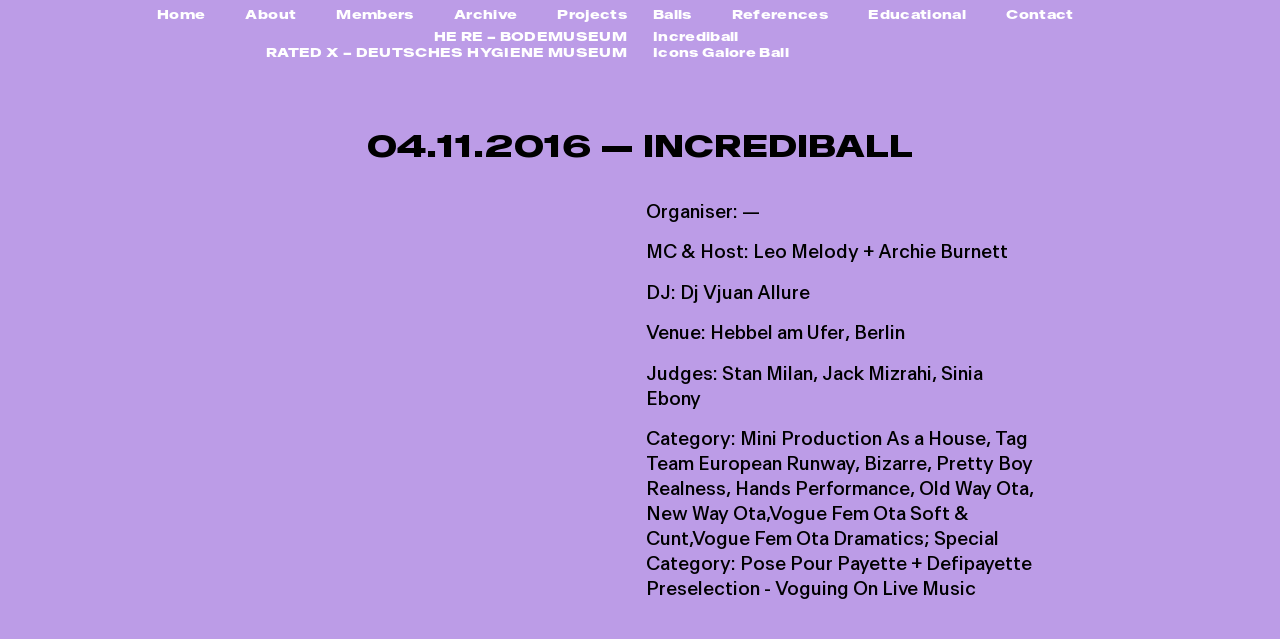

--- FILE ---
content_type: text/html; charset=UTF-8
request_url: http://saintseurope.de/incrediball-archive/
body_size: 37443
content:
<!DOCTYPE html>
<html lang="de">
<head>
<meta charset="UTF-8">
<meta name="viewport" content="width=device-width, initial-scale=1.0, minimum-scale=1.0, maximum-scale=1.0, user-scalable=no">


<title>House Of Saint Laurent — Incrediball</title>

<meta name='robots' content='max-image-preview:large' />
<link rel="alternate" title="oEmbed (JSON)" type="application/json+oembed" href="http://saintseurope.de/wp-json/oembed/1.0/embed?url=http%3A%2F%2Fsaintseurope.de%2Fincrediball-archive%2F" />
<link rel="alternate" title="oEmbed (XML)" type="text/xml+oembed" href="http://saintseurope.de/wp-json/oembed/1.0/embed?url=http%3A%2F%2Fsaintseurope.de%2Fincrediball-archive%2F&#038;format=xml" />
<style id='wp-img-auto-sizes-contain-inline-css' type='text/css'>
img:is([sizes=auto i],[sizes^="auto," i]){contain-intrinsic-size:3000px 1500px}
/*# sourceURL=wp-img-auto-sizes-contain-inline-css */
</style>
<link rel='stylesheet' id='frontend-style-css' href='http://saintseurope.de/wp-content/themes/lay/frontend/assets/css/frontend.style.css?ver=3.8.5' type='text/css' media='all' />
<style id='frontend-style-inline-css' type='text/css'>
/* essential styles that need to be in head */
		html{
			overflow-y: scroll;
			/* needs to be min-height: 100% instead of height: 100%. doing height: 100% can cause a bug when doing scroll in jQuery for html,body  */
			min-height: 100%;
			/* prevent anchor font size from changing when rotating iphone to landscape mode */
			/* also: https://stackoverflow.com/questions/49589861/is-there-a-non-hacky-way-to-prevent-pinch-zoom-on-ios-11-3-safari */
			-webkit-text-size-adjust: none;
			/* prevent overflow while loading */
			overflow-x: hidden!important;
		}
		body{
			background-color: white;
			transition: background-color 300ms ease;
			min-height: 100%;
			margin: 0;
			width: 100%;
		}
		/* lay image opacity css */
		#search-results-region img.setsizes{opacity: 0;}#search-results-region img.lay-gif{opacity: 0;}#search-results-region img.lay-image-original{opacity: 0;}#search-results-region img.carousel-img{opacity: 0;}#search-results-region video{opacity: 0;}#search-results-region img.setsizes.loaded{opacity: 1;}#search-results-region img.lay-gif.loaded{opacity: 1;}#search-results-region img.lay-image-original.loaded{opacity: 1;}#search-results-region img.carousel-img.loaded{opacity: 1;}#search-results-region video.loaded{opacity: 1;}.col img.setsizes{opacity: 0;}.col img.lay-gif{opacity: 0;}.col img.lay-image-original{opacity: 0;}.col img.carousel-img{opacity: 0;}.col video{opacity: 0;}.col img.setsizes.loaded{opacity: 1;}.col img.lay-gif.loaded{opacity: 1;}.col img.lay-image-original.loaded{opacity: 1;}.col img.carousel-img.loaded{opacity: 1;}.col video.loaded{opacity: 1;}.project-arrow img.setsizes{opacity: 0;}.project-arrow img.lay-gif{opacity: 0;}.project-arrow img.lay-image-original{opacity: 0;}.project-arrow img.carousel-img{opacity: 0;}.project-arrow video{opacity: 0;}.project-arrow img.setsizes.loaded{opacity: 1;}.project-arrow img.lay-gif.loaded{opacity: 1;}.project-arrow img.lay-image-original.loaded{opacity: 1;}.project-arrow img.carousel-img.loaded{opacity: 1;}.project-arrow video.loaded{opacity: 1;}.background-image img.setsizes{opacity: 0;}.background-image img.lay-gif{opacity: 0;}.background-image img.lay-image-original{opacity: 0;}.background-image img.carousel-img{opacity: 0;}.background-image video{opacity: 0;}.background-image img.setsizes.loaded{opacity: 1;}.background-image img.lay-gif.loaded{opacity: 1;}.background-image img.lay-image-original.loaded{opacity: 1;}.background-image img.carousel-img.loaded{opacity: 1;}.background-image video.loaded{opacity: 1;}.background-video img.setsizes{opacity: 0;}.background-video img.lay-gif{opacity: 0;}.background-video img.lay-image-original{opacity: 0;}.background-video img.carousel-img{opacity: 0;}.background-video video{opacity: 0;}.background-video img.setsizes.loaded{opacity: 1;}.background-video img.lay-gif.loaded{opacity: 1;}.background-video img.lay-image-original.loaded{opacity: 1;}.background-video img.carousel-img.loaded{opacity: 1;}.background-video video.loaded{opacity: 1;}
		/* lay media query styles */
		@media (min-width: 601px){
			
#custom-phone-grid {
  display: none; }

#footer-custom-phone-grid {
  display: none; }

.cover-region-phone, .cover-region-placeholder-phone {
  display: none; }

.sitetitle.txt .sitetitle-txt-inner {
  margin-top: 0;
  margin-bottom: 0; }

.row._100vh, .row._100vh.empty {
  min-height: 100vh; }
  .row._100vh .row-inner, .row._100vh .column-wrap:not(.stack-wrap), .row._100vh.empty .row-inner, .row._100vh.empty .column-wrap:not(.stack-wrap) {
    min-height: 100vh; }

nav.laynav li {
  display: inline-block; }

nav.laynav {
  white-space: nowrap; }

.lay-mobile-icons-wrap {
  display: none;
  white-space: nowrap; }

.mobile-title {
  display: none; }

.navbar {
  position: fixed;
  z-index: 10;
  width: 100%;
  -webkit-transform: translateZ(0);
          transform: translateZ(0); }

nav.mobile-nav {
  display: none; }

.sitetitle.txt .sitetitle-txt-inner span, nav.laynav span {
  border-bottom-style: solid; }

html.flexbox .column-wrap {
  display: -webkit-box;
  display: -ms-flexbox;
  display: flex; }

html.flexbox .column-wrap .stack-wrap {
  display: block; }

html.flexbox .col.align-middle {
  -webkit-align-self: center;
  -ms-flex-item-align: center;
      align-self: center;
  position: relative; }

html.flexbox .col.align-top {
  -ms-flex-item-align: start;
      align-self: flex-start; }

html.flexbox .col.align-bottom {
  -ms-flex-item-align: end;
      align-self: flex-end; }

html.no-flexbox .col.align-middle {
  position: relative;
  vertical-align: top; }

html.no-flexbox .col.align-top {
  vertical-align: top; }

html.no-flexbox .col.align-bottom {
  vertical-align: bottom; }

.cover-region {
  position: fixed;
  z-index: 1;
  top: 0;
  left: 0;
  width: 100%;
  height: 100vh;
  will-change: transform; }

.lay-sitewide-background-video-mobile {
  display: none; }

._100vh :not(.stack-element) > .col[data-type="text"] {
  position: absolute !important;
  margin-left: 0 !important;
  z-index: 1; }

._100vh :not(.stack-element) > .col[data-type="text"].align-top {
  top: 0; }

._100vh :not(.stack-element) > .col[data-type="text"].align-middle {
  top: 50%;
  -webkit-transform: translateY(-50%);
      -ms-transform: translateY(-50%);
          transform: translateY(-50%); }

._100vh :not(.stack-element) > .col[data-type="text"].align-bottom {
  bottom: 0; }


			
		}
		@media (max-width: 600px){
			
.hascustomphonegrid #grid {
  display: none; }

.hascustomphonegrid .cover-region-desktop {
  display: none; }

.hascustomphonegrid .cover-region-placeholder-desktop {
  display: none; }

.footer-hascustomphonegrid #footer {
  display: none; }

.tagline {
  display: none; }

body {
  -webkit-box-sizing: border-box;
          box-sizing: border-box; }

.fp-section.row._100vh, .fp-section.row._100vh.empty {
  min-height: 0; }
  .fp-section.row._100vh .row-inner, .fp-section.row._100vh.empty .row-inner {
    min-height: 0 !important; }

.lay-content.nocustomphonegrid #grid .col,
.lay-content.footer-nocustomphonegrid #footer .col,
.lay-content .cover-region-desktop .col {
  width: 100%;
  -webkit-transform: translate(0, 0) !important;
      -ms-transform: translate(0, 0) !important;
          transform: translate(0, 0) !important; }

html.flexbox .lay-content .row._100vh.one-col-row .column-wrap {
  display: -webkit-box;
  display: -ms-flexbox;
  display: flex; }

html.flexbox .lay-content .row._100vh.one-col-row .column-wrap .stack-wrap {
  display: block; }

html.flexbox .lay-content .row._100vh.one-col-row .col.align-middle {
  -webkit-align-self: center;
  -ms-flex-item-align: center;
      align-self: center;
  position: relative; }

html.flexbox .lay-content .row._100vh.one-col-row .col.align-bottom {
  -webkit-align-self: flex-end;
  -ms-flex-item-align: end;
      align-self: flex-end;
  position: relative; }

html.flexbox .lay-content .row._100vh.one-col-row .col.align-top {
  -webkit-align-self: flex-start;
  -ms-flex-item-align: start;
      align-self: flex-start;
  position: relative; }

.lay-content .row {
  -webkit-box-sizing: border-box;
          box-sizing: border-box;
  display: block; }

.lay-content .row:last-child .col:last-child {
  margin-bottom: 0 !important; }

html.flexbox #custom-phone-grid .column-wrap,
html.flexbox #footer-custom-phone-grid .column-wrap {
  display: -webkit-box;
  display: -ms-flexbox;
  display: flex; }

html.flexbox #custom-phone-grid .column-wrap .stack-wrap,
html.flexbox #footer-custom-phone-grid .column-wrap .stack-wrap {
  display: block; }

html.flexbox #custom-phone-grid .col.align-middle,
html.flexbox #footer-custom-phone-grid .col.align-middle {
  -webkit-align-self: center;
  -ms-flex-item-align: center;
      align-self: center;
  position: relative; }

html.flexbox #custom-phone-grid .col.align-top,
html.flexbox #footer-custom-phone-grid .col.align-top {
  -ms-flex-item-align: start;
      align-self: flex-start; }

html.flexbox #custom-phone-grid .col.align-bottom,
html.flexbox #footer-custom-phone-grid .col.align-bottom {
  -ms-flex-item-align: end;
      align-self: flex-end; }

html.no-flexbox #custom-phone-grid .col.align-middle,
html.no-flexbox #footer-custom-phone-grid .col.align-middle {
  position: relative;
  vertical-align: top; }

html.no-flexbox #custom-phone-grid .col.align-top,
html.no-flexbox #footer-custom-phone-grid .col.align-top {
  vertical-align: top; }

html.no-flexbox #custom-phone-grid .col.align-bottom,
html.no-flexbox #footer-custom-phone-grid .col.align-bottom {
  vertical-align: bottom; }

.row-inner {
  -webkit-box-sizing: border-box;
          box-sizing: border-box; }

.title a, .title {
  opacity: 1; }

.sitetitle {
  display: none; }

.navbar {
  display: block;
  top: 0;
  left: 0;
  bottom: auto;
  right: auto;
  width: 100%;
  z-index: 30;
  border-bottom-style: solid;
  border-bottom-width: 1px; }

.mobile-title.image {
  font-size: 0; }

.mobile-title.text {
  line-height: 1;
  display: -webkit-inline-box;
  display: -ms-inline-flexbox;
  display: inline-flex; }
  .mobile-title.text > span {
    -ms-flex-item-align: center;
        align-self: center; }

.mobile-title {
  z-index: 31;
  display: inline-block;
  -webkit-box-sizing: border-box;
          box-sizing: border-box; }
  .mobile-title img {
    -webkit-box-sizing: border-box;
            box-sizing: border-box;
    height: 100%; }

nav.primary, nav.second_menu, nav.third_menu, nav.fourth_menu {
  display: none; }

body.mobile-menu-style_desktop_menu .burger-wrap,
body.mobile-menu-style_desktop_menu .mobile-menu-close-custom {
  display: none; }

body.mobile-menu-style_desktop_menu nav.mobile-nav {
  z-index: 35;
  line-height: 1;
  white-space: nowrap; }
  body.mobile-menu-style_desktop_menu nav.mobile-nav li {
    vertical-align: top; }
  body.mobile-menu-style_desktop_menu nav.mobile-nav li:last-child {
    margin-right: 0 !important;
    margin-bottom: 0 !important; }
  body.mobile-menu-style_desktop_menu nav.mobile-nav ul {
    list-style-type: none;
    margin: 0;
    padding: 0;
    font-size: 0; }
  body.mobile-menu-style_desktop_menu nav.mobile-nav a {
    text-decoration: none; }
  body.mobile-menu-style_desktop_menu nav.mobile-nav span {
    border-bottom-style: solid;
    border-bottom-width: 0; }

.html5video .html5video-customplayicon {
  max-width: 100px; }

.cover-enabled-on-phone .cover-region {
  position: fixed;
  z-index: 1;
  top: 0;
  left: 0;
  width: 100%;
  min-height: 100vh;
  will-change: transform; }

.cover-disabled-on-phone .cover-region-placeholder {
  display: none; }

.lay-sitewide-background-video {
  display: none; }

._100vh :not(.stack-element) > .col[data-type="text"] {
  position: absolute !important;
  margin-left: 0 !important;
  z-index: 1; }

._100vh :not(.stack-element) > .col[data-type="text"].align-top {
  top: 0; }

._100vh :not(.stack-element) > .col[data-type="text"].align-middle {
  top: 50%;
  -webkit-transform: translateY(-50%);
      -ms-transform: translateY(-50%);
          transform: translateY(-50%); }

._100vh :not(.stack-element) > .col[data-type="text"].align-bottom {
  bottom: 0; }

body.mobile-menu-style_1.mobile-menu-has-animation.mobile-menu-animation-possible.animate-mobile-menu nav.mobile-nav {
  -webkit-transition: -webkit-transform 300ms cubic-bezier(0.52, 0.16, 0.24, 1);
  transition: -webkit-transform 300ms cubic-bezier(0.52, 0.16, 0.24, 1);
  -o-transition: transform 300ms cubic-bezier(0.52, 0.16, 0.24, 1);
  transition: transform 300ms cubic-bezier(0.52, 0.16, 0.24, 1);
  transition: transform 300ms cubic-bezier(0.52, 0.16, 0.24, 1), -webkit-transform 300ms cubic-bezier(0.52, 0.16, 0.24, 1); }

body.mobile-menu-style_1 nav.mobile-nav::-webkit-scrollbar {
  display: none; }

body.mobile-menu-style_1 nav.mobile-nav {
  -webkit-transform: translateY(-99999px);
      -ms-transform: translateY(-99999px);
          transform: translateY(-99999px);
  overflow-y: scroll;
  -webkit-overflow-scrolling: touch;
  white-space: normal;
  width: 100%;
  top: 0;
  left: 0;
  bottom: auto; }
  body.mobile-menu-style_1 nav.mobile-nav .current-menu-item {
    opacity: 1; }
  body.mobile-menu-style_1 nav.mobile-nav li {
    display: block;
    margin-right: 0;
    margin-bottom: 0;
    padding: 0; }
    body.mobile-menu-style_1 nav.mobile-nav li a {
      display: block;
      opacity: 1;
      border-bottom-style: solid;
      border-bottom-width: 1px;
      -webkit-transition: background-color 200ms ease;
      -o-transition: background-color 200ms ease;
      transition: background-color 200ms ease;
      margin: 0; }
    body.mobile-menu-style_1 nav.mobile-nav li a:hover {
      opacity: 1; }
    body.mobile-menu-style_1 nav.mobile-nav li a .span-wrap {
      border-bottom: none; }
    body.mobile-menu-style_1 nav.mobile-nav li a:hover .span-wrap {
      border-bottom: none; }

body.mobile-menu-style_2.mobile-menu-has-animation.mobile-menu-animation-possible nav.mobile-nav {
  -webkit-transition: -webkit-transform 500ms cubic-bezier(0.52, 0.16, 0.24, 1);
  transition: -webkit-transform 500ms cubic-bezier(0.52, 0.16, 0.24, 1);
  -o-transition: transform 500ms cubic-bezier(0.52, 0.16, 0.24, 1);
  transition: transform 500ms cubic-bezier(0.52, 0.16, 0.24, 1);
  transition: transform 500ms cubic-bezier(0.52, 0.16, 0.24, 1), -webkit-transform 500ms cubic-bezier(0.52, 0.16, 0.24, 1); }

body.mobile-menu-style_2 .laynav .burger-wrap {
  position: absolute;
  right: 0;
  top: 0; }

body.mobile-menu-style_2 nav.mobile-nav.active {
  -webkit-transform: translateX(0);
      -ms-transform: translateX(0);
          transform: translateX(0); }

body.mobile-menu-style_2 nav.mobile-nav::-webkit-scrollbar {
  display: none; }

body.mobile-menu-style_2 nav.mobile-nav {
  -webkit-box-sizing: border-box;
          box-sizing: border-box;
  z-index: 35;
  top: 0;
  height: 100vh;
  overflow-y: scroll;
  -webkit-overflow-scrolling: touch;
  white-space: normal;
  width: 100%;
  -webkit-transform: translateX(100%);
      -ms-transform: translateX(100%);
          transform: translateX(100%); }
  body.mobile-menu-style_2 nav.mobile-nav li a {
    display: block;
    margin: 0;
    -webkit-box-sizing: border-box;
            box-sizing: border-box;
    width: 100%; }

body.mobile-menu-style_3.mobile-menu-has-animation.mobile-menu-animation-possible .mobile-nav ul {
  opacity: 0;
  -webkit-transition: opacity 300ms cubic-bezier(0.52, 0.16, 0.24, 1) 200ms;
  -o-transition: opacity 300ms cubic-bezier(0.52, 0.16, 0.24, 1) 200ms;
  transition: opacity 300ms cubic-bezier(0.52, 0.16, 0.24, 1) 200ms; }

body.mobile-menu-style_3.mobile-menu-has-animation.mobile-menu-animation-possible.mobile-menu-open .mobile-nav ul {
  opacity: 1; }

body.mobile-menu-style_3.mobile-menu-has-animation.mobile-menu-animation-possible nav.mobile-nav {
  -webkit-transition: height 500ms cubic-bezier(0.52, 0.16, 0.24, 1);
  -o-transition: height 500ms cubic-bezier(0.52, 0.16, 0.24, 1);
  transition: height 500ms cubic-bezier(0.52, 0.16, 0.24, 1); }

body.mobile-menu-style_3 nav.mobile-nav.active {
  -webkit-transform: translateX(0);
      -ms-transform: translateX(0);
          transform: translateX(0); }

body.mobile-menu-style_3 nav.mobile-nav::-webkit-scrollbar {
  display: none; }

body.mobile-menu-style_3 nav.mobile-nav {
  width: 100%;
  height: 0;
  -webkit-box-sizing: border-box;
          box-sizing: border-box;
  z-index: 33;
  overflow-y: scroll;
  -webkit-overflow-scrolling: touch;
  white-space: normal;
  width: 100%; }
  body.mobile-menu-style_3 nav.mobile-nav li a {
    display: block;
    margin: 0;
    -webkit-box-sizing: border-box;
            box-sizing: border-box;
    width: 100%; }

/**
 * Toggle Switch Globals
 *
 * All switches should take on the class `c-hamburger` as well as their
 * variant that will give them unique properties. This class is an overview
 * class that acts as a reset for all versions of the icon.
 */
.mobile-menu-style_1 .burger-wrap,
.mobile-menu-style_3 .burger-wrap {
  z-index: 33; }

.lay-mobile-icons-wrap {
  z-index: 33;
  top: 0;
  right: 0;
  vertical-align: top; }

.burger-wrap {
  padding-left: 10px;
  font-size: 0;
  -webkit-box-sizing: border-box;
          box-sizing: border-box;
  display: inline-block;
  cursor: pointer;
  vertical-align: top; }

.burger-inner {
  position: relative; }

.burger-default {
  border-radius: 0;
  overflow: hidden;
  margin: 0;
  padding: 0;
  width: 25px;
  height: 20px;
  font-size: 0;
  -webkit-appearance: none;
  -moz-appearance: none;
  appearance: none;
  -webkit-box-shadow: none;
          box-shadow: none;
  border-radius: none;
  border: none;
  cursor: pointer;
  background-color: transparent; }

.burger-default:focus {
  outline: none; }

.burger-default span {
  display: block;
  position: absolute;
  left: 0;
  right: 0;
  background-color: #000; }

.default .burger-default span {
  height: 2px;
  top: 9px; }

.default .burger-default span::before,
.default .burger-default span::after {
  height: 2px; }

.default .burger-default span::before {
  top: -8px; }

.default .burger-default span::after {
  bottom: -8px; }

.default_thin .burger-default span {
  height: 1px;
  top: 9px; }

.default_thin .burger-default span::before,
.default_thin .burger-default span::after {
  height: 1px; }

.default_thin .burger-default span::before {
  top: -7px; }

.default_thin .burger-default span::after {
  bottom: -7px; }

.burger-default span::before,
.burger-default span::after {
  position: absolute;
  display: block;
  left: 0;
  width: 100%;
  background-color: #000;
  content: ""; }

/**
 * Style 2
 *
 * Hamburger to "x" (htx). Takes on a hamburger shape, bars slide
 * down to center and transform into an "x".
 */
.burger-has-animation .burger-default {
  -webkit-transition: background 0.2s;
  -o-transition: background 0.2s;
  transition: background 0.2s; }

.burger-has-animation .burger-default span {
  -webkit-transition: background-color 0.2s 0s;
  -o-transition: background-color 0.2s 0s;
  transition: background-color 0.2s 0s; }

.burger-has-animation .burger-default span::before,
.burger-has-animation .burger-default span::after {
  -webkit-transition-timing-function: cubic-bezier(0.04, 0.04, 0.12, 0.96);
       -o-transition-timing-function: cubic-bezier(0.04, 0.04, 0.12, 0.96);
          transition-timing-function: cubic-bezier(0.04, 0.04, 0.12, 0.96);
  -webkit-transition-duration: 0.2s, 0.2s;
       -o-transition-duration: 0.2s, 0.2s;
          transition-duration: 0.2s, 0.2s;
  -webkit-transition-delay: 0.2s, 0s;
       -o-transition-delay: 0.2s, 0s;
          transition-delay: 0.2s, 0s; }

.burger-has-animation .burger-default span::before {
  transition-property: top, -webkit-transform;
  -o-transition-property: top, transform;
  transition-property: top, transform;
  transition-property: top, transform, -webkit-transform;
  -webkit-transition-property: top, -webkit-transform; }

.burger-has-animation .burger-default span::after {
  transition-property: bottom, -webkit-transform;
  -o-transition-property: bottom, transform;
  transition-property: bottom, transform;
  transition-property: bottom, transform, -webkit-transform;
  -webkit-transition-property: bottom, -webkit-transform; }

.burger-has-animation .burger-default.active span::before,
.burger-has-animation .burger-default.active span::after {
  -webkit-transition-delay: 0s, 0.2s;
       -o-transition-delay: 0s, 0.2s;
          transition-delay: 0s, 0.2s; }

/* active state, i.e. menu open */
.burger-default.active span {
  background-color: transparent !important; }

.burger-default.active span::before {
  -webkit-transform: rotate(45deg);
      -ms-transform: rotate(45deg);
          transform: rotate(45deg);
  top: 0; }

.burger-default.active span::after {
  -webkit-transform: rotate(-45deg);
      -ms-transform: rotate(-45deg);
          transform: rotate(-45deg);
  bottom: 0; }

.mobile-menu-icon {
  z-index: 31; }

.mobile-menu-icon {
  cursor: pointer; }

.burger-custom-wrap-close {
  display: none; }

body.mobile-menu-style_2 .mobile-nav .burger-custom-wrap-close {
  display: inline-block; }

body.mobile-menu-style_2 .burger-custom-wrap-open {
  display: inline-block; }

body.mobile-menu-open.mobile-menu-style_3 .burger-custom-wrap-close,
body.mobile-menu-open.mobile-menu-style_1 .burger-custom-wrap-close {
  display: inline-block; }

body.mobile-menu-open.mobile-menu-style_3 .burger-custom-wrap-open,
body.mobile-menu-open.mobile-menu-style_1 .burger-custom-wrap-open {
  display: none; }

/**
 * Toggle Switch Globals
 *
 * All switches should take on the class `c-hamburger` as well as their
 * variant that will give them unique properties. This class is an overview
 * class that acts as a reset for all versions of the icon.
 */
body.mobile_menu_bar_not_hidden .burger-wrap-new {
  padding-right: 5px;
  padding-top: 10px; }

body.mobile_menu_bar_not_hidden .lay-mobile-icons-wrap.contains-cart-icon .burger-wrap-new {
  padding-top: 6px; }

.burger-wrap-new.burger-wrap {
  padding-left: 5px;
  padding-right: 5px; }

.lay-mobile-icons-wrap.contains-cart-icon.custom-burger .lay-cart-icon-wrap {
  padding-top: 0; }

.burger-new {
  border-radius: 0;
  overflow: hidden;
  margin: 0;
  padding: 0;
  width: 30px;
  height: 30px;
  font-size: 0;
  -webkit-appearance: none;
  -moz-appearance: none;
  appearance: none;
  -webkit-box-shadow: none;
          box-shadow: none;
  border-radius: none;
  border: none;
  cursor: pointer;
  background-color: transparent; }

.burger-new:focus {
  outline: none; }

.burger-new .bread-top,
.burger-new .bread-bottom {
  -webkit-transform: none;
      -ms-transform: none;
          transform: none;
  z-index: 4;
  position: absolute;
  z-index: 3;
  top: 0;
  left: 0;
  width: 30px;
  height: 30px; }

.burger-has-animation .bread-top,
.burger-has-animation .bread-bottom {
  -webkit-transition: -webkit-transform 0.1806s cubic-bezier(0.04, 0.04, 0.12, 0.96);
  transition: -webkit-transform 0.1806s cubic-bezier(0.04, 0.04, 0.12, 0.96);
  -o-transition: transform 0.1806s cubic-bezier(0.04, 0.04, 0.12, 0.96);
  transition: transform 0.1806s cubic-bezier(0.04, 0.04, 0.12, 0.96);
  transition: transform 0.1806s cubic-bezier(0.04, 0.04, 0.12, 0.96), -webkit-transform 0.1806s cubic-bezier(0.04, 0.04, 0.12, 0.96); }

.burger-has-animation .bread-crust-bottom,
.burger-has-animation .bread-crust-top {
  -webkit-transition: -webkit-transform 0.1596s cubic-bezier(0.52, 0.16, 0.52, 0.84) 0.1008s;
  transition: -webkit-transform 0.1596s cubic-bezier(0.52, 0.16, 0.52, 0.84) 0.1008s;
  -o-transition: transform 0.1596s cubic-bezier(0.52, 0.16, 0.52, 0.84) 0.1008s;
  transition: transform 0.1596s cubic-bezier(0.52, 0.16, 0.52, 0.84) 0.1008s;
  transition: transform 0.1596s cubic-bezier(0.52, 0.16, 0.52, 0.84) 0.1008s, -webkit-transform 0.1596s cubic-bezier(0.52, 0.16, 0.52, 0.84) 0.1008s; }

.burger-has-animation .burger-new.active .bread-top, .burger-has-animation .burger-new.active .bread-bottom {
  -webkit-transition: -webkit-transform 0.3192s cubic-bezier(0.04, 0.04, 0.12, 0.96) 0.1008s;
  transition: -webkit-transform 0.3192s cubic-bezier(0.04, 0.04, 0.12, 0.96) 0.1008s;
  -o-transition: transform 0.3192s cubic-bezier(0.04, 0.04, 0.12, 0.96) 0.1008s;
  transition: transform 0.3192s cubic-bezier(0.04, 0.04, 0.12, 0.96) 0.1008s;
  transition: transform 0.3192s cubic-bezier(0.04, 0.04, 0.12, 0.96) 0.1008s, -webkit-transform 0.3192s cubic-bezier(0.04, 0.04, 0.12, 0.96) 0.1008s; }

.burger-has-animation .burger-new.active .bread-crust-bottom, .burger-has-animation .burger-new.active .bread-crust-top {
  -webkit-transition: -webkit-transform 0.1806s cubic-bezier(0.04, 0.04, 0.12, 0.96);
  transition: -webkit-transform 0.1806s cubic-bezier(0.04, 0.04, 0.12, 0.96);
  -o-transition: transform 0.1806s cubic-bezier(0.04, 0.04, 0.12, 0.96);
  transition: transform 0.1806s cubic-bezier(0.04, 0.04, 0.12, 0.96);
  transition: transform 0.1806s cubic-bezier(0.04, 0.04, 0.12, 0.96), -webkit-transform 0.1806s cubic-bezier(0.04, 0.04, 0.12, 0.96); }

.burger-new .bread-crust-top,
.burger-new .bread-crust-bottom {
  display: block;
  width: 17px;
  height: 1px;
  background: #000;
  position: absolute;
  left: 7px;
  z-index: 1; }

.bread-crust-top {
  top: 14px;
  -webkit-transform: translateY(-3px);
      -ms-transform: translateY(-3px);
          transform: translateY(-3px); }

.bread-crust-bottom {
  bottom: 14px;
  -webkit-transform: translateY(3px);
      -ms-transform: translateY(3px);
          transform: translateY(3px); }

.burger-new.active .bread-top {
  -webkit-transform: rotate(45deg);
      -ms-transform: rotate(45deg);
          transform: rotate(45deg); }

.burger-new.active .bread-crust-bottom {
  -webkit-transform: none;
      -ms-transform: none;
          transform: none; }

.burger-new.active .bread-bottom {
  -webkit-transform: rotate(-45deg);
      -ms-transform: rotate(-45deg);
          transform: rotate(-45deg); }

.burger-new.active .bread-crust-top {
  -webkit-transform: none;
      -ms-transform: none;
          transform: none; }

.cover-disabled-on-phone .cover-region-desktop._100vh._100vh-not-set-by-user {
  min-height: 0 !important; }
  .cover-disabled-on-phone .cover-region-desktop._100vh._100vh-not-set-by-user .cover-inner._100vh {
    min-height: 0 !important; }
  .cover-disabled-on-phone .cover-region-desktop._100vh._100vh-not-set-by-user .row._100vh {
    min-height: 0 !important; }
  .cover-disabled-on-phone .cover-region-desktop._100vh._100vh-not-set-by-user .row-inner._100vh {
    min-height: 0 !important; }
  .cover-disabled-on-phone .cover-region-desktop._100vh._100vh-not-set-by-user .column-wrap._100vh {
    min-height: 0 !important; }


			
		}

					/* default text format "Default" */
					.lay-textformat-parent > *, ._Default, ._Default_no_spaces{
						font-family:;color:#000000;letter-spacing:0em;line-height:1.2;font-weight:700;text-transform:none;font-style:normal;text-decoration: none;padding: 0;text-indent:0em;border-bottom: none;text-align:left;
					}.lay-textformat-parent > *, ._Default, ._Default_no_spaces{
						font-family:;color:#000000;letter-spacing:0em;line-height:1.2;font-weight:700;text-transform:none;font-style:normal;text-decoration: none;padding: 0;text-indent:0em;border-bottom: none;text-align:left;
					}
					.lay-textformat-parent > *:last-child, ._Default:last-child{
						margin-bottom: 0;
					}
					@media (min-width: 601px){
						.lay-textformat-parent > *, ._Default{
							font-size:16px;margin:0px 0 20px 0;
						}
						._Default_no_spaces{
							font-size:16px;
						}
						.lay-textformat-parent > *:last-child, ._Default:last-child{
							margin-bottom: 0;
						}
					}
					@media (max-width: 600px){
						.lay-textformat-parent > *, ._Default{
							font-size:16px;margin:0px 0 20px 0;
						}
						._Default_no_spaces{
							font-size:16px;
						}
						.lay-textformat-parent > *:last-child, ._Default:last-child{
							margin-bottom: 0;
						}
					}._Menu, ._Menu_no_spaces{font-family:AntarcticaBeta-ExpExtBd;color:#000;letter-spacing:0.03em;line-height:1.2;font-weight:400;text-transform:none;font-style:normal;text-decoration: none;padding: 0;text-indent:0em;border-bottom: none;text-align:left;}@media (min-width: 601px){
						._Menu{font-size:12px;margin:0px 0 20px 0;}
						._Menu:last-child{
							margin-bottom: 0;
						}
						._Menu_no_spaces{font-size:12px;}
					}@media (max-width: 600px){
						._Menu{font-size:15px;margin:0px 0 20px 0;}
						._Menu:last-child{
							margin-bottom: 0;
						}
						._Menu_no_spaces{font-size:15px;}
					}._Headline, ._Headline_no_spaces{font-family:BlackMamba-Venom;color:#000;letter-spacing:0.03em;line-height:1.2;font-weight:400;text-transform:uppercase;font-style:normal;text-decoration: none;padding: 0;text-indent:0em;border-bottom: none;text-align:center;}@media (min-width: 601px){
						._Headline{font-size:80px;margin:0px 0 20px 0;}
						._Headline:last-child{
							margin-bottom: 0;
						}
						._Headline_no_spaces{font-size:80px;}
					}@media (max-width: 600px){
						._Headline{font-size:24px;margin:0px 0 20px 0;}
						._Headline:last-child{
							margin-bottom: 0;
						}
						._Headline_no_spaces{font-size:24px;}
					}._thumbnails, ._thumbnails_no_spaces{font-family:;color:#000000;letter-spacing:0em;line-height:1.2;font-weight:700;text-transform:none;font-style:normal;text-decoration: none;padding: 0;text-indent:0em;border-bottom: none;text-align:left;}@media (min-width: 601px){
						._thumbnails{font-size:16px;margin:0px 0 20px 0;}
						._thumbnails:last-child{
							margin-bottom: 0;
						}
						._thumbnails_no_spaces{font-size:16px;}
					}@media (max-width: 600px){
						._thumbnails{font-size:15px;margin:0px 0 20px 0;}
						._thumbnails:last-child{
							margin-bottom: 0;
						}
						._thumbnails_no_spaces{font-size:15px;}
					}._cover, ._cover_no_spaces{font-family:;color:#000000;letter-spacing:0em;line-height:1.2;font-weight:700;text-transform:none;font-style:normal;text-decoration: none;padding: 0;text-indent:0em;border-bottom: none;text-align:center;}@media (min-width: 601px){
						._cover{font-size:16px;margin:0px 0 20px 0;}
						._cover:last-child{
							margin-bottom: 0;
						}
						._cover_no_spaces{font-size:16px;}
					}@media (max-width: 600px){
						._cover{font-size:16px;margin:0px 0 20px 0;}
						._cover:last-child{
							margin-bottom: 0;
						}
						._cover_no_spaces{font-size:16px;}
					}
/* customizer css */
            .thumb .title{
                -webkit-transition: all 400ms ease-out;
                -moz-transition: all 400ms ease-out;
                transition: all 400ms ease-out;
            }.title{opacity: 1;}.title { text-align:left; }.below-image .title { margin-top:5px; }.above-image .title { margin-bottom:5px; }.title { line-height:1.2; }.titlewrap-on-image{}.thumb .descr{
                -webkit-transition: all 400ms ease-out;
                -moz-transition: all 400ms ease-out;
                transition: all 400ms ease-out;
            }.thumb .descr{opacity: 1;}.thumb .descr { margin-top:0px; }.thumb .descr { margin-bottom:0px; }.thumb .ph{
                transition: -webkit-filter 400ms ease-out;
            }.no-touchdevice .thumb:hover img, .touchdevice .thumb.hover img,
                .no-touchdevice .thumb:hover video, .touchdevice .thumb.hover video{
                    -webkit-transform: translateZ(0) scale(1.05);
                    -moz-transform: translateZ(0) scale(1.05);
                    -ms-transform: translateZ(0) scale(1.05);
                    -o-transform: translateZ(0) scale(1.05);
                    transform: translateZ(0) scale(1.05);
                }nav.primary { font-family:AntarcticaBeta-ExpExtBd; }nav.primary { font-weight:400; }nav.primary a { letter-spacing:0.03em; }nav.second_menu { font-family:AntarcticaBeta-ExpExtBd; }nav.second_menu { font-weight:400; }nav.second_menu a { letter-spacing:0.03em; }nav.third_menu { font-family:AntarcticaBeta-ExpExtBd; }nav.third_menu { font-weight:400; }nav.third_menu a { letter-spacing:0.03em; }nav.fourth_menu { font-family:AntarcticaBeta-ExpExtBd; }nav.fourth_menu { font-weight:400; }nav.fourth_menu a { letter-spacing:0.03em; }body, .hascover #footer-region, .cover-content, .cover-region { background-color:#ffffff; }.lay-textformat-parent a, a.projectlink .lay-textformat-parent>*, .lay-carousel-sink .single-caption-inner a { color:#000; }.lay-textformat-parent a, a.projectlink .lay-textformat-parent>*, .lay-carousel-sink .single-caption-inner a { border-bottom-width:1px; }.lay-thumbnailgrid-filter { margin-bottom:20px; }.lay-thumbnailgrid-filter-anchor { margin-right:0.5em; }.lay-thumbnailgrid-filter-anchor{opacity: 0.5;}.lay-thumbnailgrid-filter-anchor.lay-filter-active{opacity: 1;}.lay-thumbnailgrid-filter-anchor:hover{opacity: 1;}
            @media (min-width: 601px){.sitetitle { top:16px; }.sitetitle { left:5%; }.sitetitle { right:5%; }.sitetitle { bottom:16px; }.sitetitle img { width:20vw; }.sitetitle{opacity: 1;}.sitetitle{bottom: auto; right: auto; left: 50%;
                    -webkit-transform: translateX(-50%);
                    -moz-transform: translateX(-50%);
                    -ms-transform: translateX(-50%);
                    -o-transform: translateX(-50%);
                    transform: translateX(-50%);}.sitetitle{position: absolute;}.sitetitle{display: none;}.sitetitle.txt .sitetitle-txt-inner span { border-bottom-width:0px; }.sitetitle.img { text-align:left; }.sitetitle.txt:hover .sitetitle-txt-inner span, .sitetitle:hover .tagline { color:#000000; }.sitetitle:hover{opacity: 1;}.sitetitle.txt:hover .sitetitle-txt-inner span { border-bottom-width:0px; }.tagline { margin-top:5px; }.tagline{opacity: 1;}nav.primary{display: inline-block;}nav.primary a { color:#ffffff; }nav.primary li { font-size:12px; }nav.primary { text-align:left; }nav.primary { left:0%; }nav.primary { right:51%; }nav.primary { bottom:16px; }nav.primary li { margin-right:40px; }nav.primary{position: fixed;}nav.primary a{opacity: 1;}nav.laynav.primary li{display: inline-block;}nav.primary { top:10px; }nav.primary{bottom: auto; left: auto;}nav.primary a span { border-bottom-width:0px; }nav.second_menu{display: inline-block;}nav.second_menu a { color:#ffffff; }nav.second_menu li { font-size:12px; }nav.second_menu { text-align:left; }nav.second_menu { left:51%; }nav.second_menu { right:0%; }nav.second_menu { bottom:16px; }nav.second_menu li { margin-right:40px; }nav.second_menu{position: fixed;}nav.second_menu a{opacity: 1;}nav.laynav.second_menu li{display: inline-block;}nav.second_menu { top:10px; }nav.second_menu{bottom: auto; right: auto;}nav.second_menu a span { border-bottom-width:0px; }nav.third_menu{display: inline-block;}nav.third_menu a { color:#ffffff; }nav.third_menu li { font-size:12px; }nav.third_menu { text-align:left; }nav.third_menu { left:0%; }nav.third_menu { right:51%; }nav.third_menu { bottom:55px; }nav.third_menu li { margin-bottom:4px; }nav.third_menu{position: fixed;}nav.third_menu a{opacity: 1;}nav.laynav.third_menu li{display: block; }nav.third_menu { top:32px; }nav.third_menu{bottom: auto; left: auto;}nav.third_menu a span { border-bottom-width:0px; }nav.fourth_menu{display: inline-block;}nav.fourth_menu a { color:#ffffff; }nav.fourth_menu li { font-size:12px; }nav.fourth_menu { text-align:left; }nav.fourth_menu { left:51%; }nav.fourth_menu { right:0%; }nav.fourth_menu { bottom:16px; }nav.fourth_menu li { margin-bottom:4px; }nav.fourth_menu{position: fixed;}nav.fourth_menu a{opacity: 1;}nav.laynav.fourth_menu li{display: block; }nav.fourth_menu { top:32px; }nav.fourth_menu{bottom: auto; right: auto;}nav.fourth_menu a span { border-bottom-width:0px; }nav.laynav .current-menu-item>a, nav.laynav .current_page_item>a { color:#f28cbb; }nav.laynav .current-menu-item>a, nav.laynav .current_page_item>a { font-weight:400; }nav.laynav .current-menu-item>a, nav.laynav .current_page_item>a span { border-bottom-color:#f28cbb; }nav.laynav .current-menu-item>a, nav.laynav .current_page_item>a span { border-bottom-width:0px; }nav.laynav .current-menu-item>a, nav.laynav .current_page_item>a{opacity: 1;}nav.laynav a:hover { color:#f28cbb; }nav.laynav a:hover span { border-bottom-color:#f28cbb; }nav.laynav a:hover span{border-bottom-color: transparent;}nav.laynav a:hover{opacity: 1;}.navbar{ top:0; bottom: auto; }.navbar { height:88px; }.navbar{display: none;}.navbar { background-color:rgba(255,255,255,1); }.navbar { border-color:#cccccc; }.lay-textformat-parent a:hover, a.projectlink .lay-textformat-parent>*:hover, .lay-carousel-sink .single-caption-inner a:hover { color:#000; }.lay-textformat-parent a:hover, a.projectlink .lay-textformat-parent>*:hover, .lay-carousel-sink .single-caption-inner a:hover { border-bottom-width:1px; }.lay-textformat-parent a:hover, a.projectlink .lay-textformat-parent>*:hover, .lay-carousel-sink .single-caption-inner a:hover{opacity: 1;}}
            @media (max-width: 600px){.lay-content.nocustomphonegrid #grid .col, .lay-content.footer-nocustomphonegrid #footer .col { margin-bottom:5%; }.lay-content.nocustomphonegrid #grid .row.empty._100vh, .lay-content.footer-nocustomphonegrid #footer .row.empty._100vh { margin-bottom:5%; }.lay-content.nocustomphonegrid #grid .row.has-background, .lay-content.footer-nocustomphonegrid #footer .row.has-background { margin-bottom:5%; }.lay-content.nocustomphonegrid.hascover #grid { padding-top:5%; }.lay-content.nocustomphonegrid #grid .row, .lay-content.nocustomphonegrid .cover-region-desktop .row, .lay-content.footer-nocustomphonegrid #footer .row { padding-left:0vw; }.lay-content.nocustomphonegrid #grid .row, .lay-content.nocustomphonegrid .cover-region-desktop .row, .lay-content.footer-nocustomphonegrid #footer .row { padding-right:0vw; }.lay-content.nocustomphonegrid #grid { padding-bottom:5vw; }.lay-content.nocustomphonegrid #grid, .nocustomphonegrid .cover-region { padding-top:5vw; }.lay-content.footer-nocustomphonegrid #footer { padding-bottom:5vw; }.lay-content.footer-nocustomphonegrid #footer { padding-top:5vw; }}
/* customizer css mobile menu */
            @media (max-width: 600px){nav.mobile-nav{position: fixed;}.navbar, .lay-mobile-icons-wrap{position: fixed;}.mobile-title.text, .mobile-title.image{display:none;}.mobile-title.image img { height:30px; }.mobile-title.text { font-family:; }.mobile-title.text { font-size:16px; }.mobile-title.text { font-weight:700; }.mobile-title.text { color:#000000; }.mobile-title.text { letter-spacing:0em; }.mobile-title{position:fixed;}.mobile-title { top:12px; }.mobile-title{width: 100%}.navbar{
                text-align: center;
            }
            .mobile-title{
                text-align:center; padding: 0 44px;
            }
            .mobile-title.text > span{
                margin: 0 auto;
            }.burger-wrap{padding-top:6px;}.lay-mobile-icons-wrap{padding-right:6px;}.laynav .burger-wrap{padding-right:3px;}.lay-cart-icon-wrap{padding-top:4px;}.lay-cart-icon-wrap{padding-left:6px;}.lay-cart-icon-wrap{height:34px;}.burger-wrap{height:32px;}.burger-custom{width:25px;}.mobile-menu-close-custom{width:25px;}body{padding-top:32px;}.cover-enabled-on-phone .cover-region{top:32px;}
            .row.first-row._100vh{
                min-height: calc(100vh - 32px)!important;
            }
            /* iphone (iphone with homebutton) safari */
            html.is-iphone.is-safari .row.first-row._100vh{
                min-height: calc(100vh - 75px - 32px)!important;
            }
            /* iphonex (iphone without homebutton) safari */
            html.is-iphonex.is-safari .row.first-row._100vh{
                min-height: calc(100vh - 113px - 32px)!important;
            }
            /* android chrome */
            html.is-android.is-chrome .row.first-row._100vh{
                min-height: calc(100vh - 56px - 32px)!important;
            }
            /* iphonex (iphone without homebutton) chrome */
            html.is-iphonex.is-chrome .row.first-row._100vh{
                min-height: calc(100vh - 109px - 32px)!important;
            }
            /* iphone (iphone with homebutton) chrome */
            html.is-iphone.is-chrome .row.first-row._100vh{
                min-height: calc(100vh - 71px - 32px)!important;
            }
            /* ipad chrome */
            html.is-ipad.is-chrome .row.first-row._100vh{
                min-height: calc(100vh - 75px - 32px)!important;
            }
            /* ipad safari */
            html.is-ipad.is-safari .row.first-row._100vh{
                min-height: calc(100vh - 64px - 32px)!important;
            }
            .row.first-row ._100vh{
                min-height: calc(100vh - 32px)!important;
            }
            /* iphone (iphone with homebutton) safari */
            html.is-iphone.is-safari .row.first-row ._100vh{
                min-height: calc(100vh - 75px - 32px)!important;
            }
            /* iphonex (iphone without homebutton) safari */
            html.is-iphonex.is-safari .row.first-row ._100vh{
                min-height: calc(100vh - 113px - 32px)!important;
            }
            /* android chrome */
            html.is-android.is-chrome .row.first-row ._100vh{
                min-height: calc(100vh - 56px - 32px)!important;
            }
            /* iphonex (iphone without homebutton) chrome */
            html.is-iphonex.is-chrome .row.first-row ._100vh{
                min-height: calc(100vh - 109px - 32px)!important;
            }
            /* iphone (iphone with homebutton) chrome */
            html.is-iphone.is-chrome .row.first-row ._100vh{
                min-height: calc(100vh - 71px - 32px)!important;
            }
            /* ipad chrome */
            html.is-ipad.is-chrome .row.first-row ._100vh{
                min-height: calc(100vh - 75px - 32px)!important;
            }
            /* ipad safari */
            html.is-ipad.is-safari .row.first-row ._100vh{
                min-height: calc(100vh - 64px - 32px)!important;
            }
            .cover-region-phone._100vh{
                min-height: calc(100vh - 32px)!important;
            }
            /* iphone (iphone with homebutton) safari */
            html.is-iphone.is-safari .cover-region-phone._100vh{
                min-height: calc(100vh - 75px - 32px)!important;
            }
            /* iphonex (iphone without homebutton) safari */
            html.is-iphonex.is-safari .cover-region-phone._100vh{
                min-height: calc(100vh - 113px - 32px)!important;
            }
            /* android chrome */
            html.is-android.is-chrome .cover-region-phone._100vh{
                min-height: calc(100vh - 56px - 32px)!important;
            }
            /* iphonex (iphone without homebutton) chrome */
            html.is-iphonex.is-chrome .cover-region-phone._100vh{
                min-height: calc(100vh - 109px - 32px)!important;
            }
            /* iphone (iphone with homebutton) chrome */
            html.is-iphone.is-chrome .cover-region-phone._100vh{
                min-height: calc(100vh - 71px - 32px)!important;
            }
            /* ipad chrome */
            html.is-ipad.is-chrome .cover-region-phone._100vh{
                min-height: calc(100vh - 75px - 32px)!important;
            }
            /* ipad safari */
            html.is-ipad.is-safari .cover-region-phone._100vh{
                min-height: calc(100vh - 64px - 32px)!important;
            }
            .cover-region-phone .cover-inner._100vh{
                min-height: calc(100vh - 32px)!important;
            }
            /* iphone (iphone with homebutton) safari */
            html.is-iphone.is-safari .cover-region-phone .cover-inner._100vh{
                min-height: calc(100vh - 75px - 32px)!important;
            }
            /* iphonex (iphone without homebutton) safari */
            html.is-iphonex.is-safari .cover-region-phone .cover-inner._100vh{
                min-height: calc(100vh - 113px - 32px)!important;
            }
            /* android chrome */
            html.is-android.is-chrome .cover-region-phone .cover-inner._100vh{
                min-height: calc(100vh - 56px - 32px)!important;
            }
            /* iphonex (iphone without homebutton) chrome */
            html.is-iphonex.is-chrome .cover-region-phone .cover-inner._100vh{
                min-height: calc(100vh - 109px - 32px)!important;
            }
            /* iphone (iphone with homebutton) chrome */
            html.is-iphone.is-chrome .cover-region-phone .cover-inner._100vh{
                min-height: calc(100vh - 71px - 32px)!important;
            }
            /* ipad chrome */
            html.is-ipad.is-chrome .cover-region-phone .cover-inner._100vh{
                min-height: calc(100vh - 75px - 32px)!important;
            }
            /* ipad safari */
            html.is-ipad.is-safari .cover-region-phone .cover-inner._100vh{
                min-height: calc(100vh - 64px - 32px)!important;
            }
            .cover-region-phone .row._100vh{
                min-height: calc(100vh - 32px)!important;
            }
            /* iphone (iphone with homebutton) safari */
            html.is-iphone.is-safari .cover-region-phone .row._100vh{
                min-height: calc(100vh - 75px - 32px)!important;
            }
            /* iphonex (iphone without homebutton) safari */
            html.is-iphonex.is-safari .cover-region-phone .row._100vh{
                min-height: calc(100vh - 113px - 32px)!important;
            }
            /* android chrome */
            html.is-android.is-chrome .cover-region-phone .row._100vh{
                min-height: calc(100vh - 56px - 32px)!important;
            }
            /* iphonex (iphone without homebutton) chrome */
            html.is-iphonex.is-chrome .cover-region-phone .row._100vh{
                min-height: calc(100vh - 109px - 32px)!important;
            }
            /* iphone (iphone with homebutton) chrome */
            html.is-iphone.is-chrome .cover-region-phone .row._100vh{
                min-height: calc(100vh - 71px - 32px)!important;
            }
            /* ipad chrome */
            html.is-ipad.is-chrome .cover-region-phone .row._100vh{
                min-height: calc(100vh - 75px - 32px)!important;
            }
            /* ipad safari */
            html.is-ipad.is-safari .cover-region-phone .row._100vh{
                min-height: calc(100vh - 64px - 32px)!important;
            }
            .cover-region-phone .row-inner._100vh{
                min-height: calc(100vh - 32px)!important;
            }
            /* iphone (iphone with homebutton) safari */
            html.is-iphone.is-safari .cover-region-phone .row-inner._100vh{
                min-height: calc(100vh - 75px - 32px)!important;
            }
            /* iphonex (iphone without homebutton) safari */
            html.is-iphonex.is-safari .cover-region-phone .row-inner._100vh{
                min-height: calc(100vh - 113px - 32px)!important;
            }
            /* android chrome */
            html.is-android.is-chrome .cover-region-phone .row-inner._100vh{
                min-height: calc(100vh - 56px - 32px)!important;
            }
            /* iphonex (iphone without homebutton) chrome */
            html.is-iphonex.is-chrome .cover-region-phone .row-inner._100vh{
                min-height: calc(100vh - 109px - 32px)!important;
            }
            /* iphone (iphone with homebutton) chrome */
            html.is-iphone.is-chrome .cover-region-phone .row-inner._100vh{
                min-height: calc(100vh - 71px - 32px)!important;
            }
            /* ipad chrome */
            html.is-ipad.is-chrome .cover-region-phone .row-inner._100vh{
                min-height: calc(100vh - 75px - 32px)!important;
            }
            /* ipad safari */
            html.is-ipad.is-safari .cover-region-phone .row-inner._100vh{
                min-height: calc(100vh - 64px - 32px)!important;
            }
            .cover-region-phone .column-wrap._100vh{
                min-height: calc(100vh - 32px)!important;
            }
            /* iphone (iphone with homebutton) safari */
            html.is-iphone.is-safari .cover-region-phone .column-wrap._100vh{
                min-height: calc(100vh - 75px - 32px)!important;
            }
            /* iphonex (iphone without homebutton) safari */
            html.is-iphonex.is-safari .cover-region-phone .column-wrap._100vh{
                min-height: calc(100vh - 113px - 32px)!important;
            }
            /* android chrome */
            html.is-android.is-chrome .cover-region-phone .column-wrap._100vh{
                min-height: calc(100vh - 56px - 32px)!important;
            }
            /* iphonex (iphone without homebutton) chrome */
            html.is-iphonex.is-chrome .cover-region-phone .column-wrap._100vh{
                min-height: calc(100vh - 109px - 32px)!important;
            }
            /* iphone (iphone with homebutton) chrome */
            html.is-iphone.is-chrome .cover-region-phone .column-wrap._100vh{
                min-height: calc(100vh - 71px - 32px)!important;
            }
            /* ipad chrome */
            html.is-ipad.is-chrome .cover-region-phone .column-wrap._100vh{
                min-height: calc(100vh - 75px - 32px)!important;
            }
            /* ipad safari */
            html.is-ipad.is-safari .cover-region-phone .column-wrap._100vh{
                min-height: calc(100vh - 64px - 32px)!important;
            }
            .row.first-row .col .lay-carousel._100vh{
                min-height: calc(100vh - 32px)!important;
            }
            /* iphone (iphone with homebutton) safari */
            html.is-iphone.is-safari .row.first-row .col .lay-carousel._100vh{
                min-height: calc(100vh - 75px - 32px)!important;
            }
            /* iphonex (iphone without homebutton) safari */
            html.is-iphonex.is-safari .row.first-row .col .lay-carousel._100vh{
                min-height: calc(100vh - 113px - 32px)!important;
            }
            /* android chrome */
            html.is-android.is-chrome .row.first-row .col .lay-carousel._100vh{
                min-height: calc(100vh - 56px - 32px)!important;
            }
            /* iphonex (iphone without homebutton) chrome */
            html.is-iphonex.is-chrome .row.first-row .col .lay-carousel._100vh{
                min-height: calc(100vh - 109px - 32px)!important;
            }
            /* iphone (iphone with homebutton) chrome */
            html.is-iphone.is-chrome .row.first-row .col .lay-carousel._100vh{
                min-height: calc(100vh - 71px - 32px)!important;
            }
            /* ipad chrome */
            html.is-ipad.is-chrome .row.first-row .col .lay-carousel._100vh{
                min-height: calc(100vh - 75px - 32px)!important;
            }
            /* ipad safari */
            html.is-ipad.is-safari .row.first-row .col .lay-carousel._100vh{
                min-height: calc(100vh - 64px - 32px)!important;
            }.navbar { height:32px; }.navbar{background-color:rgba(10,10,10,1)}.navbar { border-bottom-color:#0a0a0a; }.burger-default span, .burger-default span:before, .burger-default span:after { background-color:#ffffff; }.burger-new .bread-crust-top, .burger-new .bread-crust-bottom { background:#ffffff; }.lay-cart-icon-wrap { color:#000; }nav.mobile-nav li a { border-bottom-color:#0a0a0a; }nav.mobile-nav a { color:#ffffff; }nav.mobile-nav li>a{background-color:rgba(10,10,10,1)}nav.mobile-nav li.current-menu-item>a, nav.mobile-nav li.current_page_item>a{background-color:rgba(242,140,187,1)}nav.mobile-nav li.current-menu-item>a, nav.mobile-nav li.current_page_item>a{color:rgb(255,255,255)}nav.mobile-nav li a { font-size:15px; }nav.mobile-nav li a { padding-left:10px; }nav.mobile-nav li a { padding-right:10px; }nav.mobile-nav li a { padding-top:10px; }nav.mobile-nav li a { padding-bottom:10px; }nav.mobile-nav li, nav.mobile-nav li a { text-align:left; }nav.mobile-nav li a { line-height:1em; }}
/*# sourceURL=frontend-style-inline-css */
</style>
<style id='classic-theme-styles-inline-css' type='text/css'>
/*! This file is auto-generated */
.wp-block-button__link{color:#fff;background-color:#32373c;border-radius:9999px;box-shadow:none;text-decoration:none;padding:calc(.667em + 2px) calc(1.333em + 2px);font-size:1.125em}.wp-block-file__button{background:#32373c;color:#fff;text-decoration:none}
/*# sourceURL=/wp-includes/css/classic-themes.min.css */
</style>
<script type="text/javascript" src="http://saintseurope.de/wp-includes/js/jquery/jquery.min.js?ver=3.7.1" id="jquery-core-js"></script>
<script type="text/javascript" src="http://saintseurope.de/wp-includes/js/underscore.min.js?ver=1.13.7" id="underscore-js"></script>
<script type="text/javascript" src="http://saintseurope.de/wp-includes/js/backbone.min.js?ver=1.6.0" id="backbone-js"></script>
<script type="text/javascript" src="http://saintseurope.de/wp-content/themes/lay/frontend/assets/vendor/backbone.radio.js?ver=3.8.5" id="vendor-backbone-radio-js"></script>
<script type="text/javascript" id="vendor-backbone-radio-js-after">
/* <![CDATA[ */
window.laytheme = Backbone.Radio.channel('laytheme');
			// Frontend.GlobalEvents for backwards compatibility
			window.Frontend = {};
			window.Frontend.GlobalEvents = Backbone.Radio.channel('globalevents');
//# sourceURL=vendor-backbone-radio-js-after
/* ]]> */
</script>
<link rel="https://api.w.org/" href="http://saintseurope.de/wp-json/" /><link rel="alternate" title="JSON" type="application/json" href="http://saintseurope.de/wp-json/wp/v2/posts/654" /><link rel="EditURI" type="application/rsd+xml" title="RSD" href="http://saintseurope.de/xmlrpc.php?rsd" />
<meta name="generator" content="WordPress 6.9" />
<link rel="canonical" href="http://saintseurope.de/incrediball-archive/" />
<link rel='shortlink' href='http://saintseurope.de/?p=654' />
<!-- webfonts -->
		<style type="text/css">@font-face{ font-family: "BlackMamba-Venom"; src: url("http://saintseurope.de/wp-content/uploads/2021/02/BlackMamba-Venom.woff") format("woff"); } @font-face{ font-family: "AntarcticaBeta-ExpExtBd"; src: url("http://saintseurope.de/wp-content/uploads/2021/02/AntarcticaBeta-ExpExtBd.woff2") format("woff2"); } </style><!-- intro style -->
		<style>.intro_text { top:5px; }.intro_text { left:5%; }.intro_text { right:5%; }.intro_text { bottom:5px; }.intro_text{bottom: auto; right: auto; top:50%;
                    -webkit-transform: translate(0, -50%);
                    -moz-transform: translate(0, -50%);
                    -ms-transform: translate(0, -50%);
                    -o-transform: translate(0, -50%);
                    transform: translate(0, -50%);}.intro{opacity: 1;}.intro .mediawrap{filter: brightness(1); -webkit-filter: brightness(1);}.intro.animatehide{
					opacity: 0;
					-webkit-transform: scale(1.5);
					transform: scale(1.5);
				}.intro{
			transition: opacity 500ms ease, transform 500ms ease;
			-webkit-transition: opacity 500ms ease, -webkit-transform 500ms ease;
		}.intro-svg-overlay{width:30%;}</style><!-- horizontal lines -->
		<style>
			.lay-hr{
				height:1px;
				background-color:#000000;
			}
		</style><!-- sticky footer css -->
			<style>
				body.woocommerce-page{
					display: flex;
					flex-direction: column;
					min-height: 100vh;
				}
				body.woocommerce-page #lay-woocommerce{
					flex: 1 0 auto;
				}
				.lay-content{
					display: -webkit-box;
					display: -webkit-flex;
					display: -ms-flexbox;
					display: flex;
					-webkit-box-orient: vertical;
					-webkit-box-direction: normal;
					-webkit-flex-direction: column;
					-ms-flex-direction: column;
					flex-direction: column;
				}
				/* needs to work for desktop grid and cpl grid container */
			    #grid, #custom-phone-grid {
					-webkit-box-flex: 1 0 auto;
					-webkit-flex: 1 0 auto;
					-ms-flex: 1 0 auto;
					flex: 1 0 auto;
	          	}
	          	/* firefox fix */
	          	#footer-region{
	          		overflow: hidden;
				}
				@media (min-width: 601px){
					.lay-content{
						min-height: 100vh;
					}
				}
				/* account for possible mobile menu menubar height,
				not if this is a woocommerce page */
				@media (max-width: 600px){
					.lay-content{
						min-height: calc(100vh - 32px);
					}

					body.woocommerce-page .lay-content{
						min-height: auto;
					}
				}
			</style><link rel="icon" href="http://saintseurope.de/wp-content/uploads/2021/04/cropped-favicon_a-32x32.png" sizes="32x32" />
<link rel="icon" href="http://saintseurope.de/wp-content/uploads/2021/04/cropped-favicon_a-192x192.png" sizes="192x192" />
<link rel="apple-touch-icon" href="http://saintseurope.de/wp-content/uploads/2021/04/cropped-favicon_a-180x180.png" />
<meta name="msapplication-TileImage" content="http://saintseurope.de/wp-content/uploads/2021/04/cropped-favicon_a-270x270.png" />
		<style type="text/css" id="wp-custom-css">
			html{
    margin: 0;
}


/* Importing variable fonts*/

@font-face {
	font-family: 'Alpaga_Beta-VF';
	src: url('http://saintseurope.de/Alpaga_Beta-VF.ttf')  format('truetype');
	}
	
	@font-face {
	font-family: 'Antarctica_Beta-VF';
	src: url('http://saintseurope.de/Antarctica_Beta-VF.ttf')  format('truetype');
	}

/*.has-background{
              mix-blend-mode: screen !important;
  
}*/

.fixedLogo{
display: none;        top: -200px;

}
.backlink{
display: none;
}




.blendeffect{
            mix-blend-mode: overlay !important;
z-index: 9999999999999999 !important;}


.blendeffectimg{
            background-blend-mode: multiply !important;
}


/* Animation of the variable fonts*/

	/* SUBHEAD*/
	    .subhead{
	        font-family: Antarctica_Beta-VF !important;
	        font-size:30px !important;
	        text-transform: uppercase;
	        text-align: center;
	  	    font-variation-settings: 'wght' 800, 'wdth' 150, 'CNTR' 0; 
	  	    transition: 2s;
	  }
	
	    .subhead:hover{
	        font-family: Antarctica_Beta-VF !important;
	        font-size:30px !important;
	        text-transform: uppercase;
	        text-align: center;
	        font-variation-settings: 'wght' 150, 'wdth' 800, 'CNTR' 150;
            transition: 0.8s ease-in; 
	    }

	/* Body Antarctica*/
	    .bodyant{
	        font-family: Antarctica_Beta-VF !important;
	        font-size:18px !important;
	        text-align: left;
	  	    font-variation-settings: 'wght' 450, 'wdth' 100, 'CNTR' 0; 
	  	    transition: 10s;
	  }
	  
	
	    .bodyant:hover{
	        font-family: Antarctica_Beta-VF !important;
	        font-size:18px !important;
	        text-align: left;
	        font-variation-settings: 'wght' 900, 'wdth' 800, 'CNTR' 0;
            transition: 0.01s ease-in; 
	    }
	    
	    .links{
	      	font-family: Antarctica_Beta-VF !important;
	        font-size:18px !important;
	        text-align: left;
	  	    font-variation-settings: 'wght' 450, 'wdth' 100, 'CNTR' 0; 
	  	    transition: 10s;
	  }
	  
	  	/* Default Font*/

	  

	  
.lay-textformat-parent a, a.projectlink .lay-textformat-parent>*, .lay-carousel-sink .single-caption-inner a{
    	    font-family: Antarctica_Beta-VF !important;
	        font-size:18px !important;
	        text-align: left;
	  	    font-variation-settings: 'wght' 450, 'wdth' 100, 'CNTR' 0; 
	  	    font-weight: 450;
	  	    transition: 10s;
}
	  
	  .lay-thumbnailgrid-filter-anchor{
	       font-family: Antarctica_Beta-VF !important;
	        font-size:18px !important;
	        text-align: left;
	  	    font-variation-settings: 'wght' 450, 'wdth' 100, 'CNTR' 0; 
	  	    transition: 10s;
	  }

	    
	/* Thumbnails of Projects Grid*/

        ._thumbnails{
                font-family: Antarctica_Beta-VF !important;
        	    font-size:18px !important;
        	    text-align: left;
        	  	font-variation-settings: 'wght' 450, 'wdth' 100, 'CNTR' 0; 
        	  	transition: 10s;
        }

        ._thumbnails:hover{
        	        font-family: Antarctica_Beta-VF !important;
        	        font-size:18px !important;
        	        text-align: left;
        	        font-variation-settings: 'wght' 900, 'wdth' 800, 'CNTR' 0;
                    transition: 0.01s ease-in; 
        	    }
	    
	    	/* Cover on top of fullwidth*/

	    ._cover{
	        font-family: Antarctica_Beta-VF !important;
	        font-size:30px !important;
	        text-transform: uppercase;
	        text-align: center;
	        color: white;
	  	    font-variation-settings: 'wght' 800, 'wdth' 150, 'CNTR' 0; 
	  	    transition: 2s;
	    }
	    
        ._cover:hover{
	        font-family: Antarctica_Beta-VF !important;
	        font-size:30px !important;
	        text-transform: uppercase;
	        text-align: center;
	        color: white;
	        font-variation-settings: 'wght' 150, 'wdth' 800, 'CNTR' 150;
            transition: 0.8s ease-in; 
	    }

		#myAnimation{
	    font-family: Alpaga_Beta-VF !important;
	    font-size:30px !important;
	 	    font-variation-settings: 'wght' 100, 'wdth' 10, 'CNTR' 100;
         transition: 10s;
	}
	
	
	
			#myAnimation:hover{
	    font-family: Alpaga_Beta-VF !important;
	    font-size:30px !important;
	    font-variation-settings: 'wght' 800, 'wdth' 150, 'CNTR' 100;
        transition: 0.01s ease-in; 
	}
	
	
/* Right-Text-Alignment of the Submenu*/
	
	.third_menu {
    bottom: auto;
    left: auto;
    text-align: right !important;
	    
	}
	


	/* Menu color*/


/* nav.laynav .current-menu-item>a span{
    color: blue !important;
}*/
    



	/* Archive page*/


.id-118 {
    background: linear-gradient(0deg, #d93ec6, #eac80e);
    background-size: 400% 400%;

    -webkit-animation: AnimationName 20s ease infinite;
    -moz-animation: AnimationName 20s ease infinite;
    animation: AnimationName 20s ease infinite;
}

@-webkit-keyframes AnimationName {
    0%{background-position:47% 0%}
    50%{background-position:54% 100%}
    100%{background-position:47% 0%}
}
@-moz-keyframes AnimationName {
    0%{background-position:47% 0%}
    50%{background-position:54% 100%}
    100%{background-position:47% 0%}
}
@keyframes AnimationName { 
    0%{background-position:47% 0%}
    50%{background-position:54% 100%}
    100%{background-position:47% 0%}
}

/*body[data-type="page"][data-id="118"] nav {
    display: none !important;
}

body[data-type="page"][data-id="118"] .navbar {
    display: none !important;
}*/


.fixedMenu{
        position:fixed !important;



}

.navlist li{
    display: inline !important;
list-style-type: none !important;
padding-right: 20px !important;
}		</style>
		<meta property="og:image" content="http://saintseurope.de/wp-content/uploads/2021/04/Logo_interim_big.png">
			<meta property="og:image:width" content="6667">
			<meta property="og:image:height" content="5000"><meta property="og:title" content="House Of Saint Laurent">
		<meta property="og:site_name" content="House Of Saint Laurent"><meta property="og:description" content="The House was originally founded as the first German House - “The House of Melody” (2012-2019) by the German Pioneer of Ballroom, Georgina Philp aka Mother Leo. Since July 2019 the House of Melody has transformed and joined forces with the Iconic House of Saint Laurent (founded 1982 in NYC) and now represents the international European Chapter of this Iconic House."><meta name="twitter:card" content="summary_large_image">
			<meta name="twitter:title" content="House Of Saint Laurent">
			<meta name="twitter:image" content="http://saintseurope.de/wp-content/uploads/2021/04/Logo_interim_big.png"><meta name="twitter:description" content="The House was originally founded as the first German House - “The House of Melody” (2012-2019) by the German Pioneer of Ballroom, Georgina Philp aka Mother Leo. Since July 2019 the House of Melody has transformed and joined forces with the Iconic House of Saint Laurent (founded 1982 in NYC) and now represents the international European Chapter of this Iconic House."><!-- custom head content --><script
  src="https://code.jquery.com/jquery-3.5.1.js"
  integrity="sha256-QWo7LDvxbWT2tbbQ97B53yJnYU3WhH/C8ycbRAkjPDc="
  crossorigin="anonymous"></script><!-- navigation transition duration css -->
		<style>
			body{
				-webkit-transition: background-color 250ms ease;
				transition: background-color 250ms ease;
			}
			.lay-content{
				-webkit-transition: opacity 250ms ease;
				transition: opacity 250ms ease;
			}
		</style><!-- custom css for desktop version --><style>@media (min-width: 601px){/* Fixed Logo Landingpage*/
body.slug-home .fixedLogo {
    visibility: visible !important;
    position: fixed !important;
    top: 20%;
    z-index: 99999999999999999999999999999 !important;
    display: block !important;
    margin-left: 16% !important;
    margin-right: auto !important;
    text-align: center;

}

body.slug-home ._Headline{
      color:white !important;
  
}



/* Fixed Home Button Arhcive*/
body.slug-archive .backlink{
    font-family: 'Antarctica_Beta-VF';
    visibility: visible !important;
    position: fixed !important;
    top: 0.5%;
    z-index: 99999999999999999999999999999 !important;
    display: block !important;
    margin-left: 5% !important;
    margin-right: auto !important;
    text-align: center;
    color: black !important;
  
}


	/* Image hover on all images*/

	
	.hvr:hover {
    transform: scale(3);
    z-index: -9 !important;

}



/* About*/
body.slug-about nav.primary  a{
color: black;
}

body.slug-about nav.third_menu a{
color: black;
}

body.slug-about nav.second_menu a{
color: black;
}

body.slug-about nav.fourth_menu a{
color: black;
}

/* Balls*/
body.slug-balls nav.primary  a{
color: black;
}

body.slug-balls nav.third_menu a{
color: black;
}

body.slug-balls nav.second_menu a{
color: black;
}

body.slug-balls nav.fourth_menu a{
color: black;
}

/* historycredits*/
body.slug-historycredits nav.primary  a{
color: black;
}

body.slug-historycredits nav.third_menu a{
color: black;
}

body.slug-historycredits nav.second_menu a{
color: black;
}

body.slug-historycredits nav.fourth_menu a{
color: black;
}


/* contact*/
body.slug-contact nav.primary  a{
color: black;
}

body.slug-contact nav.third_menu a{
color: black;
}

body.slug-contact nav.second_menu a{
color: black;
}

body.slug-contact nav.fourth_menu a{
color: black;
}

/* members*/
body.slug-members nav.primary  a{
color: black;
}

body.slug-members nav.third_menu a{
color: black;
}

body.slug-members nav.second_menu a{
color: black;
}

body.slug-members nav.fourth_menu a{
color: black;
}


/* projects*/
body.slug-projects nav.primary  a{
color: black;
}

body.slug-projects nav.third_menu a{
color: black;
}

body.slug-projects nav.second_menu a{
color: black;
}

body.slug-projects nav.fourth_menu a{
color: black;
}

/* activities*/
body.slug-activities nav.primary  a{
color: black;
}

body.slug-activities nav.third_menu a{
color: black;
}

body.slug-activities nav.second_menu a{
color: black;
}

body.slug-activities nav.fourth_menu a{
color: black;
}

/* culture*/
body.slug-culture nav.primary  a{
color: black;
}

body.slug-culture nav.third_menu a{
color: black;
}

body.slug-culture nav.second_menu a{
color: black;
}

body.slug-culture nav.fourth_menu a{
color: black;
}

nav.laynav .current-menu-item>a{
    color: #f28cbb !important;
}}</style><!-- custom css for mobile version --><style>@media (max-width: 600px){/* Fixed Logo Landingpage*/

body.slug-home .fixedLogo {
    visibility: visible !important;
    position: fixed !important;
    top: 140px;
    z-index: 9 !important;
    display: block !important;
    margin-left: 0 auto !important;
    margin-right: 0 auto !important;
    text-align: center;

}

body.slug-home ._Headline{
      color:white !important;
  
}

/* SUBHEAD*/
	    .subhead{
	        font-family: Antarctica_Beta-VF !important;
	        font-size:24px !important;
	        text-transform: uppercase;
	        text-align: center;
	  	    font-variation-settings: 'wght' 800, 'wdth' 150, 'CNTR' 0; 
	  	    transition: 2s;
	  }
	
	    .subhead:hover{
	        font-family: Antarctica_Beta-VF !important;
	        font-size:24px !important;
	        text-transform: uppercase;
	        text-align: center;
	        font-variation-settings: 'wght' 150, 'wdth' 800, 'CNTR' 150;
            transition: 0.8s ease-in; 
	    }}</style><!-- Thank you for using Lay Theme 3.8.5 by 100k Studio --><!-- Fix for flash of unstyled content on Chrome --><style>.sitetitle, .laynav, .project-arrow, .mobile-title{visibility:hidden;}</style><style id='global-styles-inline-css' type='text/css'>
:root{--wp--preset--aspect-ratio--square: 1;--wp--preset--aspect-ratio--4-3: 4/3;--wp--preset--aspect-ratio--3-4: 3/4;--wp--preset--aspect-ratio--3-2: 3/2;--wp--preset--aspect-ratio--2-3: 2/3;--wp--preset--aspect-ratio--16-9: 16/9;--wp--preset--aspect-ratio--9-16: 9/16;--wp--preset--color--black: #000000;--wp--preset--color--cyan-bluish-gray: #abb8c3;--wp--preset--color--white: #ffffff;--wp--preset--color--pale-pink: #f78da7;--wp--preset--color--vivid-red: #cf2e2e;--wp--preset--color--luminous-vivid-orange: #ff6900;--wp--preset--color--luminous-vivid-amber: #fcb900;--wp--preset--color--light-green-cyan: #7bdcb5;--wp--preset--color--vivid-green-cyan: #00d084;--wp--preset--color--pale-cyan-blue: #8ed1fc;--wp--preset--color--vivid-cyan-blue: #0693e3;--wp--preset--color--vivid-purple: #9b51e0;--wp--preset--gradient--vivid-cyan-blue-to-vivid-purple: linear-gradient(135deg,rgb(6,147,227) 0%,rgb(155,81,224) 100%);--wp--preset--gradient--light-green-cyan-to-vivid-green-cyan: linear-gradient(135deg,rgb(122,220,180) 0%,rgb(0,208,130) 100%);--wp--preset--gradient--luminous-vivid-amber-to-luminous-vivid-orange: linear-gradient(135deg,rgb(252,185,0) 0%,rgb(255,105,0) 100%);--wp--preset--gradient--luminous-vivid-orange-to-vivid-red: linear-gradient(135deg,rgb(255,105,0) 0%,rgb(207,46,46) 100%);--wp--preset--gradient--very-light-gray-to-cyan-bluish-gray: linear-gradient(135deg,rgb(238,238,238) 0%,rgb(169,184,195) 100%);--wp--preset--gradient--cool-to-warm-spectrum: linear-gradient(135deg,rgb(74,234,220) 0%,rgb(151,120,209) 20%,rgb(207,42,186) 40%,rgb(238,44,130) 60%,rgb(251,105,98) 80%,rgb(254,248,76) 100%);--wp--preset--gradient--blush-light-purple: linear-gradient(135deg,rgb(255,206,236) 0%,rgb(152,150,240) 100%);--wp--preset--gradient--blush-bordeaux: linear-gradient(135deg,rgb(254,205,165) 0%,rgb(254,45,45) 50%,rgb(107,0,62) 100%);--wp--preset--gradient--luminous-dusk: linear-gradient(135deg,rgb(255,203,112) 0%,rgb(199,81,192) 50%,rgb(65,88,208) 100%);--wp--preset--gradient--pale-ocean: linear-gradient(135deg,rgb(255,245,203) 0%,rgb(182,227,212) 50%,rgb(51,167,181) 100%);--wp--preset--gradient--electric-grass: linear-gradient(135deg,rgb(202,248,128) 0%,rgb(113,206,126) 100%);--wp--preset--gradient--midnight: linear-gradient(135deg,rgb(2,3,129) 0%,rgb(40,116,252) 100%);--wp--preset--font-size--small: 13px;--wp--preset--font-size--medium: 20px;--wp--preset--font-size--large: 36px;--wp--preset--font-size--x-large: 42px;--wp--preset--spacing--20: 0.44rem;--wp--preset--spacing--30: 0.67rem;--wp--preset--spacing--40: 1rem;--wp--preset--spacing--50: 1.5rem;--wp--preset--spacing--60: 2.25rem;--wp--preset--spacing--70: 3.38rem;--wp--preset--spacing--80: 5.06rem;--wp--preset--shadow--natural: 6px 6px 9px rgba(0, 0, 0, 0.2);--wp--preset--shadow--deep: 12px 12px 50px rgba(0, 0, 0, 0.4);--wp--preset--shadow--sharp: 6px 6px 0px rgba(0, 0, 0, 0.2);--wp--preset--shadow--outlined: 6px 6px 0px -3px rgb(255, 255, 255), 6px 6px rgb(0, 0, 0);--wp--preset--shadow--crisp: 6px 6px 0px rgb(0, 0, 0);}:where(.is-layout-flex){gap: 0.5em;}:where(.is-layout-grid){gap: 0.5em;}body .is-layout-flex{display: flex;}.is-layout-flex{flex-wrap: wrap;align-items: center;}.is-layout-flex > :is(*, div){margin: 0;}body .is-layout-grid{display: grid;}.is-layout-grid > :is(*, div){margin: 0;}:where(.wp-block-columns.is-layout-flex){gap: 2em;}:where(.wp-block-columns.is-layout-grid){gap: 2em;}:where(.wp-block-post-template.is-layout-flex){gap: 1.25em;}:where(.wp-block-post-template.is-layout-grid){gap: 1.25em;}.has-black-color{color: var(--wp--preset--color--black) !important;}.has-cyan-bluish-gray-color{color: var(--wp--preset--color--cyan-bluish-gray) !important;}.has-white-color{color: var(--wp--preset--color--white) !important;}.has-pale-pink-color{color: var(--wp--preset--color--pale-pink) !important;}.has-vivid-red-color{color: var(--wp--preset--color--vivid-red) !important;}.has-luminous-vivid-orange-color{color: var(--wp--preset--color--luminous-vivid-orange) !important;}.has-luminous-vivid-amber-color{color: var(--wp--preset--color--luminous-vivid-amber) !important;}.has-light-green-cyan-color{color: var(--wp--preset--color--light-green-cyan) !important;}.has-vivid-green-cyan-color{color: var(--wp--preset--color--vivid-green-cyan) !important;}.has-pale-cyan-blue-color{color: var(--wp--preset--color--pale-cyan-blue) !important;}.has-vivid-cyan-blue-color{color: var(--wp--preset--color--vivid-cyan-blue) !important;}.has-vivid-purple-color{color: var(--wp--preset--color--vivid-purple) !important;}.has-black-background-color{background-color: var(--wp--preset--color--black) !important;}.has-cyan-bluish-gray-background-color{background-color: var(--wp--preset--color--cyan-bluish-gray) !important;}.has-white-background-color{background-color: var(--wp--preset--color--white) !important;}.has-pale-pink-background-color{background-color: var(--wp--preset--color--pale-pink) !important;}.has-vivid-red-background-color{background-color: var(--wp--preset--color--vivid-red) !important;}.has-luminous-vivid-orange-background-color{background-color: var(--wp--preset--color--luminous-vivid-orange) !important;}.has-luminous-vivid-amber-background-color{background-color: var(--wp--preset--color--luminous-vivid-amber) !important;}.has-light-green-cyan-background-color{background-color: var(--wp--preset--color--light-green-cyan) !important;}.has-vivid-green-cyan-background-color{background-color: var(--wp--preset--color--vivid-green-cyan) !important;}.has-pale-cyan-blue-background-color{background-color: var(--wp--preset--color--pale-cyan-blue) !important;}.has-vivid-cyan-blue-background-color{background-color: var(--wp--preset--color--vivid-cyan-blue) !important;}.has-vivid-purple-background-color{background-color: var(--wp--preset--color--vivid-purple) !important;}.has-black-border-color{border-color: var(--wp--preset--color--black) !important;}.has-cyan-bluish-gray-border-color{border-color: var(--wp--preset--color--cyan-bluish-gray) !important;}.has-white-border-color{border-color: var(--wp--preset--color--white) !important;}.has-pale-pink-border-color{border-color: var(--wp--preset--color--pale-pink) !important;}.has-vivid-red-border-color{border-color: var(--wp--preset--color--vivid-red) !important;}.has-luminous-vivid-orange-border-color{border-color: var(--wp--preset--color--luminous-vivid-orange) !important;}.has-luminous-vivid-amber-border-color{border-color: var(--wp--preset--color--luminous-vivid-amber) !important;}.has-light-green-cyan-border-color{border-color: var(--wp--preset--color--light-green-cyan) !important;}.has-vivid-green-cyan-border-color{border-color: var(--wp--preset--color--vivid-green-cyan) !important;}.has-pale-cyan-blue-border-color{border-color: var(--wp--preset--color--pale-cyan-blue) !important;}.has-vivid-cyan-blue-border-color{border-color: var(--wp--preset--color--vivid-cyan-blue) !important;}.has-vivid-purple-border-color{border-color: var(--wp--preset--color--vivid-purple) !important;}.has-vivid-cyan-blue-to-vivid-purple-gradient-background{background: var(--wp--preset--gradient--vivid-cyan-blue-to-vivid-purple) !important;}.has-light-green-cyan-to-vivid-green-cyan-gradient-background{background: var(--wp--preset--gradient--light-green-cyan-to-vivid-green-cyan) !important;}.has-luminous-vivid-amber-to-luminous-vivid-orange-gradient-background{background: var(--wp--preset--gradient--luminous-vivid-amber-to-luminous-vivid-orange) !important;}.has-luminous-vivid-orange-to-vivid-red-gradient-background{background: var(--wp--preset--gradient--luminous-vivid-orange-to-vivid-red) !important;}.has-very-light-gray-to-cyan-bluish-gray-gradient-background{background: var(--wp--preset--gradient--very-light-gray-to-cyan-bluish-gray) !important;}.has-cool-to-warm-spectrum-gradient-background{background: var(--wp--preset--gradient--cool-to-warm-spectrum) !important;}.has-blush-light-purple-gradient-background{background: var(--wp--preset--gradient--blush-light-purple) !important;}.has-blush-bordeaux-gradient-background{background: var(--wp--preset--gradient--blush-bordeaux) !important;}.has-luminous-dusk-gradient-background{background: var(--wp--preset--gradient--luminous-dusk) !important;}.has-pale-ocean-gradient-background{background: var(--wp--preset--gradient--pale-ocean) !important;}.has-electric-grass-gradient-background{background: var(--wp--preset--gradient--electric-grass) !important;}.has-midnight-gradient-background{background: var(--wp--preset--gradient--midnight) !important;}.has-small-font-size{font-size: var(--wp--preset--font-size--small) !important;}.has-medium-font-size{font-size: var(--wp--preset--font-size--medium) !important;}.has-large-font-size{font-size: var(--wp--preset--font-size--large) !important;}.has-x-large-font-size{font-size: var(--wp--preset--font-size--x-large) !important;}
/*# sourceURL=global-styles-inline-css */
</style>
<link rel='stylesheet' id='laycarousel-style-css' href='http://saintseurope.de/wp-content/plugins/laytheme-carousel/frontend/assets/css/frontend.style.css?ver=1.8.2' type='text/css' media='all' />
<style id='laycarousel-style-inline-css' type='text/css'>
.single-caption{}
			.lay-carousel-sink-parent .captions-wrap{ padding-bottom:400px; }
			.lay-carousel-sink-parent .numbers{ padding-bottom:0px;padding-right:0px; }
			.laycarousel-bullets{ padding-bottom:0px; }.lay-carousel .slide-text{ padding-left:55px; padding-right:55px; }.flickity-prev-next-button.next{ right:10px; }.flickity-prev-next-button.previous{ left:10px; }
/*# sourceURL=laycarousel-style-inline-css */
</style>
<link rel='stylesheet' id='imagehover-style-css' href='http://saintseurope.de/wp-content/plugins/laytheme-imagehover/frontend/assets/css/frontend.style.css?ver=1.0.6' type='text/css' media='all' />
<style id='imagehover-style-inline-css' type='text/css'>
@media (min-width: 1025px){
				.lay-imagehover-region img.w100{ width:400px; height:auto; }
				.lay-imagehover-region img.h100{ width:auto; height:400px; }
			}
			@media (min-width: 601px) and (max-width: 1024px){
				.lay-imagehover-region img.w100{ width:300px; height:auto; }
				.lay-imagehover-region img.h100{ width:auto; height:300px; }
			}
			@media (max-width: 600px){
				.lay-imagehover-region img.w100{ width:100px; height:auto; }
				.lay-imagehover-region img.h100{ width:auto; height:100px; }
			}.lay-imagehover-region{ z-index: 10; }
/*# sourceURL=imagehover-style-inline-css */
</style>
</head>

<body class="wp-singular post-template-default single single-post postid-654 wp-theme-lay  no-touchdevice type-project id-654 slug-incrediball-archive mobile-menu-style_1 mobile-menu-has-animation thumb-mo-image-no-transition category-15 category-31 category-39  mobile_menu_bar_not_hidden mobile_burger_style_default" data-type="project" data-id="654" data-catid="[15,31,39]" data-slug="incrediball-archive">
<a class="sitetitle position-top is-not-fixed txt" href="http://saintseurope.de" data-title="" data-type="page" data-id="38" data-catid="">
					<div class="sitetitle-txt-inner _Default"><span>House Of Saint Laurent</span></div>
					
				</a><nav class="laynav mobile-nav"><ul><li id="menu-item-53" class="menu-item menu-item-type-post_type menu-item-object-page menu-item-53"><a href="http://saintseurope.de/home/" class="_Menu" data-id="38" data-type="page" data-title="Home"><span>Home</span></a></li>
<li id="menu-item-52" class="menu-item menu-item-type-post_type menu-item-object-page menu-item-52"><a href="http://saintseurope.de/about/" class="_Menu" data-id="39" data-type="page" data-title="About"><span>About</span></a></li>
<li id="menu-item-51" class="menu-item menu-item-type-post_type menu-item-object-page menu-item-51"><a href="http://saintseurope.de/members/" class="_Menu" data-id="40" data-type="page" data-title="Members"><span>Members</span></a></li>
<li id="menu-item-589" class="menu-item menu-item-type-post_type menu-item-object-page menu-item-589"><a href="http://saintseurope.de/archive/" class="_Menu" data-id="118" data-type="page" data-title="Archive"><span>Archive</span></a></li>
<li id="menu-item-50" class="menu-item menu-item-type-post_type menu-item-object-page menu-item-50"><a href="http://saintseurope.de/projects/" class="_Menu" data-id="41" data-type="page" data-title="Projects"><span>Projects</span></a></li>
<li id="menu-item-74" class="menu-item menu-item-type-post_type menu-item-object-page menu-item-74"><a href="http://saintseurope.de/balls/" class="_Menu" data-id="42" data-type="page" data-title="Balls"><span>Balls</span></a></li>
<li id="menu-item-72" class="menu-item menu-item-type-post_type menu-item-object-page menu-item-72"><a href="http://saintseurope.de/?page_id=44" class="_Menu" data-id="44" data-type="page" data-title="References"><span>References</span></a></li>
<li id="menu-item-588" class="menu-item menu-item-type-post_type menu-item-object-page menu-item-588"><a href="http://saintseurope.de/educational/" class="_Menu" data-id="587" data-type="page" data-title="Educational"><span>Educational</span></a></li>
<li id="menu-item-71" class="menu-item menu-item-type-post_type menu-item-object-page menu-item-71"><a href="http://saintseurope.de/contact/" class="_Menu" data-id="45" data-type="page" data-title="Contact"><span>Contact</span></a></li>
<li id="menu-item-76" class="menu-item menu-item-type-post_type menu-item-object-post menu-item-76"><a href="http://saintseurope.de/here-bodemuseum/" class="_Menu" data-id="55" data-type="project" data-title="HE RE – BODEMUSEUM" data-catid="[14,3]"><span>HE RE – BODEMUSEUM</span></a></li>
<li id="menu-item-75" class="menu-item menu-item-type-post_type menu-item-object-post menu-item-75"><a href="http://saintseurope.de/rated-x-deutsches-hygiene-museum/" class="_Menu" data-id="61" data-type="project" data-title="RATED X – DEUTSCHES HYGIENE MUSEUM" data-catid="[13,3]"><span>RATED X – DEUTSCHES HYGIENE MUSEUM</span></a></li>
<li id="menu-item-799" class="menu-item menu-item-type-post_type menu-item-object-post menu-item-799"><a href="http://saintseurope.de/incrediball/" class="_Menu" data-id="65" data-type="project" data-title="Incrediball" data-catid="[4,20]"><span>Incrediball</span></a></li>
<li id="menu-item-586" class="menu-item menu-item-type-post_type menu-item-object-post menu-item-586"><a href="http://saintseurope.de/icons-galore-ball/" class="_Menu" data-id="534" data-type="project" data-title="Icons Galore Ball" data-catid="[4,25]"><span>Icons Galore Ball</span></a></li>
</ul>
        </nav><nav class="laynav position-top is-fixed primary">
            <ul>
                <li class="menu-item menu-item-type-post_type menu-item-object-page menu-item-53"><a href="http://saintseurope.de/home/" data-id="38" data-type="page" data-title="Home"><span>Home</span></a></li>
<li class="menu-item menu-item-type-post_type menu-item-object-page menu-item-52"><a href="http://saintseurope.de/about/" data-id="39" data-type="page" data-title="About"><span>About</span></a></li>
<li class="menu-item menu-item-type-post_type menu-item-object-page menu-item-51"><a href="http://saintseurope.de/members/" data-id="40" data-type="page" data-title="Members"><span>Members</span></a></li>
<li class="menu-item menu-item-type-post_type menu-item-object-page menu-item-589"><a href="http://saintseurope.de/archive/" data-id="118" data-type="page" data-title="Archive"><span>Archive</span></a></li>
<li class="menu-item menu-item-type-post_type menu-item-object-page menu-item-50"><a href="http://saintseurope.de/projects/" data-id="41" data-type="page" data-title="Projects"><span>Projects</span></a></li>

            </ul>
        </nav><nav class="laynav position-top is-fixed second_menu">
            <ul>
                <li class="menu-item menu-item-type-post_type menu-item-object-page menu-item-74"><a href="http://saintseurope.de/balls/" data-id="42" data-type="page" data-title="Balls"><span>Balls</span></a></li>
<li class="menu-item menu-item-type-post_type menu-item-object-page menu-item-72"><a href="http://saintseurope.de/?page_id=44" data-id="44" data-type="page" data-title="References"><span>References</span></a></li>
<li class="menu-item menu-item-type-post_type menu-item-object-page menu-item-588"><a href="http://saintseurope.de/educational/" data-id="587" data-type="page" data-title="Educational"><span>Educational</span></a></li>
<li class="menu-item menu-item-type-post_type menu-item-object-page menu-item-71"><a href="http://saintseurope.de/contact/" data-id="45" data-type="page" data-title="Contact"><span>Contact</span></a></li>

            </ul>
        </nav><nav class="laynav position-top is-fixed third_menu">
            <ul>
                <li class="menu-item menu-item-type-post_type menu-item-object-post menu-item-76"><a href="http://saintseurope.de/here-bodemuseum/" data-id="55" data-type="project" data-title="HE RE – BODEMUSEUM" data-catid="[14,3]"><span>HE RE – BODEMUSEUM</span></a></li>
<li class="menu-item menu-item-type-post_type menu-item-object-post menu-item-75"><a href="http://saintseurope.de/rated-x-deutsches-hygiene-museum/" data-id="61" data-type="project" data-title="RATED X – DEUTSCHES HYGIENE MUSEUM" data-catid="[13,3]"><span>RATED X – DEUTSCHES HYGIENE MUSEUM</span></a></li>

            </ul>
        </nav><nav class="laynav position-top is-fixed fourth_menu">
            <ul>
                <li class="menu-item menu-item-type-post_type menu-item-object-post menu-item-799"><a href="http://saintseurope.de/incrediball/" data-id="65" data-type="project" data-title="Incrediball" data-catid="[4,20]"><span>Incrediball</span></a></li>
<li class="menu-item menu-item-type-post_type menu-item-object-post menu-item-586"><a href="http://saintseurope.de/icons-galore-ball/" data-id="534" data-type="project" data-title="Icons Galore Ball" data-catid="[4,25]"><span>Icons Galore Ball</span></a></li>

            </ul>
        </nav><div class="navbar position-top is-fixed"></div><a class="mobile-title text is-fixed" href="http://saintseurope.de" data-title="" data-type="page" data-id="38" data-catid=""><span>House Of Saint Laurent</span></a><div class="lay-mobile-icons-wrap default-burger  is-fixed"><div class="burger-wrap burger-wrap-default burger-has-animation default" >
				<div class="burger-inner">
					<div class="burger burger-default mobile-menu-icon">
						<span></span>
						<span></span>
						<span></span>
					</div>
				</div>
			</div></div><div class="fixedLogo"><h1 class="_Headline">THE ICONIC HOUSE OF <br> SAINT LAURENT</h1></div>	<div id="intro-region"></div>
	<div id="search-region"></div>
	<div class="lay-content hascustomphonegrid footer-nocustomphonegrid nocover cpl-nocover cover-enabled-on-phone">
            <!-- Start Desktop Layout -->
            
            
            <div id="grid" class="grid lay-not-empty">
                <div class="grid-inner">
                <!-- grid frame css --><style>@media (min-width: 601px){#grid{padding-top:0%;}#grid{padding-bottom:0%;}}</style>
                <!-- rows margin bottom css --><style>@media (min-width: 601px){#grid .row-0{margin-bottom:0%;}#grid .row-1{margin-bottom:0%;}}</style>
                <!-- grid css --><style>@media (min-width: 601px){#grid .push-0:first-child{margin-left:0%}#grid .push-0.lay-col-needs-leftframe-margin{margin-left:0%}#grid .frame-overflow-left.push-0:first-child{margin-left:0}#grid ._100vh :not(.stack-element) > .col[data-type="text"].push-0{left:0%}#grid .push-0{margin-left:1%}#grid .span-1{width:5.3125%}#grid .frame-overflow-left.span-1{width:5.3125%}#grid .frame-overflow-right.span-1{width:5.3125%}#grid .frame-overflow-left.frame-overflow-right.span-1{width:5.3125%}#grid .push-1:first-child{margin-left:6.3125%}#grid .push-1.lay-col-needs-leftframe-margin{margin-left:6.3125%}#grid .span-1 .stack-element .push-0{margin-left:0%}#grid .span-1 .stack-element .push-0:first-child{margin-left:0%}#grid .span-1 .stack-element .push-0.lay-col-needs-leftframe-margin{margin-left:0%}#grid .span-1 .stack-element .span-1{width:100%}#grid ._100vh :not(.stack-element) > .col[data-type="text"].push-1{left:6.3125%}#grid .push-1{margin-left:7.3125%}#grid .span-2{width:11.625%}#grid .frame-overflow-left.span-2{width:11.625%}#grid .frame-overflow-right.span-2{width:11.625%}#grid .frame-overflow-left.frame-overflow-right.span-2{width:11.625%}#grid .push-2:first-child{margin-left:12.625%}#grid .push-2.lay-col-needs-leftframe-margin{margin-left:12.625%}#grid .span-2 .stack-element .push-0{margin-left:0%}#grid .span-2 .stack-element .push-0:first-child{margin-left:0%}#grid .span-2 .stack-element .push-0.lay-col-needs-leftframe-margin{margin-left:0%}#grid .span-2 .stack-element .push-1{margin-left:54.301075268817%}#grid .span-2 .stack-element .push-1:first-child{margin-left:54.301075268817%}#grid .span-2 .stack-element .push-1.lay-col-needs-leftframe-margin{margin-left:54.301075268817%}#grid .span-2 .stack-element .span-1{width:45.698924731183%}#grid .span-2 .stack-element .span-2{width:100%}#grid ._100vh :not(.stack-element) > .col[data-type="text"].push-2{left:12.625%}#grid .push-2{margin-left:13.625%}#grid .span-3{width:17.9375%}#grid .frame-overflow-left.span-3{width:17.9375%}#grid .frame-overflow-right.span-3{width:17.9375%}#grid .frame-overflow-left.frame-overflow-right.span-3{width:17.9375%}#grid .push-3:first-child{margin-left:18.9375%}#grid .push-3.lay-col-needs-leftframe-margin{margin-left:18.9375%}#grid .span-3 .stack-element .push-0{margin-left:0%}#grid .span-3 .stack-element .push-0:first-child{margin-left:0%}#grid .span-3 .stack-element .push-0.lay-col-needs-leftframe-margin{margin-left:0%}#grid .span-3 .stack-element .push-1{margin-left:35.191637630662%}#grid .span-3 .stack-element .push-1:first-child{margin-left:35.191637630662%}#grid .span-3 .stack-element .push-1.lay-col-needs-leftframe-margin{margin-left:35.191637630662%}#grid .span-3 .stack-element .push-2{margin-left:70.383275261324%}#grid .span-3 .stack-element .push-2:first-child{margin-left:70.383275261324%}#grid .span-3 .stack-element .push-2.lay-col-needs-leftframe-margin{margin-left:70.383275261324%}#grid .span-3 .stack-element .span-1{width:29.616724738676%}#grid .span-3 .stack-element .span-2{width:64.808362369338%}#grid .span-3 .stack-element .span-3{width:100%}#grid ._100vh :not(.stack-element) > .col[data-type="text"].push-3{left:18.9375%}#grid .push-3{margin-left:19.9375%}#grid .span-4{width:24.25%}#grid .frame-overflow-left.span-4{width:24.25%}#grid .frame-overflow-right.span-4{width:24.25%}#grid .frame-overflow-left.frame-overflow-right.span-4{width:24.25%}#grid .push-4:first-child{margin-left:25.25%}#grid .push-4.lay-col-needs-leftframe-margin{margin-left:25.25%}#grid .span-4 .stack-element .push-0{margin-left:0%}#grid .span-4 .stack-element .push-0:first-child{margin-left:0%}#grid .span-4 .stack-element .push-0.lay-col-needs-leftframe-margin{margin-left:0%}#grid .span-4 .stack-element .push-1{margin-left:26.030927835052%}#grid .span-4 .stack-element .push-1:first-child{margin-left:26.030927835052%}#grid .span-4 .stack-element .push-1.lay-col-needs-leftframe-margin{margin-left:26.030927835052%}#grid .span-4 .stack-element .push-2{margin-left:52.061855670103%}#grid .span-4 .stack-element .push-2:first-child{margin-left:52.061855670103%}#grid .span-4 .stack-element .push-2.lay-col-needs-leftframe-margin{margin-left:52.061855670103%}#grid .span-4 .stack-element .push-3{margin-left:78.092783505155%}#grid .span-4 .stack-element .push-3:first-child{margin-left:78.092783505155%}#grid .span-4 .stack-element .push-3.lay-col-needs-leftframe-margin{margin-left:78.092783505155%}#grid .span-4 .stack-element .span-1{width:21.907216494845%}#grid .span-4 .stack-element .span-2{width:47.938144329897%}#grid .span-4 .stack-element .span-3{width:73.969072164948%}#grid .span-4 .stack-element .span-4{width:100%}#grid ._100vh :not(.stack-element) > .col[data-type="text"].push-4{left:25.25%}#grid .push-4{margin-left:26.25%}#grid .span-5{width:30.5625%}#grid .frame-overflow-left.span-5{width:30.5625%}#grid .frame-overflow-right.span-5{width:30.5625%}#grid .frame-overflow-left.frame-overflow-right.span-5{width:30.5625%}#grid .push-5:first-child{margin-left:31.5625%}#grid .push-5.lay-col-needs-leftframe-margin{margin-left:31.5625%}#grid .span-5 .stack-element .push-0{margin-left:0%}#grid .span-5 .stack-element .push-0:first-child{margin-left:0%}#grid .span-5 .stack-element .push-0.lay-col-needs-leftframe-margin{margin-left:0%}#grid .span-5 .stack-element .push-1{margin-left:20.654396728016%}#grid .span-5 .stack-element .push-1:first-child{margin-left:20.654396728016%}#grid .span-5 .stack-element .push-1.lay-col-needs-leftframe-margin{margin-left:20.654396728016%}#grid .span-5 .stack-element .push-2{margin-left:41.308793456033%}#grid .span-5 .stack-element .push-2:first-child{margin-left:41.308793456033%}#grid .span-5 .stack-element .push-2.lay-col-needs-leftframe-margin{margin-left:41.308793456033%}#grid .span-5 .stack-element .push-3{margin-left:61.963190184049%}#grid .span-5 .stack-element .push-3:first-child{margin-left:61.963190184049%}#grid .span-5 .stack-element .push-3.lay-col-needs-leftframe-margin{margin-left:61.963190184049%}#grid .span-5 .stack-element .push-4{margin-left:82.617586912065%}#grid .span-5 .stack-element .push-4:first-child{margin-left:82.617586912065%}#grid .span-5 .stack-element .push-4.lay-col-needs-leftframe-margin{margin-left:82.617586912065%}#grid .span-5 .stack-element .span-1{width:17.382413087935%}#grid .span-5 .stack-element .span-2{width:38.036809815951%}#grid .span-5 .stack-element .span-3{width:58.691206543967%}#grid .span-5 .stack-element .span-4{width:79.345603271984%}#grid .span-5 .stack-element .span-5{width:100%}#grid ._100vh :not(.stack-element) > .col[data-type="text"].push-5{left:31.5625%}#grid .push-5{margin-left:32.5625%}#grid .span-6{width:36.875%}#grid .frame-overflow-left.span-6{width:36.875%}#grid .frame-overflow-right.span-6{width:36.875%}#grid .frame-overflow-left.frame-overflow-right.span-6{width:36.875%}#grid .push-6:first-child{margin-left:37.875%}#grid .push-6.lay-col-needs-leftframe-margin{margin-left:37.875%}#grid .span-6 .stack-element .push-0{margin-left:0%}#grid .span-6 .stack-element .push-0:first-child{margin-left:0%}#grid .span-6 .stack-element .push-0.lay-col-needs-leftframe-margin{margin-left:0%}#grid .span-6 .stack-element .push-1{margin-left:17.118644067797%}#grid .span-6 .stack-element .push-1:first-child{margin-left:17.118644067797%}#grid .span-6 .stack-element .push-1.lay-col-needs-leftframe-margin{margin-left:17.118644067797%}#grid .span-6 .stack-element .push-2{margin-left:34.237288135593%}#grid .span-6 .stack-element .push-2:first-child{margin-left:34.237288135593%}#grid .span-6 .stack-element .push-2.lay-col-needs-leftframe-margin{margin-left:34.237288135593%}#grid .span-6 .stack-element .push-3{margin-left:51.35593220339%}#grid .span-6 .stack-element .push-3:first-child{margin-left:51.35593220339%}#grid .span-6 .stack-element .push-3.lay-col-needs-leftframe-margin{margin-left:51.35593220339%}#grid .span-6 .stack-element .push-4{margin-left:68.474576271186%}#grid .span-6 .stack-element .push-4:first-child{margin-left:68.474576271186%}#grid .span-6 .stack-element .push-4.lay-col-needs-leftframe-margin{margin-left:68.474576271186%}#grid .span-6 .stack-element .push-5{margin-left:85.593220338983%}#grid .span-6 .stack-element .push-5:first-child{margin-left:85.593220338983%}#grid .span-6 .stack-element .push-5.lay-col-needs-leftframe-margin{margin-left:85.593220338983%}#grid .span-6 .stack-element .span-1{width:14.406779661017%}#grid .span-6 .stack-element .span-2{width:31.525423728814%}#grid .span-6 .stack-element .span-3{width:48.64406779661%}#grid .span-6 .stack-element .span-4{width:65.762711864407%}#grid .span-6 .stack-element .span-5{width:82.881355932203%}#grid .span-6 .stack-element .span-6{width:100%}#grid ._100vh :not(.stack-element) > .col[data-type="text"].push-6{left:37.875%}#grid .push-6{margin-left:38.875%}#grid .span-7{width:43.1875%}#grid .frame-overflow-left.span-7{width:43.1875%}#grid .frame-overflow-right.span-7{width:43.1875%}#grid .frame-overflow-left.frame-overflow-right.span-7{width:43.1875%}#grid .push-7:first-child{margin-left:44.1875%}#grid .push-7.lay-col-needs-leftframe-margin{margin-left:44.1875%}#grid .span-7 .stack-element .push-0{margin-left:0%}#grid .span-7 .stack-element .push-0:first-child{margin-left:0%}#grid .span-7 .stack-element .push-0.lay-col-needs-leftframe-margin{margin-left:0%}#grid .span-7 .stack-element .push-1{margin-left:14.616497829233%}#grid .span-7 .stack-element .push-1:first-child{margin-left:14.616497829233%}#grid .span-7 .stack-element .push-1.lay-col-needs-leftframe-margin{margin-left:14.616497829233%}#grid .span-7 .stack-element .push-2{margin-left:29.232995658466%}#grid .span-7 .stack-element .push-2:first-child{margin-left:29.232995658466%}#grid .span-7 .stack-element .push-2.lay-col-needs-leftframe-margin{margin-left:29.232995658466%}#grid .span-7 .stack-element .push-3{margin-left:43.849493487699%}#grid .span-7 .stack-element .push-3:first-child{margin-left:43.849493487699%}#grid .span-7 .stack-element .push-3.lay-col-needs-leftframe-margin{margin-left:43.849493487699%}#grid .span-7 .stack-element .push-4{margin-left:58.465991316932%}#grid .span-7 .stack-element .push-4:first-child{margin-left:58.465991316932%}#grid .span-7 .stack-element .push-4.lay-col-needs-leftframe-margin{margin-left:58.465991316932%}#grid .span-7 .stack-element .push-5{margin-left:73.082489146165%}#grid .span-7 .stack-element .push-5:first-child{margin-left:73.082489146165%}#grid .span-7 .stack-element .push-5.lay-col-needs-leftframe-margin{margin-left:73.082489146165%}#grid .span-7 .stack-element .push-6{margin-left:87.698986975398%}#grid .span-7 .stack-element .push-6:first-child{margin-left:87.698986975398%}#grid .span-7 .stack-element .push-6.lay-col-needs-leftframe-margin{margin-left:87.698986975398%}#grid .span-7 .stack-element .span-1{width:12.301013024602%}#grid .span-7 .stack-element .span-2{width:26.917510853835%}#grid .span-7 .stack-element .span-3{width:41.534008683068%}#grid .span-7 .stack-element .span-4{width:56.150506512301%}#grid .span-7 .stack-element .span-5{width:70.767004341534%}#grid .span-7 .stack-element .span-6{width:85.383502170767%}#grid .span-7 .stack-element .span-7{width:100%}#grid ._100vh :not(.stack-element) > .col[data-type="text"].push-7{left:44.1875%}#grid .push-7{margin-left:45.1875%}#grid .span-8{width:49.5%}#grid .frame-overflow-left.span-8{width:49.5%}#grid .frame-overflow-right.span-8{width:49.5%}#grid .frame-overflow-left.frame-overflow-right.span-8{width:49.5%}#grid .push-8:first-child{margin-left:50.5%}#grid .push-8.lay-col-needs-leftframe-margin{margin-left:50.5%}#grid .span-8 .stack-element .push-0{margin-left:0%}#grid .span-8 .stack-element .push-0:first-child{margin-left:0%}#grid .span-8 .stack-element .push-0.lay-col-needs-leftframe-margin{margin-left:0%}#grid .span-8 .stack-element .push-1{margin-left:12.752525252525%}#grid .span-8 .stack-element .push-1:first-child{margin-left:12.752525252525%}#grid .span-8 .stack-element .push-1.lay-col-needs-leftframe-margin{margin-left:12.752525252525%}#grid .span-8 .stack-element .push-2{margin-left:25.505050505051%}#grid .span-8 .stack-element .push-2:first-child{margin-left:25.505050505051%}#grid .span-8 .stack-element .push-2.lay-col-needs-leftframe-margin{margin-left:25.505050505051%}#grid .span-8 .stack-element .push-3{margin-left:38.257575757576%}#grid .span-8 .stack-element .push-3:first-child{margin-left:38.257575757576%}#grid .span-8 .stack-element .push-3.lay-col-needs-leftframe-margin{margin-left:38.257575757576%}#grid .span-8 .stack-element .push-4{margin-left:51.010101010101%}#grid .span-8 .stack-element .push-4:first-child{margin-left:51.010101010101%}#grid .span-8 .stack-element .push-4.lay-col-needs-leftframe-margin{margin-left:51.010101010101%}#grid .span-8 .stack-element .push-5{margin-left:63.762626262626%}#grid .span-8 .stack-element .push-5:first-child{margin-left:63.762626262626%}#grid .span-8 .stack-element .push-5.lay-col-needs-leftframe-margin{margin-left:63.762626262626%}#grid .span-8 .stack-element .push-6{margin-left:76.515151515152%}#grid .span-8 .stack-element .push-6:first-child{margin-left:76.515151515152%}#grid .span-8 .stack-element .push-6.lay-col-needs-leftframe-margin{margin-left:76.515151515152%}#grid .span-8 .stack-element .push-7{margin-left:89.267676767677%}#grid .span-8 .stack-element .push-7:first-child{margin-left:89.267676767677%}#grid .span-8 .stack-element .push-7.lay-col-needs-leftframe-margin{margin-left:89.267676767677%}#grid .span-8 .stack-element .span-1{width:10.732323232323%}#grid .span-8 .stack-element .span-2{width:23.484848484848%}#grid .span-8 .stack-element .span-3{width:36.237373737374%}#grid .span-8 .stack-element .span-4{width:48.989898989899%}#grid .span-8 .stack-element .span-5{width:61.742424242424%}#grid .span-8 .stack-element .span-6{width:74.494949494949%}#grid .span-8 .stack-element .span-7{width:87.247474747475%}#grid .span-8 .stack-element .span-8{width:100%}#grid ._100vh :not(.stack-element) > .col[data-type="text"].push-8{left:50.5%}#grid .push-8{margin-left:51.5%}#grid .span-9{width:55.8125%}#grid .frame-overflow-left.span-9{width:55.8125%}#grid .frame-overflow-right.span-9{width:55.8125%}#grid .frame-overflow-left.frame-overflow-right.span-9{width:55.8125%}#grid .push-9:first-child{margin-left:56.8125%}#grid .push-9.lay-col-needs-leftframe-margin{margin-left:56.8125%}#grid .span-9 .stack-element .push-0{margin-left:0%}#grid .span-9 .stack-element .push-0:first-child{margin-left:0%}#grid .span-9 .stack-element .push-0.lay-col-needs-leftframe-margin{margin-left:0%}#grid .span-9 .stack-element .push-1{margin-left:11.310190369541%}#grid .span-9 .stack-element .push-1:first-child{margin-left:11.310190369541%}#grid .span-9 .stack-element .push-1.lay-col-needs-leftframe-margin{margin-left:11.310190369541%}#grid .span-9 .stack-element .push-2{margin-left:22.620380739082%}#grid .span-9 .stack-element .push-2:first-child{margin-left:22.620380739082%}#grid .span-9 .stack-element .push-2.lay-col-needs-leftframe-margin{margin-left:22.620380739082%}#grid .span-9 .stack-element .push-3{margin-left:33.930571108623%}#grid .span-9 .stack-element .push-3:first-child{margin-left:33.930571108623%}#grid .span-9 .stack-element .push-3.lay-col-needs-leftframe-margin{margin-left:33.930571108623%}#grid .span-9 .stack-element .push-4{margin-left:45.240761478163%}#grid .span-9 .stack-element .push-4:first-child{margin-left:45.240761478163%}#grid .span-9 .stack-element .push-4.lay-col-needs-leftframe-margin{margin-left:45.240761478163%}#grid .span-9 .stack-element .push-5{margin-left:56.550951847704%}#grid .span-9 .stack-element .push-5:first-child{margin-left:56.550951847704%}#grid .span-9 .stack-element .push-5.lay-col-needs-leftframe-margin{margin-left:56.550951847704%}#grid .span-9 .stack-element .push-6{margin-left:67.861142217245%}#grid .span-9 .stack-element .push-6:first-child{margin-left:67.861142217245%}#grid .span-9 .stack-element .push-6.lay-col-needs-leftframe-margin{margin-left:67.861142217245%}#grid .span-9 .stack-element .push-7{margin-left:79.171332586786%}#grid .span-9 .stack-element .push-7:first-child{margin-left:79.171332586786%}#grid .span-9 .stack-element .push-7.lay-col-needs-leftframe-margin{margin-left:79.171332586786%}#grid .span-9 .stack-element .push-8{margin-left:90.481522956327%}#grid .span-9 .stack-element .push-8:first-child{margin-left:90.481522956327%}#grid .span-9 .stack-element .push-8.lay-col-needs-leftframe-margin{margin-left:90.481522956327%}#grid .span-9 .stack-element .span-1{width:9.518477043673%}#grid .span-9 .stack-element .span-2{width:20.828667413214%}#grid .span-9 .stack-element .span-3{width:32.138857782755%}#grid .span-9 .stack-element .span-4{width:43.449048152296%}#grid .span-9 .stack-element .span-5{width:54.759238521837%}#grid .span-9 .stack-element .span-6{width:66.069428891377%}#grid .span-9 .stack-element .span-7{width:77.379619260918%}#grid .span-9 .stack-element .span-8{width:88.689809630459%}#grid .span-9 .stack-element .span-9{width:100%}#grid ._100vh :not(.stack-element) > .col[data-type="text"].push-9{left:56.8125%}#grid .push-9{margin-left:57.8125%}#grid .span-10{width:62.125%}#grid .frame-overflow-left.span-10{width:62.125%}#grid .frame-overflow-right.span-10{width:62.125%}#grid .frame-overflow-left.frame-overflow-right.span-10{width:62.125%}#grid .push-10:first-child{margin-left:63.125%}#grid .push-10.lay-col-needs-leftframe-margin{margin-left:63.125%}#grid .span-10 .stack-element .push-0{margin-left:0%}#grid .span-10 .stack-element .push-0:first-child{margin-left:0%}#grid .span-10 .stack-element .push-0.lay-col-needs-leftframe-margin{margin-left:0%}#grid .span-10 .stack-element .push-1{margin-left:10.160965794769%}#grid .span-10 .stack-element .push-1:first-child{margin-left:10.160965794769%}#grid .span-10 .stack-element .push-1.lay-col-needs-leftframe-margin{margin-left:10.160965794769%}#grid .span-10 .stack-element .push-2{margin-left:20.321931589537%}#grid .span-10 .stack-element .push-2:first-child{margin-left:20.321931589537%}#grid .span-10 .stack-element .push-2.lay-col-needs-leftframe-margin{margin-left:20.321931589537%}#grid .span-10 .stack-element .push-3{margin-left:30.482897384306%}#grid .span-10 .stack-element .push-3:first-child{margin-left:30.482897384306%}#grid .span-10 .stack-element .push-3.lay-col-needs-leftframe-margin{margin-left:30.482897384306%}#grid .span-10 .stack-element .push-4{margin-left:40.643863179074%}#grid .span-10 .stack-element .push-4:first-child{margin-left:40.643863179074%}#grid .span-10 .stack-element .push-4.lay-col-needs-leftframe-margin{margin-left:40.643863179074%}#grid .span-10 .stack-element .push-5{margin-left:50.804828973843%}#grid .span-10 .stack-element .push-5:first-child{margin-left:50.804828973843%}#grid .span-10 .stack-element .push-5.lay-col-needs-leftframe-margin{margin-left:50.804828973843%}#grid .span-10 .stack-element .push-6{margin-left:60.965794768612%}#grid .span-10 .stack-element .push-6:first-child{margin-left:60.965794768612%}#grid .span-10 .stack-element .push-6.lay-col-needs-leftframe-margin{margin-left:60.965794768612%}#grid .span-10 .stack-element .push-7{margin-left:71.12676056338%}#grid .span-10 .stack-element .push-7:first-child{margin-left:71.12676056338%}#grid .span-10 .stack-element .push-7.lay-col-needs-leftframe-margin{margin-left:71.12676056338%}#grid .span-10 .stack-element .push-8{margin-left:81.287726358149%}#grid .span-10 .stack-element .push-8:first-child{margin-left:81.287726358149%}#grid .span-10 .stack-element .push-8.lay-col-needs-leftframe-margin{margin-left:81.287726358149%}#grid .span-10 .stack-element .push-9{margin-left:91.448692152918%}#grid .span-10 .stack-element .push-9:first-child{margin-left:91.448692152918%}#grid .span-10 .stack-element .push-9.lay-col-needs-leftframe-margin{margin-left:91.448692152918%}#grid .span-10 .stack-element .span-1{width:8.5513078470825%}#grid .span-10 .stack-element .span-2{width:18.712273641851%}#grid .span-10 .stack-element .span-3{width:28.87323943662%}#grid .span-10 .stack-element .span-4{width:39.034205231388%}#grid .span-10 .stack-element .span-5{width:49.195171026157%}#grid .span-10 .stack-element .span-6{width:59.356136820926%}#grid .span-10 .stack-element .span-7{width:69.517102615694%}#grid .span-10 .stack-element .span-8{width:79.678068410463%}#grid .span-10 .stack-element .span-9{width:89.839034205231%}#grid .span-10 .stack-element .span-10{width:100%}#grid ._100vh :not(.stack-element) > .col[data-type="text"].push-10{left:63.125%}#grid .push-10{margin-left:64.125%}#grid .span-11{width:68.4375%}#grid .frame-overflow-left.span-11{width:68.4375%}#grid .frame-overflow-right.span-11{width:68.4375%}#grid .frame-overflow-left.frame-overflow-right.span-11{width:68.4375%}#grid .push-11:first-child{margin-left:69.4375%}#grid .push-11.lay-col-needs-leftframe-margin{margin-left:69.4375%}#grid .span-11 .stack-element .push-0{margin-left:0%}#grid .span-11 .stack-element .push-0:first-child{margin-left:0%}#grid .span-11 .stack-element .push-0.lay-col-needs-leftframe-margin{margin-left:0%}#grid .span-11 .stack-element .push-1{margin-left:9.2237442922374%}#grid .span-11 .stack-element .push-1:first-child{margin-left:9.2237442922374%}#grid .span-11 .stack-element .push-1.lay-col-needs-leftframe-margin{margin-left:9.2237442922374%}#grid .span-11 .stack-element .push-2{margin-left:18.447488584475%}#grid .span-11 .stack-element .push-2:first-child{margin-left:18.447488584475%}#grid .span-11 .stack-element .push-2.lay-col-needs-leftframe-margin{margin-left:18.447488584475%}#grid .span-11 .stack-element .push-3{margin-left:27.671232876712%}#grid .span-11 .stack-element .push-3:first-child{margin-left:27.671232876712%}#grid .span-11 .stack-element .push-3.lay-col-needs-leftframe-margin{margin-left:27.671232876712%}#grid .span-11 .stack-element .push-4{margin-left:36.89497716895%}#grid .span-11 .stack-element .push-4:first-child{margin-left:36.89497716895%}#grid .span-11 .stack-element .push-4.lay-col-needs-leftframe-margin{margin-left:36.89497716895%}#grid .span-11 .stack-element .push-5{margin-left:46.118721461187%}#grid .span-11 .stack-element .push-5:first-child{margin-left:46.118721461187%}#grid .span-11 .stack-element .push-5.lay-col-needs-leftframe-margin{margin-left:46.118721461187%}#grid .span-11 .stack-element .push-6{margin-left:55.342465753425%}#grid .span-11 .stack-element .push-6:first-child{margin-left:55.342465753425%}#grid .span-11 .stack-element .push-6.lay-col-needs-leftframe-margin{margin-left:55.342465753425%}#grid .span-11 .stack-element .push-7{margin-left:64.566210045662%}#grid .span-11 .stack-element .push-7:first-child{margin-left:64.566210045662%}#grid .span-11 .stack-element .push-7.lay-col-needs-leftframe-margin{margin-left:64.566210045662%}#grid .span-11 .stack-element .push-8{margin-left:73.7899543379%}#grid .span-11 .stack-element .push-8:first-child{margin-left:73.7899543379%}#grid .span-11 .stack-element .push-8.lay-col-needs-leftframe-margin{margin-left:73.7899543379%}#grid .span-11 .stack-element .push-9{margin-left:83.013698630137%}#grid .span-11 .stack-element .push-9:first-child{margin-left:83.013698630137%}#grid .span-11 .stack-element .push-9.lay-col-needs-leftframe-margin{margin-left:83.013698630137%}#grid .span-11 .stack-element .push-10{margin-left:92.237442922374%}#grid .span-11 .stack-element .push-10:first-child{margin-left:92.237442922374%}#grid .span-11 .stack-element .push-10.lay-col-needs-leftframe-margin{margin-left:92.237442922374%}#grid .span-11 .stack-element .span-1{width:7.7625570776256%}#grid .span-11 .stack-element .span-2{width:16.986301369863%}#grid .span-11 .stack-element .span-3{width:26.2100456621%}#grid .span-11 .stack-element .span-4{width:35.433789954338%}#grid .span-11 .stack-element .span-5{width:44.657534246575%}#grid .span-11 .stack-element .span-6{width:53.881278538813%}#grid .span-11 .stack-element .span-7{width:63.10502283105%}#grid .span-11 .stack-element .span-8{width:72.328767123288%}#grid .span-11 .stack-element .span-9{width:81.552511415525%}#grid .span-11 .stack-element .span-10{width:90.776255707763%}#grid .span-11 .stack-element .span-11{width:100%}#grid ._100vh :not(.stack-element) > .col[data-type="text"].push-11{left:69.4375%}#grid .push-11{margin-left:70.4375%}#grid .span-12{width:74.75%}#grid .frame-overflow-left.span-12{width:74.75%}#grid .frame-overflow-right.span-12{width:74.75%}#grid .frame-overflow-left.frame-overflow-right.span-12{width:74.75%}#grid .push-12:first-child{margin-left:75.75%}#grid .push-12.lay-col-needs-leftframe-margin{margin-left:75.75%}#grid .span-12 .stack-element .push-0{margin-left:0%}#grid .span-12 .stack-element .push-0:first-child{margin-left:0%}#grid .span-12 .stack-element .push-0.lay-col-needs-leftframe-margin{margin-left:0%}#grid .span-12 .stack-element .push-1{margin-left:8.4448160535117%}#grid .span-12 .stack-element .push-1:first-child{margin-left:8.4448160535117%}#grid .span-12 .stack-element .push-1.lay-col-needs-leftframe-margin{margin-left:8.4448160535117%}#grid .span-12 .stack-element .push-2{margin-left:16.889632107023%}#grid .span-12 .stack-element .push-2:first-child{margin-left:16.889632107023%}#grid .span-12 .stack-element .push-2.lay-col-needs-leftframe-margin{margin-left:16.889632107023%}#grid .span-12 .stack-element .push-3{margin-left:25.334448160535%}#grid .span-12 .stack-element .push-3:first-child{margin-left:25.334448160535%}#grid .span-12 .stack-element .push-3.lay-col-needs-leftframe-margin{margin-left:25.334448160535%}#grid .span-12 .stack-element .push-4{margin-left:33.779264214047%}#grid .span-12 .stack-element .push-4:first-child{margin-left:33.779264214047%}#grid .span-12 .stack-element .push-4.lay-col-needs-leftframe-margin{margin-left:33.779264214047%}#grid .span-12 .stack-element .push-5{margin-left:42.224080267559%}#grid .span-12 .stack-element .push-5:first-child{margin-left:42.224080267559%}#grid .span-12 .stack-element .push-5.lay-col-needs-leftframe-margin{margin-left:42.224080267559%}#grid .span-12 .stack-element .push-6{margin-left:50.66889632107%}#grid .span-12 .stack-element .push-6:first-child{margin-left:50.66889632107%}#grid .span-12 .stack-element .push-6.lay-col-needs-leftframe-margin{margin-left:50.66889632107%}#grid .span-12 .stack-element .push-7{margin-left:59.113712374582%}#grid .span-12 .stack-element .push-7:first-child{margin-left:59.113712374582%}#grid .span-12 .stack-element .push-7.lay-col-needs-leftframe-margin{margin-left:59.113712374582%}#grid .span-12 .stack-element .push-8{margin-left:67.558528428094%}#grid .span-12 .stack-element .push-8:first-child{margin-left:67.558528428094%}#grid .span-12 .stack-element .push-8.lay-col-needs-leftframe-margin{margin-left:67.558528428094%}#grid .span-12 .stack-element .push-9{margin-left:76.003344481605%}#grid .span-12 .stack-element .push-9:first-child{margin-left:76.003344481605%}#grid .span-12 .stack-element .push-9.lay-col-needs-leftframe-margin{margin-left:76.003344481605%}#grid .span-12 .stack-element .push-10{margin-left:84.448160535117%}#grid .span-12 .stack-element .push-10:first-child{margin-left:84.448160535117%}#grid .span-12 .stack-element .push-10.lay-col-needs-leftframe-margin{margin-left:84.448160535117%}#grid .span-12 .stack-element .push-11{margin-left:92.892976588629%}#grid .span-12 .stack-element .push-11:first-child{margin-left:92.892976588629%}#grid .span-12 .stack-element .push-11.lay-col-needs-leftframe-margin{margin-left:92.892976588629%}#grid .span-12 .stack-element .span-1{width:7.1070234113712%}#grid .span-12 .stack-element .span-2{width:15.551839464883%}#grid .span-12 .stack-element .span-3{width:23.996655518395%}#grid .span-12 .stack-element .span-4{width:32.441471571906%}#grid .span-12 .stack-element .span-5{width:40.886287625418%}#grid .span-12 .stack-element .span-6{width:49.33110367893%}#grid .span-12 .stack-element .span-7{width:57.775919732441%}#grid .span-12 .stack-element .span-8{width:66.220735785953%}#grid .span-12 .stack-element .span-9{width:74.665551839465%}#grid .span-12 .stack-element .span-10{width:83.110367892977%}#grid .span-12 .stack-element .span-11{width:91.555183946488%}#grid .span-12 .stack-element .span-12{width:100%}#grid ._100vh :not(.stack-element) > .col[data-type="text"].push-12{left:75.75%}#grid .push-12{margin-left:76.75%}#grid .span-13{width:81.0625%}#grid .frame-overflow-left.span-13{width:81.0625%}#grid .frame-overflow-right.span-13{width:81.0625%}#grid .frame-overflow-left.frame-overflow-right.span-13{width:81.0625%}#grid .push-13:first-child{margin-left:82.0625%}#grid .push-13.lay-col-needs-leftframe-margin{margin-left:82.0625%}#grid .span-13 .stack-element .push-0{margin-left:0%}#grid .span-13 .stack-element .push-0:first-child{margin-left:0%}#grid .span-13 .stack-element .push-0.lay-col-needs-leftframe-margin{margin-left:0%}#grid .span-13 .stack-element .push-1{margin-left:7.787201233616%}#grid .span-13 .stack-element .push-1:first-child{margin-left:7.787201233616%}#grid .span-13 .stack-element .push-1.lay-col-needs-leftframe-margin{margin-left:7.787201233616%}#grid .span-13 .stack-element .push-2{margin-left:15.574402467232%}#grid .span-13 .stack-element .push-2:first-child{margin-left:15.574402467232%}#grid .span-13 .stack-element .push-2.lay-col-needs-leftframe-margin{margin-left:15.574402467232%}#grid .span-13 .stack-element .push-3{margin-left:23.361603700848%}#grid .span-13 .stack-element .push-3:first-child{margin-left:23.361603700848%}#grid .span-13 .stack-element .push-3.lay-col-needs-leftframe-margin{margin-left:23.361603700848%}#grid .span-13 .stack-element .push-4{margin-left:31.148804934464%}#grid .span-13 .stack-element .push-4:first-child{margin-left:31.148804934464%}#grid .span-13 .stack-element .push-4.lay-col-needs-leftframe-margin{margin-left:31.148804934464%}#grid .span-13 .stack-element .push-5{margin-left:38.93600616808%}#grid .span-13 .stack-element .push-5:first-child{margin-left:38.93600616808%}#grid .span-13 .stack-element .push-5.lay-col-needs-leftframe-margin{margin-left:38.93600616808%}#grid .span-13 .stack-element .push-6{margin-left:46.723207401696%}#grid .span-13 .stack-element .push-6:first-child{margin-left:46.723207401696%}#grid .span-13 .stack-element .push-6.lay-col-needs-leftframe-margin{margin-left:46.723207401696%}#grid .span-13 .stack-element .push-7{margin-left:54.510408635312%}#grid .span-13 .stack-element .push-7:first-child{margin-left:54.510408635312%}#grid .span-13 .stack-element .push-7.lay-col-needs-leftframe-margin{margin-left:54.510408635312%}#grid .span-13 .stack-element .push-8{margin-left:62.297609868928%}#grid .span-13 .stack-element .push-8:first-child{margin-left:62.297609868928%}#grid .span-13 .stack-element .push-8.lay-col-needs-leftframe-margin{margin-left:62.297609868928%}#grid .span-13 .stack-element .push-9{margin-left:70.084811102544%}#grid .span-13 .stack-element .push-9:first-child{margin-left:70.084811102544%}#grid .span-13 .stack-element .push-9.lay-col-needs-leftframe-margin{margin-left:70.084811102544%}#grid .span-13 .stack-element .push-10{margin-left:77.87201233616%}#grid .span-13 .stack-element .push-10:first-child{margin-left:77.87201233616%}#grid .span-13 .stack-element .push-10.lay-col-needs-leftframe-margin{margin-left:77.87201233616%}#grid .span-13 .stack-element .push-11{margin-left:85.659213569776%}#grid .span-13 .stack-element .push-11:first-child{margin-left:85.659213569776%}#grid .span-13 .stack-element .push-11.lay-col-needs-leftframe-margin{margin-left:85.659213569776%}#grid .span-13 .stack-element .push-12{margin-left:93.446414803392%}#grid .span-13 .stack-element .push-12:first-child{margin-left:93.446414803392%}#grid .span-13 .stack-element .push-12.lay-col-needs-leftframe-margin{margin-left:93.446414803392%}#grid .span-13 .stack-element .span-1{width:6.5535851966076%}#grid .span-13 .stack-element .span-2{width:14.340786430224%}#grid .span-13 .stack-element .span-3{width:22.12798766384%}#grid .span-13 .stack-element .span-4{width:29.915188897456%}#grid .span-13 .stack-element .span-5{width:37.702390131072%}#grid .span-13 .stack-element .span-6{width:45.489591364688%}#grid .span-13 .stack-element .span-7{width:53.276792598304%}#grid .span-13 .stack-element .span-8{width:61.06399383192%}#grid .span-13 .stack-element .span-9{width:68.851195065536%}#grid .span-13 .stack-element .span-10{width:76.638396299152%}#grid .span-13 .stack-element .span-11{width:84.425597532768%}#grid .span-13 .stack-element .span-12{width:92.212798766384%}#grid .span-13 .stack-element .span-13{width:100%}#grid ._100vh :not(.stack-element) > .col[data-type="text"].push-13{left:82.0625%}#grid .push-13{margin-left:83.0625%}#grid .span-14{width:87.375%}#grid .frame-overflow-left.span-14{width:87.375%}#grid .frame-overflow-right.span-14{width:87.375%}#grid .frame-overflow-left.frame-overflow-right.span-14{width:87.375%}#grid .push-14:first-child{margin-left:88.375%}#grid .push-14.lay-col-needs-leftframe-margin{margin-left:88.375%}#grid .span-14 .stack-element .push-0{margin-left:0%}#grid .span-14 .stack-element .push-0:first-child{margin-left:0%}#grid .span-14 .stack-element .push-0.lay-col-needs-leftframe-margin{margin-left:0%}#grid .span-14 .stack-element .push-1{margin-left:7.2246065808298%}#grid .span-14 .stack-element .push-1:first-child{margin-left:7.2246065808298%}#grid .span-14 .stack-element .push-1.lay-col-needs-leftframe-margin{margin-left:7.2246065808298%}#grid .span-14 .stack-element .push-2{margin-left:14.44921316166%}#grid .span-14 .stack-element .push-2:first-child{margin-left:14.44921316166%}#grid .span-14 .stack-element .push-2.lay-col-needs-leftframe-margin{margin-left:14.44921316166%}#grid .span-14 .stack-element .push-3{margin-left:21.673819742489%}#grid .span-14 .stack-element .push-3:first-child{margin-left:21.673819742489%}#grid .span-14 .stack-element .push-3.lay-col-needs-leftframe-margin{margin-left:21.673819742489%}#grid .span-14 .stack-element .push-4{margin-left:28.898426323319%}#grid .span-14 .stack-element .push-4:first-child{margin-left:28.898426323319%}#grid .span-14 .stack-element .push-4.lay-col-needs-leftframe-margin{margin-left:28.898426323319%}#grid .span-14 .stack-element .push-5{margin-left:36.123032904149%}#grid .span-14 .stack-element .push-5:first-child{margin-left:36.123032904149%}#grid .span-14 .stack-element .push-5.lay-col-needs-leftframe-margin{margin-left:36.123032904149%}#grid .span-14 .stack-element .push-6{margin-left:43.347639484979%}#grid .span-14 .stack-element .push-6:first-child{margin-left:43.347639484979%}#grid .span-14 .stack-element .push-6.lay-col-needs-leftframe-margin{margin-left:43.347639484979%}#grid .span-14 .stack-element .push-7{margin-left:50.572246065808%}#grid .span-14 .stack-element .push-7:first-child{margin-left:50.572246065808%}#grid .span-14 .stack-element .push-7.lay-col-needs-leftframe-margin{margin-left:50.572246065808%}#grid .span-14 .stack-element .push-8{margin-left:57.796852646638%}#grid .span-14 .stack-element .push-8:first-child{margin-left:57.796852646638%}#grid .span-14 .stack-element .push-8.lay-col-needs-leftframe-margin{margin-left:57.796852646638%}#grid .span-14 .stack-element .push-9{margin-left:65.021459227468%}#grid .span-14 .stack-element .push-9:first-child{margin-left:65.021459227468%}#grid .span-14 .stack-element .push-9.lay-col-needs-leftframe-margin{margin-left:65.021459227468%}#grid .span-14 .stack-element .push-10{margin-left:72.246065808298%}#grid .span-14 .stack-element .push-10:first-child{margin-left:72.246065808298%}#grid .span-14 .stack-element .push-10.lay-col-needs-leftframe-margin{margin-left:72.246065808298%}#grid .span-14 .stack-element .push-11{margin-left:79.470672389127%}#grid .span-14 .stack-element .push-11:first-child{margin-left:79.470672389127%}#grid .span-14 .stack-element .push-11.lay-col-needs-leftframe-margin{margin-left:79.470672389127%}#grid .span-14 .stack-element .push-12{margin-left:86.695278969957%}#grid .span-14 .stack-element .push-12:first-child{margin-left:86.695278969957%}#grid .span-14 .stack-element .push-12.lay-col-needs-leftframe-margin{margin-left:86.695278969957%}#grid .span-14 .stack-element .push-13{margin-left:93.919885550787%}#grid .span-14 .stack-element .push-13:first-child{margin-left:93.919885550787%}#grid .span-14 .stack-element .push-13.lay-col-needs-leftframe-margin{margin-left:93.919885550787%}#grid .span-14 .stack-element .span-1{width:6.0801144492132%}#grid .span-14 .stack-element .span-2{width:13.304721030043%}#grid .span-14 .stack-element .span-3{width:20.529327610873%}#grid .span-14 .stack-element .span-4{width:27.753934191702%}#grid .span-14 .stack-element .span-5{width:34.978540772532%}#grid .span-14 .stack-element .span-6{width:42.203147353362%}#grid .span-14 .stack-element .span-7{width:49.427753934192%}#grid .span-14 .stack-element .span-8{width:56.652360515021%}#grid .span-14 .stack-element .span-9{width:63.876967095851%}#grid .span-14 .stack-element .span-10{width:71.101573676681%}#grid .span-14 .stack-element .span-11{width:78.326180257511%}#grid .span-14 .stack-element .span-12{width:85.55078683834%}#grid .span-14 .stack-element .span-13{width:92.77539341917%}#grid .span-14 .stack-element .span-14{width:100%}#grid ._100vh :not(.stack-element) > .col[data-type="text"].push-14{left:88.375%}#grid .push-14{margin-left:89.375%}#grid .span-15{width:93.6875%}#grid .frame-overflow-left.span-15{width:93.6875%}#grid .frame-overflow-right.span-15{width:93.6875%}#grid .frame-overflow-left.frame-overflow-right.span-15{width:93.6875%}#grid .push-15:first-child{margin-left:94.6875%}#grid .push-15.lay-col-needs-leftframe-margin{margin-left:94.6875%}#grid .span-15 .stack-element .push-0{margin-left:0%}#grid .span-15 .stack-element .push-0:first-child{margin-left:0%}#grid .span-15 .stack-element .push-0.lay-col-needs-leftframe-margin{margin-left:0%}#grid .span-15 .stack-element .push-1{margin-left:6.7378252168112%}#grid .span-15 .stack-element .push-1:first-child{margin-left:6.7378252168112%}#grid .span-15 .stack-element .push-1.lay-col-needs-leftframe-margin{margin-left:6.7378252168112%}#grid .span-15 .stack-element .push-2{margin-left:13.475650433622%}#grid .span-15 .stack-element .push-2:first-child{margin-left:13.475650433622%}#grid .span-15 .stack-element .push-2.lay-col-needs-leftframe-margin{margin-left:13.475650433622%}#grid .span-15 .stack-element .push-3{margin-left:20.213475650434%}#grid .span-15 .stack-element .push-3:first-child{margin-left:20.213475650434%}#grid .span-15 .stack-element .push-3.lay-col-needs-leftframe-margin{margin-left:20.213475650434%}#grid .span-15 .stack-element .push-4{margin-left:26.951300867245%}#grid .span-15 .stack-element .push-4:first-child{margin-left:26.951300867245%}#grid .span-15 .stack-element .push-4.lay-col-needs-leftframe-margin{margin-left:26.951300867245%}#grid .span-15 .stack-element .push-5{margin-left:33.689126084056%}#grid .span-15 .stack-element .push-5:first-child{margin-left:33.689126084056%}#grid .span-15 .stack-element .push-5.lay-col-needs-leftframe-margin{margin-left:33.689126084056%}#grid .span-15 .stack-element .push-6{margin-left:40.426951300867%}#grid .span-15 .stack-element .push-6:first-child{margin-left:40.426951300867%}#grid .span-15 .stack-element .push-6.lay-col-needs-leftframe-margin{margin-left:40.426951300867%}#grid .span-15 .stack-element .push-7{margin-left:47.164776517678%}#grid .span-15 .stack-element .push-7:first-child{margin-left:47.164776517678%}#grid .span-15 .stack-element .push-7.lay-col-needs-leftframe-margin{margin-left:47.164776517678%}#grid .span-15 .stack-element .push-8{margin-left:53.90260173449%}#grid .span-15 .stack-element .push-8:first-child{margin-left:53.90260173449%}#grid .span-15 .stack-element .push-8.lay-col-needs-leftframe-margin{margin-left:53.90260173449%}#grid .span-15 .stack-element .push-9{margin-left:60.640426951301%}#grid .span-15 .stack-element .push-9:first-child{margin-left:60.640426951301%}#grid .span-15 .stack-element .push-9.lay-col-needs-leftframe-margin{margin-left:60.640426951301%}#grid .span-15 .stack-element .push-10{margin-left:67.378252168112%}#grid .span-15 .stack-element .push-10:first-child{margin-left:67.378252168112%}#grid .span-15 .stack-element .push-10.lay-col-needs-leftframe-margin{margin-left:67.378252168112%}#grid .span-15 .stack-element .push-11{margin-left:74.116077384923%}#grid .span-15 .stack-element .push-11:first-child{margin-left:74.116077384923%}#grid .span-15 .stack-element .push-11.lay-col-needs-leftframe-margin{margin-left:74.116077384923%}#grid .span-15 .stack-element .push-12{margin-left:80.853902601734%}#grid .span-15 .stack-element .push-12:first-child{margin-left:80.853902601734%}#grid .span-15 .stack-element .push-12.lay-col-needs-leftframe-margin{margin-left:80.853902601734%}#grid .span-15 .stack-element .push-13{margin-left:87.591727818546%}#grid .span-15 .stack-element .push-13:first-child{margin-left:87.591727818546%}#grid .span-15 .stack-element .push-13.lay-col-needs-leftframe-margin{margin-left:87.591727818546%}#grid .span-15 .stack-element .push-14{margin-left:94.329553035357%}#grid .span-15 .stack-element .push-14:first-child{margin-left:94.329553035357%}#grid .span-15 .stack-element .push-14.lay-col-needs-leftframe-margin{margin-left:94.329553035357%}#grid .span-15 .stack-element .span-1{width:5.6704469646431%}#grid .span-15 .stack-element .span-2{width:12.408272181454%}#grid .span-15 .stack-element .span-3{width:19.146097398266%}#grid .span-15 .stack-element .span-4{width:25.883922615077%}#grid .span-15 .stack-element .span-5{width:32.621747831888%}#grid .span-15 .stack-element .span-6{width:39.359573048699%}#grid .span-15 .stack-element .span-7{width:46.09739826551%}#grid .span-15 .stack-element .span-8{width:52.835223482322%}#grid .span-15 .stack-element .span-9{width:59.573048699133%}#grid .span-15 .stack-element .span-10{width:66.310873915944%}#grid .span-15 .stack-element .span-11{width:73.048699132755%}#grid .span-15 .stack-element .span-12{width:79.786524349566%}#grid .span-15 .stack-element .span-13{width:86.524349566378%}#grid .span-15 .stack-element .span-14{width:93.262174783189%}#grid .span-15 .stack-element .span-15{width:100%}#grid ._100vh :not(.stack-element) > .col[data-type="text"].push-15{left:94.6875%}#grid .push-15{margin-left:95.6875%}#grid .span-16{width:100%}#grid .frame-overflow-left.span-16{width:100%}#grid .frame-overflow-right.span-16{width:100%}#grid .frame-overflow-left.frame-overflow-right.span-16{width:100%}#grid .push-16:first-child{margin-left:101%}#grid .push-16.lay-col-needs-leftframe-margin{margin-left:101%}#grid .span-16 .stack-element .push-0{margin-left:0%}#grid .span-16 .stack-element .push-0:first-child{margin-left:0%}#grid .span-16 .stack-element .push-0.lay-col-needs-leftframe-margin{margin-left:0%}#grid .span-16 .stack-element .push-1{margin-left:6.3125%}#grid .span-16 .stack-element .push-1:first-child{margin-left:6.3125%}#grid .span-16 .stack-element .push-1.lay-col-needs-leftframe-margin{margin-left:6.3125%}#grid .span-16 .stack-element .push-2{margin-left:12.625%}#grid .span-16 .stack-element .push-2:first-child{margin-left:12.625%}#grid .span-16 .stack-element .push-2.lay-col-needs-leftframe-margin{margin-left:12.625%}#grid .span-16 .stack-element .push-3{margin-left:18.9375%}#grid .span-16 .stack-element .push-3:first-child{margin-left:18.9375%}#grid .span-16 .stack-element .push-3.lay-col-needs-leftframe-margin{margin-left:18.9375%}#grid .span-16 .stack-element .push-4{margin-left:25.25%}#grid .span-16 .stack-element .push-4:first-child{margin-left:25.25%}#grid .span-16 .stack-element .push-4.lay-col-needs-leftframe-margin{margin-left:25.25%}#grid .span-16 .stack-element .push-5{margin-left:31.5625%}#grid .span-16 .stack-element .push-5:first-child{margin-left:31.5625%}#grid .span-16 .stack-element .push-5.lay-col-needs-leftframe-margin{margin-left:31.5625%}#grid .span-16 .stack-element .push-6{margin-left:37.875%}#grid .span-16 .stack-element .push-6:first-child{margin-left:37.875%}#grid .span-16 .stack-element .push-6.lay-col-needs-leftframe-margin{margin-left:37.875%}#grid .span-16 .stack-element .push-7{margin-left:44.1875%}#grid .span-16 .stack-element .push-7:first-child{margin-left:44.1875%}#grid .span-16 .stack-element .push-7.lay-col-needs-leftframe-margin{margin-left:44.1875%}#grid .span-16 .stack-element .push-8{margin-left:50.5%}#grid .span-16 .stack-element .push-8:first-child{margin-left:50.5%}#grid .span-16 .stack-element .push-8.lay-col-needs-leftframe-margin{margin-left:50.5%}#grid .span-16 .stack-element .push-9{margin-left:56.8125%}#grid .span-16 .stack-element .push-9:first-child{margin-left:56.8125%}#grid .span-16 .stack-element .push-9.lay-col-needs-leftframe-margin{margin-left:56.8125%}#grid .span-16 .stack-element .push-10{margin-left:63.125%}#grid .span-16 .stack-element .push-10:first-child{margin-left:63.125%}#grid .span-16 .stack-element .push-10.lay-col-needs-leftframe-margin{margin-left:63.125%}#grid .span-16 .stack-element .push-11{margin-left:69.4375%}#grid .span-16 .stack-element .push-11:first-child{margin-left:69.4375%}#grid .span-16 .stack-element .push-11.lay-col-needs-leftframe-margin{margin-left:69.4375%}#grid .span-16 .stack-element .push-12{margin-left:75.75%}#grid .span-16 .stack-element .push-12:first-child{margin-left:75.75%}#grid .span-16 .stack-element .push-12.lay-col-needs-leftframe-margin{margin-left:75.75%}#grid .span-16 .stack-element .push-13{margin-left:82.0625%}#grid .span-16 .stack-element .push-13:first-child{margin-left:82.0625%}#grid .span-16 .stack-element .push-13.lay-col-needs-leftframe-margin{margin-left:82.0625%}#grid .span-16 .stack-element .push-14{margin-left:88.375%}#grid .span-16 .stack-element .push-14:first-child{margin-left:88.375%}#grid .span-16 .stack-element .push-14.lay-col-needs-leftframe-margin{margin-left:88.375%}#grid .span-16 .stack-element .push-15{margin-left:94.6875%}#grid .span-16 .stack-element .push-15:first-child{margin-left:94.6875%}#grid .span-16 .stack-element .push-15.lay-col-needs-leftframe-margin{margin-left:94.6875%}#grid .span-16 .stack-element .span-1{width:5.3125%}#grid .span-16 .stack-element .span-2{width:11.625%}#grid .span-16 .stack-element .span-3{width:17.9375%}#grid .span-16 .stack-element .span-4{width:24.25%}#grid .span-16 .stack-element .span-5{width:30.5625%}#grid .span-16 .stack-element .span-6{width:36.875%}#grid .span-16 .stack-element .span-7{width:43.1875%}#grid .span-16 .stack-element .span-8{width:49.5%}#grid .span-16 .stack-element .span-9{width:55.8125%}#grid .span-16 .stack-element .span-10{width:62.125%}#grid .span-16 .stack-element .span-11{width:68.4375%}#grid .span-16 .stack-element .span-12{width:74.75%}#grid .span-16 .stack-element .span-13{width:81.0625%}#grid .span-16 .stack-element .span-14{width:87.375%}#grid .span-16 .stack-element .span-15{width:93.6875%}#grid .span-16 .stack-element .span-16{width:100%}#grid ._100vh :not(.stack-element) > .col[data-type="text"].push-16{left:101%}#grid .push-16{margin-left:102%}}</style>
                <!-- background color css --><style>#grid, .cover-region-desktop .cover-inner{background-color:transparent;}</style>
                <div class="row  one-col-row no-row-hoverimage has-background first-row row-0"  style="background-color:#bc9ce7;">
                <div class="row-inner ">
                    <div class="column-wrap "><div class="col no-offset push-0 span-16 align-middle no-parallax type-stack  no_100vh-carousel"  data-type="stack"  data-yvel="1" ><div class="stack-element" style="width: 100%;"><div class="col no-offset push-0 span-16 align-middle no-parallax type-img  no_100vh-carousel"  data-type="img"  data-yvel="1" ><div class="img  " data-id=798 ><img class="lay-image-responsive setsizes " src="[data-uri]" data-src="http://saintseurope.de/wp-content/uploads/2021/05/element_grid.png" data-srcset="http://saintseurope.de/wp-content/uploads/2021/05/element_grid.png 265w, http://saintseurope.de/wp-content/uploads/2021/05/element_grid.png 512w, http://saintseurope.de/wp-content/uploads/2021/05/element_grid.png 768w, http://saintseurope.de/wp-content/uploads/2021/05/element_grid.png 1024w, http://saintseurope.de/wp-content/uploads/2021/05/element_grid.png 1280w, http://saintseurope.de/wp-content/uploads/2021/05/element_grid.png 1920w, http://saintseurope.de/wp-content/uploads/2021/05/element_grid.png 2560w, http://saintseurope.de/wp-content/uploads/2021/05/element_grid.png 3200w, http://saintseurope.de/wp-content/uploads/2021/05/element_grid.png 3840w, http://saintseurope.de/wp-content/uploads/2021/05/element_grid.png 4096w" sizes="" data-ar="0.05" alt="House Of Saint Laurent"  data-w="200" data-h="10" data-id="798"/><div class="ph" style="padding-bottom:5%;"></div></div></div></div><div class="stack-element" style="width: 100%;"><div class="col no-offset push-0 span-16 align-bottom no-parallax type-img  no_100vh-carousel"  data-type="img"  data-yvel="1" ><div class="img  " data-id=798 ><img class="lay-image-responsive setsizes " src="[data-uri]" data-src="http://saintseurope.de/wp-content/uploads/2021/05/element_grid.png" data-srcset="http://saintseurope.de/wp-content/uploads/2021/05/element_grid.png 265w, http://saintseurope.de/wp-content/uploads/2021/05/element_grid.png 512w, http://saintseurope.de/wp-content/uploads/2021/05/element_grid.png 768w, http://saintseurope.de/wp-content/uploads/2021/05/element_grid.png 1024w, http://saintseurope.de/wp-content/uploads/2021/05/element_grid.png 1280w, http://saintseurope.de/wp-content/uploads/2021/05/element_grid.png 1920w, http://saintseurope.de/wp-content/uploads/2021/05/element_grid.png 2560w, http://saintseurope.de/wp-content/uploads/2021/05/element_grid.png 3200w, http://saintseurope.de/wp-content/uploads/2021/05/element_grid.png 3840w, http://saintseurope.de/wp-content/uploads/2021/05/element_grid.png 4096w" sizes="" data-ar="0.05" alt="House Of Saint Laurent"  data-w="200" data-h="10" data-id="798"/><div class="ph" style="padding-bottom:5%;"></div></div></div></div><div class="stack-element" style="width: 100%;"><div class="col no-offset push-0 span-16 align-top subhead no-parallax type-text  no_100vh-carousel"  data-type="text"  data-yvel="1" ><div class="text lay-textformat-parent "><p class="_Default" style="text-align: center;">04.11.2016 — <span>Incrediball</span></p></div></div></div><div class="stack-element" style="width: 100%;"><div class="col no-offset push-0 span-8 align-bottom no-parallax type-img  no_100vh-carousel"  data-type="img"  data-yvel="1" ><div class="img  " data-id=798 ><img class="lay-image-responsive setsizes " src="[data-uri]" data-src="http://saintseurope.de/wp-content/uploads/2021/05/element_grid.png" data-srcset="http://saintseurope.de/wp-content/uploads/2021/05/element_grid.png 265w, http://saintseurope.de/wp-content/uploads/2021/05/element_grid.png 512w, http://saintseurope.de/wp-content/uploads/2021/05/element_grid.png 768w, http://saintseurope.de/wp-content/uploads/2021/05/element_grid.png 1024w, http://saintseurope.de/wp-content/uploads/2021/05/element_grid.png 1280w, http://saintseurope.de/wp-content/uploads/2021/05/element_grid.png 1920w, http://saintseurope.de/wp-content/uploads/2021/05/element_grid.png 2560w, http://saintseurope.de/wp-content/uploads/2021/05/element_grid.png 3200w, http://saintseurope.de/wp-content/uploads/2021/05/element_grid.png 3840w, http://saintseurope.de/wp-content/uploads/2021/05/element_grid.png 4096w" sizes="" data-ar="0.05" alt="House Of Saint Laurent"  data-w="200" data-h="10" data-id="798"/><div class="ph" style="padding-bottom:5%;"></div></div></div></div></div></div>
            </div>
                
                
                
                </div><div class="row  one-col-row no-row-hoverimage has-background  row-1"  style="background-color:#bc9ce7;">
                <div class="row-inner ">
                    <div class="column-wrap "><div class="col no-offset push-8 span-8 align-top no-parallax type-stack  no_100vh-carousel"  data-type="stack"  data-yvel="1" ><div class="stack-element" style="width: 100%;"><div class="col no-offset push-0 span-5 align-top bodyant no-parallax type-text  no_100vh-carousel"  data-type="text"  data-yvel="1" ><div class="text lay-textformat-parent "><p><span>Organiser: —</span></p></div></div></div><div class="stack-element" style="width: 100%;"><div class="col no-offset push-0 span-4 align-bottom no-parallax type-img  no_100vh-carousel"  data-type="img"  data-yvel="1" ><div class="img  " data-id=798 ><img class="lay-image-responsive setsizes " src="[data-uri]" data-src="http://saintseurope.de/wp-content/uploads/2021/05/element_grid.png" data-srcset="http://saintseurope.de/wp-content/uploads/2021/05/element_grid.png 265w, http://saintseurope.de/wp-content/uploads/2021/05/element_grid.png 512w, http://saintseurope.de/wp-content/uploads/2021/05/element_grid.png 768w, http://saintseurope.de/wp-content/uploads/2021/05/element_grid.png 1024w, http://saintseurope.de/wp-content/uploads/2021/05/element_grid.png 1280w, http://saintseurope.de/wp-content/uploads/2021/05/element_grid.png 1920w, http://saintseurope.de/wp-content/uploads/2021/05/element_grid.png 2560w, http://saintseurope.de/wp-content/uploads/2021/05/element_grid.png 3200w, http://saintseurope.de/wp-content/uploads/2021/05/element_grid.png 3840w, http://saintseurope.de/wp-content/uploads/2021/05/element_grid.png 4096w" sizes="" data-ar="0.05" alt="House Of Saint Laurent"  data-w="200" data-h="10" data-id="798"/><div class="ph" style="padding-bottom:5%;"></div></div></div></div><div class="stack-element" style="width: 100%;"><div class="col no-offset push-0 span-5 align-bottom bodyant no-parallax type-text  no_100vh-carousel"  data-type="text"  data-yvel="1" ><div class="text lay-textformat-parent "><p>MC &amp; Host: <span>Leo Melody + Archie Burnett</span></p></div></div></div><div class="stack-element" style="width: 100%;"><div class="col no-offset push-0 span-4 align-bottom no-parallax type-img  no_100vh-carousel"  data-type="img"  data-yvel="1" ><div class="img  " data-id=798 ><img class="lay-image-responsive setsizes " src="[data-uri]" data-src="http://saintseurope.de/wp-content/uploads/2021/05/element_grid.png" data-srcset="http://saintseurope.de/wp-content/uploads/2021/05/element_grid.png 265w, http://saintseurope.de/wp-content/uploads/2021/05/element_grid.png 512w, http://saintseurope.de/wp-content/uploads/2021/05/element_grid.png 768w, http://saintseurope.de/wp-content/uploads/2021/05/element_grid.png 1024w, http://saintseurope.de/wp-content/uploads/2021/05/element_grid.png 1280w, http://saintseurope.de/wp-content/uploads/2021/05/element_grid.png 1920w, http://saintseurope.de/wp-content/uploads/2021/05/element_grid.png 2560w, http://saintseurope.de/wp-content/uploads/2021/05/element_grid.png 3200w, http://saintseurope.de/wp-content/uploads/2021/05/element_grid.png 3840w, http://saintseurope.de/wp-content/uploads/2021/05/element_grid.png 4096w" sizes="" data-ar="0.05" alt="House Of Saint Laurent"  data-w="200" data-h="10" data-id="798"/><div class="ph" style="padding-bottom:5%;"></div></div></div></div><div class="stack-element" style="width: 100%;"><div class="col no-offset push-0 span-5 align-bottom bodyant no-parallax type-text  no_100vh-carousel"  data-type="text"  data-yvel="1" ><div class="text lay-textformat-parent "><p>DJ: <span>Dj Vjuan Allure</span></p></div></div></div><div class="stack-element" style="width: 100%;"><div class="col no-offset push-0 span-4 align-bottom no-parallax type-img  no_100vh-carousel"  data-type="img"  data-yvel="1" ><div class="img  " data-id=798 ><img class="lay-image-responsive setsizes " src="[data-uri]" data-src="http://saintseurope.de/wp-content/uploads/2021/05/element_grid.png" data-srcset="http://saintseurope.de/wp-content/uploads/2021/05/element_grid.png 265w, http://saintseurope.de/wp-content/uploads/2021/05/element_grid.png 512w, http://saintseurope.de/wp-content/uploads/2021/05/element_grid.png 768w, http://saintseurope.de/wp-content/uploads/2021/05/element_grid.png 1024w, http://saintseurope.de/wp-content/uploads/2021/05/element_grid.png 1280w, http://saintseurope.de/wp-content/uploads/2021/05/element_grid.png 1920w, http://saintseurope.de/wp-content/uploads/2021/05/element_grid.png 2560w, http://saintseurope.de/wp-content/uploads/2021/05/element_grid.png 3200w, http://saintseurope.de/wp-content/uploads/2021/05/element_grid.png 3840w, http://saintseurope.de/wp-content/uploads/2021/05/element_grid.png 4096w" sizes="" data-ar="0.05" alt="House Of Saint Laurent"  data-w="200" data-h="10" data-id="798"/><div class="ph" style="padding-bottom:5%;"></div></div></div></div><div class="stack-element" style="width: 100%;"><div class="col no-offset push-0 span-5 align-bottom bodyant no-parallax type-text  no_100vh-carousel"  data-type="text"  data-yvel="1" ><div class="text lay-textformat-parent "><p>Venue: <span>Hebbel am Ufer, Berlin</span></p></div></div></div><div class="stack-element" style="width: 100%;"><div class="col no-offset push-0 span-4 align-bottom no-parallax type-img  no_100vh-carousel"  data-type="img"  data-yvel="1" ><div class="img  " data-id=798 ><img class="lay-image-responsive setsizes " src="[data-uri]" data-src="http://saintseurope.de/wp-content/uploads/2021/05/element_grid.png" data-srcset="http://saintseurope.de/wp-content/uploads/2021/05/element_grid.png 265w, http://saintseurope.de/wp-content/uploads/2021/05/element_grid.png 512w, http://saintseurope.de/wp-content/uploads/2021/05/element_grid.png 768w, http://saintseurope.de/wp-content/uploads/2021/05/element_grid.png 1024w, http://saintseurope.de/wp-content/uploads/2021/05/element_grid.png 1280w, http://saintseurope.de/wp-content/uploads/2021/05/element_grid.png 1920w, http://saintseurope.de/wp-content/uploads/2021/05/element_grid.png 2560w, http://saintseurope.de/wp-content/uploads/2021/05/element_grid.png 3200w, http://saintseurope.de/wp-content/uploads/2021/05/element_grid.png 3840w, http://saintseurope.de/wp-content/uploads/2021/05/element_grid.png 4096w" sizes="" data-ar="0.05" alt="House Of Saint Laurent"  data-w="200" data-h="10" data-id="798"/><div class="ph" style="padding-bottom:5%;"></div></div></div></div><div class="stack-element" style="width: 100%;"><div class="col no-offset push-0 span-5 align-bottom bodyant no-parallax type-text  no_100vh-carousel"  data-type="text"  data-yvel="1" ><div class="text lay-textformat-parent "><p>Judges: <span>Stan Milan, Jack Mizrahi, Sinia Ebony</span></p></div></div></div><div class="stack-element" style="width: 100%;"><div class="col no-offset push-0 span-4 align-bottom no-parallax type-img  no_100vh-carousel"  data-type="img"  data-yvel="1" ><div class="img  " data-id=798 ><img class="lay-image-responsive setsizes " src="[data-uri]" data-src="http://saintseurope.de/wp-content/uploads/2021/05/element_grid.png" data-srcset="http://saintseurope.de/wp-content/uploads/2021/05/element_grid.png 265w, http://saintseurope.de/wp-content/uploads/2021/05/element_grid.png 512w, http://saintseurope.de/wp-content/uploads/2021/05/element_grid.png 768w, http://saintseurope.de/wp-content/uploads/2021/05/element_grid.png 1024w, http://saintseurope.de/wp-content/uploads/2021/05/element_grid.png 1280w, http://saintseurope.de/wp-content/uploads/2021/05/element_grid.png 1920w, http://saintseurope.de/wp-content/uploads/2021/05/element_grid.png 2560w, http://saintseurope.de/wp-content/uploads/2021/05/element_grid.png 3200w, http://saintseurope.de/wp-content/uploads/2021/05/element_grid.png 3840w, http://saintseurope.de/wp-content/uploads/2021/05/element_grid.png 4096w" sizes="" data-ar="0.05" alt="House Of Saint Laurent"  data-w="200" data-h="10" data-id="798"/><div class="ph" style="padding-bottom:5%;"></div></div></div></div><div class="stack-element" style="width: 100%;"><div class="col no-offset push-0 span-5 align-bottom bodyant no-parallax type-text  no_100vh-carousel"  data-type="text"  data-yvel="1" ><div class="text lay-textformat-parent "><p><b>Category: Mini Production As a House, Tag Team European Runway, Bizarre, Pretty Boy Realness, Hands Performance, Old Way Ota, New Way Ota,Vogue Fem Ota Soft &amp; Cunt,Vogue Fem Ota Dramatics; Special Category: Pose Pour Payette + Defipayette Preselection - Voguing On Live Music</b></p></div></div></div></div></div>
            </div>
                
                
                
                </div><div class="row  empty no-row-hoverimage has-background  row-2"  style="background-color:#bc9ce7;">
                <div class="row-inner ">
                    <div class="column-wrap "></div>
            </div>
                
                
                
                </div>
                </div>
            </div><!-- End Desktop Layout --><!-- Start CPL Layout --><div id="custom-phone-grid" class="grid lay-not-empty">
                    <div class="grid-inner">
                        <!-- grid frame css --><style>@media (max-width: 600px){#custom-phone-grid{padding-top:0%;}#custom-phone-grid{padding-bottom:0%;}}</style>
                        <!-- rows margin bottom css --><style>@media (max-width: 600px){#custom-phone-grid .row-0{margin-bottom:0%;}#custom-phone-grid .row-1{margin-bottom:5%;}#custom-phone-grid .row-2{margin-bottom:5%;}#custom-phone-grid .row-3{margin-bottom:5%;}#custom-phone-grid .row-4{margin-bottom:5%;}}</style>
                        <!-- grid css --><style>@media (max-width: 600px){#custom-phone-grid .push-0:first-child{margin-left:0%}#custom-phone-grid .push-0.lay-col-needs-leftframe-margin{margin-left:0%}#custom-phone-grid .frame-overflow-left.push-0:first-child{margin-left:0}#custom-phone-grid ._100vh :not(.stack-element) > .col[data-type="text"].push-0{left:0%}#custom-phone-grid .push-0{margin-left:1%}#custom-phone-grid .span-1{width:7.4166666666667%}#custom-phone-grid .frame-overflow-left.span-1{width:7.4166666666667%}#custom-phone-grid .frame-overflow-right.span-1{width:7.4166666666667%}#custom-phone-grid .frame-overflow-left.frame-overflow-right.span-1{width:7.4166666666667%}#custom-phone-grid .push-1:first-child{margin-left:8.4166666666667%}#custom-phone-grid .push-1.lay-col-needs-leftframe-margin{margin-left:8.4166666666667%}#custom-phone-grid .span-1 .stack-element .push-0{margin-left:0%}#custom-phone-grid .span-1 .stack-element .push-0:first-child{margin-left:0%}#custom-phone-grid .span-1 .stack-element .push-0.lay-col-needs-leftframe-margin{margin-left:0%}#custom-phone-grid .span-1 .stack-element .span-1{width:100%}#custom-phone-grid ._100vh :not(.stack-element) > .col[data-type="text"].push-1{left:8.4166666666667%}#custom-phone-grid .push-1{margin-left:9.4166666666667%}#custom-phone-grid .span-2{width:15.833333333333%}#custom-phone-grid .frame-overflow-left.span-2{width:15.833333333333%}#custom-phone-grid .frame-overflow-right.span-2{width:15.833333333333%}#custom-phone-grid .frame-overflow-left.frame-overflow-right.span-2{width:15.833333333333%}#custom-phone-grid .push-2:first-child{margin-left:16.833333333333%}#custom-phone-grid .push-2.lay-col-needs-leftframe-margin{margin-left:16.833333333333%}#custom-phone-grid .span-2 .stack-element .push-0{margin-left:0%}#custom-phone-grid .span-2 .stack-element .push-0:first-child{margin-left:0%}#custom-phone-grid .span-2 .stack-element .push-0.lay-col-needs-leftframe-margin{margin-left:0%}#custom-phone-grid .span-2 .stack-element .push-1{margin-left:53.157894736842%}#custom-phone-grid .span-2 .stack-element .push-1:first-child{margin-left:53.157894736842%}#custom-phone-grid .span-2 .stack-element .push-1.lay-col-needs-leftframe-margin{margin-left:53.157894736842%}#custom-phone-grid .span-2 .stack-element .span-1{width:46.842105263158%}#custom-phone-grid .span-2 .stack-element .span-2{width:100%}#custom-phone-grid ._100vh :not(.stack-element) > .col[data-type="text"].push-2{left:16.833333333333%}#custom-phone-grid .push-2{margin-left:17.833333333333%}#custom-phone-grid .span-3{width:24.25%}#custom-phone-grid .frame-overflow-left.span-3{width:24.25%}#custom-phone-grid .frame-overflow-right.span-3{width:24.25%}#custom-phone-grid .frame-overflow-left.frame-overflow-right.span-3{width:24.25%}#custom-phone-grid .push-3:first-child{margin-left:25.25%}#custom-phone-grid .push-3.lay-col-needs-leftframe-margin{margin-left:25.25%}#custom-phone-grid .span-3 .stack-element .push-0{margin-left:0%}#custom-phone-grid .span-3 .stack-element .push-0:first-child{margin-left:0%}#custom-phone-grid .span-3 .stack-element .push-0.lay-col-needs-leftframe-margin{margin-left:0%}#custom-phone-grid .span-3 .stack-element .push-1{margin-left:34.707903780069%}#custom-phone-grid .span-3 .stack-element .push-1:first-child{margin-left:34.707903780069%}#custom-phone-grid .span-3 .stack-element .push-1.lay-col-needs-leftframe-margin{margin-left:34.707903780069%}#custom-phone-grid .span-3 .stack-element .push-2{margin-left:69.415807560137%}#custom-phone-grid .span-3 .stack-element .push-2:first-child{margin-left:69.415807560137%}#custom-phone-grid .span-3 .stack-element .push-2.lay-col-needs-leftframe-margin{margin-left:69.415807560137%}#custom-phone-grid .span-3 .stack-element .span-1{width:30.584192439863%}#custom-phone-grid .span-3 .stack-element .span-2{width:65.292096219931%}#custom-phone-grid .span-3 .stack-element .span-3{width:100%}#custom-phone-grid ._100vh :not(.stack-element) > .col[data-type="text"].push-3{left:25.25%}#custom-phone-grid .push-3{margin-left:26.25%}#custom-phone-grid .span-4{width:32.666666666667%}#custom-phone-grid .frame-overflow-left.span-4{width:32.666666666667%}#custom-phone-grid .frame-overflow-right.span-4{width:32.666666666667%}#custom-phone-grid .frame-overflow-left.frame-overflow-right.span-4{width:32.666666666667%}#custom-phone-grid .push-4:first-child{margin-left:33.666666666667%}#custom-phone-grid .push-4.lay-col-needs-leftframe-margin{margin-left:33.666666666667%}#custom-phone-grid .span-4 .stack-element .push-0{margin-left:0%}#custom-phone-grid .span-4 .stack-element .push-0:first-child{margin-left:0%}#custom-phone-grid .span-4 .stack-element .push-0.lay-col-needs-leftframe-margin{margin-left:0%}#custom-phone-grid .span-4 .stack-element .push-1{margin-left:25.765306122449%}#custom-phone-grid .span-4 .stack-element .push-1:first-child{margin-left:25.765306122449%}#custom-phone-grid .span-4 .stack-element .push-1.lay-col-needs-leftframe-margin{margin-left:25.765306122449%}#custom-phone-grid .span-4 .stack-element .push-2{margin-left:51.530612244898%}#custom-phone-grid .span-4 .stack-element .push-2:first-child{margin-left:51.530612244898%}#custom-phone-grid .span-4 .stack-element .push-2.lay-col-needs-leftframe-margin{margin-left:51.530612244898%}#custom-phone-grid .span-4 .stack-element .push-3{margin-left:77.295918367347%}#custom-phone-grid .span-4 .stack-element .push-3:first-child{margin-left:77.295918367347%}#custom-phone-grid .span-4 .stack-element .push-3.lay-col-needs-leftframe-margin{margin-left:77.295918367347%}#custom-phone-grid .span-4 .stack-element .span-1{width:22.704081632653%}#custom-phone-grid .span-4 .stack-element .span-2{width:48.469387755102%}#custom-phone-grid .span-4 .stack-element .span-3{width:74.234693877551%}#custom-phone-grid .span-4 .stack-element .span-4{width:100%}#custom-phone-grid ._100vh :not(.stack-element) > .col[data-type="text"].push-4{left:33.666666666667%}#custom-phone-grid .push-4{margin-left:34.666666666667%}#custom-phone-grid .span-5{width:41.083333333333%}#custom-phone-grid .frame-overflow-left.span-5{width:41.083333333333%}#custom-phone-grid .frame-overflow-right.span-5{width:41.083333333333%}#custom-phone-grid .frame-overflow-left.frame-overflow-right.span-5{width:41.083333333333%}#custom-phone-grid .push-5:first-child{margin-left:42.083333333333%}#custom-phone-grid .push-5.lay-col-needs-leftframe-margin{margin-left:42.083333333333%}#custom-phone-grid .span-5 .stack-element .push-0{margin-left:0%}#custom-phone-grid .span-5 .stack-element .push-0:first-child{margin-left:0%}#custom-phone-grid .span-5 .stack-element .push-0.lay-col-needs-leftframe-margin{margin-left:0%}#custom-phone-grid .span-5 .stack-element .push-1{margin-left:20.486815415822%}#custom-phone-grid .span-5 .stack-element .push-1:first-child{margin-left:20.486815415822%}#custom-phone-grid .span-5 .stack-element .push-1.lay-col-needs-leftframe-margin{margin-left:20.486815415822%}#custom-phone-grid .span-5 .stack-element .push-2{margin-left:40.973630831643%}#custom-phone-grid .span-5 .stack-element .push-2:first-child{margin-left:40.973630831643%}#custom-phone-grid .span-5 .stack-element .push-2.lay-col-needs-leftframe-margin{margin-left:40.973630831643%}#custom-phone-grid .span-5 .stack-element .push-3{margin-left:61.460446247464%}#custom-phone-grid .span-5 .stack-element .push-3:first-child{margin-left:61.460446247464%}#custom-phone-grid .span-5 .stack-element .push-3.lay-col-needs-leftframe-margin{margin-left:61.460446247464%}#custom-phone-grid .span-5 .stack-element .push-4{margin-left:81.947261663286%}#custom-phone-grid .span-5 .stack-element .push-4:first-child{margin-left:81.947261663286%}#custom-phone-grid .span-5 .stack-element .push-4.lay-col-needs-leftframe-margin{margin-left:81.947261663286%}#custom-phone-grid .span-5 .stack-element .span-1{width:18.052738336714%}#custom-phone-grid .span-5 .stack-element .span-2{width:38.539553752535%}#custom-phone-grid .span-5 .stack-element .span-3{width:59.026369168357%}#custom-phone-grid .span-5 .stack-element .span-4{width:79.513184584179%}#custom-phone-grid .span-5 .stack-element .span-5{width:100%}#custom-phone-grid ._100vh :not(.stack-element) > .col[data-type="text"].push-5{left:42.083333333333%}#custom-phone-grid .push-5{margin-left:43.083333333333%}#custom-phone-grid .span-6{width:49.5%}#custom-phone-grid .frame-overflow-left.span-6{width:49.5%}#custom-phone-grid .frame-overflow-right.span-6{width:49.5%}#custom-phone-grid .frame-overflow-left.frame-overflow-right.span-6{width:49.5%}#custom-phone-grid .push-6:first-child{margin-left:50.5%}#custom-phone-grid .push-6.lay-col-needs-leftframe-margin{margin-left:50.5%}#custom-phone-grid .span-6 .stack-element .push-0{margin-left:0%}#custom-phone-grid .span-6 .stack-element .push-0:first-child{margin-left:0%}#custom-phone-grid .span-6 .stack-element .push-0.lay-col-needs-leftframe-margin{margin-left:0%}#custom-phone-grid .span-6 .stack-element .push-1{margin-left:17.003367003367%}#custom-phone-grid .span-6 .stack-element .push-1:first-child{margin-left:17.003367003367%}#custom-phone-grid .span-6 .stack-element .push-1.lay-col-needs-leftframe-margin{margin-left:17.003367003367%}#custom-phone-grid .span-6 .stack-element .push-2{margin-left:34.006734006734%}#custom-phone-grid .span-6 .stack-element .push-2:first-child{margin-left:34.006734006734%}#custom-phone-grid .span-6 .stack-element .push-2.lay-col-needs-leftframe-margin{margin-left:34.006734006734%}#custom-phone-grid .span-6 .stack-element .push-3{margin-left:51.010101010101%}#custom-phone-grid .span-6 .stack-element .push-3:first-child{margin-left:51.010101010101%}#custom-phone-grid .span-6 .stack-element .push-3.lay-col-needs-leftframe-margin{margin-left:51.010101010101%}#custom-phone-grid .span-6 .stack-element .push-4{margin-left:68.013468013468%}#custom-phone-grid .span-6 .stack-element .push-4:first-child{margin-left:68.013468013468%}#custom-phone-grid .span-6 .stack-element .push-4.lay-col-needs-leftframe-margin{margin-left:68.013468013468%}#custom-phone-grid .span-6 .stack-element .push-5{margin-left:85.016835016835%}#custom-phone-grid .span-6 .stack-element .push-5:first-child{margin-left:85.016835016835%}#custom-phone-grid .span-6 .stack-element .push-5.lay-col-needs-leftframe-margin{margin-left:85.016835016835%}#custom-phone-grid .span-6 .stack-element .span-1{width:14.983164983165%}#custom-phone-grid .span-6 .stack-element .span-2{width:31.986531986532%}#custom-phone-grid .span-6 .stack-element .span-3{width:48.989898989899%}#custom-phone-grid .span-6 .stack-element .span-4{width:65.993265993266%}#custom-phone-grid .span-6 .stack-element .span-5{width:82.996632996633%}#custom-phone-grid .span-6 .stack-element .span-6{width:100%}#custom-phone-grid ._100vh :not(.stack-element) > .col[data-type="text"].push-6{left:50.5%}#custom-phone-grid .push-6{margin-left:51.5%}#custom-phone-grid .span-7{width:57.916666666667%}#custom-phone-grid .frame-overflow-left.span-7{width:57.916666666667%}#custom-phone-grid .frame-overflow-right.span-7{width:57.916666666667%}#custom-phone-grid .frame-overflow-left.frame-overflow-right.span-7{width:57.916666666667%}#custom-phone-grid .push-7:first-child{margin-left:58.916666666667%}#custom-phone-grid .push-7.lay-col-needs-leftframe-margin{margin-left:58.916666666667%}#custom-phone-grid .span-7 .stack-element .push-0{margin-left:0%}#custom-phone-grid .span-7 .stack-element .push-0:first-child{margin-left:0%}#custom-phone-grid .span-7 .stack-element .push-0.lay-col-needs-leftframe-margin{margin-left:0%}#custom-phone-grid .span-7 .stack-element .push-1{margin-left:14.532374100719%}#custom-phone-grid .span-7 .stack-element .push-1:first-child{margin-left:14.532374100719%}#custom-phone-grid .span-7 .stack-element .push-1.lay-col-needs-leftframe-margin{margin-left:14.532374100719%}#custom-phone-grid .span-7 .stack-element .push-2{margin-left:29.064748201439%}#custom-phone-grid .span-7 .stack-element .push-2:first-child{margin-left:29.064748201439%}#custom-phone-grid .span-7 .stack-element .push-2.lay-col-needs-leftframe-margin{margin-left:29.064748201439%}#custom-phone-grid .span-7 .stack-element .push-3{margin-left:43.597122302158%}#custom-phone-grid .span-7 .stack-element .push-3:first-child{margin-left:43.597122302158%}#custom-phone-grid .span-7 .stack-element .push-3.lay-col-needs-leftframe-margin{margin-left:43.597122302158%}#custom-phone-grid .span-7 .stack-element .push-4{margin-left:58.129496402878%}#custom-phone-grid .span-7 .stack-element .push-4:first-child{margin-left:58.129496402878%}#custom-phone-grid .span-7 .stack-element .push-4.lay-col-needs-leftframe-margin{margin-left:58.129496402878%}#custom-phone-grid .span-7 .stack-element .push-5{margin-left:72.661870503597%}#custom-phone-grid .span-7 .stack-element .push-5:first-child{margin-left:72.661870503597%}#custom-phone-grid .span-7 .stack-element .push-5.lay-col-needs-leftframe-margin{margin-left:72.661870503597%}#custom-phone-grid .span-7 .stack-element .push-6{margin-left:87.194244604317%}#custom-phone-grid .span-7 .stack-element .push-6:first-child{margin-left:87.194244604317%}#custom-phone-grid .span-7 .stack-element .push-6.lay-col-needs-leftframe-margin{margin-left:87.194244604317%}#custom-phone-grid .span-7 .stack-element .span-1{width:12.805755395683%}#custom-phone-grid .span-7 .stack-element .span-2{width:27.338129496403%}#custom-phone-grid .span-7 .stack-element .span-3{width:41.870503597122%}#custom-phone-grid .span-7 .stack-element .span-4{width:56.402877697842%}#custom-phone-grid .span-7 .stack-element .span-5{width:70.935251798561%}#custom-phone-grid .span-7 .stack-element .span-6{width:85.467625899281%}#custom-phone-grid .span-7 .stack-element .span-7{width:100%}#custom-phone-grid ._100vh :not(.stack-element) > .col[data-type="text"].push-7{left:58.916666666667%}#custom-phone-grid .push-7{margin-left:59.916666666667%}#custom-phone-grid .span-8{width:66.333333333333%}#custom-phone-grid .frame-overflow-left.span-8{width:66.333333333333%}#custom-phone-grid .frame-overflow-right.span-8{width:66.333333333333%}#custom-phone-grid .frame-overflow-left.frame-overflow-right.span-8{width:66.333333333333%}#custom-phone-grid .push-8:first-child{margin-left:67.333333333333%}#custom-phone-grid .push-8.lay-col-needs-leftframe-margin{margin-left:67.333333333333%}#custom-phone-grid .span-8 .stack-element .push-0{margin-left:0%}#custom-phone-grid .span-8 .stack-element .push-0:first-child{margin-left:0%}#custom-phone-grid .span-8 .stack-element .push-0.lay-col-needs-leftframe-margin{margin-left:0%}#custom-phone-grid .span-8 .stack-element .push-1{margin-left:12.688442211055%}#custom-phone-grid .span-8 .stack-element .push-1:first-child{margin-left:12.688442211055%}#custom-phone-grid .span-8 .stack-element .push-1.lay-col-needs-leftframe-margin{margin-left:12.688442211055%}#custom-phone-grid .span-8 .stack-element .push-2{margin-left:25.376884422111%}#custom-phone-grid .span-8 .stack-element .push-2:first-child{margin-left:25.376884422111%}#custom-phone-grid .span-8 .stack-element .push-2.lay-col-needs-leftframe-margin{margin-left:25.376884422111%}#custom-phone-grid .span-8 .stack-element .push-3{margin-left:38.065326633166%}#custom-phone-grid .span-8 .stack-element .push-3:first-child{margin-left:38.065326633166%}#custom-phone-grid .span-8 .stack-element .push-3.lay-col-needs-leftframe-margin{margin-left:38.065326633166%}#custom-phone-grid .span-8 .stack-element .push-4{margin-left:50.753768844221%}#custom-phone-grid .span-8 .stack-element .push-4:first-child{margin-left:50.753768844221%}#custom-phone-grid .span-8 .stack-element .push-4.lay-col-needs-leftframe-margin{margin-left:50.753768844221%}#custom-phone-grid .span-8 .stack-element .push-5{margin-left:63.442211055276%}#custom-phone-grid .span-8 .stack-element .push-5:first-child{margin-left:63.442211055276%}#custom-phone-grid .span-8 .stack-element .push-5.lay-col-needs-leftframe-margin{margin-left:63.442211055276%}#custom-phone-grid .span-8 .stack-element .push-6{margin-left:76.130653266332%}#custom-phone-grid .span-8 .stack-element .push-6:first-child{margin-left:76.130653266332%}#custom-phone-grid .span-8 .stack-element .push-6.lay-col-needs-leftframe-margin{margin-left:76.130653266332%}#custom-phone-grid .span-8 .stack-element .push-7{margin-left:88.819095477387%}#custom-phone-grid .span-8 .stack-element .push-7:first-child{margin-left:88.819095477387%}#custom-phone-grid .span-8 .stack-element .push-7.lay-col-needs-leftframe-margin{margin-left:88.819095477387%}#custom-phone-grid .span-8 .stack-element .span-1{width:11.180904522613%}#custom-phone-grid .span-8 .stack-element .span-2{width:23.869346733668%}#custom-phone-grid .span-8 .stack-element .span-3{width:36.557788944724%}#custom-phone-grid .span-8 .stack-element .span-4{width:49.246231155779%}#custom-phone-grid .span-8 .stack-element .span-5{width:61.934673366834%}#custom-phone-grid .span-8 .stack-element .span-6{width:74.623115577889%}#custom-phone-grid .span-8 .stack-element .span-7{width:87.311557788945%}#custom-phone-grid .span-8 .stack-element .span-8{width:100%}#custom-phone-grid ._100vh :not(.stack-element) > .col[data-type="text"].push-8{left:67.333333333333%}#custom-phone-grid .push-8{margin-left:68.333333333333%}#custom-phone-grid .span-9{width:74.75%}#custom-phone-grid .frame-overflow-left.span-9{width:74.75%}#custom-phone-grid .frame-overflow-right.span-9{width:74.75%}#custom-phone-grid .frame-overflow-left.frame-overflow-right.span-9{width:74.75%}#custom-phone-grid .push-9:first-child{margin-left:75.75%}#custom-phone-grid .push-9.lay-col-needs-leftframe-margin{margin-left:75.75%}#custom-phone-grid .span-9 .stack-element .push-0{margin-left:0%}#custom-phone-grid .span-9 .stack-element .push-0:first-child{margin-left:0%}#custom-phone-grid .span-9 .stack-element .push-0.lay-col-needs-leftframe-margin{margin-left:0%}#custom-phone-grid .span-9 .stack-element .push-1{margin-left:11.259754738016%}#custom-phone-grid .span-9 .stack-element .push-1:first-child{margin-left:11.259754738016%}#custom-phone-grid .span-9 .stack-element .push-1.lay-col-needs-leftframe-margin{margin-left:11.259754738016%}#custom-phone-grid .span-9 .stack-element .push-2{margin-left:22.519509476031%}#custom-phone-grid .span-9 .stack-element .push-2:first-child{margin-left:22.519509476031%}#custom-phone-grid .span-9 .stack-element .push-2.lay-col-needs-leftframe-margin{margin-left:22.519509476031%}#custom-phone-grid .span-9 .stack-element .push-3{margin-left:33.779264214047%}#custom-phone-grid .span-9 .stack-element .push-3:first-child{margin-left:33.779264214047%}#custom-phone-grid .span-9 .stack-element .push-3.lay-col-needs-leftframe-margin{margin-left:33.779264214047%}#custom-phone-grid .span-9 .stack-element .push-4{margin-left:45.039018952062%}#custom-phone-grid .span-9 .stack-element .push-4:first-child{margin-left:45.039018952062%}#custom-phone-grid .span-9 .stack-element .push-4.lay-col-needs-leftframe-margin{margin-left:45.039018952062%}#custom-phone-grid .span-9 .stack-element .push-5{margin-left:56.298773690078%}#custom-phone-grid .span-9 .stack-element .push-5:first-child{margin-left:56.298773690078%}#custom-phone-grid .span-9 .stack-element .push-5.lay-col-needs-leftframe-margin{margin-left:56.298773690078%}#custom-phone-grid .span-9 .stack-element .push-6{margin-left:67.558528428094%}#custom-phone-grid .span-9 .stack-element .push-6:first-child{margin-left:67.558528428094%}#custom-phone-grid .span-9 .stack-element .push-6.lay-col-needs-leftframe-margin{margin-left:67.558528428094%}#custom-phone-grid .span-9 .stack-element .push-7{margin-left:78.818283166109%}#custom-phone-grid .span-9 .stack-element .push-7:first-child{margin-left:78.818283166109%}#custom-phone-grid .span-9 .stack-element .push-7.lay-col-needs-leftframe-margin{margin-left:78.818283166109%}#custom-phone-grid .span-9 .stack-element .push-8{margin-left:90.078037904125%}#custom-phone-grid .span-9 .stack-element .push-8:first-child{margin-left:90.078037904125%}#custom-phone-grid .span-9 .stack-element .push-8.lay-col-needs-leftframe-margin{margin-left:90.078037904125%}#custom-phone-grid .span-9 .stack-element .span-1{width:9.9219620958751%}#custom-phone-grid .span-9 .stack-element .span-2{width:21.181716833891%}#custom-phone-grid .span-9 .stack-element .span-3{width:32.441471571906%}#custom-phone-grid .span-9 .stack-element .span-4{width:43.701226309922%}#custom-phone-grid .span-9 .stack-element .span-5{width:54.960981047938%}#custom-phone-grid .span-9 .stack-element .span-6{width:66.220735785953%}#custom-phone-grid .span-9 .stack-element .span-7{width:77.480490523969%}#custom-phone-grid .span-9 .stack-element .span-8{width:88.740245261984%}#custom-phone-grid .span-9 .stack-element .span-9{width:100%}#custom-phone-grid ._100vh :not(.stack-element) > .col[data-type="text"].push-9{left:75.75%}#custom-phone-grid .push-9{margin-left:76.75%}#custom-phone-grid .span-10{width:83.166666666667%}#custom-phone-grid .frame-overflow-left.span-10{width:83.166666666667%}#custom-phone-grid .frame-overflow-right.span-10{width:83.166666666667%}#custom-phone-grid .frame-overflow-left.frame-overflow-right.span-10{width:83.166666666667%}#custom-phone-grid .push-10:first-child{margin-left:84.166666666667%}#custom-phone-grid .push-10.lay-col-needs-leftframe-margin{margin-left:84.166666666667%}#custom-phone-grid .span-10 .stack-element .push-0{margin-left:0%}#custom-phone-grid .span-10 .stack-element .push-0:first-child{margin-left:0%}#custom-phone-grid .span-10 .stack-element .push-0.lay-col-needs-leftframe-margin{margin-left:0%}#custom-phone-grid .span-10 .stack-element .push-1{margin-left:10.120240480962%}#custom-phone-grid .span-10 .stack-element .push-1:first-child{margin-left:10.120240480962%}#custom-phone-grid .span-10 .stack-element .push-1.lay-col-needs-leftframe-margin{margin-left:10.120240480962%}#custom-phone-grid .span-10 .stack-element .push-2{margin-left:20.240480961924%}#custom-phone-grid .span-10 .stack-element .push-2:first-child{margin-left:20.240480961924%}#custom-phone-grid .span-10 .stack-element .push-2.lay-col-needs-leftframe-margin{margin-left:20.240480961924%}#custom-phone-grid .span-10 .stack-element .push-3{margin-left:30.360721442886%}#custom-phone-grid .span-10 .stack-element .push-3:first-child{margin-left:30.360721442886%}#custom-phone-grid .span-10 .stack-element .push-3.lay-col-needs-leftframe-margin{margin-left:30.360721442886%}#custom-phone-grid .span-10 .stack-element .push-4{margin-left:40.480961923848%}#custom-phone-grid .span-10 .stack-element .push-4:first-child{margin-left:40.480961923848%}#custom-phone-grid .span-10 .stack-element .push-4.lay-col-needs-leftframe-margin{margin-left:40.480961923848%}#custom-phone-grid .span-10 .stack-element .push-5{margin-left:50.60120240481%}#custom-phone-grid .span-10 .stack-element .push-5:first-child{margin-left:50.60120240481%}#custom-phone-grid .span-10 .stack-element .push-5.lay-col-needs-leftframe-margin{margin-left:50.60120240481%}#custom-phone-grid .span-10 .stack-element .push-6{margin-left:60.721442885772%}#custom-phone-grid .span-10 .stack-element .push-6:first-child{margin-left:60.721442885772%}#custom-phone-grid .span-10 .stack-element .push-6.lay-col-needs-leftframe-margin{margin-left:60.721442885772%}#custom-phone-grid .span-10 .stack-element .push-7{margin-left:70.841683366733%}#custom-phone-grid .span-10 .stack-element .push-7:first-child{margin-left:70.841683366733%}#custom-phone-grid .span-10 .stack-element .push-7.lay-col-needs-leftframe-margin{margin-left:70.841683366733%}#custom-phone-grid .span-10 .stack-element .push-8{margin-left:80.961923847695%}#custom-phone-grid .span-10 .stack-element .push-8:first-child{margin-left:80.961923847695%}#custom-phone-grid .span-10 .stack-element .push-8.lay-col-needs-leftframe-margin{margin-left:80.961923847695%}#custom-phone-grid .span-10 .stack-element .push-9{margin-left:91.082164328657%}#custom-phone-grid .span-10 .stack-element .push-9:first-child{margin-left:91.082164328657%}#custom-phone-grid .span-10 .stack-element .push-9.lay-col-needs-leftframe-margin{margin-left:91.082164328657%}#custom-phone-grid .span-10 .stack-element .span-1{width:8.9178356713427%}#custom-phone-grid .span-10 .stack-element .span-2{width:19.038076152305%}#custom-phone-grid .span-10 .stack-element .span-3{width:29.158316633267%}#custom-phone-grid .span-10 .stack-element .span-4{width:39.278557114228%}#custom-phone-grid .span-10 .stack-element .span-5{width:49.39879759519%}#custom-phone-grid .span-10 .stack-element .span-6{width:59.519038076152%}#custom-phone-grid .span-10 .stack-element .span-7{width:69.639278557114%}#custom-phone-grid .span-10 .stack-element .span-8{width:79.759519038076%}#custom-phone-grid .span-10 .stack-element .span-9{width:89.879759519038%}#custom-phone-grid .span-10 .stack-element .span-10{width:100%}#custom-phone-grid ._100vh :not(.stack-element) > .col[data-type="text"].push-10{left:84.166666666667%}#custom-phone-grid .push-10{margin-left:85.166666666667%}#custom-phone-grid .span-11{width:91.583333333333%}#custom-phone-grid .frame-overflow-left.span-11{width:91.583333333333%}#custom-phone-grid .frame-overflow-right.span-11{width:91.583333333333%}#custom-phone-grid .frame-overflow-left.frame-overflow-right.span-11{width:91.583333333333%}#custom-phone-grid .push-11:first-child{margin-left:92.583333333333%}#custom-phone-grid .push-11.lay-col-needs-leftframe-margin{margin-left:92.583333333333%}#custom-phone-grid .span-11 .stack-element .push-0{margin-left:0%}#custom-phone-grid .span-11 .stack-element .push-0:first-child{margin-left:0%}#custom-phone-grid .span-11 .stack-element .push-0.lay-col-needs-leftframe-margin{margin-left:0%}#custom-phone-grid .span-11 .stack-element .push-1{margin-left:9.1901728844404%}#custom-phone-grid .span-11 .stack-element .push-1:first-child{margin-left:9.1901728844404%}#custom-phone-grid .span-11 .stack-element .push-1.lay-col-needs-leftframe-margin{margin-left:9.1901728844404%}#custom-phone-grid .span-11 .stack-element .push-2{margin-left:18.380345768881%}#custom-phone-grid .span-11 .stack-element .push-2:first-child{margin-left:18.380345768881%}#custom-phone-grid .span-11 .stack-element .push-2.lay-col-needs-leftframe-margin{margin-left:18.380345768881%}#custom-phone-grid .span-11 .stack-element .push-3{margin-left:27.570518653321%}#custom-phone-grid .span-11 .stack-element .push-3:first-child{margin-left:27.570518653321%}#custom-phone-grid .span-11 .stack-element .push-3.lay-col-needs-leftframe-margin{margin-left:27.570518653321%}#custom-phone-grid .span-11 .stack-element .push-4{margin-left:36.760691537762%}#custom-phone-grid .span-11 .stack-element .push-4:first-child{margin-left:36.760691537762%}#custom-phone-grid .span-11 .stack-element .push-4.lay-col-needs-leftframe-margin{margin-left:36.760691537762%}#custom-phone-grid .span-11 .stack-element .push-5{margin-left:45.950864422202%}#custom-phone-grid .span-11 .stack-element .push-5:first-child{margin-left:45.950864422202%}#custom-phone-grid .span-11 .stack-element .push-5.lay-col-needs-leftframe-margin{margin-left:45.950864422202%}#custom-phone-grid .span-11 .stack-element .push-6{margin-left:55.141037306642%}#custom-phone-grid .span-11 .stack-element .push-6:first-child{margin-left:55.141037306642%}#custom-phone-grid .span-11 .stack-element .push-6.lay-col-needs-leftframe-margin{margin-left:55.141037306642%}#custom-phone-grid .span-11 .stack-element .push-7{margin-left:64.331210191083%}#custom-phone-grid .span-11 .stack-element .push-7:first-child{margin-left:64.331210191083%}#custom-phone-grid .span-11 .stack-element .push-7.lay-col-needs-leftframe-margin{margin-left:64.331210191083%}#custom-phone-grid .span-11 .stack-element .push-8{margin-left:73.521383075523%}#custom-phone-grid .span-11 .stack-element .push-8:first-child{margin-left:73.521383075523%}#custom-phone-grid .span-11 .stack-element .push-8.lay-col-needs-leftframe-margin{margin-left:73.521383075523%}#custom-phone-grid .span-11 .stack-element .push-9{margin-left:82.711555959964%}#custom-phone-grid .span-11 .stack-element .push-9:first-child{margin-left:82.711555959964%}#custom-phone-grid .span-11 .stack-element .push-9.lay-col-needs-leftframe-margin{margin-left:82.711555959964%}#custom-phone-grid .span-11 .stack-element .push-10{margin-left:91.901728844404%}#custom-phone-grid .span-11 .stack-element .push-10:first-child{margin-left:91.901728844404%}#custom-phone-grid .span-11 .stack-element .push-10.lay-col-needs-leftframe-margin{margin-left:91.901728844404%}#custom-phone-grid .span-11 .stack-element .span-1{width:8.098271155596%}#custom-phone-grid .span-11 .stack-element .span-2{width:17.288444040036%}#custom-phone-grid .span-11 .stack-element .span-3{width:26.478616924477%}#custom-phone-grid .span-11 .stack-element .span-4{width:35.668789808917%}#custom-phone-grid .span-11 .stack-element .span-5{width:44.858962693358%}#custom-phone-grid .span-11 .stack-element .span-6{width:54.049135577798%}#custom-phone-grid .span-11 .stack-element .span-7{width:63.239308462238%}#custom-phone-grid .span-11 .stack-element .span-8{width:72.429481346679%}#custom-phone-grid .span-11 .stack-element .span-9{width:81.619654231119%}#custom-phone-grid .span-11 .stack-element .span-10{width:90.80982711556%}#custom-phone-grid .span-11 .stack-element .span-11{width:100%}#custom-phone-grid ._100vh :not(.stack-element) > .col[data-type="text"].push-11{left:92.583333333333%}#custom-phone-grid .push-11{margin-left:93.583333333333%}#custom-phone-grid .span-12{width:100%}#custom-phone-grid .frame-overflow-left.span-12{width:100%}#custom-phone-grid .frame-overflow-right.span-12{width:100%}#custom-phone-grid .frame-overflow-left.frame-overflow-right.span-12{width:100%}#custom-phone-grid .push-12:first-child{margin-left:101%}#custom-phone-grid .push-12.lay-col-needs-leftframe-margin{margin-left:101%}#custom-phone-grid .span-12 .stack-element .push-0{margin-left:0%}#custom-phone-grid .span-12 .stack-element .push-0:first-child{margin-left:0%}#custom-phone-grid .span-12 .stack-element .push-0.lay-col-needs-leftframe-margin{margin-left:0%}#custom-phone-grid .span-12 .stack-element .push-1{margin-left:8.4166666666667%}#custom-phone-grid .span-12 .stack-element .push-1:first-child{margin-left:8.4166666666667%}#custom-phone-grid .span-12 .stack-element .push-1.lay-col-needs-leftframe-margin{margin-left:8.4166666666667%}#custom-phone-grid .span-12 .stack-element .push-2{margin-left:16.833333333333%}#custom-phone-grid .span-12 .stack-element .push-2:first-child{margin-left:16.833333333333%}#custom-phone-grid .span-12 .stack-element .push-2.lay-col-needs-leftframe-margin{margin-left:16.833333333333%}#custom-phone-grid .span-12 .stack-element .push-3{margin-left:25.25%}#custom-phone-grid .span-12 .stack-element .push-3:first-child{margin-left:25.25%}#custom-phone-grid .span-12 .stack-element .push-3.lay-col-needs-leftframe-margin{margin-left:25.25%}#custom-phone-grid .span-12 .stack-element .push-4{margin-left:33.666666666667%}#custom-phone-grid .span-12 .stack-element .push-4:first-child{margin-left:33.666666666667%}#custom-phone-grid .span-12 .stack-element .push-4.lay-col-needs-leftframe-margin{margin-left:33.666666666667%}#custom-phone-grid .span-12 .stack-element .push-5{margin-left:42.083333333333%}#custom-phone-grid .span-12 .stack-element .push-5:first-child{margin-left:42.083333333333%}#custom-phone-grid .span-12 .stack-element .push-5.lay-col-needs-leftframe-margin{margin-left:42.083333333333%}#custom-phone-grid .span-12 .stack-element .push-6{margin-left:50.5%}#custom-phone-grid .span-12 .stack-element .push-6:first-child{margin-left:50.5%}#custom-phone-grid .span-12 .stack-element .push-6.lay-col-needs-leftframe-margin{margin-left:50.5%}#custom-phone-grid .span-12 .stack-element .push-7{margin-left:58.916666666667%}#custom-phone-grid .span-12 .stack-element .push-7:first-child{margin-left:58.916666666667%}#custom-phone-grid .span-12 .stack-element .push-7.lay-col-needs-leftframe-margin{margin-left:58.916666666667%}#custom-phone-grid .span-12 .stack-element .push-8{margin-left:67.333333333333%}#custom-phone-grid .span-12 .stack-element .push-8:first-child{margin-left:67.333333333333%}#custom-phone-grid .span-12 .stack-element .push-8.lay-col-needs-leftframe-margin{margin-left:67.333333333333%}#custom-phone-grid .span-12 .stack-element .push-9{margin-left:75.75%}#custom-phone-grid .span-12 .stack-element .push-9:first-child{margin-left:75.75%}#custom-phone-grid .span-12 .stack-element .push-9.lay-col-needs-leftframe-margin{margin-left:75.75%}#custom-phone-grid .span-12 .stack-element .push-10{margin-left:84.166666666667%}#custom-phone-grid .span-12 .stack-element .push-10:first-child{margin-left:84.166666666667%}#custom-phone-grid .span-12 .stack-element .push-10.lay-col-needs-leftframe-margin{margin-left:84.166666666667%}#custom-phone-grid .span-12 .stack-element .push-11{margin-left:92.583333333333%}#custom-phone-grid .span-12 .stack-element .push-11:first-child{margin-left:92.583333333333%}#custom-phone-grid .span-12 .stack-element .push-11.lay-col-needs-leftframe-margin{margin-left:92.583333333333%}#custom-phone-grid .span-12 .stack-element .span-1{width:7.4166666666667%}#custom-phone-grid .span-12 .stack-element .span-2{width:15.833333333333%}#custom-phone-grid .span-12 .stack-element .span-3{width:24.25%}#custom-phone-grid .span-12 .stack-element .span-4{width:32.666666666667%}#custom-phone-grid .span-12 .stack-element .span-5{width:41.083333333333%}#custom-phone-grid .span-12 .stack-element .span-6{width:49.5%}#custom-phone-grid .span-12 .stack-element .span-7{width:57.916666666667%}#custom-phone-grid .span-12 .stack-element .span-8{width:66.333333333333%}#custom-phone-grid .span-12 .stack-element .span-9{width:74.75%}#custom-phone-grid .span-12 .stack-element .span-10{width:83.166666666667%}#custom-phone-grid .span-12 .stack-element .span-11{width:91.583333333333%}#custom-phone-grid .span-12 .stack-element .span-12{width:100%}#custom-phone-grid ._100vh :not(.stack-element) > .col[data-type="text"].push-12{left:101%}#custom-phone-grid .push-12{margin-left:102%}}</style>
                        <!-- background color css --><style>#custom-phone-grid, .cover-region-phone .cover-inner{background-color:transparent;}</style>
                        <div class="row  one-col-row no-row-hoverimage has-background first-row row-0"  style="background-color:#bc9ce7;">
                <div class="row-inner ">
                    <div class="column-wrap "><div class="col no-offset push-0 span-12 align-middle no-parallax type-stack  no_100vh-carousel"  data-type="stack"  data-yvel="1" ><div class="stack-element" style="width: 100%;"><div class="col no-offset push-0 span-12 align-bottom no-parallax type-img  no_100vh-carousel"  data-type="img"  data-yvel="1" ><div class="img  " data-id=798 ><img class="lay-image-responsive setsizes " src="[data-uri]" data-src="http://saintseurope.de/wp-content/uploads/2021/05/element_grid.png" data-srcset="http://saintseurope.de/wp-content/uploads/2021/05/element_grid.png 265w, http://saintseurope.de/wp-content/uploads/2021/05/element_grid.png 512w, http://saintseurope.de/wp-content/uploads/2021/05/element_grid.png 768w, http://saintseurope.de/wp-content/uploads/2021/05/element_grid.png 1024w, http://saintseurope.de/wp-content/uploads/2021/05/element_grid.png 1280w, http://saintseurope.de/wp-content/uploads/2021/05/element_grid.png 1920w, http://saintseurope.de/wp-content/uploads/2021/05/element_grid.png 2560w, http://saintseurope.de/wp-content/uploads/2021/05/element_grid.png 3200w, http://saintseurope.de/wp-content/uploads/2021/05/element_grid.png 3840w, http://saintseurope.de/wp-content/uploads/2021/05/element_grid.png 4096w" sizes="" data-ar="0.05" alt="House Of Saint Laurent"  data-w="200" data-h="10" data-id="798"/><div class="ph" style="padding-bottom:5%;"></div></div></div></div><div class="stack-element" style="width: 100%;"><div class="col no-offset push-0 span-12 align-bottom subhead no-parallax type-text  no_100vh-carousel"  data-type="text"  data-yvel="1" ><div class="text lay-textformat-parent "><p class="_Default" style="text-align: center;">04.11.2016 — <span>Incrediball</span></p></div></div></div><div class="stack-element" style="width: 100%;"><div class="col no-offset push-0 span-12 align-bottom no-parallax type-img  no_100vh-carousel"  data-type="img"  data-yvel="1" ><div class="img  " data-id=798 ><img class="lay-image-responsive setsizes " src="[data-uri]" data-src="http://saintseurope.de/wp-content/uploads/2021/05/element_grid.png" data-srcset="http://saintseurope.de/wp-content/uploads/2021/05/element_grid.png 265w, http://saintseurope.de/wp-content/uploads/2021/05/element_grid.png 512w, http://saintseurope.de/wp-content/uploads/2021/05/element_grid.png 768w, http://saintseurope.de/wp-content/uploads/2021/05/element_grid.png 1024w, http://saintseurope.de/wp-content/uploads/2021/05/element_grid.png 1280w, http://saintseurope.de/wp-content/uploads/2021/05/element_grid.png 1920w, http://saintseurope.de/wp-content/uploads/2021/05/element_grid.png 2560w, http://saintseurope.de/wp-content/uploads/2021/05/element_grid.png 3200w, http://saintseurope.de/wp-content/uploads/2021/05/element_grid.png 3840w, http://saintseurope.de/wp-content/uploads/2021/05/element_grid.png 4096w" sizes="" data-ar="0.05" alt="House Of Saint Laurent"  data-w="200" data-h="10" data-id="798"/><div class="ph" style="padding-bottom:5%;"></div></div></div></div></div></div>
            </div>
                
                
                
                </div><div class="row  one-col-row no-row-hoverimage has-background  row-1"  style="background-color:#bc9ce7;">
                <div class="row-inner ">
                    <div class="column-wrap "><div class="col no-offset push-0 span-12 align-top no-parallax type-stack  no_100vh-carousel"  data-type="stack"  data-yvel="1" ><div class="stack-element" style="width: 100%;"><div class="col no-offset push-1 span-11 align-top bodyant no-parallax type-text  no_100vh-carousel"  data-type="text"  data-yvel="1" ><div class="text lay-textformat-parent "><p><span class="bodyant">O</span><span class="bodyant">r</span><span class="bodyant">g</span><span class="bodyant">a</span><span class="bodyant">n</span><span class="bodyant">i</span><span class="bodyant">s</span><span class="bodyant">e</span><span class="bodyant">r</span><span class="bodyant">:</span> <span class="bodyant">—</span></p></div></div></div><div class="stack-element" style="width: 100%;"><div class="col no-offset push-0 span-12 align-bottom no-parallax type-img  no_100vh-carousel"  data-type="img"  data-yvel="1" ><div class="img  " data-id=798 ><img class="lay-image-responsive setsizes " src="[data-uri]" data-src="http://saintseurope.de/wp-content/uploads/2021/05/element_grid.png" data-srcset="http://saintseurope.de/wp-content/uploads/2021/05/element_grid.png 265w, http://saintseurope.de/wp-content/uploads/2021/05/element_grid.png 512w, http://saintseurope.de/wp-content/uploads/2021/05/element_grid.png 768w, http://saintseurope.de/wp-content/uploads/2021/05/element_grid.png 1024w, http://saintseurope.de/wp-content/uploads/2021/05/element_grid.png 1280w, http://saintseurope.de/wp-content/uploads/2021/05/element_grid.png 1920w, http://saintseurope.de/wp-content/uploads/2021/05/element_grid.png 2560w, http://saintseurope.de/wp-content/uploads/2021/05/element_grid.png 3200w, http://saintseurope.de/wp-content/uploads/2021/05/element_grid.png 3840w, http://saintseurope.de/wp-content/uploads/2021/05/element_grid.png 4096w" sizes="" data-ar="0.05" alt="House Of Saint Laurent"  data-w="200" data-h="10" data-id="798"/><div class="ph" style="padding-bottom:5%;"></div></div></div></div><div class="stack-element" style="width: 100%;"><div class="col no-offset push-1 span-10 align-bottom bodyant no-parallax type-text  no_100vh-carousel"  data-type="text"  data-yvel="1" ><div class="text lay-textformat-parent "><p><span class="bodyant">M</span><span class="bodyant">C</span> <span class="bodyant">&amp;</span> <span class="bodyant">H</span><span class="bodyant">o</span><span class="bodyant">s</span><span class="bodyant">t</span><span class="bodyant">:</span> <span class="bodyant">L</span><span class="bodyant">e</span><span class="bodyant">o</span> <span class="bodyant">M</span><span class="bodyant">e</span><span class="bodyant">l</span><span class="bodyant">o</span><span class="bodyant">d</span><span class="bodyant">y</span> <span class="bodyant">+</span> <span class="bodyant">A</span><span class="bodyant">r</span><span class="bodyant">c</span><span class="bodyant">h</span><span class="bodyant">i</span><span class="bodyant">e</span> <span class="bodyant">B</span><span class="bodyant">u</span><span class="bodyant">r</span><span class="bodyant">n</span><span class="bodyant">e</span><span class="bodyant">t</span><span class="bodyant">t</span></p></div></div></div><div class="stack-element" style="width: 100%;"><div class="col no-offset push-0 span-12 align-bottom no-parallax type-img  no_100vh-carousel"  data-type="img"  data-yvel="1" ><div class="img  " data-id=798 ><img class="lay-image-responsive setsizes " src="[data-uri]" data-src="http://saintseurope.de/wp-content/uploads/2021/05/element_grid.png" data-srcset="http://saintseurope.de/wp-content/uploads/2021/05/element_grid.png 265w, http://saintseurope.de/wp-content/uploads/2021/05/element_grid.png 512w, http://saintseurope.de/wp-content/uploads/2021/05/element_grid.png 768w, http://saintseurope.de/wp-content/uploads/2021/05/element_grid.png 1024w, http://saintseurope.de/wp-content/uploads/2021/05/element_grid.png 1280w, http://saintseurope.de/wp-content/uploads/2021/05/element_grid.png 1920w, http://saintseurope.de/wp-content/uploads/2021/05/element_grid.png 2560w, http://saintseurope.de/wp-content/uploads/2021/05/element_grid.png 3200w, http://saintseurope.de/wp-content/uploads/2021/05/element_grid.png 3840w, http://saintseurope.de/wp-content/uploads/2021/05/element_grid.png 4096w" sizes="" data-ar="0.05" alt="House Of Saint Laurent"  data-w="200" data-h="10" data-id="798"/><div class="ph" style="padding-bottom:5%;"></div></div></div></div><div class="stack-element" style="width: 100%;"><div class="col no-offset push-1 span-11 align-bottom bodyant no-parallax type-text  no_100vh-carousel"  data-type="text"  data-yvel="1" ><div class="text lay-textformat-parent "><p><span class="bodyant">D</span><span class="bodyant">J</span><span class="bodyant">:</span> <span class="bodyant">D</span><span class="bodyant">j</span> <span class="bodyant">V</span><span class="bodyant">j</span><span class="bodyant">u</span><span class="bodyant">a</span><span class="bodyant">n</span> <span class="bodyant">A</span><span class="bodyant">l</span><span class="bodyant">l</span><span class="bodyant">u</span><span class="bodyant">r</span><span class="bodyant">e</span></p></div></div></div><div class="stack-element" style="width: 100%;"><div class="col no-offset push-0 span-12 align-bottom no-parallax type-img  no_100vh-carousel"  data-type="img"  data-yvel="1" ><div class="img  " data-id=798 ><img class="lay-image-responsive setsizes " src="[data-uri]" data-src="http://saintseurope.de/wp-content/uploads/2021/05/element_grid.png" data-srcset="http://saintseurope.de/wp-content/uploads/2021/05/element_grid.png 265w, http://saintseurope.de/wp-content/uploads/2021/05/element_grid.png 512w, http://saintseurope.de/wp-content/uploads/2021/05/element_grid.png 768w, http://saintseurope.de/wp-content/uploads/2021/05/element_grid.png 1024w, http://saintseurope.de/wp-content/uploads/2021/05/element_grid.png 1280w, http://saintseurope.de/wp-content/uploads/2021/05/element_grid.png 1920w, http://saintseurope.de/wp-content/uploads/2021/05/element_grid.png 2560w, http://saintseurope.de/wp-content/uploads/2021/05/element_grid.png 3200w, http://saintseurope.de/wp-content/uploads/2021/05/element_grid.png 3840w, http://saintseurope.de/wp-content/uploads/2021/05/element_grid.png 4096w" sizes="" data-ar="0.05" alt="House Of Saint Laurent"  data-w="200" data-h="10" data-id="798"/><div class="ph" style="padding-bottom:5%;"></div></div></div></div><div class="stack-element" style="width: 100%;"><div class="col no-offset push-1 span-11 align-bottom bodyant no-parallax type-text  no_100vh-carousel"  data-type="text"  data-yvel="1" ><div class="text lay-textformat-parent "><p><span class="bodyant">V</span><span class="bodyant">e</span><span class="bodyant">n</span><span class="bodyant">u</span><span class="bodyant">e</span><span class="bodyant">:</span> <span class="bodyant">H</span><span class="bodyant">e</span><span class="bodyant">b</span><span class="bodyant">b</span><span class="bodyant">e</span><span class="bodyant">l</span> <span class="bodyant">a</span><span class="bodyant">m</span> <span class="bodyant">U</span><span class="bodyant">f</span><span class="bodyant">e</span><span class="bodyant">r</span><span class="bodyant">,</span> <span class="bodyant">B</span><span class="bodyant">e</span><span class="bodyant">r</span><span class="bodyant">l</span><span class="bodyant">i</span><span class="bodyant">n</span></p></div></div></div><div class="stack-element" style="width: 100%;"><div class="col no-offset push-0 span-12 align-bottom no-parallax type-img  no_100vh-carousel"  data-type="img"  data-yvel="1" ><div class="img  " data-id=798 ><img class="lay-image-responsive setsizes " src="[data-uri]" data-src="http://saintseurope.de/wp-content/uploads/2021/05/element_grid.png" data-srcset="http://saintseurope.de/wp-content/uploads/2021/05/element_grid.png 265w, http://saintseurope.de/wp-content/uploads/2021/05/element_grid.png 512w, http://saintseurope.de/wp-content/uploads/2021/05/element_grid.png 768w, http://saintseurope.de/wp-content/uploads/2021/05/element_grid.png 1024w, http://saintseurope.de/wp-content/uploads/2021/05/element_grid.png 1280w, http://saintseurope.de/wp-content/uploads/2021/05/element_grid.png 1920w, http://saintseurope.de/wp-content/uploads/2021/05/element_grid.png 2560w, http://saintseurope.de/wp-content/uploads/2021/05/element_grid.png 3200w, http://saintseurope.de/wp-content/uploads/2021/05/element_grid.png 3840w, http://saintseurope.de/wp-content/uploads/2021/05/element_grid.png 4096w" sizes="" data-ar="0.05" alt="House Of Saint Laurent"  data-w="200" data-h="10" data-id="798"/><div class="ph" style="padding-bottom:5%;"></div></div></div></div><div class="stack-element" style="width: 100%;"><div class="col no-offset push-1 span-10 align-bottom bodyant no-parallax type-text  no_100vh-carousel"  data-type="text"  data-yvel="1" ><div class="text lay-textformat-parent "><p><span class="bodyant">J</span><span class="bodyant">u</span><span class="bodyant">d</span><span class="bodyant">g</span><span class="bodyant">e</span><span class="bodyant">s</span><span class="bodyant">:</span> <span class="bodyant">S</span><span class="bodyant">t</span><span class="bodyant">a</span><span class="bodyant">n</span> <span class="bodyant">M</span><span class="bodyant">i</span><span class="bodyant">l</span><span class="bodyant">a</span><span class="bodyant">n</span><span class="bodyant">,</span> <span class="bodyant">J</span><span class="bodyant">a</span><span class="bodyant">c</span><span class="bodyant">k</span> <span class="bodyant">M</span><span class="bodyant">i</span><span class="bodyant">z</span><span class="bodyant">r</span><span class="bodyant">a</span><span class="bodyant">h</span><span class="bodyant">i</span><span class="bodyant">,</span> <span class="bodyant">S</span><span class="bodyant">i</span><span class="bodyant">n</span><span class="bodyant">i</span><span class="bodyant">a</span> <span class="bodyant">E</span><span class="bodyant">b</span><span class="bodyant">o</span><span class="bodyant">n</span><span class="bodyant">y</span></p></div></div></div><div class="stack-element" style="width: 100%;"><div class="col no-offset push-0 span-12 align-bottom no-parallax type-img  no_100vh-carousel"  data-type="img"  data-yvel="1" ><div class="img  " data-id=798 ><img class="lay-image-responsive setsizes " src="[data-uri]" data-src="http://saintseurope.de/wp-content/uploads/2021/05/element_grid.png" data-srcset="http://saintseurope.de/wp-content/uploads/2021/05/element_grid.png 265w, http://saintseurope.de/wp-content/uploads/2021/05/element_grid.png 512w, http://saintseurope.de/wp-content/uploads/2021/05/element_grid.png 768w, http://saintseurope.de/wp-content/uploads/2021/05/element_grid.png 1024w, http://saintseurope.de/wp-content/uploads/2021/05/element_grid.png 1280w, http://saintseurope.de/wp-content/uploads/2021/05/element_grid.png 1920w, http://saintseurope.de/wp-content/uploads/2021/05/element_grid.png 2560w, http://saintseurope.de/wp-content/uploads/2021/05/element_grid.png 3200w, http://saintseurope.de/wp-content/uploads/2021/05/element_grid.png 3840w, http://saintseurope.de/wp-content/uploads/2021/05/element_grid.png 4096w" sizes="" data-ar="0.05" alt="House Of Saint Laurent"  data-w="200" data-h="10" data-id="798"/><div class="ph" style="padding-bottom:5%;"></div></div></div></div><div class="stack-element" style="width: 100%;"><div class="col no-offset push-1 span-10 align-bottom bodyant no-parallax type-text  no_100vh-carousel"  data-type="text"  data-yvel="1" ><div class="text lay-textformat-parent "><p><span class="bodyant">C</span><span class="bodyant">a</span><span class="bodyant">t</span><span class="bodyant">e</span><span class="bodyant">g</span><span class="bodyant">o</span><span class="bodyant">r</span><span class="bodyant">y</span><span class="bodyant">:</span> <span class="bodyant">M</span><span class="bodyant">i</span><span class="bodyant">n</span><span class="bodyant">i</span> <span class="bodyant">P</span><span class="bodyant">r</span><span class="bodyant">o</span><span class="bodyant">d</span><span class="bodyant">u</span><span class="bodyant">c</span><span class="bodyant">t</span><span class="bodyant">i</span><span class="bodyant">o</span><span class="bodyant">n</span> <span class="bodyant">A</span><span class="bodyant">s</span> <span class="bodyant">a</span> <span class="bodyant">H</span><span class="bodyant">o</span><span class="bodyant">u</span><span class="bodyant">s</span><span class="bodyant">e</span><span class="bodyant">,</span> <span class="bodyant">T</span><span class="bodyant">a</span><span class="bodyant">g</span><span class="bodyant">T</span><span class="bodyant">e</span><span class="bodyant">a</span><span class="bodyant">m</span> <span class="bodyant">E</span><span class="bodyant">u</span><span class="bodyant">r</span><span class="bodyant">o</span><span class="bodyant">p</span><span class="bodyant">e</span><span class="bodyant">a</span><span class="bodyant">n</span> <span class="bodyant">R</span><span class="bodyant">u</span><span class="bodyant">n</span><span class="bodyant">w</span><span class="bodyant">a</span><span class="bodyant">y</span><span class="bodyant">,</span> <span class="bodyant">B</span><span class="bodyant">i</span><span class="bodyant">z</span><span class="bodyant">a</span><span class="bodyant">r</span><span class="bodyant">r</span><span class="bodyant">e</span><span class="bodyant">,</span> <span class="bodyant">P</span><span class="bodyant">r</span><span class="bodyant">e</span><span class="bodyant">t</span><span class="bodyant">t</span><span class="bodyant">y</span> <span class="bodyant">B</span><span class="bodyant">o</span><span class="bodyant">y</span><span class="bodyant">R</span><span class="bodyant">e</span><span class="bodyant">a</span><span class="bodyant">l</span><span class="bodyant">n</span><span class="bodyant">e</span><span class="bodyant">s</span><span class="bodyant">s</span><span class="bodyant">,</span> <span class="bodyant">H</span><span class="bodyant">a</span><span class="bodyant">n</span><span class="bodyant">d</span><span class="bodyant">s</span> <span class="bodyant">P</span><span class="bodyant">e</span><span class="bodyant">r</span><span class="bodyant">f</span><span class="bodyant">o</span><span class="bodyant">r</span><span class="bodyant">m</span><span class="bodyant">a</span><span class="bodyant">n</span><span class="bodyant">c</span><span class="bodyant">e</span><span class="bodyant">,</span> <span class="bodyant">O</span><span class="bodyant">l</span><span class="bodyant">d</span> <span class="bodyant">W</span><span class="bodyant">a</span><span class="bodyant">y</span> <span class="bodyant">O</span><span class="bodyant">t</span><span class="bodyant">a</span><span class="bodyant">,</span><span class="bodyant">N</span><span class="bodyant">e</span><span class="bodyant">w</span> <span class="bodyant">W</span><span class="bodyant">a</span><span class="bodyant">y</span> <span class="bodyant">O</span><span class="bodyant">t</span><span class="bodyant">a</span><span class="bodyant">,</span><span class="bodyant">V</span><span class="bodyant">o</span><span class="bodyant">g</span><span class="bodyant">u</span><span class="bodyant">e</span> <span class="bodyant">F</span><span class="bodyant">e</span><span class="bodyant">m</span> <span class="bodyant">O</span><span class="bodyant">t</span><span class="bodyant">a</span> <span class="bodyant">S</span><span class="bodyant">o</span><span class="bodyant">f</span><span class="bodyant">t</span> <span class="bodyant">&amp;</span><span class="bodyant">C</span><span class="bodyant">u</span><span class="bodyant">n</span><span class="bodyant">t</span><span class="bodyant">,</span><span class="bodyant">V</span><span class="bodyant">o</span><span class="bodyant">g</span><span class="bodyant">u</span><span class="bodyant">e</span> <span class="bodyant">F</span><span class="bodyant">e</span><span class="bodyant">m</span> <span class="bodyant">O</span><span class="bodyant">t</span><span class="bodyant">a</span> <span class="bodyant">D</span><span class="bodyant">r</span><span class="bodyant">a</span><span class="bodyant">m</span><span class="bodyant">a</span><span class="bodyant">t</span><span class="bodyant">i</span><span class="bodyant">c</span><span class="bodyant">s</span><span class="bodyant">;</span> <span class="bodyant">S</span><span class="bodyant">p</span><span class="bodyant">e</span><span class="bodyant">c</span><span class="bodyant">i</span><span class="bodyant">a</span><span class="bodyant">l</span><span class="bodyant">C</span><span class="bodyant">a</span><span class="bodyant">t</span><span class="bodyant">e</span><span class="bodyant">g</span><span class="bodyant">o</span><span class="bodyant">r</span><span class="bodyant">y</span><span class="bodyant">:</span> <span class="bodyant">P</span><span class="bodyant">o</span><span class="bodyant">s</span><span class="bodyant">e</span> <span class="bodyant">P</span><span class="bodyant">o</span><span class="bodyant">u</span><span class="bodyant">r</span> <span class="bodyant">P</span><span class="bodyant">a</span><span class="bodyant">y</span><span class="bodyant">e</span><span class="bodyant">t</span><span class="bodyant">t</span><span class="bodyant">e</span> <span class="bodyant">+</span> <span class="bodyant">D</span><span class="bodyant">e</span><span class="bodyant">f</span><span class="bodyant">i</span><span class="bodyant">p</span><span class="bodyant">a</span><span class="bodyant">y</span><span class="bodyant">e</span><span class="bodyant">t</span><span class="bodyant">t</span><span class="bodyant">e</span><span class="bodyant">P</span><span class="bodyant">r</span><span class="bodyant">e</span><span class="bodyant">s</span><span class="bodyant">e</span><span class="bodyant">l</span><span class="bodyant">e</span><span class="bodyant">c</span><span class="bodyant">t</span><span class="bodyant">i</span><span class="bodyant">o</span><span class="bodyant">n</span> <span class="bodyant">-</span> <span class="bodyant">V</span><span class="bodyant">o</span><span class="bodyant">g</span><span class="bodyant">u</span><span class="bodyant">i</span><span class="bodyant">n</span><span class="bodyant">g</span> <span class="bodyant">O</span><span class="bodyant">n</span> <span class="bodyant">L</span><span class="bodyant">i</span><span class="bodyant">v</span><span class="bodyant">e</span> <span class="bodyant">M</span><span class="bodyant">u</span><span class="bodyant">s</span><span class="bodyant">i</span><span class="bodyant">c</span></p></div></div></div></div></div>
            </div>
                
                
                
                </div><div class="row  empty no-row-hoverimage has-background  row-2"  style="background-color:#bc9ce7;">
                <div class="row-inner ">
                    <div class="column-wrap "></div>
            </div>
                
                
                
                </div><div class="row  empty no-row-hoverimage  row-3"  >
                <div class="row-inner ">
                    <div class="column-wrap "></div>
            </div>
                
                
                
                </div><div class="row  empty no-row-hoverimage  row-4"  >
                <div class="row-inner ">
                    <div class="column-wrap "></div>
            </div>
                
                
                
                </div><div class="row  empty no-row-hoverimage  row-5"  >
                <div class="row-inner ">
                    <div class="column-wrap "></div>
            </div>
                
                
                
                </div>
                    </div>
                </div><!-- End CPL Layout -->
            <div id="footer-region"></div><div class="lay-imagehover-region"></div></div><script>

// SUBHEAD
    function setupSubhead() {
  var $sentences = $('.subhead');

  // Run for each sentence
  $sentences.each(function() {
    var $sentence = $(this);
    var newContent = '';

    // Go through all characters of the sentence
    for (i = 0; i < $sentence.text().length; i++) {
      var substring = $sentence.text().substr(i, 1);

      // If we have a character, wrap it
      if (substring != " ") {
        newContent += '<span class="subhead">' + substring + '</span>';
      } else {
        newContent += substring;
      } 
    }

    // Replace content
    $sentence.html(newContent); 
  });
}

// BODY TEXT ANTARCTICA

     function setupBodyAnt() {
  var $sentences = $('.bodyant');

  // Run for each sentence
  $sentences.each(function() {
    var $sentence = $(this);
    var newContent = '';

    // Go through all characters of the sentence
    for (i = 0; i < $sentence.text().length; i++) {
      var substring = $sentence.text().substr(i, 1);

      // If we have a character, wrap it
      if (substring != " ") {
        newContent += '<span class="bodyant">' + substring + '</span>';
      } else {
        newContent += substring;
      } 
    }

    // Replace content
    $sentence.html(newContent); 
  });
}



// THUMBNAIL TITLES

     function setupThumbnails() {
  var $sentences = $('._thumbnails');

  // Run for each sentence
  $sentences.each(function() {
    var $sentence = $(this);
    var newContent = '';

    // Go through all characters of the sentence
    for (i = 0; i < $sentence.text().length; i++) {
      var substring = $sentence.text().substr(i, 1);

      // If we have a character, wrap it
      if (substring != " ") {
        newContent += '<span class="bodyant">' + substring + '</span>';
      } else {
        newContent += substring;
      } 
    }

    // Replace content
    $sentence.html(newContent); 
  });
}

// COVER SUBHEADS

     function setupCoverSubheads() {
  var $sentences = $('._cover');

  // Run for each sentence
  $sentences.each(function() {
    var $sentence = $(this);
    var newContent = '';

    // Go through all characters of the sentence
    for (i = 0; i < $sentence.text().length; i++) {
      var substring = $sentence.text().substr(i, 1);

      // If we have a character, wrap it
      if (substring != " ") {
        newContent += '<span class="_cover">' + substring + '</span>';
      } else {
        newContent += substring;
      } 
    }

    // Replace content
    $sentence.html(newContent); 
  });
}




setupSubhead();
setupBodyAnt();
setupThumbnails()
setupCoverSubheads();





var elem = document.getElementsByClassName("blendeffect")[0];
console.log(elem)

var supportsMixBlendMode = window.getComputedStyle(elem,null).mixBlendMode;
console.log(supportsMixBlendMode)





    </script><script type="speculationrules">
{"prefetch":[{"source":"document","where":{"and":[{"href_matches":"/*"},{"not":{"href_matches":["/wp-*.php","/wp-admin/*","/wp-content/uploads/*","/wp-content/*","/wp-content/plugins/*","/wp-content/themes/lay/*","/*\\?(.+)"]}},{"not":{"selector_matches":"a[rel~=\"nofollow\"]"}},{"not":{"selector_matches":".no-prefetch, .no-prefetch a"}}]},"eagerness":"conservative"}]}
</script>
<script type="text/javascript" src="http://saintseurope.de/wp-content/themes/lay/assets/js/vendor/marionettev3/backbone.marionette.min.js?ver=3.8.5" id="frontend-marionettev3-js"></script>
<script type="text/javascript" src="http://saintseurope.de/wp-content/themes/lay/frontend/assets/js/vendor.min.js?ver=3.8.5" id="vendor-frontend-footer-js"></script>
<script type="text/javascript" src="http://saintseurope.de/wp-content/plugins/laytheme-carousel/frontend/assets/js/vendor/swiper.js?ver=1.8.2" id="swiper-js"></script>
<script type="text/javascript" id="frontend-app-js-extra">
/* <![CDATA[ */
var passedDataHistory = {"titleprefix":"House Of Saint Laurent \u2014 ","title":"House Of Saint Laurent"};
var frontendPassedData = {"wpapiroot":"http://saintseurope.de/wp-json/","simple_parallax":"","pa_type":"icon","show_arrows":"","projectsMeta":"{\"28\":[{\"title\":\"Series of First Berlin Voguing Out Festival\",\"url\":\"http:\\/\\/saintseurope.de\\/series-of-first-berlin-voguing-out-festival-event\\/\",\"id\":874,\"catid\":[28,31,39]},{\"title\":\"First Berlin Voguing Out Festival & Ball\",\"url\":\"http:\\/\\/saintseurope.de\\/first-berlin-voguing-out-festival\\/\",\"id\":563,\"catid\":[28,31,39]}],\"30\":[{\"title\":\"Series of Berlin Voguing Out Festival Vol. 2\",\"url\":\"http:\\/\\/saintseurope.de\\/series-of-berlin-voguing-out-festival-vol-2-event\\/\",\"id\":876,\"catid\":[30,31,39]},{\"title\":\"Tit Bit Ball Vol. 1\",\"url\":\"http:\\/\\/saintseurope.de\\/tit-bit-ball-vol-1\\/\",\"id\":601,\"catid\":[30,31,39]},{\"title\":\"Five Elements Ball\",\"url\":\"http:\\/\\/saintseurope.de\\/five-elements-ball\\/\",\"id\":598,\"catid\":[30,31,39]},{\"title\":\"Berlin Voguing Out Festival Vol 2\",\"url\":\"http:\\/\\/saintseurope.de\\/berlin-voguing-out-festival-vol-2\\/\",\"id\":595,\"catid\":[30,31,39]}],\"32\":[{\"title\":\"Mini Ball @ Funkin Stylez Berlin\",\"url\":\"http:\\/\\/saintseurope.de\\/mini-ball-funkin-stylez-berlin-event\\/\",\"id\":887,\"catid\":[32,31,39]},{\"title\":\"Series of Berlin Voguing Out Festival Vol 3\",\"url\":\"http:\\/\\/saintseurope.de\\/series-of-berlin-voguing-out-festival-vol-3-event\\/\",\"id\":885,\"catid\":[32,31,39]},{\"title\":\"Series of Bring it to THe K\\u00f6 Ball\",\"url\":\"http:\\/\\/saintseurope.de\\/series-of-bring-it-to-the-doe-ball\\/\",\"id\":882,\"catid\":[32,31,39]},{\"title\":\"Unicorn Ball\",\"url\":\"http:\\/\\/saintseurope.de\\/unicornball\\/\",\"id\":846,\"catid\":[32,31,40]},{\"title\":\"Tit Bit Ball Vol. 4\",\"url\":\"http:\\/\\/saintseurope.de\\/tit-bit-ball-vol-4-archive\\/\",\"id\":625,\"catid\":[32,31,39]},{\"title\":\"Mini Ball @ Funkin Stylez Berlin\",\"url\":\"http:\\/\\/saintseurope.de\\/mini-ball-funkin-stylez-berlin-archive\\/\",\"id\":622,\"catid\":[32,31,39]},{\"title\":\"Ganstas Paradise Mini Ball\",\"url\":\"http:\\/\\/saintseurope.de\\/ganstas-paradise-mini-ball\\/\",\"id\":619,\"catid\":[32,31,39]},{\"title\":\"Journey to the Far East Ball\",\"url\":\"http:\\/\\/saintseurope.de\\/journey-to-the-far-east-ball\\/\",\"id\":616,\"catid\":[32,31,39]},{\"title\":\"Berlin Voguing Out Festival Vol. 3\",\"url\":\"http:\\/\\/saintseurope.de\\/berlin-voguing-out-festival-vol-3\\/\",\"id\":613,\"catid\":[32,31,39]},{\"title\":\"Tit Bit Ball Vol. 3\",\"url\":\"http:\\/\\/saintseurope.de\\/tit-bit-ball-vol-3\\/\",\"id\":610,\"catid\":[32,31,39]},{\"title\":\"Bring it to The K\\u00f6 Ball ( first Ball in D\\u00fcsseldorf)\",\"url\":\"http:\\/\\/saintseurope.de\\/bring-it-to-the-koe-ball\\/\",\"id\":607,\"catid\":[32,31,39]},{\"title\":\"Tit Bit Ball Vol. 2\",\"url\":\"http:\\/\\/saintseurope.de\\/tit-bit-ball-vol-2-archive\\/\",\"id\":604,\"catid\":[32,31,39]}],\"33\":[{\"title\":\"Voguing Battle @ Funkin Stylez Finals\",\"url\":\"http:\\/\\/saintseurope.de\\/voguing-battle-funkin-stylez-finals-event\\/\",\"id\":894,\"catid\":[33,31,39]},{\"title\":\"Series of Berlin Voguing Out Festival Vol 4\",\"url\":\"http:\\/\\/saintseurope.de\\/series-of-berlin-voguing-out-festival-vol-4-event-2\\/\",\"id\":892,\"catid\":[33,31,39]},{\"title\":\"Battle Room Vol. 1\",\"url\":\"http:\\/\\/saintseurope.de\\/battle-room-vol-1-event\\/\",\"id\":891,\"catid\":[33,31,39]},{\"title\":\"Jingle Ball\",\"url\":\"http:\\/\\/saintseurope.de\\/jingle-ball-archive\\/\",\"id\":639,\"catid\":[33,31,39]},{\"title\":\"Berlin Voguing Out Festival Vol. 4\",\"url\":\"http:\\/\\/saintseurope.de\\/berlin-voguing-out-festival-vol-4-archive\\/\",\"id\":636,\"catid\":[33,31,39]},{\"title\":\"Tit Bit Ball Vol. 6\",\"url\":\"http:\\/\\/saintseurope.de\\/tit-bit-ball-vol-6-archive\\/\",\"id\":633,\"catid\":[33,31,39]},{\"title\":\"Tit Bit Ball Vol. 5\",\"url\":\"http:\\/\\/saintseurope.de\\/tit-bit-ball-vol-5-archive\\/\",\"id\":630,\"catid\":[33,31,39]},{\"title\":\"Hollywood Kiki Ball\",\"url\":\"http:\\/\\/saintseurope.de\\/hollywood-kiki-ball-archive\\/\",\"id\":627,\"catid\":[33,31,39]}],\"15\":[{\"title\":\"Series of Berlin Voguing Out Festival Vol 5\",\"url\":\"http:\\/\\/saintseurope.de\\/series-of-berlin-voguing-out-festival-vol-4-event\\/\",\"id\":901,\"catid\":[15,31,39]},{\"title\":\"Battle Room: Mixstyle Battle with Voguing\",\"url\":\"http:\\/\\/saintseurope.de\\/battle-room-mixstyle-battle-with-voguing-event\\/\",\"id\":899,\"catid\":[15,31,39]},{\"title\":\"Leo\\u2019s Bday Bash\",\"url\":\"http:\\/\\/saintseurope.de\\/leos-bday-bash-event\\/\",\"id\":897,\"catid\":[15,31,39]},{\"title\":\"Incrediball\",\"url\":\"http:\\/\\/saintseurope.de\\/incrediball-archive\\/\",\"id\":654,\"catid\":[15,31,39]},{\"title\":\"Berlin Voguing Out Festival Vol. 5\",\"url\":\"http:\\/\\/saintseurope.de\\/berlin-voguing-out-festival-vol-5-archive\\/\",\"id\":651,\"catid\":[15,31,39]},{\"title\":\"Leo\\u00b4s Bday Bash Kiki Ball\",\"url\":\"http:\\/\\/saintseurope.de\\/leos-bday-bash-kiki-ball-archive\\/\",\"id\":648,\"catid\":[15,31,39]},{\"title\":\"Tit Bit Ball Vol. 7\",\"url\":\"http:\\/\\/saintseurope.de\\/tit-bit-ball-vol-7-archive\\/\",\"id\":645,\"catid\":[15,31,39]},{\"title\":\"Shakespeare Ball\",\"url\":\"http:\\/\\/saintseurope.de\\/shakespeare-ball-archive\\/\",\"id\":642,\"catid\":[15,31,39]}],\"34\":[{\"title\":\"The Spotlight On Ball\",\"url\":\"http:\\/\\/saintseurope.de\\/the-spotlight-on-ball\\/\",\"id\":849,\"catid\":[34,31,40]},{\"title\":\"Britney KIKI Function\",\"url\":\"http:\\/\\/saintseurope.de\\/britney-kiki-function\\/\",\"id\":847,\"catid\":[34,31,40]},{\"title\":\"True Colors Mini Ball\",\"url\":\"http:\\/\\/saintseurope.de\\/true-colors-mini-ball\\/\",\"id\":660,\"catid\":[34,31,39]},{\"title\":\"Tit Bit Ball Vol. 8\",\"url\":\"http:\\/\\/saintseurope.de\\/tit-bit-ball-vol-8\\/\",\"id\":657,\"catid\":[34,31,39]}],\"35\":[{\"title\":\"Series of First Give Me Life Festival\",\"url\":\"http:\\/\\/saintseurope.de\\/series-of-first-give-me-life-festival-event\\/\",\"id\":909,\"catid\":[35,31,39]},{\"title\":\"Ballroom 101 \u2013 Panel Talk No.2\",\"url\":\"http:\\/\\/saintseurope.de\\/ballroom-101-panel-talk-no-2\\/\",\"id\":908,\"catid\":[35,31,39]},{\"title\":\"Ballroom 101 \u2013 Panel Talk No. 1\",\"url\":\"http:\\/\\/saintseurope.de\\/ballroom-101-panel-talk-no1\\/\",\"id\":907,\"catid\":[35,31,39]},{\"title\":\"House & Vogue Night@ Area 47\",\"url\":\"http:\\/\\/saintseurope.de\\/house-vogue-night-event\\/\",\"id\":905,\"catid\":[35,31,39]},{\"title\":\"Queen Beat Party Berlin\",\"url\":\"http:\\/\\/saintseurope.de\\/queen-beat-party-berlin-event\\/\",\"id\":903,\"catid\":[35,31,39]},{\"title\":\"90\\u2019s Icons & Stars KIKI Ball\",\"url\":\"http:\\/\\/saintseurope.de\\/90s-icons-stars-kiki-ball\\/\",\"id\":855,\"catid\":[35,31,40]},{\"title\":\"ANG\\u00c9LIQUE PRODIGY\u2019S BIRTHDAY MINI BALL\",\"url\":\"http:\\/\\/saintseurope.de\\/angelique-prodigys-birthday-mini-ball\\/\",\"id\":853,\"catid\":[35,31,40]},{\"title\":\"The Masters of Time Kiki Function\",\"url\":\"http:\\/\\/saintseurope.de\\/the-masters-of-time-kiki-function\\/\",\"id\":851,\"catid\":[35,31,40]},{\"title\":\"Mini New Years Kiki\",\"url\":\"http:\\/\\/saintseurope.de\\/mini-new-years-kiki\\/\",\"id\":685,\"catid\":[35,31,39]},{\"title\":\"A Game Aftermath\",\"url\":\"http:\\/\\/saintseurope.de\\/a-game-aftermath\\/\",\"id\":682,\"catid\":[35,31,39]},{\"title\":\"Music TV Ball\",\"url\":\"http:\\/\\/saintseurope.de\\/music-tv-ball\\/\",\"id\":679,\"catid\":[35,31,39]},{\"title\":\"Drag On Ball \\/ KIKI\",\"url\":\"http:\\/\\/saintseurope.de\\/drag-on-ball-kiki\\/\",\"id\":676,\"catid\":[35,31,39]},{\"title\":\"First Give Me Life Festival\",\"url\":\"http:\\/\\/saintseurope.de\\/first-give-me-life-festival\\/\",\"id\":673,\"catid\":[35,31,39]},{\"title\":\"House & Vogue Night\",\"url\":\"http:\\/\\/saintseurope.de\\/house-vogue-night\\/\",\"id\":670,\"catid\":[35,31,39]},{\"title\":\"Drag on Ball\",\"url\":\"http:\\/\\/saintseurope.de\\/drag-on-ball\\/\",\"id\":667,\"catid\":[35,31,39]},{\"title\":\"Gold Chain Ball\",\"url\":\"http:\\/\\/saintseurope.de\\/gold-chain-ball\\/\",\"id\":664,\"catid\":[35,31,39]}],\"36\":[{\"title\":\"Series of Icons Galore Ball\",\"url\":\"http:\\/\\/saintseurope.de\\/series-of-icons-galore-ball-event\\/\",\"id\":917,\"catid\":[36,31,38]},{\"title\":\"Series of Rated X Ball\",\"url\":\"http:\\/\\/saintseurope.de\\/series-of-rated-x-ball-event\\/\",\"id\":913,\"catid\":[36,31,38]},{\"title\":\"Series of Inside Out Mini Ball @ Asphalt Festival\",\"url\":\"http:\\/\\/saintseurope.de\\/series-of-inside-out-mini-ball\\/\",\"id\":912,\"catid\":[36,31,38]},{\"title\":\"Ballroom 101 \u2013 Panel Talk No.3\",\"url\":\"http:\\/\\/saintseurope.de\\/ballroom-101-panel-talk-no-3\\/\",\"id\":911,\"catid\":[36,31,38]},{\"title\":\"The Astrology KIKI Ball\",\"url\":\"http:\\/\\/saintseurope.de\\/the-astrology-kiki-ball\\/\",\"id\":868,\"catid\":[36,31,40]},{\"title\":\"Get in Formation Ball\",\"url\":\"http:\\/\\/saintseurope.de\\/get-in-formation-ball\\/\",\"id\":867,\"catid\":[36,31,40]},{\"title\":\"The World of Magic Kiki Function\",\"url\":\"http:\\/\\/saintseurope.de\\/the-world-of-magic-kiki-function\\/\",\"id\":865,\"catid\":[36,31,40]},{\"title\":\"THE CHAMBER OF SECRETS BALL\",\"url\":\"http:\\/\\/saintseurope.de\\/the-chamber-of-secrets-ball\\/\",\"id\":863,\"catid\":[36,31,40]},{\"title\":\"The Bacchanalia Kiki Ball\",\"url\":\"http:\\/\\/saintseurope.de\\/the-bacchanalia-kiki-ball\\/\",\"id\":862,\"catid\":[36,31,40]},{\"title\":\"The Born This Way Kiki Function\",\"url\":\"http:\\/\\/saintseurope.de\\/the-born-this-way-kiki-function\\/\",\"id\":860,\"catid\":[36,31,40]},{\"title\":\"The Safari Kiki Ball\",\"url\":\"http:\\/\\/saintseurope.de\\/the-safari-kiki-ball\\/\",\"id\":859,\"catid\":[36,31,40]},{\"title\":\"The High School Kiki function\",\"url\":\"http:\\/\\/saintseurope.de\\/the-high-school-kiki-function\\/\",\"id\":857,\"catid\":[36,31,40]},{\"title\":\"Cinematic Kiki Ball Blond Cobra Film Festival\",\"url\":\"http:\\/\\/saintseurope.de\\/cinematic-kiki-ball-blond-cobra-film-festival\\/\",\"id\":705,\"catid\":[36,31,38]},{\"title\":\"Icons Galore Ball\",\"url\":\"http:\\/\\/saintseurope.de\\/icons-galore-ball-archive\\/\",\"id\":702,\"catid\":[36,31,38]},{\"title\":\"Black Magic Kiki Ball\",\"url\":\"http:\\/\\/saintseurope.de\\/black-magic-kiki-ball\\/\",\"id\":698,\"catid\":[36,31,38]},{\"title\":\"Rated X Ball\",\"url\":\"http:\\/\\/saintseurope.de\\/rated-x-ball-archive\\/\",\"id\":695,\"catid\":[36,31,39]},{\"title\":\"The Crystal Ball\",\"url\":\"http:\\/\\/saintseurope.de\\/rated-x-ball-archive-2\\/\",\"id\":933,\"catid\":[36,31,39]},{\"title\":\"House & Vogue Night\",\"url\":\"http:\\/\\/saintseurope.de\\/house-vogue-night-krefeld\\/\",\"id\":691,\"catid\":[36,31,39]},{\"title\":\"Inside Out Mini Ball\",\"url\":\"http:\\/\\/saintseurope.de\\/inside-out-mini-ball-archive\\/\",\"id\":688,\"catid\":[36,31,39]}],\"37\":[{\"title\":\"Garagen Xtravaganza \u2013 Intro into Ballroom\",\"url\":\"http:\\/\\/saintseurope.de\\/garagen-xtravaganza-intro-into-ballroom\\/\",\"id\":921,\"catid\":[37,31,38]},{\"title\":\"Love is in the Air part II\",\"url\":\"http:\\/\\/saintseurope.de\\/love-is-in-the-air-part-ii-event\\/\",\"id\":919,\"catid\":[37,31,38]},{\"title\":\"Rock N\\u2019 Soul Kiki Ball\",\"url\":\"http:\\/\\/saintseurope.de\\/rock-n-soul-kiki-ball\\/\",\"id\":872,\"catid\":[37,31,40]},{\"title\":\"The Animated Kiki Ball\",\"url\":\"http:\\/\\/saintseurope.de\\/the-animated-kiki-ball\\/\",\"id\":870,\"catid\":[37,31,40]},{\"title\":\"The White Rabbit Kiki Ball\",\"url\":\"http:\\/\\/saintseurope.de\\/the-white-rabbit-kiki-ball\\/\",\"id\":869,\"catid\":[37,31,40]},{\"title\":\"Wedding Renaissance Festival\",\"url\":\"http:\\/\\/saintseurope.de\\/wedding-renaissance-festival\\/\",\"id\":711,\"catid\":[37,31,38]},{\"title\":\"Love is in the Air part II\",\"url\":\"http:\\/\\/saintseurope.de\\/love-is-in-the-air-part-ii\\/\",\"id\":708,\"catid\":[37,31,38]}],\"31\":[{\"title\":\"Garagen Xtravaganza \u2013 Intro into Ballroom\",\"url\":\"http:\\/\\/saintseurope.de\\/garagen-xtravaganza-intro-into-ballroom\\/\",\"id\":921,\"catid\":[37,31,38]},{\"title\":\"Love is in the Air part II\",\"url\":\"http:\\/\\/saintseurope.de\\/love-is-in-the-air-part-ii-event\\/\",\"id\":919,\"catid\":[37,31,38]},{\"title\":\"Series of Icons Galore Ball\",\"url\":\"http:\\/\\/saintseurope.de\\/series-of-icons-galore-ball-event\\/\",\"id\":917,\"catid\":[36,31,38]},{\"title\":\"Series of Rated X Ball\",\"url\":\"http:\\/\\/saintseurope.de\\/series-of-rated-x-ball-event\\/\",\"id\":913,\"catid\":[36,31,38]},{\"title\":\"Series of Inside Out Mini Ball @ Asphalt Festival\",\"url\":\"http:\\/\\/saintseurope.de\\/series-of-inside-out-mini-ball\\/\",\"id\":912,\"catid\":[36,31,38]},{\"title\":\"Ballroom 101 \u2013 Panel Talk No.3\",\"url\":\"http:\\/\\/saintseurope.de\\/ballroom-101-panel-talk-no-3\\/\",\"id\":911,\"catid\":[36,31,38]},{\"title\":\"Series of First Give Me Life Festival\",\"url\":\"http:\\/\\/saintseurope.de\\/series-of-first-give-me-life-festival-event\\/\",\"id\":909,\"catid\":[35,31,39]},{\"title\":\"Ballroom 101 \u2013 Panel Talk No.2\",\"url\":\"http:\\/\\/saintseurope.de\\/ballroom-101-panel-talk-no-2\\/\",\"id\":908,\"catid\":[35,31,39]},{\"title\":\"Ballroom 101 \u2013 Panel Talk No. 1\",\"url\":\"http:\\/\\/saintseurope.de\\/ballroom-101-panel-talk-no1\\/\",\"id\":907,\"catid\":[35,31,39]},{\"title\":\"House & Vogue Night@ Area 47\",\"url\":\"http:\\/\\/saintseurope.de\\/house-vogue-night-event\\/\",\"id\":905,\"catid\":[35,31,39]},{\"title\":\"Queen Beat Party Berlin\",\"url\":\"http:\\/\\/saintseurope.de\\/queen-beat-party-berlin-event\\/\",\"id\":903,\"catid\":[35,31,39]},{\"title\":\"Series of Berlin Voguing Out Festival Vol 5\",\"url\":\"http:\\/\\/saintseurope.de\\/series-of-berlin-voguing-out-festival-vol-4-event\\/\",\"id\":901,\"catid\":[15,31,39]},{\"title\":\"Battle Room: Mixstyle Battle with Voguing\",\"url\":\"http:\\/\\/saintseurope.de\\/battle-room-mixstyle-battle-with-voguing-event\\/\",\"id\":899,\"catid\":[15,31,39]},{\"title\":\"Leo\\u2019s Bday Bash\",\"url\":\"http:\\/\\/saintseurope.de\\/leos-bday-bash-event\\/\",\"id\":897,\"catid\":[15,31,39]},{\"title\":\"Voguing Battle @ Funkin Stylez Finals\",\"url\":\"http:\\/\\/saintseurope.de\\/voguing-battle-funkin-stylez-finals-event\\/\",\"id\":894,\"catid\":[33,31,39]},{\"title\":\"Series of Berlin Voguing Out Festival Vol 4\",\"url\":\"http:\\/\\/saintseurope.de\\/series-of-berlin-voguing-out-festival-vol-4-event-2\\/\",\"id\":892,\"catid\":[33,31,39]},{\"title\":\"Battle Room Vol. 1\",\"url\":\"http:\\/\\/saintseurope.de\\/battle-room-vol-1-event\\/\",\"id\":891,\"catid\":[33,31,39]},{\"title\":\"Mini Ball @ Funkin Stylez Berlin\",\"url\":\"http:\\/\\/saintseurope.de\\/mini-ball-funkin-stylez-berlin-event\\/\",\"id\":887,\"catid\":[32,31,39]},{\"title\":\"Series of Berlin Voguing Out Festival Vol 3\",\"url\":\"http:\\/\\/saintseurope.de\\/series-of-berlin-voguing-out-festival-vol-3-event\\/\",\"id\":885,\"catid\":[32,31,39]},{\"title\":\"Series of Bring it to THe K\\u00f6 Ball\",\"url\":\"http:\\/\\/saintseurope.de\\/series-of-bring-it-to-the-doe-ball\\/\",\"id\":882,\"catid\":[32,31,39]},{\"title\":\"Series of Berlin Voguing Out Festival Vol. 2\",\"url\":\"http:\\/\\/saintseurope.de\\/series-of-berlin-voguing-out-festival-vol-2-event\\/\",\"id\":876,\"catid\":[30,31,39]},{\"title\":\"Series of First Berlin Voguing Out Festival\",\"url\":\"http:\\/\\/saintseurope.de\\/series-of-first-berlin-voguing-out-festival-event\\/\",\"id\":874,\"catid\":[28,31,39]},{\"title\":\"Rock N\\u2019 Soul Kiki Ball\",\"url\":\"http:\\/\\/saintseurope.de\\/rock-n-soul-kiki-ball\\/\",\"id\":872,\"catid\":[37,31,40]},{\"title\":\"The Animated Kiki Ball\",\"url\":\"http:\\/\\/saintseurope.de\\/the-animated-kiki-ball\\/\",\"id\":870,\"catid\":[37,31,40]},{\"title\":\"The White Rabbit Kiki Ball\",\"url\":\"http:\\/\\/saintseurope.de\\/the-white-rabbit-kiki-ball\\/\",\"id\":869,\"catid\":[37,31,40]},{\"title\":\"The Astrology KIKI Ball\",\"url\":\"http:\\/\\/saintseurope.de\\/the-astrology-kiki-ball\\/\",\"id\":868,\"catid\":[36,31,40]},{\"title\":\"Get in Formation Ball\",\"url\":\"http:\\/\\/saintseurope.de\\/get-in-formation-ball\\/\",\"id\":867,\"catid\":[36,31,40]},{\"title\":\"The World of Magic Kiki Function\",\"url\":\"http:\\/\\/saintseurope.de\\/the-world-of-magic-kiki-function\\/\",\"id\":865,\"catid\":[36,31,40]},{\"title\":\"THE CHAMBER OF SECRETS BALL\",\"url\":\"http:\\/\\/saintseurope.de\\/the-chamber-of-secrets-ball\\/\",\"id\":863,\"catid\":[36,31,40]},{\"title\":\"The Bacchanalia Kiki Ball\",\"url\":\"http:\\/\\/saintseurope.de\\/the-bacchanalia-kiki-ball\\/\",\"id\":862,\"catid\":[36,31,40]},{\"title\":\"The Born This Way Kiki Function\",\"url\":\"http:\\/\\/saintseurope.de\\/the-born-this-way-kiki-function\\/\",\"id\":860,\"catid\":[36,31,40]},{\"title\":\"The Safari Kiki Ball\",\"url\":\"http:\\/\\/saintseurope.de\\/the-safari-kiki-ball\\/\",\"id\":859,\"catid\":[36,31,40]},{\"title\":\"The High School Kiki function\",\"url\":\"http:\\/\\/saintseurope.de\\/the-high-school-kiki-function\\/\",\"id\":857,\"catid\":[36,31,40]},{\"title\":\"90\\u2019s Icons & Stars KIKI Ball\",\"url\":\"http:\\/\\/saintseurope.de\\/90s-icons-stars-kiki-ball\\/\",\"id\":855,\"catid\":[35,31,40]},{\"title\":\"ANG\\u00c9LIQUE PRODIGY\u2019S BIRTHDAY MINI BALL\",\"url\":\"http:\\/\\/saintseurope.de\\/angelique-prodigys-birthday-mini-ball\\/\",\"id\":853,\"catid\":[35,31,40]},{\"title\":\"The Masters of Time Kiki Function\",\"url\":\"http:\\/\\/saintseurope.de\\/the-masters-of-time-kiki-function\\/\",\"id\":851,\"catid\":[35,31,40]},{\"title\":\"The Spotlight On Ball\",\"url\":\"http:\\/\\/saintseurope.de\\/the-spotlight-on-ball\\/\",\"id\":849,\"catid\":[34,31,40]},{\"title\":\"Britney KIKI Function\",\"url\":\"http:\\/\\/saintseurope.de\\/britney-kiki-function\\/\",\"id\":847,\"catid\":[34,31,40]},{\"title\":\"Unicorn Ball\",\"url\":\"http:\\/\\/saintseurope.de\\/unicornball\\/\",\"id\":846,\"catid\":[32,31,40]},{\"title\":\"Wedding Renaissance Festival\",\"url\":\"http:\\/\\/saintseurope.de\\/wedding-renaissance-festival\\/\",\"id\":711,\"catid\":[37,31,38]},{\"title\":\"Love is in the Air part II\",\"url\":\"http:\\/\\/saintseurope.de\\/love-is-in-the-air-part-ii\\/\",\"id\":708,\"catid\":[37,31,38]},{\"title\":\"Cinematic Kiki Ball Blond Cobra Film Festival\",\"url\":\"http:\\/\\/saintseurope.de\\/cinematic-kiki-ball-blond-cobra-film-festival\\/\",\"id\":705,\"catid\":[36,31,38]},{\"title\":\"Icons Galore Ball\",\"url\":\"http:\\/\\/saintseurope.de\\/icons-galore-ball-archive\\/\",\"id\":702,\"catid\":[36,31,38]},{\"title\":\"Black Magic Kiki Ball\",\"url\":\"http:\\/\\/saintseurope.de\\/black-magic-kiki-ball\\/\",\"id\":698,\"catid\":[36,31,38]},{\"title\":\"Rated X Ball\",\"url\":\"http:\\/\\/saintseurope.de\\/rated-x-ball-archive\\/\",\"id\":695,\"catid\":[36,31,39]},{\"title\":\"The Crystal Ball\",\"url\":\"http:\\/\\/saintseurope.de\\/rated-x-ball-archive-2\\/\",\"id\":933,\"catid\":[36,31,39]},{\"title\":\"House & Vogue Night\",\"url\":\"http:\\/\\/saintseurope.de\\/house-vogue-night-krefeld\\/\",\"id\":691,\"catid\":[36,31,39]},{\"title\":\"Inside Out Mini Ball\",\"url\":\"http:\\/\\/saintseurope.de\\/inside-out-mini-ball-archive\\/\",\"id\":688,\"catid\":[36,31,39]},{\"title\":\"Mini New Years Kiki\",\"url\":\"http:\\/\\/saintseurope.de\\/mini-new-years-kiki\\/\",\"id\":685,\"catid\":[35,31,39]},{\"title\":\"A Game Aftermath\",\"url\":\"http:\\/\\/saintseurope.de\\/a-game-aftermath\\/\",\"id\":682,\"catid\":[35,31,39]},{\"title\":\"Music TV Ball\",\"url\":\"http:\\/\\/saintseurope.de\\/music-tv-ball\\/\",\"id\":679,\"catid\":[35,31,39]},{\"title\":\"Drag On Ball \\/ KIKI\",\"url\":\"http:\\/\\/saintseurope.de\\/drag-on-ball-kiki\\/\",\"id\":676,\"catid\":[35,31,39]},{\"title\":\"First Give Me Life Festival\",\"url\":\"http:\\/\\/saintseurope.de\\/first-give-me-life-festival\\/\",\"id\":673,\"catid\":[35,31,39]},{\"title\":\"House & Vogue Night\",\"url\":\"http:\\/\\/saintseurope.de\\/house-vogue-night\\/\",\"id\":670,\"catid\":[35,31,39]},{\"title\":\"Drag on Ball\",\"url\":\"http:\\/\\/saintseurope.de\\/drag-on-ball\\/\",\"id\":667,\"catid\":[35,31,39]},{\"title\":\"Gold Chain Ball\",\"url\":\"http:\\/\\/saintseurope.de\\/gold-chain-ball\\/\",\"id\":664,\"catid\":[35,31,39]},{\"title\":\"True Colors Mini Ball\",\"url\":\"http:\\/\\/saintseurope.de\\/true-colors-mini-ball\\/\",\"id\":660,\"catid\":[34,31,39]},{\"title\":\"Tit Bit Ball Vol. 8\",\"url\":\"http:\\/\\/saintseurope.de\\/tit-bit-ball-vol-8\\/\",\"id\":657,\"catid\":[34,31,39]},{\"title\":\"Incrediball\",\"url\":\"http:\\/\\/saintseurope.de\\/incrediball-archive\\/\",\"id\":654,\"catid\":[15,31,39]},{\"title\":\"Berlin Voguing Out Festival Vol. 5\",\"url\":\"http:\\/\\/saintseurope.de\\/berlin-voguing-out-festival-vol-5-archive\\/\",\"id\":651,\"catid\":[15,31,39]},{\"title\":\"Leo\\u00b4s Bday Bash Kiki Ball\",\"url\":\"http:\\/\\/saintseurope.de\\/leos-bday-bash-kiki-ball-archive\\/\",\"id\":648,\"catid\":[15,31,39]},{\"title\":\"Tit Bit Ball Vol. 7\",\"url\":\"http:\\/\\/saintseurope.de\\/tit-bit-ball-vol-7-archive\\/\",\"id\":645,\"catid\":[15,31,39]},{\"title\":\"Shakespeare Ball\",\"url\":\"http:\\/\\/saintseurope.de\\/shakespeare-ball-archive\\/\",\"id\":642,\"catid\":[15,31,39]},{\"title\":\"Jingle Ball\",\"url\":\"http:\\/\\/saintseurope.de\\/jingle-ball-archive\\/\",\"id\":639,\"catid\":[33,31,39]},{\"title\":\"Berlin Voguing Out Festival Vol. 4\",\"url\":\"http:\\/\\/saintseurope.de\\/berlin-voguing-out-festival-vol-4-archive\\/\",\"id\":636,\"catid\":[33,31,39]},{\"title\":\"Tit Bit Ball Vol. 6\",\"url\":\"http:\\/\\/saintseurope.de\\/tit-bit-ball-vol-6-archive\\/\",\"id\":633,\"catid\":[33,31,39]},{\"title\":\"Tit Bit Ball Vol. 5\",\"url\":\"http:\\/\\/saintseurope.de\\/tit-bit-ball-vol-5-archive\\/\",\"id\":630,\"catid\":[33,31,39]},{\"title\":\"Hollywood Kiki Ball\",\"url\":\"http:\\/\\/saintseurope.de\\/hollywood-kiki-ball-archive\\/\",\"id\":627,\"catid\":[33,31,39]},{\"title\":\"Tit Bit Ball Vol. 4\",\"url\":\"http:\\/\\/saintseurope.de\\/tit-bit-ball-vol-4-archive\\/\",\"id\":625,\"catid\":[32,31,39]},{\"title\":\"Mini Ball @ Funkin Stylez Berlin\",\"url\":\"http:\\/\\/saintseurope.de\\/mini-ball-funkin-stylez-berlin-archive\\/\",\"id\":622,\"catid\":[32,31,39]},{\"title\":\"Ganstas Paradise Mini Ball\",\"url\":\"http:\\/\\/saintseurope.de\\/ganstas-paradise-mini-ball\\/\",\"id\":619,\"catid\":[32,31,39]},{\"title\":\"Journey to the Far East Ball\",\"url\":\"http:\\/\\/saintseurope.de\\/journey-to-the-far-east-ball\\/\",\"id\":616,\"catid\":[32,31,39]},{\"title\":\"Berlin Voguing Out Festival Vol. 3\",\"url\":\"http:\\/\\/saintseurope.de\\/berlin-voguing-out-festival-vol-3\\/\",\"id\":613,\"catid\":[32,31,39]},{\"title\":\"Tit Bit Ball Vol. 3\",\"url\":\"http:\\/\\/saintseurope.de\\/tit-bit-ball-vol-3\\/\",\"id\":610,\"catid\":[32,31,39]},{\"title\":\"Bring it to The K\\u00f6 Ball ( first Ball in D\\u00fcsseldorf)\",\"url\":\"http:\\/\\/saintseurope.de\\/bring-it-to-the-koe-ball\\/\",\"id\":607,\"catid\":[32,31,39]},{\"title\":\"Tit Bit Ball Vol. 2\",\"url\":\"http:\\/\\/saintseurope.de\\/tit-bit-ball-vol-2-archive\\/\",\"id\":604,\"catid\":[32,31,39]},{\"title\":\"Tit Bit Ball Vol. 1\",\"url\":\"http:\\/\\/saintseurope.de\\/tit-bit-ball-vol-1\\/\",\"id\":601,\"catid\":[30,31,39]},{\"title\":\"Five Elements Ball\",\"url\":\"http:\\/\\/saintseurope.de\\/five-elements-ball\\/\",\"id\":598,\"catid\":[30,31,39]},{\"title\":\"Berlin Voguing Out Festival Vol 2\",\"url\":\"http:\\/\\/saintseurope.de\\/berlin-voguing-out-festival-vol-2\\/\",\"id\":595,\"catid\":[30,31,39]},{\"title\":\"First Berlin Voguing Out Festival & Ball\",\"url\":\"http:\\/\\/saintseurope.de\\/first-berlin-voguing-out-festival\\/\",\"id\":563,\"catid\":[28,31,39]}],\"21\":[{\"title\":\"Berlin Vogue Out Festival\",\"url\":\"http:\\/\\/saintseurope.de\\/berlin-vogue-out-festival\\/\",\"id\":475,\"catid\":[21,4]}],\"27\":[{\"title\":\"Tanz im August\",\"url\":\"http:\\/\\/saintseurope.de\\/tanz-im-august\\/\",\"id\":578,\"catid\":[27,3]}],\"16\":[{\"title\":\"Five Elements\",\"url\":\"http:\\/\\/saintseurope.de\\/five-elements\\/\",\"id\":64,\"catid\":[16,4]}],\"13\":[{\"title\":\"RATED X \u2013 DEUTSCHES HYGIENE MUSEUM\",\"url\":\"http:\\/\\/saintseurope.de\\/rated-x-deutsches-hygiene-museum\\/\",\"id\":61,\"catid\":[13,3]},{\"title\":\"The Crystal Ball\",\"url\":\"http:\\/\\/saintseurope.de\\/crytsalball\\/\",\"id\":935,\"catid\":[13,4,3]}],\"4\":[{\"title\":\"The Crystal Ball\",\"url\":\"http:\\/\\/saintseurope.de\\/crytsalball\\/\",\"id\":935,\"catid\":[13,4,3]},{\"title\":\"Rated X Ball\",\"url\":\"http:\\/\\/saintseurope.de\\/rated-x-ball\\/\",\"id\":519,\"catid\":[4,24]},{\"title\":\"Icons Galore Ball\",\"url\":\"http:\\/\\/saintseurope.de\\/icons-galore-ball\\/\",\"id\":534,\"catid\":[4,25]},{\"title\":\"Inside Out Mini Ball\",\"url\":\"http:\\/\\/saintseurope.de\\/inside-out-mini-ball\\/\",\"id\":501,\"catid\":[4,23]},{\"title\":\"Cinematic Kiki\",\"url\":\"http:\\/\\/saintseurope.de\\/cinematic-kiki\\/\",\"id\":548,\"catid\":[4,26]},{\"title\":\"Incrediball\",\"url\":\"http:\\/\\/saintseurope.de\\/incrediball\\/\",\"id\":65,\"catid\":[4,20]},{\"title\":\"Berlin Vogue Out Festival\",\"url\":\"http:\\/\\/saintseurope.de\\/berlin-vogue-out-festival\\/\",\"id\":475,\"catid\":[21,4]},{\"title\":\"Wedding Renaissance\",\"url\":\"http:\\/\\/saintseurope.de\\/wedding-renaissance\\/\",\"id\":463,\"catid\":[4,11]},{\"title\":\"Give me Life\",\"url\":\"http:\\/\\/saintseurope.de\\/give-me-life\\/\",\"id\":483,\"catid\":[4,22]},{\"title\":\"Five Elements\",\"url\":\"http:\\/\\/saintseurope.de\\/five-elements\\/\",\"id\":64,\"catid\":[16,4]},{\"title\":\"Bring it to the K\\u00f6 Ball\",\"url\":\"http:\\/\\/saintseurope.de\\/bring-it\\/\",\"id\":430,\"catid\":[4,18]},{\"title\":\"Jingle Ball\",\"url\":\"http:\\/\\/saintseurope.de\\/jingleball\\/\",\"id\":436,\"catid\":[4,19]}],\"19\":[{\"title\":\"K\\u00f6ln Museumsnacht\",\"url\":\"http:\\/\\/saintseurope.de\\/koeln-museumsnacht\\/\",\"id\":581,\"catid\":[19,3]},{\"title\":\"Jingle Ball\",\"url\":\"http:\\/\\/saintseurope.de\\/jingleball\\/\",\"id\":436,\"catid\":[4,19]}],\"26\":[{\"title\":\"Cinematic Kiki\",\"url\":\"http:\\/\\/saintseurope.de\\/cinematic-kiki\\/\",\"id\":548,\"catid\":[4,26]}],\"14\":[{\"title\":\"HE RE \u2013 BODEMUSEUM\",\"url\":\"http:\\/\\/saintseurope.de\\/here-bodemuseum\\/\",\"id\":55,\"catid\":[14,3]},{\"title\":\"DAZED\",\"url\":\"http:\\/\\/saintseurope.de\\/dazed\\/\",\"id\":416,\"catid\":[14,3]}],\"23\":[{\"title\":\"Inside Out Mini Ball\",\"url\":\"http:\\/\\/saintseurope.de\\/inside-out-mini-ball\\/\",\"id\":501,\"catid\":[4,23]}],\"18\":[{\"title\":\"Bring it to the K\\u00f6 Ball\",\"url\":\"http:\\/\\/saintseurope.de\\/bring-it\\/\",\"id\":430,\"catid\":[4,18]}],\"17\":[{\"title\":\"unforgottenfragments\",\"url\":\"http:\\/\\/saintseurope.de\\/unforgottenfragments\\/\",\"id\":410,\"catid\":[17,3]}],\"39\":[{\"title\":\"Series of First Give Me Life Festival\",\"url\":\"http:\\/\\/saintseurope.de\\/series-of-first-give-me-life-festival-event\\/\",\"id\":909,\"catid\":[35,31,39]},{\"title\":\"Ballroom 101 \u2013 Panel Talk No.2\",\"url\":\"http:\\/\\/saintseurope.de\\/ballroom-101-panel-talk-no-2\\/\",\"id\":908,\"catid\":[35,31,39]},{\"title\":\"Ballroom 101 \u2013 Panel Talk No. 1\",\"url\":\"http:\\/\\/saintseurope.de\\/ballroom-101-panel-talk-no1\\/\",\"id\":907,\"catid\":[35,31,39]},{\"title\":\"House & Vogue Night@ Area 47\",\"url\":\"http:\\/\\/saintseurope.de\\/house-vogue-night-event\\/\",\"id\":905,\"catid\":[35,31,39]},{\"title\":\"Queen Beat Party Berlin\",\"url\":\"http:\\/\\/saintseurope.de\\/queen-beat-party-berlin-event\\/\",\"id\":903,\"catid\":[35,31,39]},{\"title\":\"Series of Berlin Voguing Out Festival Vol 5\",\"url\":\"http:\\/\\/saintseurope.de\\/series-of-berlin-voguing-out-festival-vol-4-event\\/\",\"id\":901,\"catid\":[15,31,39]},{\"title\":\"Battle Room: Mixstyle Battle with Voguing\",\"url\":\"http:\\/\\/saintseurope.de\\/battle-room-mixstyle-battle-with-voguing-event\\/\",\"id\":899,\"catid\":[15,31,39]},{\"title\":\"Leo\\u2019s Bday Bash\",\"url\":\"http:\\/\\/saintseurope.de\\/leos-bday-bash-event\\/\",\"id\":897,\"catid\":[15,31,39]},{\"title\":\"Voguing Battle @ Funkin Stylez Finals\",\"url\":\"http:\\/\\/saintseurope.de\\/voguing-battle-funkin-stylez-finals-event\\/\",\"id\":894,\"catid\":[33,31,39]},{\"title\":\"Series of Berlin Voguing Out Festival Vol 4\",\"url\":\"http:\\/\\/saintseurope.de\\/series-of-berlin-voguing-out-festival-vol-4-event-2\\/\",\"id\":892,\"catid\":[33,31,39]},{\"title\":\"Battle Room Vol. 1\",\"url\":\"http:\\/\\/saintseurope.de\\/battle-room-vol-1-event\\/\",\"id\":891,\"catid\":[33,31,39]},{\"title\":\"Mini Ball @ Funkin Stylez Berlin\",\"url\":\"http:\\/\\/saintseurope.de\\/mini-ball-funkin-stylez-berlin-event\\/\",\"id\":887,\"catid\":[32,31,39]},{\"title\":\"Series of Berlin Voguing Out Festival Vol 3\",\"url\":\"http:\\/\\/saintseurope.de\\/series-of-berlin-voguing-out-festival-vol-3-event\\/\",\"id\":885,\"catid\":[32,31,39]},{\"title\":\"Series of Bring it to THe K\\u00f6 Ball\",\"url\":\"http:\\/\\/saintseurope.de\\/series-of-bring-it-to-the-doe-ball\\/\",\"id\":882,\"catid\":[32,31,39]},{\"title\":\"Series of Berlin Voguing Out Festival Vol. 2\",\"url\":\"http:\\/\\/saintseurope.de\\/series-of-berlin-voguing-out-festival-vol-2-event\\/\",\"id\":876,\"catid\":[30,31,39]},{\"title\":\"Series of First Berlin Voguing Out Festival\",\"url\":\"http:\\/\\/saintseurope.de\\/series-of-first-berlin-voguing-out-festival-event\\/\",\"id\":874,\"catid\":[28,31,39]},{\"title\":\"Rated X Ball\",\"url\":\"http:\\/\\/saintseurope.de\\/rated-x-ball-archive\\/\",\"id\":695,\"catid\":[36,31,39]},{\"title\":\"The Crystal Ball\",\"url\":\"http:\\/\\/saintseurope.de\\/rated-x-ball-archive-2\\/\",\"id\":933,\"catid\":[36,31,39]},{\"title\":\"House & Vogue Night\",\"url\":\"http:\\/\\/saintseurope.de\\/house-vogue-night-krefeld\\/\",\"id\":691,\"catid\":[36,31,39]},{\"title\":\"Inside Out Mini Ball\",\"url\":\"http:\\/\\/saintseurope.de\\/inside-out-mini-ball-archive\\/\",\"id\":688,\"catid\":[36,31,39]},{\"title\":\"Mini New Years Kiki\",\"url\":\"http:\\/\\/saintseurope.de\\/mini-new-years-kiki\\/\",\"id\":685,\"catid\":[35,31,39]},{\"title\":\"A Game Aftermath\",\"url\":\"http:\\/\\/saintseurope.de\\/a-game-aftermath\\/\",\"id\":682,\"catid\":[35,31,39]},{\"title\":\"Music TV Ball\",\"url\":\"http:\\/\\/saintseurope.de\\/music-tv-ball\\/\",\"id\":679,\"catid\":[35,31,39]},{\"title\":\"Drag On Ball \\/ KIKI\",\"url\":\"http:\\/\\/saintseurope.de\\/drag-on-ball-kiki\\/\",\"id\":676,\"catid\":[35,31,39]},{\"title\":\"First Give Me Life Festival\",\"url\":\"http:\\/\\/saintseurope.de\\/first-give-me-life-festival\\/\",\"id\":673,\"catid\":[35,31,39]},{\"title\":\"House & Vogue Night\",\"url\":\"http:\\/\\/saintseurope.de\\/house-vogue-night\\/\",\"id\":670,\"catid\":[35,31,39]},{\"title\":\"Drag on Ball\",\"url\":\"http:\\/\\/saintseurope.de\\/drag-on-ball\\/\",\"id\":667,\"catid\":[35,31,39]},{\"title\":\"Gold Chain Ball\",\"url\":\"http:\\/\\/saintseurope.de\\/gold-chain-ball\\/\",\"id\":664,\"catid\":[35,31,39]},{\"title\":\"True Colors Mini Ball\",\"url\":\"http:\\/\\/saintseurope.de\\/true-colors-mini-ball\\/\",\"id\":660,\"catid\":[34,31,39]},{\"title\":\"Tit Bit Ball Vol. 8\",\"url\":\"http:\\/\\/saintseurope.de\\/tit-bit-ball-vol-8\\/\",\"id\":657,\"catid\":[34,31,39]},{\"title\":\"Incrediball\",\"url\":\"http:\\/\\/saintseurope.de\\/incrediball-archive\\/\",\"id\":654,\"catid\":[15,31,39]},{\"title\":\"Berlin Voguing Out Festival Vol. 5\",\"url\":\"http:\\/\\/saintseurope.de\\/berlin-voguing-out-festival-vol-5-archive\\/\",\"id\":651,\"catid\":[15,31,39]},{\"title\":\"Leo\\u00b4s Bday Bash Kiki Ball\",\"url\":\"http:\\/\\/saintseurope.de\\/leos-bday-bash-kiki-ball-archive\\/\",\"id\":648,\"catid\":[15,31,39]},{\"title\":\"Tit Bit Ball Vol. 7\",\"url\":\"http:\\/\\/saintseurope.de\\/tit-bit-ball-vol-7-archive\\/\",\"id\":645,\"catid\":[15,31,39]},{\"title\":\"Shakespeare Ball\",\"url\":\"http:\\/\\/saintseurope.de\\/shakespeare-ball-archive\\/\",\"id\":642,\"catid\":[15,31,39]},{\"title\":\"Jingle Ball\",\"url\":\"http:\\/\\/saintseurope.de\\/jingle-ball-archive\\/\",\"id\":639,\"catid\":[33,31,39]},{\"title\":\"Berlin Voguing Out Festival Vol. 4\",\"url\":\"http:\\/\\/saintseurope.de\\/berlin-voguing-out-festival-vol-4-archive\\/\",\"id\":636,\"catid\":[33,31,39]},{\"title\":\"Tit Bit Ball Vol. 6\",\"url\":\"http:\\/\\/saintseurope.de\\/tit-bit-ball-vol-6-archive\\/\",\"id\":633,\"catid\":[33,31,39]},{\"title\":\"Tit Bit Ball Vol. 5\",\"url\":\"http:\\/\\/saintseurope.de\\/tit-bit-ball-vol-5-archive\\/\",\"id\":630,\"catid\":[33,31,39]},{\"title\":\"Hollywood Kiki Ball\",\"url\":\"http:\\/\\/saintseurope.de\\/hollywood-kiki-ball-archive\\/\",\"id\":627,\"catid\":[33,31,39]},{\"title\":\"Tit Bit Ball Vol. 4\",\"url\":\"http:\\/\\/saintseurope.de\\/tit-bit-ball-vol-4-archive\\/\",\"id\":625,\"catid\":[32,31,39]},{\"title\":\"Mini Ball @ Funkin Stylez Berlin\",\"url\":\"http:\\/\\/saintseurope.de\\/mini-ball-funkin-stylez-berlin-archive\\/\",\"id\":622,\"catid\":[32,31,39]},{\"title\":\"Ganstas Paradise Mini Ball\",\"url\":\"http:\\/\\/saintseurope.de\\/ganstas-paradise-mini-ball\\/\",\"id\":619,\"catid\":[32,31,39]},{\"title\":\"Journey to the Far East Ball\",\"url\":\"http:\\/\\/saintseurope.de\\/journey-to-the-far-east-ball\\/\",\"id\":616,\"catid\":[32,31,39]},{\"title\":\"Berlin Voguing Out Festival Vol. 3\",\"url\":\"http:\\/\\/saintseurope.de\\/berlin-voguing-out-festival-vol-3\\/\",\"id\":613,\"catid\":[32,31,39]},{\"title\":\"Tit Bit Ball Vol. 3\",\"url\":\"http:\\/\\/saintseurope.de\\/tit-bit-ball-vol-3\\/\",\"id\":610,\"catid\":[32,31,39]},{\"title\":\"Bring it to The K\\u00f6 Ball ( first Ball in D\\u00fcsseldorf)\",\"url\":\"http:\\/\\/saintseurope.de\\/bring-it-to-the-koe-ball\\/\",\"id\":607,\"catid\":[32,31,39]},{\"title\":\"Tit Bit Ball Vol. 2\",\"url\":\"http:\\/\\/saintseurope.de\\/tit-bit-ball-vol-2-archive\\/\",\"id\":604,\"catid\":[32,31,39]},{\"title\":\"Tit Bit Ball Vol. 1\",\"url\":\"http:\\/\\/saintseurope.de\\/tit-bit-ball-vol-1\\/\",\"id\":601,\"catid\":[30,31,39]},{\"title\":\"Five Elements Ball\",\"url\":\"http:\\/\\/saintseurope.de\\/five-elements-ball\\/\",\"id\":598,\"catid\":[30,31,39]},{\"title\":\"Berlin Voguing Out Festival Vol 2\",\"url\":\"http:\\/\\/saintseurope.de\\/berlin-voguing-out-festival-vol-2\\/\",\"id\":595,\"catid\":[30,31,39]},{\"title\":\"First Berlin Voguing Out Festival & Ball\",\"url\":\"http:\\/\\/saintseurope.de\\/first-berlin-voguing-out-festival\\/\",\"id\":563,\"catid\":[28,31,39]}],\"20\":[{\"title\":\"Incrediball\",\"url\":\"http:\\/\\/saintseurope.de\\/incrediball\\/\",\"id\":65,\"catid\":[4,20]}],\"22\":[{\"title\":\"Give me Life\",\"url\":\"http:\\/\\/saintseurope.de\\/give-me-life\\/\",\"id\":483,\"catid\":[4,22]}],\"25\":[{\"title\":\"Icons Galore Ball\",\"url\":\"http:\\/\\/saintseurope.de\\/icons-galore-ball\\/\",\"id\":534,\"catid\":[4,25]}],\"40\":[{\"title\":\"Rock N\\u2019 Soul Kiki Ball\",\"url\":\"http:\\/\\/saintseurope.de\\/rock-n-soul-kiki-ball\\/\",\"id\":872,\"catid\":[37,31,40]},{\"title\":\"The Animated Kiki Ball\",\"url\":\"http:\\/\\/saintseurope.de\\/the-animated-kiki-ball\\/\",\"id\":870,\"catid\":[37,31,40]},{\"title\":\"The White Rabbit Kiki Ball\",\"url\":\"http:\\/\\/saintseurope.de\\/the-white-rabbit-kiki-ball\\/\",\"id\":869,\"catid\":[37,31,40]},{\"title\":\"The Astrology KIKI Ball\",\"url\":\"http:\\/\\/saintseurope.de\\/the-astrology-kiki-ball\\/\",\"id\":868,\"catid\":[36,31,40]},{\"title\":\"Get in Formation Ball\",\"url\":\"http:\\/\\/saintseurope.de\\/get-in-formation-ball\\/\",\"id\":867,\"catid\":[36,31,40]},{\"title\":\"The World of Magic Kiki Function\",\"url\":\"http:\\/\\/saintseurope.de\\/the-world-of-magic-kiki-function\\/\",\"id\":865,\"catid\":[36,31,40]},{\"title\":\"THE CHAMBER OF SECRETS BALL\",\"url\":\"http:\\/\\/saintseurope.de\\/the-chamber-of-secrets-ball\\/\",\"id\":863,\"catid\":[36,31,40]},{\"title\":\"The Bacchanalia Kiki Ball\",\"url\":\"http:\\/\\/saintseurope.de\\/the-bacchanalia-kiki-ball\\/\",\"id\":862,\"catid\":[36,31,40]},{\"title\":\"The Born This Way Kiki Function\",\"url\":\"http:\\/\\/saintseurope.de\\/the-born-this-way-kiki-function\\/\",\"id\":860,\"catid\":[36,31,40]},{\"title\":\"The Safari Kiki Ball\",\"url\":\"http:\\/\\/saintseurope.de\\/the-safari-kiki-ball\\/\",\"id\":859,\"catid\":[36,31,40]},{\"title\":\"The High School Kiki function\",\"url\":\"http:\\/\\/saintseurope.de\\/the-high-school-kiki-function\\/\",\"id\":857,\"catid\":[36,31,40]},{\"title\":\"90\\u2019s Icons & Stars KIKI Ball\",\"url\":\"http:\\/\\/saintseurope.de\\/90s-icons-stars-kiki-ball\\/\",\"id\":855,\"catid\":[35,31,40]},{\"title\":\"ANG\\u00c9LIQUE PRODIGY\u2019S BIRTHDAY MINI BALL\",\"url\":\"http:\\/\\/saintseurope.de\\/angelique-prodigys-birthday-mini-ball\\/\",\"id\":853,\"catid\":[35,31,40]},{\"title\":\"The Masters of Time Kiki Function\",\"url\":\"http:\\/\\/saintseurope.de\\/the-masters-of-time-kiki-function\\/\",\"id\":851,\"catid\":[35,31,40]},{\"title\":\"The Spotlight On Ball\",\"url\":\"http:\\/\\/saintseurope.de\\/the-spotlight-on-ball\\/\",\"id\":849,\"catid\":[34,31,40]},{\"title\":\"Britney KIKI Function\",\"url\":\"http:\\/\\/saintseurope.de\\/britney-kiki-function\\/\",\"id\":847,\"catid\":[34,31,40]},{\"title\":\"Unicorn Ball\",\"url\":\"http:\\/\\/saintseurope.de\\/unicornball\\/\",\"id\":846,\"catid\":[32,31,40]}],\"3\":[{\"title\":\"Earthly Delights\",\"url\":\"http:\\/\\/saintseurope.de\\/earthly-delights\\/\",\"id\":593,\"catid\":[3,11]},{\"title\":\"Safe film\",\"url\":\"http:\\/\\/saintseurope.de\\/safe-film\\/\",\"id\":558,\"catid\":[3,11]},{\"title\":\"Our Dance Residency Heizhaus\",\"url\":\"http:\\/\\/saintseurope.de\\/another-project\\/\",\"id\":227,\"catid\":[3]},{\"title\":\"RATED X \u2013 DEUTSCHES HYGIENE MUSEUM\",\"url\":\"http:\\/\\/saintseurope.de\\/rated-x-deutsches-hygiene-museum\\/\",\"id\":61,\"catid\":[13,3]},{\"title\":\"The Crystal Ball\",\"url\":\"http:\\/\\/saintseurope.de\\/crytsalball\\/\",\"id\":935,\"catid\":[13,4,3]},{\"title\":\"Tanz im August\",\"url\":\"http:\\/\\/saintseurope.de\\/tanz-im-august\\/\",\"id\":578,\"catid\":[27,3]},{\"title\":\"K\\u00f6ln Museumsnacht\",\"url\":\"http:\\/\\/saintseurope.de\\/koeln-museumsnacht\\/\",\"id\":581,\"catid\":[19,3]},{\"title\":\"Five years of Berlin Voguing Out\",\"url\":\"http:\\/\\/saintseurope.de\\/berlinvoguingout\\/\",\"id\":62,\"catid\":[3]},{\"title\":\"HE RE \u2013 BODEMUSEUM\",\"url\":\"http:\\/\\/saintseurope.de\\/here-bodemuseum\\/\",\"id\":55,\"catid\":[14,3]},{\"title\":\"unforgottenfragments\",\"url\":\"http:\\/\\/saintseurope.de\\/unforgottenfragments\\/\",\"id\":410,\"catid\":[17,3]},{\"title\":\"DAZED\",\"url\":\"http:\\/\\/saintseurope.de\\/dazed\\/\",\"id\":416,\"catid\":[14,3]}],\"38\":[{\"title\":\"Garagen Xtravaganza \u2013 Intro into Ballroom\",\"url\":\"http:\\/\\/saintseurope.de\\/garagen-xtravaganza-intro-into-ballroom\\/\",\"id\":921,\"catid\":[37,31,38]},{\"title\":\"Love is in the Air part II\",\"url\":\"http:\\/\\/saintseurope.de\\/love-is-in-the-air-part-ii-event\\/\",\"id\":919,\"catid\":[37,31,38]},{\"title\":\"Series of Icons Galore Ball\",\"url\":\"http:\\/\\/saintseurope.de\\/series-of-icons-galore-ball-event\\/\",\"id\":917,\"catid\":[36,31,38]},{\"title\":\"Series of Rated X Ball\",\"url\":\"http:\\/\\/saintseurope.de\\/series-of-rated-x-ball-event\\/\",\"id\":913,\"catid\":[36,31,38]},{\"title\":\"Series of Inside Out Mini Ball @ Asphalt Festival\",\"url\":\"http:\\/\\/saintseurope.de\\/series-of-inside-out-mini-ball\\/\",\"id\":912,\"catid\":[36,31,38]},{\"title\":\"Ballroom 101 \u2013 Panel Talk No.3\",\"url\":\"http:\\/\\/saintseurope.de\\/ballroom-101-panel-talk-no-3\\/\",\"id\":911,\"catid\":[36,31,38]},{\"title\":\"Wedding Renaissance Festival\",\"url\":\"http:\\/\\/saintseurope.de\\/wedding-renaissance-festival\\/\",\"id\":711,\"catid\":[37,31,38]},{\"title\":\"Love is in the Air part II\",\"url\":\"http:\\/\\/saintseurope.de\\/love-is-in-the-air-part-ii\\/\",\"id\":708,\"catid\":[37,31,38]},{\"title\":\"Cinematic Kiki Ball Blond Cobra Film Festival\",\"url\":\"http:\\/\\/saintseurope.de\\/cinematic-kiki-ball-blond-cobra-film-festival\\/\",\"id\":705,\"catid\":[36,31,38]},{\"title\":\"Icons Galore Ball\",\"url\":\"http:\\/\\/saintseurope.de\\/icons-galore-ball-archive\\/\",\"id\":702,\"catid\":[36,31,38]},{\"title\":\"Black Magic Kiki Ball\",\"url\":\"http:\\/\\/saintseurope.de\\/black-magic-kiki-ball\\/\",\"id\":698,\"catid\":[36,31,38]}],\"24\":[{\"title\":\"Rated X Ball\",\"url\":\"http:\\/\\/saintseurope.de\\/rated-x-ball\\/\",\"id\":519,\"catid\":[4,24]}],\"11\":[{\"title\":\"Earthly Delights\",\"url\":\"http:\\/\\/saintseurope.de\\/earthly-delights\\/\",\"id\":593,\"catid\":[3,11]},{\"title\":\"Safe film\",\"url\":\"http:\\/\\/saintseurope.de\\/safe-film\\/\",\"id\":558,\"catid\":[3,11]},{\"title\":\"Wedding Renaissance\",\"url\":\"http:\\/\\/saintseurope.de\\/wedding-renaissance\\/\",\"id\":463,\"catid\":[4,11]}]}","nav_amount":"4","nav_customizer_properties":{"nav_hidewhenscrollingdown":"","nav_hidewhenscrollingdown_second_menu":"","nav_hidewhenscrollingdown_third_menu":"","nav_hidewhenscrollingdown_fourth_menu":"","nav_hidewhenscrolling_show_on_mouseover":true,"nav_hidewhenscrolling_show_on_mouseover_second_menu":true,"nav_hidewhenscrolling_show_on_mouseover_third_menu":true,"nav_hidewhenscrolling_show_on_mouseover_fourth_menu":true,"nav_hide":0,"nav_hide_second_menu":0,"nav_hide_third_menu":0,"nav_hide_fourth_menu":0,"nav_position":"top-right","nav_position_second_menu":"top-left","nav_position_third_menu":"top-right","nav_position_fourth_menu":"top-left"},"st_hidewhenscrollingdown":"","st_hide":"1","navbar_hide":"1","navbar_position":"top","navbar_hidewhenscrollingdown":"","st_position":"top-center","footer_active_in_projects":"off","footer_active_in_pages":"off","footer_active_in_categories":"off","projectsFooterId":"","pagesFooterId":"","categoriesFooterId":"","individual_project_footers":"","individual_page_footers":"","individual_category_footers":"","prevnext_navigate_through":"same_category","navigation_transition_duration":"500","fi_mo_touchdevice_behaviour":"mo_dont_show","image_loading":"instant_load","cover_scrolldown_on_click":"","cover_darken_when_scrolling":"","cover_parallaxmove_when_scrolling":"","cover_disable_for_phone":"","misc_options_cover":"","misc_options_max_width_apply_to_logo_and_nav":"","maxwidth":"0","frame_leftright":"0","m_st_fontfamily":"","misc_options_showoriginalimages":"","phone_layout_active":"on","breakpoint":"600","tabletbreakpoint":"1024","shortcodes":[],"is_customize":"","mobile_hide_menubar":"0","mobile_menu_style":"style_1","mobile_burger_type":"default","siteUrl":"http://saintseurope.de","ajax_url":"http://saintseurope.de/wp-admin/admin-ajax.php","intro_active":"1","intro_hide_after":"4000","intro_movement":"","intro_landscape":{},"intro_portrait":{},"intro_use_svg_overlay":"","intro_use_text_overlay":"","intro_text":"","is_frontpage":"","intro_svg_url":"","intro_text_textformat":"_Default","is_ssl":"","has_www":"0","is_qtranslate_active":"","video_thumbnail_mouseover_behaviour":"autoplay","element_transition_on_scroll":"","mobile_navbar_fixed":"1","misc_options_disable_ajax":"on","anchorscroll_offset_desktop":"0","anchorscroll_offset_phone":"0","tgf_transition":"fade_out_fade_in_2","sideCartPluginActive":"","lay_woocommerce_mobile_space_leftright":"15","woocommerce_active":"","lay_sticky_footer":"on"};
//# sourceURL=frontend-app-js-extra
/* ]]> */
</script>
<script type="text/javascript" src="http://saintseurope.de/wp-content/themes/lay/frontend/assets/js/frontend.app.min.js?ver=3.8.5" id="frontend-app-js"></script>
<script type="text/javascript" id="laycarousel-app-js-extra">
/* <![CDATA[ */
var layCarouselPassedData = {"loop":"1","transition":"sliding","autoplaySpeed":"3000","mousecursor":"leftright","showCaptions":"on","captionTextformat":"Headline","numberTextformat":"Default","showCircles":"","showNumbers":"","captionsPosition":"center","numbersPosition":"right","showArrowButtons":"on","pauseAutoplayOnHover":"on","rightButton":"","lazyload":"on","alt_rightButton":"","showArrowButtonsForTouchDevices":"","alignSink":"on","contentAlignment":"top","sinkPosition":"ontop","textAlignment":"top"};
//# sourceURL=laycarousel-app-js-extra
/* ]]> */
</script>
<script type="text/javascript" src="http://saintseurope.de/wp-content/plugins/laytheme-carousel/frontend/assets/js/carousel.plugin.min.js?ver=1.8.2" id="laycarousel-app-js"></script>
<script type="text/javascript" id="imagehover-app-js-extra">
/* <![CDATA[ */
var imagehoverPassedData = {"imagehover_imageposition":"followmousex","desktop_max_width":"400","desktop_max_height":"400","tablet_max_width":"300","tablet_max_height":"300","phone_max_width":"100","phone_max_height":"100","position_horizontal":"right","offset_vertical":"5","position_vertical":"top","transition":"fade2","imagehover_adjustposition":"on"};
//# sourceURL=imagehover-app-js-extra
/* ]]> */
</script>
<script type="text/javascript" src="http://saintseurope.de/wp-content/plugins/laytheme-imagehover/frontend/assets/js/imagehover.plugin.min.js?ver=1.0.6" id="imagehover-app-js"></script>
<!-- Fix for flash of unstyled content on Chrome --><style>.sitetitle, .laynav, .project-arrow, .mobile-title{visibility:visible;}</style></body>
</html>

--- FILE ---
content_type: text/javascript
request_url: http://saintseurope.de/wp-content/themes/lay/frontend/assets/js/vendor.min.js?ver=3.8.5
body_size: 156107
content:
/*! laytheme 14-06-2021 */

jQuery.easing.jswing=jQuery.easing.swing,jQuery.extend(jQuery.easing,{def:"easeOutQuad",swing:function(t,e,i,n,o){return jQuery.easing[jQuery.easing.def](t,e,i,n,o)},easeInQuad:function(t,e,i,n,o){return n*(e/=o)*e+i},easeOutQuad:function(t,e,i,n,o){return-n*(e/=o)*(e-2)+i},easeInOutQuad:function(t,e,i,n,o){return(e/=o/2)<1?n/2*e*e+i:-n/2*(--e*(e-2)-1)+i},easeInCubic:function(t,e,i,n,o){return n*(e/=o)*e*e+i},easeOutCubic:function(t,e,i,n,o){return n*((e=e/o-1)*e*e+1)+i},easeInOutCubic:function(t,e,i,n,o){return(e/=o/2)<1?n/2*e*e*e+i:n/2*((e-=2)*e*e+2)+i},easeInQuart:function(t,e,i,n,o){return n*(e/=o)*e*e*e+i},easeOutQuart:function(t,e,i,n,o){return-n*((e=e/o-1)*e*e*e-1)+i},easeInOutQuart:function(t,e,i,n,o){return(e/=o/2)<1?n/2*e*e*e*e+i:-n/2*((e-=2)*e*e*e-2)+i},easeInQuint:function(t,e,i,n,o){return n*(e/=o)*e*e*e*e+i},easeOutQuint:function(t,e,i,n,o){return n*((e=e/o-1)*e*e*e*e+1)+i},easeInOutQuint:function(t,e,i,n,o){return(e/=o/2)<1?n/2*e*e*e*e*e+i:n/2*((e-=2)*e*e*e*e+2)+i},easeInSine:function(t,e,i,n,o){return-n*Math.cos(e/o*(Math.PI/2))+n+i},easeOutSine:function(t,e,i,n,o){return n*Math.sin(e/o*(Math.PI/2))+i},easeInOutSine:function(t,e,i,n,o){return-n/2*(Math.cos(Math.PI*e/o)-1)+i},easeInExpo:function(t,e,i,n,o){return 0==e?i:n*Math.pow(2,10*(e/o-1))+i},easeOutExpo:function(t,e,i,n,o){return e==o?i+n:n*(1-Math.pow(2,-10*e/o))+i},easeInOutExpo:function(t,e,i,n,o){return 0==e?i:e==o?i+n:(e/=o/2)<1?n/2*Math.pow(2,10*(e-1))+i:n/2*(2-Math.pow(2,-10*--e))+i},easeInCirc:function(t,e,i,n,o){return-n*(Math.sqrt(1-(e/=o)*e)-1)+i},easeOutCirc:function(t,e,i,n,o){return n*Math.sqrt(1-(e=e/o-1)*e)+i},easeInOutCirc:function(t,e,i,n,o){return(e/=o/2)<1?-n/2*(Math.sqrt(1-e*e)-1)+i:n/2*(Math.sqrt(1-(e-=2)*e)+1)+i},easeInElastic:function(t,e,i,n,o){var r=1.70158,s=0,a=n;if(0==e)return i;if(1==(e/=o))return i+n;if(s||(s=.3*o),a<Math.abs(n)){a=n;r=s/4}else r=s/(2*Math.PI)*Math.asin(n/a);return-a*Math.pow(2,10*(e-=1))*Math.sin((e*o-r)*(2*Math.PI)/s)+i},easeOutElastic:function(t,e,i,n,o){var r=1.70158,s=0,a=n;if(0==e)return i;if(1==(e/=o))return i+n;if(s||(s=.3*o),a<Math.abs(n)){a=n;r=s/4}else r=s/(2*Math.PI)*Math.asin(n/a);return a*Math.pow(2,-10*e)*Math.sin((e*o-r)*(2*Math.PI)/s)+n+i},easeInOutElastic:function(t,e,i,n,o){var r=1.70158,s=0,a=n;if(0==e)return i;if(2==(e/=o/2))return i+n;if(s||(s=o*(.3*1.5)),a<Math.abs(n)){a=n;r=s/4}else r=s/(2*Math.PI)*Math.asin(n/a);return e<1?a*Math.pow(2,10*(e-=1))*Math.sin((e*o-r)*(2*Math.PI)/s)*-.5+i:a*Math.pow(2,-10*(e-=1))*Math.sin((e*o-r)*(2*Math.PI)/s)*.5+n+i},easeInBack:function(t,e,i,n,o,r){return null==r&&(r=1.70158),n*(e/=o)*e*((r+1)*e-r)+i},easeOutBack:function(t,e,i,n,o,r){return null==r&&(r=1.70158),n*((e=e/o-1)*e*((r+1)*e+r)+1)+i},easeInOutBack:function(t,e,i,n,o,r){return null==r&&(r=1.70158),(e/=o/2)<1?n/2*(e*e*((1+(r*=1.525))*e-r))+i:n/2*((e-=2)*e*((1+(r*=1.525))*e+r)+2)+i},easeInBounce:function(t,e,i,n,o){return n-jQuery.easing.easeOutBounce(t,o-e,0,n,o)+i},easeOutBounce:function(t,e,i,n,o){return(e/=o)<1/2.75?n*(7.5625*e*e)+i:e<2/2.75?n*(7.5625*(e-=1.5/2.75)*e+.75)+i:e<2.5/2.75?n*(7.5625*(e-=2.25/2.75)*e+.9375)+i:n*(7.5625*(e-=2.625/2.75)*e+.984375)+i},easeInOutBounce:function(t,e,i,n,o){return e<o/2?.5*jQuery.easing.easeInBounce(t,2*e,0,n,o)+i:.5*jQuery.easing.easeOutBounce(t,2*e-o,0,n,o)+.5*n+i}}),function(t,e){"object"==typeof exports&&"object"==typeof module?module.exports=e():"function"==typeof define&&define.amd?define("Fuse",[],e):"object"==typeof exports?exports.Fuse=e():t.Fuse=e()}(this,function(){return function(i){function n(t){if(o[t])return o[t].exports;var e=o[t]={i:t,l:!1,exports:{}};return i[t].call(e.exports,e,e.exports,n),e.l=!0,e.exports}var o={};return n.m=i,n.c=o,n.i=function(t){return t},n.d=function(t,e,i){n.o(t,e)||Object.defineProperty(t,e,{configurable:!1,enumerable:!0,get:i})},n.n=function(t){var e=t&&t.__esModule?function(){return t.default}:function(){return t};return n.d(e,"a",e),e},n.o=function(t,e){return Object.prototype.hasOwnProperty.call(t,e)},n.p="",n(n.s=8)}([function(t,e,i){"use strict";t.exports=function(t){return Array.isArray?Array.isArray(t):"[object Array]"===Object.prototype.toString.call(t)}},function(t,e,i){"use strict";var n=function(){function n(t,e){for(var i=0;i<e.length;i++){var n=e[i];n.enumerable=n.enumerable||!1,n.configurable=!0,"value"in n&&(n.writable=!0),Object.defineProperty(t,n.key,n)}}return function(t,e,i){return e&&n(t.prototype,e),i&&n(t,i),t}}(),c=i(5),h=i(7),v=i(4),o=function(){function S(t,e){var i=e.location,n=void 0===i?0:i,o=e.distance,r=void 0===o?100:o,s=e.threshold,a=void 0===s?.6:s,l=e.maxPatternLength,u=void 0===l?32:l,c=e.isCaseSensitive,h=void 0!==c&&c,d=e.tokenSeparator,p=void 0===d?/ +/g:d,f=e.findAllMatches,T=void 0!==f&&f,g=e.minMatchCharLength,m=void 0===g?1:g;(function(t,e){if(!(t instanceof e))throw new TypeError("Cannot call a class as a function")})(this,S),this.options={location:n,distance:r,threshold:a,maxPatternLength:u,isCaseSensitive:h,tokenSeparator:p,findAllMatches:T,minMatchCharLength:m},this.pattern=this.options.isCaseSensitive?t:t.toLowerCase(),this.pattern.length<=u&&(this.patternAlphabet=v(this.pattern))}return n(S,[{key:"search",value:function(t){if(this.options.isCaseSensitive||(t=t.toLowerCase()),this.pattern===t)return{isMatch:!0,score:0,matchedIndices:[[0,t.length-1]]};var e=this.options,i=e.maxPatternLength,n=e.tokenSeparator;if(this.pattern.length>i)return c(t,this.pattern,n);var o=this.options,r=o.location,s=o.distance,a=o.threshold,l=o.findAllMatches,u=o.minMatchCharLength;return h(t,this.pattern,this.patternAlphabet,{location:r,distance:s,threshold:a,findAllMatches:l,minMatchCharLength:u})}}]),S}();t.exports=o},function(t,e,i){"use strict";var c=i(0);t.exports=function(t,e){return function t(e,i,n){if(i){var o=i.indexOf("."),r=i,s=null;-1!==o&&(r=i.slice(0,o),s=i.slice(o+1));var a=e[r];if(null!=a)if(s||"string"!=typeof a&&"number"!=typeof a)if(c(a))for(var l=0,u=a.length;l<u;l+=1)t(a[l],s,n);else s&&t(a,s,n);else n.push(a.toString())}else n.push(e);return n}(t,e,[])}},function(t,e,i){"use strict";t.exports=function(){for(var t=0<arguments.length&&void 0!==arguments[0]?arguments[0]:[],e=1<arguments.length&&void 0!==arguments[1]?arguments[1]:1,i=[],n=-1,o=-1,r=0,s=t.length;r<s;r+=1){var a=t[r];a&&-1===n?n=r:a||-1===n||(e<=(o=r-1)-n+1&&i.push([n,o]),n=-1)}return t[r-1]&&e<=r-n&&i.push([n,r-1]),i}},function(t,e,i){"use strict";t.exports=function(t){for(var e={},i=t.length,n=0;n<i;n+=1)e[t.charAt(n)]=0;for(var o=0;o<i;o+=1)e[t.charAt(o)]|=1<<i-o-1;return e}},function(t,e,i){"use strict";t.exports=function(t,e){var i=2<arguments.length&&void 0!==arguments[2]?arguments[2]:/ +/g,n=new RegExp(e.replace(/[\-\[\]\/\{\}\(\)\*\+\?\.\\\^\$\|]/g,"\\$&").replace(i,"|")),o=t.match(n),r=!!o,s=[];if(r)for(var a=0,l=o.length;a<l;a+=1){var u=o[a];s.push([t.indexOf(u),u.length-1])}return{score:r?.5:1,isMatch:r,matchedIndices:s}}},function(t,e,i){"use strict";t.exports=function(t,e){var i=e.errors,n=void 0===i?0:i,o=e.currentLocation,r=void 0===o?0:o,s=e.expectedLocation,a=void 0===s?0:s,l=e.distance,u=void 0===l?100:l,c=n/t.length,h=Math.abs(a-r);return u?c+h/u:h?1:c}},function(t,e,i){"use strict";var L=i(6),N=i(3);t.exports=function(t,e,i,n){for(var o=n.location,r=void 0===o?0:o,s=n.distance,a=void 0===s?100:s,l=n.threshold,u=void 0===l?.6:l,c=n.findAllMatches,h=void 0!==c&&c,d=n.minMatchCharLength,p=void 0===d?1:d,f=r,T=t.length,g=u,m=t.indexOf(e,f),S=e.length,v=[],b=0;b<T;b+=1)v[b]=0;if(-1!==m){var y=L(e,{errors:0,currentLocation:m,expectedLocation:f,distance:a});if(g=Math.min(y,g),-1!==(m=t.lastIndexOf(e,f+S))){var P=L(e,{errors:0,currentLocation:m,expectedLocation:f,distance:a});g=Math.min(P,g)}}m=-1;for(var A=[],M=1,C=S+T,G=1<<S-1,w=0;w<S;w+=1){for(var I=0,E=C;I<E;)L(e,{errors:w,currentLocation:f+E,expectedLocation:f,distance:a})<=g?I=E:C=E,E=Math.floor((C-I)/2+I);C=E;var B=Math.max(1,f-E+1),H=h?T:Math.min(f+E,T)+S,O=Array(H+2);O[H+1]=(1<<w)-1;for(var D=H;B<=D;D-=1){var x=D-1,_=i[t.charAt(x)];if(_&&(v[x]=1),O[D]=(O[D+1]<<1|1)&_,0!==w&&(O[D]|=(A[D+1]|A[D])<<1|1|A[D+1]),O[D]&G&&(M=L(e,{errors:w,currentLocation:x,expectedLocation:f,distance:a}))<=g){if(g=M,(m=x)<=f)break;B=Math.max(1,2*f-m)}}if(L(e,{errors:w+1,currentLocation:f,expectedLocation:f,distance:a})>g)break;A=O}return{isMatch:0<=m,score:0===M?.001:M,matchedIndices:N(v,p)}}},function(t,e,i){"use strict";var n=function(){function n(t,e){for(var i=0;i<e.length;i++){var n=e[i];n.enumerable=n.enumerable||!1,n.configurable=!0,"value"in n&&(n.writable=!0),Object.defineProperty(t,n.key,n)}}return function(t,e,i){return e&&n(t.prototype,e),i&&n(t,i),t}}(),r=i(1),z=i(2),L=i(0),o=function(){function V(t,e){var i=e.location,n=void 0===i?0:i,o=e.distance,r=void 0===o?100:o,s=e.threshold,a=void 0===s?.6:s,l=e.maxPatternLength,u=void 0===l?32:l,c=e.caseSensitive,h=void 0!==c&&c,d=e.tokenSeparator,p=void 0===d?/ +/g:d,f=e.findAllMatches,T=void 0!==f&&f,g=e.minMatchCharLength,m=void 0===g?1:g,S=e.id,v=void 0===S?null:S,b=e.keys,y=void 0===b?[]:b,P=e.shouldSort,A=void 0===P||P,M=e.getFn,C=void 0===M?z:M,G=e.sortFn,w=void 0===G?function(t,e){return t.score-e.score}:G,I=e.tokenize,E=void 0!==I&&I,B=e.matchAllTokens,H=void 0!==B&&B,O=e.includeMatches,D=void 0!==O&&O,x=e.includeScore,_=void 0!==x&&x,L=e.verbose,N=void 0!==L&&L;(function(t,e){if(!(t instanceof e))throw new TypeError("Cannot call a class as a function")})(this,V),this.options={location:n,distance:r,threshold:a,maxPatternLength:u,isCaseSensitive:h,tokenSeparator:p,findAllMatches:T,minMatchCharLength:m,id:v,keys:y,includeMatches:D,includeScore:_,shouldSort:A,getFn:C,sortFn:w,verbose:N,tokenize:E,matchAllTokens:H},this.setCollection(t)}return n(V,[{key:"setCollection",value:function(t){return this.list=t}},{key:"search",value:function(t){this._log('---------\nSearch pattern: "'+t+'"');var e=this._prepareSearchers(t),i=e.tokenSearchers,n=e.fullSearcher,o=this._search(i,n),r=o.weights,s=o.results;return this._computeScore(r,s),this.options.shouldSort&&this._sort(s),this._format(s)}},{key:"_prepareSearchers",value:function(){var t=0<arguments.length&&void 0!==arguments[0]?arguments[0]:"",e=[];if(this.options.tokenize)for(var i=t.split(this.options.tokenSeparator),n=0,o=i.length;n<o;n+=1)e.push(new r(i[n],this.options));return{tokenSearchers:e,fullSearcher:new r(t,this.options)}}},{key:"_search",value:function(){var t=0<arguments.length&&void 0!==arguments[0]?arguments[0]:[],e=arguments[1],i=this.list,n={},o=[];if("string"==typeof i[0]){for(var r=0,s=i.length;r<s;r+=1)this._analyze({key:"",value:i[r],record:r,index:r},{resultMap:n,results:o,tokenSearchers:t,fullSearcher:e});return{weights:null,results:o}}for(var a={},l=0,u=i.length;l<u;l+=1)for(var c=i[l],h=0,d=this.options.keys.length;h<d;h+=1){var p=this.options.keys[h];if("string"!=typeof p){if(a[p.name]={weight:1-p.weight||1},p.weight<=0||1<p.weight)throw new Error("Key weight has to be > 0 and <= 1");p=p.name}else a[p]={weight:1};this._analyze({key:p,value:this.options.getFn(c,p),record:c,index:l},{resultMap:n,results:o,tokenSearchers:t,fullSearcher:e})}return{weights:a,results:o}}},{key:"_analyze",value:function(t,e){var i=t.key,n=t.arrayIndex,o=void 0===n?-1:n,r=t.value,s=t.record,a=t.index,l=e.tokenSearchers,u=void 0===l?[]:l,c=e.fullSearcher,h=void 0===c?[]:c,d=e.resultMap,p=void 0===d?{}:d,f=e.results,T=void 0===f?[]:f;if(null!=r){var g=!1,m=-1,S=0;if("string"==typeof r){this._log("\nKey: "+(""===i?"-":i));var v=h.search(r);if(this._log('Full text: "'+r+'", score: '+v.score),this.options.tokenize){for(var b=r.split(this.options.tokenSeparator),y=[],P=0;P<u.length;P+=1){var A=u[P];this._log('\nPattern: "'+A.pattern+'"');for(var M=!1,C=0;C<b.length;C+=1){var G=b[C],w=A.search(G),I={};w.isMatch?(I[G]=w.score,M=g=!0,y.push(w.score)):(I[G]=1,this.options.matchAllTokens||y.push(1)),this._log('Token: "'+G+'", score: '+I[G])}M&&(S+=1)}m=y[0];for(var E=y.length,B=1;B<E;B+=1)m+=y[B];m/=E,this._log("Token score average:",m)}var H=v.score;-1<m&&(H=(H+m)/2),this._log("Score average:",H);var O=!this.options.tokenize||!this.options.matchAllTokens||S>=u.length;if(this._log("\nCheck Matches: "+O),(g||v.isMatch)&&O){var D=p[a];D?D.output.push({key:i,arrayIndex:o,value:r,score:H,matchedIndices:v.matchedIndices}):(p[a]={item:s,output:[{key:i,arrayIndex:o,value:r,score:H,matchedIndices:v.matchedIndices}]},T.push(p[a]))}}else if(L(r))for(var x=0,_=r.length;x<_;x+=1)this._analyze({key:i,arrayIndex:x,value:r[x],record:s,index:a},{resultMap:p,results:T,tokenSearchers:u,fullSearcher:h})}}},{key:"_computeScore",value:function(t,e){this._log("\n\nComputing score:\n");for(var i=0,n=e.length;i<n;i+=1){for(var o=e[i].output,r=o.length,s=1,a=1,l=0;l<r;l+=1){var u=t?t[o[l].key].weight:1,c=(1===u?o[l].score:o[l].score||.001)*u;1!==u?a=Math.min(a,c):s*=o[l].nScore=c}e[i].score=1===a?s:a,this._log(e[i])}}},{key:"_sort",value:function(t){this._log("\n\nSorting...."),t.sort(this.options.sortFn)}},{key:"_format",value:function(t){var e=[];this.options.verbose&&this._log("\n\nOutput:\n\n",JSON.stringify(t));var i=[];this.options.includeMatches&&i.push(function(t,e){var i=t.output;e.matches=[];for(var n=0,o=i.length;n<o;n+=1){var r=i[n];if(0!==r.matchedIndices.length){var s={indices:r.matchedIndices,value:r.value};r.key&&(s.key=r.key),r.hasOwnProperty("arrayIndex")&&-1<r.arrayIndex&&(s.arrayIndex=r.arrayIndex),e.matches.push(s)}}}),this.options.includeScore&&i.push(function(t,e){e.score=t.score});for(var n=0,o=t.length;n<o;n+=1){var r=t[n];if(this.options.id&&(r.item=this.options.getFn(r.item,this.options.id)[0]),i.length){for(var s={item:r.item},a=0,l=i.length;a<l;a+=1)i[a](r,s);e.push(s)}else e.push(r.item)}return e}},{key:"_log",value:function(){var t;this.options.verbose&&(t=console).log.apply(t,arguments)}}]),V}();t.exports=o}])}),function(t,e){var i=function(n,p,r){"use strict";var f,T;if(function(){var t,e={lazyClass:"lazyload",loadedClass:"lazyloaded",loadingClass:"lazyloading",preloadClass:"lazypreload",errorClass:"lazyerror",autosizesClass:"lazyautosizes",srcAttr:"data-src",srcsetAttr:"data-srcset",sizesAttr:"data-sizes",minSize:40,customMedia:{},init:!0,expFactor:1.5,hFac:.8,loadMode:2,loadHidden:!0,ricTimeout:0,throttleDelay:125};for(t in T=n.lazySizesConfig||n.lazysizesConfig||{},e)t in T||(T[t]=e[t])}(),!p||!p.getElementsByClassName)return{init:function(){},cfg:T,noSupport:!0};var g=p.documentElement,o=n.HTMLPictureElement,s="addEventListener",m="getAttribute",t=n[s].bind(n),h=n.setTimeout,i=n.requestAnimationFrame||h,a=n.requestIdleCallback,d=/^picture$/i,l=["load","error","lazyincluded","_lazyloaded"],u={},S=Array.prototype.forEach,c=function(t,e){return u[e]||(u[e]=new RegExp("(\\s|^)"+e+"(\\s|$)")),u[e].test(t[m]("class")||"")&&u[e]},v=function(t,e){c(t,e)||t.setAttribute("class",(t[m]("class")||"").trim()+" "+e)},b=function(t,e){var i;(i=c(t,e))&&t.setAttribute("class",(t[m]("class")||"").replace(i," "))},y=function(e,i,t){var n=t?s:"removeEventListener";t&&y(e,i),l.forEach(function(t){e[n](t,i)})},P=function(t,e,i,n,o){var r=p.createEvent("Event");return i||(i={}),i.instance=f,r.initEvent(e,!n,!o),r.detail=i,t.dispatchEvent(r),r},A=function(t,e){var i;!o&&(i=n.picturefill||T.pf)?(e&&e.src&&!t[m]("srcset")&&t.setAttribute("srcset",e.src),i({reevaluate:!0,elements:[t]})):e&&e.src&&(t.src=e.src)},M=function(t,e){return(getComputedStyle(t,null)||{})[e]},C=function(t,e,i){for(i=i||t.offsetWidth;i<T.minSize&&e&&!t._lazysizesWidth;)i=e.offsetWidth,e=e.parentNode;return i},G=(Pt=[],At=[],Mt=Pt,Ct=function(){var t=Mt;for(Mt=Pt.length?At:Pt,yt=!(bt=!0);t.length;)t.shift()();bt=!1},Gt=function(t,e){bt&&!e?t.apply(this,arguments):(Mt.push(t),yt||(yt=!0,(p.hidden?h:i)(Ct)))},Gt._lsFlush=Ct,Gt),e=function(i,t){return t?function(){G(i)}:function(){var t=this,e=arguments;G(function(){i.apply(t,e)})}},w=function(t){var e,i,n=function(){e=null,t()},o=function(){var t=r.now()-i;t<99?h(o,99-t):(a||n)(n)};return function(){i=r.now(),e||(e=h(o,99))}},I=(tt=/^img$/i,et=/^iframe$/i,it="onscroll"in n&&!/(gle|ing)bot/.test(navigator.userAgent),nt=0,ot=0,rt=-1,st=function(t){ot--,(!t||ot<0||!t.target)&&(ot=0)},at=function(t){return null==K&&(K="hidden"==M(p.body,"visibility")),K||!("hidden"==M(t.parentNode,"visibility")&&"hidden"==M(t,"visibility"))},lt=function(t,e){var i,n=t,o=at(t);for(R-=e,X+=e,W-=e,$+=e;o&&(n=n.offsetParent)&&n!=p.body&&n!=g;)(o=0<(M(n,"opacity")||1))&&"visible"!=M(n,"overflow")&&(i=n.getBoundingClientRect(),o=$>i.left&&W<i.right&&X>i.top-1&&R<i.bottom+1);return o},ut=function(){var t,e,i,n,o,r,s,a,l,u,c,h,d=f.elements;if((V=T.loadMode)&&ot<8&&(t=d.length)){for(e=0,rt++;e<t;e++)if(d[e]&&!d[e]._lazyRace)if(!it||f.prematureUnveil&&f.prematureUnveil(d[e]))gt(d[e]);else if((a=d[e][m]("data-expand"))&&(r=1*a)||(r=nt),u||(u=!T.expand||T.expand<1?500<g.clientHeight&&500<g.clientWidth?500:370:T.expand,f._defEx=u,c=u*T.expFactor,h=T.hFac,K=null,nt<c&&ot<1&&2<rt&&2<V&&!p.hidden?(nt=c,rt=0):nt=1<V&&1<rt&&ot<6?u:0),l!==r&&(F=innerWidth+r*h,k=innerHeight+r,s=-1*r,l=r),i=d[e].getBoundingClientRect(),(X=i.bottom)>=s&&(R=i.top)<=k&&($=i.right)>=s*h&&(W=i.left)<=F&&(X||$||W||R)&&(T.loadHidden||at(d[e]))&&(L&&ot<3&&!a&&(V<3||rt<4)||lt(d[e],r))){if(gt(d[e]),o=!0,9<ot)break}else!o&&L&&!n&&ot<4&&rt<4&&2<V&&(_[0]||T.preloadAfterLoad)&&(_[0]||!a&&(X||$||W||R||"auto"!=d[e][m](T.sizesAttr)))&&(n=_[0]||d[e]);n&&!o&&gt(n)}},j=ut,Q=0,q=T.throttleDelay,Y=T.ricTimeout,Z=function(){U=!1,Q=r.now(),j()},J=a&&49<Y?function(){a(Z,{timeout:Y}),Y!==T.ricTimeout&&(Y=T.ricTimeout)}:e(function(){h(Z)},!0),ct=function(t){var e;(t=!0===t)&&(Y=33),U||(U=!0,(e=q-(r.now()-Q))<0&&(e=0),t||e<9?J():h(J,e))},ht=function(t){var e=t.target;e._lazyCache?delete e._lazyCache:(st(t),v(e,T.loadedClass),b(e,T.loadingClass),y(e,pt),P(e,"lazyloaded"))},dt=e(ht),pt=function(t){dt({target:t.target})},ft=function(t){var e,i=t[m](T.srcsetAttr);(e=T.customMedia[t[m]("data-media")||t[m]("media")])&&t.setAttribute("media",e),i&&t.setAttribute("srcset",i)},Tt=e(function(e,t,i,n,o){var r,s,a,l,u,c;(u=P(e,"lazybeforeunveil",t)).defaultPrevented||(n&&(i?v(e,T.autosizesClass):e.setAttribute("sizes",n)),s=e[m](T.srcsetAttr),r=e[m](T.srcAttr),o&&(a=e.parentNode,l=a&&d.test(a.nodeName||"")),c=t.firesLoad||"src"in e&&(s||r||l),u={target:e},v(e,T.loadingClass),c&&(clearTimeout(N),N=h(st,2500),y(e,pt,!0)),l&&S.call(a.getElementsByTagName("source"),ft),s?e.setAttribute("srcset",s):r&&!l&&(et.test(e.nodeName)?function(e,i){try{e.contentWindow.location.replace(i)}catch(t){e.src=i}}(e,r):e.src=r),o&&(s||l)&&A(e,{src:r})),e._lazyRace&&delete e._lazyRace,b(e,T.lazyClass),G(function(){var t=e.complete&&1<e.naturalWidth;c&&!t||(t&&v(e,"ls-is-cached"),ht(u),e._lazyCache=!0,h(function(){"_lazyCache"in e&&delete e._lazyCache},9)),"lazy"==e.loading&&ot--},!0)}),gt=function(t){if(!t._lazyRace){var e,i=tt.test(t.nodeName),n=i&&(t[m](T.sizesAttr)||t[m]("sizes")),o="auto"==n;(!o&&L||!i||!t[m]("src")&&!t.srcset||t.complete||c(t,T.errorClass)||!c(t,T.lazyClass))&&(e=P(t,"lazyunveilread").detail,o&&E.updateElem(t,!0,t.offsetWidth),t._lazyRace=!0,ot++,Tt(t,e,o,n,i))}},mt=w(function(){T.loadMode=3,ct()}),St=function(){3==T.loadMode&&(T.loadMode=2),mt()},vt=function(){L||(r.now()-z<999?h(vt,999):(L=!0,T.loadMode=3,ct(),t("scroll",St,!0)))},{_:function(){z=r.now(),f.elements=p.getElementsByClassName(T.lazyClass),_=p.getElementsByClassName(T.lazyClass+" "+T.preloadClass),t("scroll",ct,!0),t("resize",ct,!0),t("pageshow",function(t){if(t.persisted){var e=p.querySelectorAll("."+T.loadingClass);e.length&&e.forEach&&i(function(){e.forEach(function(t){t.complete&&gt(t)})})}}),n.MutationObserver?new MutationObserver(ct).observe(g,{childList:!0,subtree:!0,attributes:!0}):(g[s]("DOMNodeInserted",ct,!0),g[s]("DOMAttrModified",ct,!0),setInterval(ct,999)),t("hashchange",ct,!0),["focus","mouseover","click","load","transitionend","animationend"].forEach(function(t){p[s](t,ct,!0)}),/d$|^c/.test(p.readyState)?vt():(t("load",vt),p[s]("DOMContentLoaded",ct),h(vt,2e4)),f.elements.length?(ut(),G._lsFlush()):ct()},checkElems:ct,unveil:gt,_aLSL:St}),E=(O=e(function(t,e,i,n){var o,r,s;if(t._lazysizesWidth=n,n+="px",t.setAttribute("sizes",n),d.test(e.nodeName||""))for(o=e.getElementsByTagName("source"),r=0,s=o.length;r<s;r++)o[r].setAttribute("sizes",n);i.detail.dataAttr||A(t,i.detail)}),D=function(t,e,i){var n,o=t.parentNode;o&&(i=C(t,o,i),(n=P(t,"lazybeforesizes",{width:i,dataAttr:!!e})).defaultPrevented||(i=n.detail.width)&&i!==t._lazysizesWidth&&O(t,o,n,i))},x=w(function(){var t,e=H.length;if(e)for(t=0;t<e;t++)D(H[t])}),{_:function(){H=p.getElementsByClassName(T.autosizesClass),t("resize",x)},checkElems:x,updateElem:D}),B=function(){!B.i&&p.getElementsByClassName&&(B.i=!0,E._(),I._())};var H,O,D,x;var _,L,N,V,z,F,k,R,W,$,X,K,j,U,Q,q,Y,Z,J,tt,et,it,nt,ot,rt,st,at,lt,ut,ct,ht,dt,pt,ft,Tt,gt,mt,St,vt;var bt,yt,Pt,At,Mt,Ct,Gt;return h(function(){T.init&&B()}),f={cfg:T,autoSizer:E,loader:I,init:B,uP:A,aC:v,rC:b,hC:c,fire:P,gW:C,rAF:G}}(t,t.document,Date);t.lazySizes=i,"object"==typeof module&&module.exports&&(module.exports=i)}("undefined"!=typeof window?window:{}),function(t,e){if(t){var i=function(){e(t.lazySizes),t.removeEventListener("lazyunveilread",i,!0)};e=e.bind(null,t,t.document),"object"==typeof module&&module.exports?e(require("lazysizes")):t.lazySizes?i():t.addEventListener("lazyunveilread",i,!0)}}("undefined"!=typeof window?window:0,function(c,t,i){"use strict";if(c.addEventListener){var h=/\s+(\d+)(w|h)\s+(\d+)(w|h)/,s=/parent-fit["']*\s*:\s*["']*(contain|cover|width)/,a=/parent-container["']*\s*:\s*["']*(.+?)(?=(\s|$|,|'|"|;))/,d=/^picture$/i,p=i.cfg,l={getParent:function(t,e){var i=t,n=t.parentNode;return e&&"prev"!=e||!n||!d.test(n.nodeName||"")||(n=n.parentNode),"self"!=e&&(i="prev"==e?t.previousElementSibling:e&&(n.closest||c.jQuery)&&(n.closest?n.closest(e):jQuery(n).closest(e)[0])||n),i},getFit:function(t){var e,i,n=getComputedStyle(t,null)||{},o=n.content||n.fontFamily,r={fit:t._lazysizesParentFit||t.getAttribute("data-parent-fit")};return!r.fit&&o&&(e=o.match(s))&&(r.fit=e[1]),r.fit?(!(i=t._lazysizesParentContainer||t.getAttribute("data-parent-container"))&&o&&(e=o.match(a))&&(i=e[1]),r.parent=l.getParent(t,i)):r.fit=n.objectFit,r},getImageRatio:function(t){var e,i,n,o,r,s,a,l=t.parentNode,u=l&&d.test(l.nodeName||"")?l.querySelectorAll("source, img"):[t];for(e=0;e<u.length;e++)if(i=(t=u[e]).getAttribute(p.srcsetAttr)||t.getAttribute("srcset")||t.getAttribute("data-pfsrcset")||t.getAttribute("data-risrcset")||"",n=t._lsMedia||t.getAttribute("media"),n=p.customMedia[t.getAttribute("data-media")||n]||n,i&&(!n||(c.matchMedia&&matchMedia(n)||{}).matches)){(o=parseFloat(t.getAttribute("data-aspectratio")))||((r=i.match(h))?"w"==r[2]?(s=r[1],a=r[3]):(s=r[3],a=r[1]):(s=t.getAttribute("width"),a=t.getAttribute("height")),o=s/a);break}return o},calculateSize:function(t,e){var i,n,o,r=this.getFit(t),s=r.fit,a=r.parent;return"width"==s||("contain"==s||"cover"==s)&&(n=this.getImageRatio(t))?(a?e=a.clientWidth:a=t,o=e,"width"==s?o=e:(i=e/a.clientHeight)&&("cover"==s&&i<n||"contain"==s&&n<i)&&(o=e*(n/i)),o):e}};i.parentFit=l,t.addEventListener("lazybeforesizes",function(t){if(!t.defaultPrevented&&t.detail.instance==i){var e=t.target;t.detail.width=l.calculateSize(e,t.detail.width)}})}}),function(e,i){"function"==typeof define&&define.amd?define("jquery-bridget/jquery-bridget",["jquery"],function(t){return i(e,t)}):"object"==typeof module&&module.exports?module.exports=i(e,require("jquery")):e.jQueryBridget=i(e,e.jQuery)}(window,function(t,e){"use strict";function i(u,o,c){(c=c||e||t.jQuery)&&(o.prototype.option||(o.prototype.option=function(t){c.isPlainObject(t)&&(this.options=c.extend(!0,this.options,t))}),c.fn[u]=function(t){if("string"==typeof t){var e=h.call(arguments,1);return s=e,l="$()."+u+'("'+(r=t)+'")',(i=this).each(function(t,e){var i=c.data(e,u);if(i){var n=i[r];if(n&&"_"!=r.charAt(0)){var o=n.apply(i,s);a=void 0===a?o:a}else d(l+" is not a valid method")}else d(u+" not initialized. Cannot call methods, i.e. "+l)}),void 0!==a?a:i}var i,r,s,a,l,n;return n=t,this.each(function(t,e){var i=c.data(e,u);i?(i.option(n),i._init()):(i=new o(e,n),c.data(e,u,i))}),this},n(c))}function n(t){!t||t&&t.bridget||(t.bridget=i)}var h=Array.prototype.slice,o=t.console,d=void 0===o?function(){}:function(t){o.error(t)};return n(e||t.jQuery),i}),function(t,e){"function"==typeof define&&define.amd?define("ev-emitter/ev-emitter",e):"object"==typeof module&&module.exports?module.exports=e():t.EvEmitter=e()}("undefined"!=typeof window?window:this,function(){function t(){}var e=t.prototype;return e.on=function(t,e){if(t&&e){var i=this._events=this._events||{},n=i[t]=i[t]||[];return-1==n.indexOf(e)&&n.push(e),this}},e.once=function(t,e){if(t&&e){this.on(t,e);var i=this._onceEvents=this._onceEvents||{};return(i[t]=i[t]||{})[e]=!0,this}},e.off=function(t,e){var i=this._events&&this._events[t];if(i&&i.length){var n=i.indexOf(e);return-1!=n&&i.splice(n,1),this}},e.emitEvent=function(t,e){var i=this._events&&this._events[t];if(i&&i.length){var n=0,o=i[n];e=e||[];for(var r=this._onceEvents&&this._onceEvents[t];o;){var s=r&&r[o];s&&(this.off(t,o),delete r[o]),o.apply(this,e),o=i[n+=s?0:1]}return this}},t}),function(t,e){"use strict";"function"==typeof define&&define.amd?define("get-size/get-size",[],function(){return e()}):"object"==typeof module&&module.exports?module.exports=e():t.getSize=e()}(window,function(){"use strict";function m(t){var e=parseFloat(t);return-1==t.indexOf("%")&&!isNaN(e)&&e}function S(t){var e=getComputedStyle(t);return e||i("Style returned "+e+". Are you running this code in a hidden iframe on Firefox? See http://bit.ly/getsizebug1"),e}function v(t){if(function(){if(!A){A=!0;var t=document.createElement("div");t.style.width="200px",t.style.padding="1px 2px 3px 4px",t.style.borderStyle="solid",t.style.borderWidth="1px 2px 3px 4px",t.style.boxSizing="border-box";var e=document.body||document.documentElement;e.appendChild(t);var i=S(t);v.isBoxSizeOuter=b=200==m(i.width),e.removeChild(t)}}(),"string"==typeof t&&(t=document.querySelector(t)),t&&"object"==typeof t&&t.nodeType){var e=S(t);if("none"==e.display)return function(){for(var t={width:0,height:0,innerWidth:0,innerHeight:0,outerWidth:0,outerHeight:0},e=0;e<P;e++)t[y[e]]=0;return t}();var i={};i.width=t.offsetWidth,i.height=t.offsetHeight;for(var n=i.isBorderBox="border-box"==e.boxSizing,o=0;o<P;o++){var r=y[o],s=e[r],a=parseFloat(s);i[r]=isNaN(a)?0:a}var l=i.paddingLeft+i.paddingRight,u=i.paddingTop+i.paddingBottom,c=i.marginLeft+i.marginRight,h=i.marginTop+i.marginBottom,d=i.borderLeftWidth+i.borderRightWidth,p=i.borderTopWidth+i.borderBottomWidth,f=n&&b,T=m(e.width);!1!==T&&(i.width=T+(f?0:l+d));var g=m(e.height);return!1!==g&&(i.height=g+(f?0:u+p)),i.innerWidth=i.width-(l+d),i.innerHeight=i.height-(u+p),i.outerWidth=i.width+c,i.outerHeight=i.height+h,i}}var b,i="undefined"==typeof console?function(){}:function(t){console.error(t)},y=["paddingLeft","paddingRight","paddingTop","paddingBottom","marginLeft","marginRight","marginTop","marginBottom","borderLeftWidth","borderRightWidth","borderTopWidth","borderBottomWidth"],P=y.length,A=!1;return v}),function(t,e){"use strict";"function"==typeof define&&define.amd?define("desandro-matches-selector/matches-selector",e):"object"==typeof module&&module.exports?module.exports=e():t.matchesSelector=e()}(window,function(){"use strict";var i=function(){var t=Element.prototype;if(t.matches)return"matches";if(t.matchesSelector)return"matchesSelector";for(var e=["webkit","moz","ms","o"],i=0;i<e.length;i++){var n=e[i]+"MatchesSelector";if(t[n])return n}}();return function(t,e){return t[i](e)}}),function(e,i){"function"==typeof define&&define.amd?define("fizzy-ui-utils/utils",["desandro-matches-selector/matches-selector"],function(t){return i(e,t)}):"object"==typeof module&&module.exports?module.exports=i(e,require("desandro-matches-selector")):e.fizzyUIUtils=i(e,e.matchesSelector)}(window,function(u,r){var c={extend:function(t,e){for(var i in e)t[i]=e[i];return t},modulo:function(t,e){return(t%e+e)%e},makeArray:function(t){var e=[];if(Array.isArray(t))e=t;else if(t&&"number"==typeof t.length)for(var i=0;i<t.length;i++)e.push(t[i]);else e.push(t);return e},removeFrom:function(t,e){var i=t.indexOf(e);-1!=i&&t.splice(i,1)},getParent:function(t,e){for(;t!=document.body;)if(t=t.parentNode,r(t,e))return t},getQueryElement:function(t){return"string"==typeof t?document.querySelector(t):t},handleEvent:function(t){var e="on"+t.type;this[e]&&this[e](t)},filterFindElements:function(t,n){t=c.makeArray(t);var o=[];return t.forEach(function(t){if(t instanceof HTMLElement){if(!n)return void o.push(t);r(t,n)&&o.push(t);for(var e=t.querySelectorAll(n),i=0;i<e.length;i++)o.push(e[i])}}),o},debounceMethod:function(t,e,n){var o=t.prototype[e],r=e+"Timeout";t.prototype[e]=function(){var t=this[r];t&&clearTimeout(t);var e=arguments,i=this;this[r]=setTimeout(function(){o.apply(i,e),delete i[r]},n||100)}},docReady:function(t){var e=document.readyState;"complete"==e||"interactive"==e?t():document.addEventListener("DOMContentLoaded",t)},toDashed:function(t){return t.replace(/(.)([A-Z])/g,function(t,e,i){return e+"-"+i}).toLowerCase()}},h=u.console;return c.htmlInit=function(a,l){c.docReady(function(){var t=c.toDashed(l),o="data-"+t,e=document.querySelectorAll("["+o+"]"),i=document.querySelectorAll(".js-"+t),n=c.makeArray(e).concat(c.makeArray(i)),r=o+"-options",s=u.jQuery;n.forEach(function(e){var t,i=e.getAttribute(o)||e.getAttribute(r);try{t=i&&JSON.parse(i)}catch(t){return void(h&&h.error("Error parsing "+o+" on "+e.className+": "+t))}var n=new a(e,t);s&&s.data(e,l,n)})})},c}),function(t,e){"function"==typeof define&&define.amd?define("outlayer/item",["ev-emitter/ev-emitter","get-size/get-size"],e):"object"==typeof module&&module.exports?module.exports=e(require("ev-emitter"),require("get-size")):(t.Outlayer={},t.Outlayer.Item=e(t.EvEmitter,t.getSize))}(window,function(t,e){"use strict";function i(t,e){t&&(this.element=t,this.layout=e,this.position={x:0,y:0},this._create())}var n=document.documentElement.style,o="string"==typeof n.transition?"transition":"WebkitTransition",r="string"==typeof n.transform?"transform":"WebkitTransform",s={WebkitTransition:"webkitTransitionEnd",transition:"transitionend"}[o],a={transform:r,transition:o,transitionDuration:o+"Duration",transitionProperty:o+"Property",transitionDelay:o+"Delay"},l=i.prototype=Object.create(t.prototype);l.constructor=i,l._create=function(){this._transn={ingProperties:{},clean:{},onEnd:{}},this.css({position:"absolute"})},l.handleEvent=function(t){var e="on"+t.type;this[e]&&this[e](t)},l.getSize=function(){this.size=e(this.element)},l.css=function(t){var e=this.element.style;for(var i in t){e[a[i]||i]=t[i]}},l.getPosition=function(){var t=getComputedStyle(this.element),e=this.layout._getOption("originLeft"),i=this.layout._getOption("originTop"),n=t[e?"left":"right"],o=t[i?"top":"bottom"],r=this.layout.size,s=-1!=n.indexOf("%")?parseFloat(n)/100*r.width:parseInt(n,10),a=-1!=o.indexOf("%")?parseFloat(o)/100*r.height:parseInt(o,10);s=isNaN(s)?0:s,a=isNaN(a)?0:a,s-=e?r.paddingLeft:r.paddingRight,a-=i?r.paddingTop:r.paddingBottom,this.position.x=s,this.position.y=a},l.layoutPosition=function(){var t=this.layout.size,e={},i=this.layout._getOption("originLeft"),n=this.layout._getOption("originTop"),o=i?"paddingLeft":"paddingRight",r=i?"left":"right",s=i?"right":"left",a=this.position.x+t[o];e[r]=this.getXValue(a),e[s]="";var l=n?"paddingTop":"paddingBottom",u=n?"top":"bottom",c=n?"bottom":"top",h=this.position.y+t[l];e[u]=this.getYValue(h),e[c]="",this.css(e),this.emitEvent("layout",[this])},l.getXValue=function(t){var e=this.layout._getOption("horizontal");return this.layout.options.percentPosition&&!e?t/this.layout.size.width*100+"%":t+"px"},l.getYValue=function(t){var e=this.layout._getOption("horizontal");return this.layout.options.percentPosition&&e?t/this.layout.size.height*100+"%":t+"px"},l._transitionTo=function(t,e){this.getPosition();var i=this.position.x,n=this.position.y,o=parseInt(t,10),r=parseInt(e,10),s=o===this.position.x&&r===this.position.y;if(this.setPosition(t,e),!s||this.isTransitioning){var a=t-i,l=e-n,u={};u.transform=this.getTranslate(a,l),this.transition({to:u,onTransitionEnd:{transform:this.layoutPosition},isCleaning:!0})}else this.layoutPosition()},l.getTranslate=function(t,e){return"translate3d("+(t=this.layout._getOption("originLeft")?t:-t)+"px, "+(e=this.layout._getOption("originTop")?e:-e)+"px, 0)"},l.goTo=function(t,e){this.setPosition(t,e),this.layoutPosition()},l.moveTo=l._transitionTo,l.setPosition=function(t,e){this.position.x=parseInt(t,10),this.position.y=parseInt(e,10)},l._nonTransition=function(t){for(var e in this.css(t.to),t.isCleaning&&this._removeStyles(t.to),t.onTransitionEnd)t.onTransitionEnd[e].call(this)},l.transition=function(t){if(parseFloat(this.layout.options.transitionDuration)){var e=this._transn;for(var i in t.onTransitionEnd)e.onEnd[i]=t.onTransitionEnd[i];for(i in t.to)e.ingProperties[i]=!0,t.isCleaning&&(e.clean[i]=!0);if(t.from){this.css(t.from);this.element.offsetHeight;null}this.enableTransition(t.to),this.css(t.to),this.isTransitioning=!0}else this._nonTransition(t)};var u="opacity,"+r.replace(/([A-Z])/g,function(t){return"-"+t.toLowerCase()});l.enableTransition=function(){if(!this.isTransitioning){var t=this.layout.options.transitionDuration;t="number"==typeof t?t+"ms":t,this.css({transitionProperty:u,transitionDuration:t,transitionDelay:this.staggerDelay||0}),this.element.addEventListener(s,this,!1)}},l.onwebkitTransitionEnd=function(t){this.ontransitionend(t)},l.onotransitionend=function(t){this.ontransitionend(t)};var c={"-webkit-transform":"transform"};l.ontransitionend=function(t){if(t.target===this.element){var e=this._transn,i=c[t.propertyName]||t.propertyName;if(delete e.ingProperties[i],function(t){for(var e in t)return!1;return!0}(e.ingProperties)&&this.disableTransition(),i in e.clean&&(this.element.style[t.propertyName]="",delete e.clean[i]),i in e.onEnd)e.onEnd[i].call(this),delete e.onEnd[i];this.emitEvent("transitionEnd",[this])}},l.disableTransition=function(){this.removeTransitionStyles(),this.element.removeEventListener(s,this,!1),this.isTransitioning=!1},l._removeStyles=function(t){var e={};for(var i in t)e[i]="";this.css(e)};var h={transitionProperty:"",transitionDuration:"",transitionDelay:""};return l.removeTransitionStyles=function(){this.css(h)},l.stagger=function(t){t=isNaN(t)?0:t,this.staggerDelay=t+"ms"},l.removeElem=function(){this.element.parentNode.removeChild(this.element),this.css({display:""}),this.emitEvent("remove",[this])},l.remove=function(){return o&&parseFloat(this.layout.options.transitionDuration)?(this.once("transitionEnd",function(){this.removeElem()}),void this.hide()):void this.removeElem()},l.reveal=function(){delete this.isHidden,this.css({display:""});var t=this.layout.options,e={};e[this.getHideRevealTransitionEndProperty("visibleStyle")]=this.onRevealTransitionEnd,this.transition({from:t.hiddenStyle,to:t.visibleStyle,isCleaning:!0,onTransitionEnd:e})},l.onRevealTransitionEnd=function(){this.isHidden||this.emitEvent("reveal")},l.getHideRevealTransitionEndProperty=function(t){var e=this.layout.options[t];if(e.opacity)return"opacity";for(var i in e)return i},l.hide=function(){this.isHidden=!0,this.css({display:""});var t=this.layout.options,e={};e[this.getHideRevealTransitionEndProperty("hiddenStyle")]=this.onHideTransitionEnd,this.transition({from:t.visibleStyle,to:t.hiddenStyle,isCleaning:!0,onTransitionEnd:e})},l.onHideTransitionEnd=function(){this.isHidden&&(this.css({display:"none"}),this.emitEvent("hide"))},l.destroy=function(){this.css({position:"",left:"",right:"",top:"",bottom:"",transition:"",transform:""})},i}),function(o,r){"use strict";"function"==typeof define&&define.amd?define("outlayer/outlayer",["ev-emitter/ev-emitter","get-size/get-size","fizzy-ui-utils/utils","./item"],function(t,e,i,n){return r(o,t,e,i,n)}):"object"==typeof module&&module.exports?module.exports=r(o,require("ev-emitter"),require("get-size"),require("fizzy-ui-utils"),require("./item")):o.Outlayer=r(o,o.EvEmitter,o.getSize,o.fizzyUIUtils,o.Outlayer.Item)}(window,function(t,e,o,r,n){"use strict";function s(t,e){var i=r.getQueryElement(t);if(i){this.element=i,u&&(this.$element=u(this.element)),this.options=r.extend({},this.constructor.defaults),this.option(e);var n=++c;this.element.outlayerGUID=n,(h[n]=this)._create(),this._getOption("initLayout")&&this.layout()}else l&&l.error("Bad element for "+this.constructor.namespace+": "+(i||t))}function a(t){function e(){t.apply(this,arguments)}return(e.prototype=Object.create(t.prototype)).constructor=e}var l=t.console,u=t.jQuery,i=function(){},c=0,h={};s.namespace="outlayer",s.Item=n,s.defaults={containerStyle:{position:"relative"},initLayout:!0,originLeft:!0,originTop:!0,resize:!0,resizeContainer:!0,transitionDuration:"0.4s",hiddenStyle:{opacity:0,transform:"scale(0.001)"},visibleStyle:{opacity:1,transform:"scale(1)"}};var d=s.prototype;r.extend(d,e.prototype),d.option=function(t){r.extend(this.options,t)},d._getOption=function(t){var e=this.constructor.compatOptions[t];return e&&void 0!==this.options[e]?this.options[e]:this.options[t]},s.compatOptions={initLayout:"isInitLayout",horizontal:"isHorizontal",layoutInstant:"isLayoutInstant",originLeft:"isOriginLeft",originTop:"isOriginTop",resize:"isResizeBound",resizeContainer:"isResizingContainer"},d._create=function(){this.reloadItems(),this.stamps=[],this.stamp(this.options.stamp),r.extend(this.element.style,this.options.containerStyle),this._getOption("resize")&&this.bindResize()},d.reloadItems=function(){this.items=this._itemize(this.element.children)},d._itemize=function(t){for(var e=this._filterFindItemElements(t),i=this.constructor.Item,n=[],o=0;o<e.length;o++){var r=new i(e[o],this);n.push(r)}return n},d._filterFindItemElements=function(t){return r.filterFindElements(t,this.options.itemSelector)},d.getItemElements=function(){return this.items.map(function(t){return t.element})},d.layout=function(){this._resetLayout(),this._manageStamps();var t=this._getOption("layoutInstant"),e=void 0!==t?t:!this._isLayoutInited;this.layoutItems(this.items,e),this._isLayoutInited=!0},d._init=d.layout,d._resetLayout=function(){this.getSize()},d.getSize=function(){this.size=o(this.element)},d._getMeasurement=function(t,e){var i,n=this.options[t];n?("string"==typeof n?i=this.element.querySelector(n):n instanceof HTMLElement&&(i=n),this[t]=i?o(i)[e]:n):this[t]=0},d.layoutItems=function(t,e){t=this._getItemsForLayout(t),this._layoutItems(t,e),this._postLayout()},d._getItemsForLayout=function(t){return t.filter(function(t){return!t.isIgnored})},d._layoutItems=function(t,i){if(this._emitCompleteOnItems("layout",t),t&&t.length){var n=[];t.forEach(function(t){var e=this._getItemLayoutPosition(t);e.item=t,e.isInstant=i||t.isLayoutInstant,n.push(e)},this),this._processLayoutQueue(n)}},d._getItemLayoutPosition=function(){return{x:0,y:0}},d._processLayoutQueue=function(t){this.updateStagger(),t.forEach(function(t,e){this._positionItem(t.item,t.x,t.y,t.isInstant,e)},this)},d.updateStagger=function(){var t=this.options.stagger;return null==t?void(this.stagger=0):(this.stagger=function(t){if("number"==typeof t)return t;var e=t.match(/(^\d*\.?\d*)(\w*)/),i=e&&e[1],n=e&&e[2];return i.length?(i=parseFloat(i))*(p[n]||1):0}(t),this.stagger)},d._positionItem=function(t,e,i,n,o){n?t.goTo(e,i):(t.stagger(o*this.stagger),t.moveTo(e,i))},d._postLayout=function(){this.resizeContainer()},d.resizeContainer=function(){if(this._getOption("resizeContainer")){var t=this._getContainerSize();t&&(this._setContainerMeasure(t.width,!0),this._setContainerMeasure(t.height,!1))}},d._getContainerSize=i,d._setContainerMeasure=function(t,e){if(void 0!==t){var i=this.size;i.isBorderBox&&(t+=e?i.paddingLeft+i.paddingRight+i.borderLeftWidth+i.borderRightWidth:i.paddingBottom+i.paddingTop+i.borderTopWidth+i.borderBottomWidth),t=Math.max(t,0),this.element.style[e?"width":"height"]=t+"px"}},d._emitCompleteOnItems=function(e,t){function i(){o.dispatchEvent(e+"Complete",null,[t])}function n(){++s==r&&i()}var o=this,r=t.length;if(t&&r){var s=0;t.forEach(function(t){t.once(e,n)})}else i()},d.dispatchEvent=function(t,e,i){var n=e?[e].concat(i):i;if(this.emitEvent(t,n),u)if(this.$element=this.$element||u(this.element),e){var o=u.Event(e);o.type=t,this.$element.trigger(o,i)}else this.$element.trigger(t,i)},d.ignore=function(t){var e=this.getItem(t);e&&(e.isIgnored=!0)},d.unignore=function(t){var e=this.getItem(t);e&&delete e.isIgnored},d.stamp=function(t){(t=this._find(t))&&(this.stamps=this.stamps.concat(t),t.forEach(this.ignore,this))},d.unstamp=function(t){(t=this._find(t))&&t.forEach(function(t){r.removeFrom(this.stamps,t),this.unignore(t)},this)},d._find=function(t){return t?("string"==typeof t&&(t=this.element.querySelectorAll(t)),t=r.makeArray(t)):void 0},d._manageStamps=function(){this.stamps&&this.stamps.length&&(this._getBoundingRect(),this.stamps.forEach(this._manageStamp,this))},d._getBoundingRect=function(){var t=this.element.getBoundingClientRect(),e=this.size;this._boundingRect={left:t.left+e.paddingLeft+e.borderLeftWidth,top:t.top+e.paddingTop+e.borderTopWidth,right:t.right-(e.paddingRight+e.borderRightWidth),bottom:t.bottom-(e.paddingBottom+e.borderBottomWidth)}},d._manageStamp=i,d._getElementOffset=function(t){var e=t.getBoundingClientRect(),i=this._boundingRect,n=o(t);return{left:e.left-i.left-n.marginLeft,top:e.top-i.top-n.marginTop,right:i.right-e.right-n.marginRight,bottom:i.bottom-e.bottom-n.marginBottom}},d.handleEvent=r.handleEvent,d.bindResize=function(){t.addEventListener("resize",this),this.isResizeBound=!0},d.unbindResize=function(){t.removeEventListener("resize",this),this.isResizeBound=!1},d.onresize=function(){this.resize()},r.debounceMethod(s,"onresize",100),d.resize=function(){this.isResizeBound&&this.needsResizeLayout()&&this.layout()},d.needsResizeLayout=function(){var t=o(this.element);return this.size&&t&&t.innerWidth!==this.size.innerWidth},d.addItems=function(t){var e=this._itemize(t);return e.length&&(this.items=this.items.concat(e)),e},d.appended=function(t){var e=this.addItems(t);e.length&&(this.layoutItems(e,!0),this.reveal(e))},d.prepended=function(t){var e=this._itemize(t);if(e.length){var i=this.items.slice(0);this.items=e.concat(i),this._resetLayout(),this._manageStamps(),this.layoutItems(e,!0),this.reveal(e),this.layoutItems(i)}},d.reveal=function(t){if(this._emitCompleteOnItems("reveal",t),t&&t.length){var i=this.updateStagger();t.forEach(function(t,e){t.stagger(e*i),t.reveal()})}},d.hide=function(t){if(this._emitCompleteOnItems("hide",t),t&&t.length){var i=this.updateStagger();t.forEach(function(t,e){t.stagger(e*i),t.hide()})}},d.revealItemElements=function(t){var e=this.getItems(t);this.reveal(e)},d.hideItemElements=function(t){var e=this.getItems(t);this.hide(e)},d.getItem=function(t){for(var e=0;e<this.items.length;e++){var i=this.items[e];if(i.element==t)return i}},d.getItems=function(t){t=r.makeArray(t);var i=[];return t.forEach(function(t){var e=this.getItem(t);e&&i.push(e)},this),i},d.remove=function(t){var e=this.getItems(t);this._emitCompleteOnItems("remove",e),e&&e.length&&e.forEach(function(t){t.remove(),r.removeFrom(this.items,t)},this)},d.destroy=function(){var t=this.element.style;t.height="",t.position="",t.width="",this.items.forEach(function(t){t.destroy()}),this.unbindResize();var e=this.element.outlayerGUID;delete h[e],delete this.element.outlayerGUID,u&&u.removeData(this.element,this.constructor.namespace)},s.data=function(t){var e=(t=r.getQueryElement(t))&&t.outlayerGUID;return e&&h[e]},s.create=function(t,e){var i=a(s);return i.defaults=r.extend({},s.defaults),r.extend(i.defaults,e),i.compatOptions=r.extend({},s.compatOptions),i.namespace=t,i.data=s.data,i.Item=a(n),r.htmlInit(i,t),u&&u.bridget&&u.bridget(t,i),i};var p={ms:1,s:1e3};return s.Item=n,s}),function(t,e){"function"==typeof define&&define.amd?define(["outlayer/outlayer","get-size/get-size"],e):"object"==typeof module&&module.exports?module.exports=e(require("outlayer"),require("get-size")):t.Masonry=e(t.Outlayer,t.getSize)}(window,function(t,u){var e=t.create("masonry");return e.compatOptions.fitWidth="isFitWidth",e.prototype._resetLayout=function(){this.getSize(),this._getMeasurement("columnWidth","outerWidth"),this._getMeasurement("gutter","outerWidth"),this.measureColumns(),this.colYs=[];for(var t=0;t<this.cols;t++)this.colYs.push(0);this.maxY=0},e.prototype.measureColumns=function(){if(this.getContainerWidth(),!this.columnWidth){var t=this.items[0],e=t&&t.element;this.columnWidth=e&&u(e).outerWidth||this.containerWidth}var i=this.columnWidth+=this.gutter,n=this.containerWidth+this.gutter,o=n/i,r=i-n%i;o=Math[r&&r<1?"round":"floor"](o),this.cols=Math.max(o,1)},e.prototype.getContainerWidth=function(){var t=this._getOption("fitWidth")?this.element.parentNode:this.element,e=u(t);this.containerWidth=e&&e.innerWidth},e.prototype._getItemLayoutPosition=function(t){t.getSize();var e=t.size.outerWidth%this.columnWidth,i=Math[e&&e<1?"round":"ceil"](t.size.outerWidth/this.columnWidth);i=Math.min(i,this.cols);for(var n=this._getColGroup(i),o=Math.min.apply(Math,n),r=n.indexOf(o),s={x:this.columnWidth*r,y:o},a=o+t.size.outerHeight,l=this.cols+1-n.length,u=0;u<l;u++)this.colYs[r+u]=a;return s},e.prototype._getColGroup=function(t){if(t<2)return this.colYs;for(var e=[],i=this.cols+1-t,n=0;n<i;n++){var o=this.colYs.slice(n,n+t);e[n]=Math.max.apply(Math,o)}return e},e.prototype._manageStamp=function(t){var e=u(t),i=this._getElementOffset(t),n=this._getOption("originLeft")?i.left:i.right,o=n+e.outerWidth,r=Math.floor(n/this.columnWidth);r=Math.max(0,r);var s=Math.floor(o/this.columnWidth);s-=o%this.columnWidth?0:1,s=Math.min(this.cols-1,s);for(var a=(this._getOption("originTop")?i.top:i.bottom)+e.outerHeight,l=r;l<=s;l++)this.colYs[l]=Math.max(a,this.colYs[l])},e.prototype._getContainerSize=function(){this.maxY=Math.max.apply(Math,this.colYs);var t={height:this.maxY};return this._getOption("fitWidth")&&(t.width=this._getContainerFitWidth()),t},e.prototype._getContainerFitWidth=function(){for(var t=0,e=this.cols;--e&&0===this.colYs[e];)t++;return(this.cols-t)*this.columnWidth-this.gutter},e.prototype.needsResizeLayout=function(){var t=this.containerWidth;return this.getContainerWidth(),t!=this.containerWidth},e}),function(t,h){(function(t){if(typeof module!=="undefined"&&module.exports){return function(t){module.exports=t()}}else if(typeof define==="function"&&define.amd){return define}else if(typeof window!=="undefined"){return function(t){window.MobileDetect=t()}}else{throw new Error("unknown environment")}})()(function(){"use strict";var a,l={mobileDetectRules:{phones:{iPhone:"\\biPhone\\b|\\biPod\\b",BlackBerry:"BlackBerry|\\bBB10\\b|rim[0-9]+",HTC:"HTC|HTC.*(Sensation|Evo|Vision|Explorer|6800|8100|8900|A7272|S510e|C110e|Legend|Desire|T8282)|APX515CKT|Qtek9090|APA9292KT|HD_mini|Sensation.*Z710e|PG86100|Z715e|Desire.*(A8181|HD)|ADR6200|ADR6400L|ADR6425|001HT|Inspire 4G|Android.*\\bEVO\\b|T-Mobile G1|Z520m|Android [0-9.]+; Pixel",Nexus:"Nexus One|Nexus S|Galaxy.*Nexus|Android.*Nexus.*Mobile|Nexus 4|Nexus 5|Nexus 6",Dell:"Dell[;]? (Streak|Aero|Venue|Venue Pro|Flash|Smoke|Mini 3iX)|XCD28|XCD35|\\b001DL\\b|\\b101DL\\b|\\bGS01\\b",Motorola:"Motorola|DROIDX|DROID BIONIC|\\bDroid\\b.*Build|Android.*Xoom|HRI39|MOT-|A1260|A1680|A555|A853|A855|A953|A955|A956|Motorola.*ELECTRIFY|Motorola.*i1|i867|i940|MB200|MB300|MB501|MB502|MB508|MB511|MB520|MB525|MB526|MB611|MB612|MB632|MB810|MB855|MB860|MB861|MB865|MB870|ME501|ME502|ME511|ME525|ME600|ME632|ME722|ME811|ME860|ME863|ME865|MT620|MT710|MT716|MT720|MT810|MT870|MT917|Motorola.*TITANIUM|WX435|WX445|XT300|XT301|XT311|XT316|XT317|XT319|XT320|XT390|XT502|XT530|XT531|XT532|XT535|XT603|XT610|XT611|XT615|XT681|XT701|XT702|XT711|XT720|XT800|XT806|XT860|XT862|XT875|XT882|XT883|XT894|XT901|XT907|XT909|XT910|XT912|XT928|XT926|XT915|XT919|XT925|XT1021|\\bMoto E\\b|XT1068|XT1092",Samsung:"\\bSamsung\\b|SM-G950F|SM-G955F|SM-G9250|GT-19300|SGH-I337|BGT-S5230|GT-B2100|GT-B2700|GT-B2710|GT-B3210|GT-B3310|GT-B3410|GT-B3730|GT-B3740|GT-B5510|GT-B5512|GT-B5722|GT-B6520|GT-B7300|GT-B7320|GT-B7330|GT-B7350|GT-B7510|GT-B7722|GT-B7800|GT-C3010|GT-C3011|GT-C3060|GT-C3200|GT-C3212|GT-C3212I|GT-C3262|GT-C3222|GT-C3300|GT-C3300K|GT-C3303|GT-C3303K|GT-C3310|GT-C3322|GT-C3330|GT-C3350|GT-C3500|GT-C3510|GT-C3530|GT-C3630|GT-C3780|GT-C5010|GT-C5212|GT-C6620|GT-C6625|GT-C6712|GT-E1050|GT-E1070|GT-E1075|GT-E1080|GT-E1081|GT-E1085|GT-E1087|GT-E1100|GT-E1107|GT-E1110|GT-E1120|GT-E1125|GT-E1130|GT-E1160|GT-E1170|GT-E1175|GT-E1180|GT-E1182|GT-E1200|GT-E1210|GT-E1225|GT-E1230|GT-E1390|GT-E2100|GT-E2120|GT-E2121|GT-E2152|GT-E2220|GT-E2222|GT-E2230|GT-E2232|GT-E2250|GT-E2370|GT-E2550|GT-E2652|GT-E3210|GT-E3213|GT-I5500|GT-I5503|GT-I5700|GT-I5800|GT-I5801|GT-I6410|GT-I6420|GT-I7110|GT-I7410|GT-I7500|GT-I8000|GT-I8150|GT-I8160|GT-I8190|GT-I8320|GT-I8330|GT-I8350|GT-I8530|GT-I8700|GT-I8703|GT-I8910|GT-I9000|GT-I9001|GT-I9003|GT-I9010|GT-I9020|GT-I9023|GT-I9070|GT-I9082|GT-I9100|GT-I9103|GT-I9220|GT-I9250|GT-I9300|GT-I9305|GT-I9500|GT-I9505|GT-M3510|GT-M5650|GT-M7500|GT-M7600|GT-M7603|GT-M8800|GT-M8910|GT-N7000|GT-S3110|GT-S3310|GT-S3350|GT-S3353|GT-S3370|GT-S3650|GT-S3653|GT-S3770|GT-S3850|GT-S5210|GT-S5220|GT-S5229|GT-S5230|GT-S5233|GT-S5250|GT-S5253|GT-S5260|GT-S5263|GT-S5270|GT-S5300|GT-S5330|GT-S5350|GT-S5360|GT-S5363|GT-S5369|GT-S5380|GT-S5380D|GT-S5560|GT-S5570|GT-S5600|GT-S5603|GT-S5610|GT-S5620|GT-S5660|GT-S5670|GT-S5690|GT-S5750|GT-S5780|GT-S5830|GT-S5839|GT-S6102|GT-S6500|GT-S7070|GT-S7200|GT-S7220|GT-S7230|GT-S7233|GT-S7250|GT-S7500|GT-S7530|GT-S7550|GT-S7562|GT-S7710|GT-S8000|GT-S8003|GT-S8500|GT-S8530|GT-S8600|SCH-A310|SCH-A530|SCH-A570|SCH-A610|SCH-A630|SCH-A650|SCH-A790|SCH-A795|SCH-A850|SCH-A870|SCH-A890|SCH-A930|SCH-A950|SCH-A970|SCH-A990|SCH-I100|SCH-I110|SCH-I400|SCH-I405|SCH-I500|SCH-I510|SCH-I515|SCH-I600|SCH-I730|SCH-I760|SCH-I770|SCH-I830|SCH-I910|SCH-I920|SCH-I959|SCH-LC11|SCH-N150|SCH-N300|SCH-R100|SCH-R300|SCH-R351|SCH-R400|SCH-R410|SCH-T300|SCH-U310|SCH-U320|SCH-U350|SCH-U360|SCH-U365|SCH-U370|SCH-U380|SCH-U410|SCH-U430|SCH-U450|SCH-U460|SCH-U470|SCH-U490|SCH-U540|SCH-U550|SCH-U620|SCH-U640|SCH-U650|SCH-U660|SCH-U700|SCH-U740|SCH-U750|SCH-U810|SCH-U820|SCH-U900|SCH-U940|SCH-U960|SCS-26UC|SGH-A107|SGH-A117|SGH-A127|SGH-A137|SGH-A157|SGH-A167|SGH-A177|SGH-A187|SGH-A197|SGH-A227|SGH-A237|SGH-A257|SGH-A437|SGH-A517|SGH-A597|SGH-A637|SGH-A657|SGH-A667|SGH-A687|SGH-A697|SGH-A707|SGH-A717|SGH-A727|SGH-A737|SGH-A747|SGH-A767|SGH-A777|SGH-A797|SGH-A817|SGH-A827|SGH-A837|SGH-A847|SGH-A867|SGH-A877|SGH-A887|SGH-A897|SGH-A927|SGH-B100|SGH-B130|SGH-B200|SGH-B220|SGH-C100|SGH-C110|SGH-C120|SGH-C130|SGH-C140|SGH-C160|SGH-C170|SGH-C180|SGH-C200|SGH-C207|SGH-C210|SGH-C225|SGH-C230|SGH-C417|SGH-C450|SGH-D307|SGH-D347|SGH-D357|SGH-D407|SGH-D415|SGH-D780|SGH-D807|SGH-D980|SGH-E105|SGH-E200|SGH-E315|SGH-E316|SGH-E317|SGH-E335|SGH-E590|SGH-E635|SGH-E715|SGH-E890|SGH-F300|SGH-F480|SGH-I200|SGH-I300|SGH-I320|SGH-I550|SGH-I577|SGH-I600|SGH-I607|SGH-I617|SGH-I627|SGH-I637|SGH-I677|SGH-I700|SGH-I717|SGH-I727|SGH-i747M|SGH-I777|SGH-I780|SGH-I827|SGH-I847|SGH-I857|SGH-I896|SGH-I897|SGH-I900|SGH-I907|SGH-I917|SGH-I927|SGH-I937|SGH-I997|SGH-J150|SGH-J200|SGH-L170|SGH-L700|SGH-M110|SGH-M150|SGH-M200|SGH-N105|SGH-N500|SGH-N600|SGH-N620|SGH-N625|SGH-N700|SGH-N710|SGH-P107|SGH-P207|SGH-P300|SGH-P310|SGH-P520|SGH-P735|SGH-P777|SGH-Q105|SGH-R210|SGH-R220|SGH-R225|SGH-S105|SGH-S307|SGH-T109|SGH-T119|SGH-T139|SGH-T209|SGH-T219|SGH-T229|SGH-T239|SGH-T249|SGH-T259|SGH-T309|SGH-T319|SGH-T329|SGH-T339|SGH-T349|SGH-T359|SGH-T369|SGH-T379|SGH-T409|SGH-T429|SGH-T439|SGH-T459|SGH-T469|SGH-T479|SGH-T499|SGH-T509|SGH-T519|SGH-T539|SGH-T559|SGH-T589|SGH-T609|SGH-T619|SGH-T629|SGH-T639|SGH-T659|SGH-T669|SGH-T679|SGH-T709|SGH-T719|SGH-T729|SGH-T739|SGH-T746|SGH-T749|SGH-T759|SGH-T769|SGH-T809|SGH-T819|SGH-T839|SGH-T919|SGH-T929|SGH-T939|SGH-T959|SGH-T989|SGH-U100|SGH-U200|SGH-U800|SGH-V205|SGH-V206|SGH-X100|SGH-X105|SGH-X120|SGH-X140|SGH-X426|SGH-X427|SGH-X475|SGH-X495|SGH-X497|SGH-X507|SGH-X600|SGH-X610|SGH-X620|SGH-X630|SGH-X700|SGH-X820|SGH-X890|SGH-Z130|SGH-Z150|SGH-Z170|SGH-ZX10|SGH-ZX20|SHW-M110|SPH-A120|SPH-A400|SPH-A420|SPH-A460|SPH-A500|SPH-A560|SPH-A600|SPH-A620|SPH-A660|SPH-A700|SPH-A740|SPH-A760|SPH-A790|SPH-A800|SPH-A820|SPH-A840|SPH-A880|SPH-A900|SPH-A940|SPH-A960|SPH-D600|SPH-D700|SPH-D710|SPH-D720|SPH-I300|SPH-I325|SPH-I330|SPH-I350|SPH-I500|SPH-I600|SPH-I700|SPH-L700|SPH-M100|SPH-M220|SPH-M240|SPH-M300|SPH-M305|SPH-M320|SPH-M330|SPH-M350|SPH-M360|SPH-M370|SPH-M380|SPH-M510|SPH-M540|SPH-M550|SPH-M560|SPH-M570|SPH-M580|SPH-M610|SPH-M620|SPH-M630|SPH-M800|SPH-M810|SPH-M850|SPH-M900|SPH-M910|SPH-M920|SPH-M930|SPH-N100|SPH-N200|SPH-N240|SPH-N300|SPH-N400|SPH-Z400|SWC-E100|SCH-i909|GT-N7100|GT-N7105|SCH-I535|SM-N900A|SGH-I317|SGH-T999L|GT-S5360B|GT-I8262|GT-S6802|GT-S6312|GT-S6310|GT-S5312|GT-S5310|GT-I9105|GT-I8510|GT-S6790N|SM-G7105|SM-N9005|GT-S5301|GT-I9295|GT-I9195|SM-C101|GT-S7392|GT-S7560|GT-B7610|GT-I5510|GT-S7582|GT-S7530E|GT-I8750|SM-G9006V|SM-G9008V|SM-G9009D|SM-G900A|SM-G900D|SM-G900F|SM-G900H|SM-G900I|SM-G900J|SM-G900K|SM-G900L|SM-G900M|SM-G900P|SM-G900R4|SM-G900S|SM-G900T|SM-G900V|SM-G900W8|SHV-E160K|SCH-P709|SCH-P729|SM-T2558|GT-I9205|SM-G9350|SM-J120F|SM-G920F|SM-G920V|SM-G930F|SM-N910C|SM-A310F|GT-I9190|SM-J500FN|SM-G903F",LG:"\\bLG\\b;|LG[- ]?(C800|C900|E400|E610|E900|E-900|F160|F180K|F180L|F180S|730|855|L160|LS740|LS840|LS970|LU6200|MS690|MS695|MS770|MS840|MS870|MS910|P500|P700|P705|VM696|AS680|AS695|AX840|C729|E970|GS505|272|C395|E739BK|E960|L55C|L75C|LS696|LS860|P769BK|P350|P500|P509|P870|UN272|US730|VS840|VS950|LN272|LN510|LS670|LS855|LW690|MN270|MN510|P509|P769|P930|UN200|UN270|UN510|UN610|US670|US740|US760|UX265|UX840|VN271|VN530|VS660|VS700|VS740|VS750|VS910|VS920|VS930|VX9200|VX11000|AX840A|LW770|P506|P925|P999|E612|D955|D802|MS323)",Sony:"SonyST|SonyLT|SonyEricsson|SonyEricssonLT15iv|LT18i|E10i|LT28h|LT26w|SonyEricssonMT27i|C5303|C6902|C6903|C6906|C6943|D2533",Asus:"Asus.*Galaxy|PadFone.*Mobile",NokiaLumia:"Lumia [0-9]{3,4}",Micromax:"Micromax.*\\b(A210|A92|A88|A72|A111|A110Q|A115|A116|A110|A90S|A26|A51|A35|A54|A25|A27|A89|A68|A65|A57|A90)\\b",Palm:"PalmSource|Palm",Vertu:"Vertu|Vertu.*Ltd|Vertu.*Ascent|Vertu.*Ayxta|Vertu.*Constellation(F|Quest)?|Vertu.*Monika|Vertu.*Signature",Pantech:"PANTECH|IM-A850S|IM-A840S|IM-A830L|IM-A830K|IM-A830S|IM-A820L|IM-A810K|IM-A810S|IM-A800S|IM-T100K|IM-A725L|IM-A780L|IM-A775C|IM-A770K|IM-A760S|IM-A750K|IM-A740S|IM-A730S|IM-A720L|IM-A710K|IM-A690L|IM-A690S|IM-A650S|IM-A630K|IM-A600S|VEGA PTL21|PT003|P8010|ADR910L|P6030|P6020|P9070|P4100|P9060|P5000|CDM8992|TXT8045|ADR8995|IS11PT|P2030|P6010|P8000|PT002|IS06|CDM8999|P9050|PT001|TXT8040|P2020|P9020|P2000|P7040|P7000|C790",Fly:"IQ230|IQ444|IQ450|IQ440|IQ442|IQ441|IQ245|IQ256|IQ236|IQ255|IQ235|IQ245|IQ275|IQ240|IQ285|IQ280|IQ270|IQ260|IQ250",Wiko:"KITE 4G|HIGHWAY|GETAWAY|STAIRWAY|DARKSIDE|DARKFULL|DARKNIGHT|DARKMOON|SLIDE|WAX 4G|RAINBOW|BLOOM|SUNSET|GOA(?!nna)|LENNY|BARRY|IGGY|OZZY|CINK FIVE|CINK PEAX|CINK PEAX 2|CINK SLIM|CINK SLIM 2|CINK +|CINK KING|CINK PEAX|CINK SLIM|SUBLIM",iMobile:"i-mobile (IQ|i-STYLE|idea|ZAA|Hitz)",SimValley:"\\b(SP-80|XT-930|SX-340|XT-930|SX-310|SP-360|SP60|SPT-800|SP-120|SPT-800|SP-140|SPX-5|SPX-8|SP-100|SPX-8|SPX-12)\\b",Wolfgang:"AT-B24D|AT-AS50HD|AT-AS40W|AT-AS55HD|AT-AS45q2|AT-B26D|AT-AS50Q",Alcatel:"Alcatel",Nintendo:"Nintendo 3DS",Amoi:"Amoi",INQ:"INQ",GenericPhone:"Tapatalk|PDA;|SAGEM|\\bmmp\\b|pocket|\\bpsp\\b|symbian|Smartphone|smartfon|treo|up.browser|up.link|vodafone|\\bwap\\b|nokia|Series40|Series60|S60|SonyEricsson|N900|MAUI.*WAP.*Browser"},tablets:{iPad:"iPad|iPad.*Mobile",NexusTablet:"Android.*Nexus[\\s]+(7|9|10)",SamsungTablet:"SAMSUNG.*Tablet|Galaxy.*Tab|SC-01C|GT-P1000|GT-P1003|GT-P1010|GT-P3105|GT-P6210|GT-P6800|GT-P6810|GT-P7100|GT-P7300|GT-P7310|GT-P7500|GT-P7510|SCH-I800|SCH-I815|SCH-I905|SGH-I957|SGH-I987|SGH-T849|SGH-T859|SGH-T869|SPH-P100|GT-P3100|GT-P3108|GT-P3110|GT-P5100|GT-P5110|GT-P6200|GT-P7320|GT-P7511|GT-N8000|GT-P8510|SGH-I497|SPH-P500|SGH-T779|SCH-I705|SCH-I915|GT-N8013|GT-P3113|GT-P5113|GT-P8110|GT-N8010|GT-N8005|GT-N8020|GT-P1013|GT-P6201|GT-P7501|GT-N5100|GT-N5105|GT-N5110|SHV-E140K|SHV-E140L|SHV-E140S|SHV-E150S|SHV-E230K|SHV-E230L|SHV-E230S|SHW-M180K|SHW-M180L|SHW-M180S|SHW-M180W|SHW-M300W|SHW-M305W|SHW-M380K|SHW-M380S|SHW-M380W|SHW-M430W|SHW-M480K|SHW-M480S|SHW-M480W|SHW-M485W|SHW-M486W|SHW-M500W|GT-I9228|SCH-P739|SCH-I925|GT-I9200|GT-P5200|GT-P5210|GT-P5210X|SM-T311|SM-T310|SM-T310X|SM-T210|SM-T210R|SM-T211|SM-P600|SM-P601|SM-P605|SM-P900|SM-P901|SM-T217|SM-T217A|SM-T217S|SM-P6000|SM-T3100|SGH-I467|XE500|SM-T110|GT-P5220|GT-I9200X|GT-N5110X|GT-N5120|SM-P905|SM-T111|SM-T2105|SM-T315|SM-T320|SM-T320X|SM-T321|SM-T520|SM-T525|SM-T530NU|SM-T230NU|SM-T330NU|SM-T900|XE500T1C|SM-P605V|SM-P905V|SM-T337V|SM-T537V|SM-T707V|SM-T807V|SM-P600X|SM-P900X|SM-T210X|SM-T230|SM-T230X|SM-T325|GT-P7503|SM-T531|SM-T330|SM-T530|SM-T705|SM-T705C|SM-T535|SM-T331|SM-T800|SM-T700|SM-T537|SM-T807|SM-P907A|SM-T337A|SM-T537A|SM-T707A|SM-T807A|SM-T237|SM-T807P|SM-P607T|SM-T217T|SM-T337T|SM-T807T|SM-T116NQ|SM-T116BU|SM-P550|SM-T350|SM-T550|SM-T9000|SM-P9000|SM-T705Y|SM-T805|GT-P3113|SM-T710|SM-T810|SM-T815|SM-T360|SM-T533|SM-T113|SM-T335|SM-T715|SM-T560|SM-T670|SM-T677|SM-T377|SM-T567|SM-T357T|SM-T555|SM-T561|SM-T713|SM-T719|SM-T813|SM-T819|SM-T580|SM-T355Y?|SM-T280|SM-T817A|SM-T820|SM-W700|SM-P580|SM-T587|SM-P350|SM-P555M|SM-P355M|SM-T113NU|SM-T815Y",Kindle:"Kindle|Silk.*Accelerated|Android.*\\b(KFOT|KFTT|KFJWI|KFJWA|KFOTE|KFSOWI|KFTHWI|KFTHWA|KFAPWI|KFAPWA|WFJWAE|KFSAWA|KFSAWI|KFASWI|KFARWI|KFFOWI|KFGIWI|KFMEWI)\\b|Android.*Silk/[0-9.]+ like Chrome/[0-9.]+ (?!Mobile)",SurfaceTablet:"Windows NT [0-9.]+; ARM;.*(Tablet|ARMBJS)",HPTablet:"HP Slate (7|8|10)|HP ElitePad 900|hp-tablet|EliteBook.*Touch|HP 8|Slate 21|HP SlateBook 10",AsusTablet:"^.*PadFone((?!Mobile).)*$|Transformer|TF101|TF101G|TF300T|TF300TG|TF300TL|TF700T|TF700KL|TF701T|TF810C|ME171|ME301T|ME302C|ME371MG|ME370T|ME372MG|ME172V|ME173X|ME400C|Slider SL101|\\bK00F\\b|\\bK00C\\b|\\bK00E\\b|\\bK00L\\b|TX201LA|ME176C|ME102A|\\bM80TA\\b|ME372CL|ME560CG|ME372CG|ME302KL| K010 | K011 | K017 | K01E |ME572C|ME103K|ME170C|ME171C|\\bME70C\\b|ME581C|ME581CL|ME8510C|ME181C|P01Y|PO1MA|P01Z|\\bP027\\b",BlackBerryTablet:"PlayBook|RIM Tablet",HTCtablet:"HTC_Flyer_P512|HTC Flyer|HTC Jetstream|HTC-P715a|HTC EVO View 4G|PG41200|PG09410",MotorolaTablet:"xoom|sholest|MZ615|MZ605|MZ505|MZ601|MZ602|MZ603|MZ604|MZ606|MZ607|MZ608|MZ609|MZ615|MZ616|MZ617",NookTablet:"Android.*Nook|NookColor|nook browser|BNRV200|BNRV200A|BNTV250|BNTV250A|BNTV400|BNTV600|LogicPD Zoom2",AcerTablet:"Android.*; \\b(A100|A101|A110|A200|A210|A211|A500|A501|A510|A511|A700|A701|W500|W500P|W501|W501P|W510|W511|W700|G100|G100W|B1-A71|B1-710|B1-711|A1-810|A1-811|A1-830)\\b|W3-810|\\bA3-A10\\b|\\bA3-A11\\b|\\bA3-A20\\b|\\bA3-A30",ToshibaTablet:"Android.*(AT100|AT105|AT200|AT205|AT270|AT275|AT300|AT305|AT1S5|AT500|AT570|AT700|AT830)|TOSHIBA.*FOLIO",LGTablet:"\\bL-06C|LG-V909|LG-V900|LG-V700|LG-V510|LG-V500|LG-V410|LG-V400|LG-VK810\\b",FujitsuTablet:"Android.*\\b(F-01D|F-02F|F-05E|F-10D|M532|Q572)\\b",PrestigioTablet:"PMP3170B|PMP3270B|PMP3470B|PMP7170B|PMP3370B|PMP3570C|PMP5870C|PMP3670B|PMP5570C|PMP5770D|PMP3970B|PMP3870C|PMP5580C|PMP5880D|PMP5780D|PMP5588C|PMP7280C|PMP7280C3G|PMP7280|PMP7880D|PMP5597D|PMP5597|PMP7100D|PER3464|PER3274|PER3574|PER3884|PER5274|PER5474|PMP5097CPRO|PMP5097|PMP7380D|PMP5297C|PMP5297C_QUAD|PMP812E|PMP812E3G|PMP812F|PMP810E|PMP880TD|PMT3017|PMT3037|PMT3047|PMT3057|PMT7008|PMT5887|PMT5001|PMT5002",LenovoTablet:"Lenovo TAB|Idea(Tab|Pad)( A1|A10| K1|)|ThinkPad([ ]+)?Tablet|YT3-850M|YT3-X90L|YT3-X90F|YT3-X90X|Lenovo.*(S2109|S2110|S5000|S6000|K3011|A3000|A3500|A1000|A2107|A2109|A1107|A5500|A7600|B6000|B8000|B8080)(-|)(FL|F|HV|H|)|TB-X103F|TB-X304F|TB-8703F",DellTablet:"Venue 11|Venue 8|Venue 7|Dell Streak 10|Dell Streak 7",YarvikTablet:"Android.*\\b(TAB210|TAB211|TAB224|TAB250|TAB260|TAB264|TAB310|TAB360|TAB364|TAB410|TAB411|TAB420|TAB424|TAB450|TAB460|TAB461|TAB464|TAB465|TAB467|TAB468|TAB07-100|TAB07-101|TAB07-150|TAB07-151|TAB07-152|TAB07-200|TAB07-201-3G|TAB07-210|TAB07-211|TAB07-212|TAB07-214|TAB07-220|TAB07-400|TAB07-485|TAB08-150|TAB08-200|TAB08-201-3G|TAB08-201-30|TAB09-100|TAB09-211|TAB09-410|TAB10-150|TAB10-201|TAB10-211|TAB10-400|TAB10-410|TAB13-201|TAB274EUK|TAB275EUK|TAB374EUK|TAB462EUK|TAB474EUK|TAB9-200)\\b",MedionTablet:"Android.*\\bOYO\\b|LIFE.*(P9212|P9514|P9516|S9512)|LIFETAB",ArnovaTablet:"97G4|AN10G2|AN7bG3|AN7fG3|AN8G3|AN8cG3|AN7G3|AN9G3|AN7dG3|AN7dG3ST|AN7dG3ChildPad|AN10bG3|AN10bG3DT|AN9G2",IntensoTablet:"INM8002KP|INM1010FP|INM805ND|Intenso Tab|TAB1004",IRUTablet:"M702pro",MegafonTablet:"MegaFon V9|\\bZTE V9\\b|Android.*\\bMT7A\\b",EbodaTablet:"E-Boda (Supreme|Impresspeed|Izzycomm|Essential)",AllViewTablet:"Allview.*(Viva|Alldro|City|Speed|All TV|Frenzy|Quasar|Shine|TX1|AX1|AX2)",ArchosTablet:"\\b(101G9|80G9|A101IT)\\b|Qilive 97R|Archos5|\\bARCHOS (70|79|80|90|97|101|FAMILYPAD|)(b|c|)(G10| Cobalt| TITANIUM(HD|)| Xenon| Neon|XSK| 2| XS 2| PLATINUM| CARBON|GAMEPAD)\\b",AinolTablet:"NOVO7|NOVO8|NOVO10|Novo7Aurora|Novo7Basic|NOVO7PALADIN|novo9-Spark",NokiaLumiaTablet:"Lumia 2520",SonyTablet:"Sony.*Tablet|Xperia Tablet|Sony Tablet S|SO-03E|SGPT12|SGPT13|SGPT114|SGPT121|SGPT122|SGPT123|SGPT111|SGPT112|SGPT113|SGPT131|SGPT132|SGPT133|SGPT211|SGPT212|SGPT213|SGP311|SGP312|SGP321|EBRD1101|EBRD1102|EBRD1201|SGP351|SGP341|SGP511|SGP512|SGP521|SGP541|SGP551|SGP621|SGP612|SOT31",PhilipsTablet:"\\b(PI2010|PI3000|PI3100|PI3105|PI3110|PI3205|PI3210|PI3900|PI4010|PI7000|PI7100)\\b",CubeTablet:"Android.*(K8GT|U9GT|U10GT|U16GT|U17GT|U18GT|U19GT|U20GT|U23GT|U30GT)|CUBE U8GT",CobyTablet:"MID1042|MID1045|MID1125|MID1126|MID7012|MID7014|MID7015|MID7034|MID7035|MID7036|MID7042|MID7048|MID7127|MID8042|MID8048|MID8127|MID9042|MID9740|MID9742|MID7022|MID7010",MIDTablet:"M9701|M9000|M9100|M806|M1052|M806|T703|MID701|MID713|MID710|MID727|MID760|MID830|MID728|MID933|MID125|MID810|MID732|MID120|MID930|MID800|MID731|MID900|MID100|MID820|MID735|MID980|MID130|MID833|MID737|MID960|MID135|MID860|MID736|MID140|MID930|MID835|MID733|MID4X10",MSITablet:"MSI \\b(Primo 73K|Primo 73L|Primo 81L|Primo 77|Primo 93|Primo 75|Primo 76|Primo 73|Primo 81|Primo 91|Primo 90|Enjoy 71|Enjoy 7|Enjoy 10)\\b",SMiTTablet:"Android.*(\\bMID\\b|MID-560|MTV-T1200|MTV-PND531|MTV-P1101|MTV-PND530)",RockChipTablet:"Android.*(RK2818|RK2808A|RK2918|RK3066)|RK2738|RK2808A",FlyTablet:"IQ310|Fly Vision",bqTablet:"Android.*(bq)?.*(Elcano|Curie|Edison|Maxwell|Kepler|Pascal|Tesla|Hypatia|Platon|Newton|Livingstone|Cervantes|Avant|Aquaris ([E|M]10|M8))|Maxwell.*Lite|Maxwell.*Plus",HuaweiTablet:"MediaPad|MediaPad 7 Youth|IDEOS S7|S7-201c|S7-202u|S7-101|S7-103|S7-104|S7-105|S7-106|S7-201|S7-Slim|M2-A01L",NecTablet:"\\bN-06D|\\bN-08D",PantechTablet:"Pantech.*P4100",BronchoTablet:"Broncho.*(N701|N708|N802|a710)",VersusTablet:"TOUCHPAD.*[78910]|\\bTOUCHTAB\\b",ZyncTablet:"z1000|Z99 2G|z99|z930|z999|z990|z909|Z919|z900",PositivoTablet:"TB07STA|TB10STA|TB07FTA|TB10FTA",NabiTablet:"Android.*\\bNabi",KoboTablet:"Kobo Touch|\\bK080\\b|\\bVox\\b Build|\\bArc\\b Build",DanewTablet:"DSlide.*\\b(700|701R|702|703R|704|802|970|971|972|973|974|1010|1012)\\b",TexetTablet:"NaviPad|TB-772A|TM-7045|TM-7055|TM-9750|TM-7016|TM-7024|TM-7026|TM-7041|TM-7043|TM-7047|TM-8041|TM-9741|TM-9747|TM-9748|TM-9751|TM-7022|TM-7021|TM-7020|TM-7011|TM-7010|TM-7023|TM-7025|TM-7037W|TM-7038W|TM-7027W|TM-9720|TM-9725|TM-9737W|TM-1020|TM-9738W|TM-9740|TM-9743W|TB-807A|TB-771A|TB-727A|TB-725A|TB-719A|TB-823A|TB-805A|TB-723A|TB-715A|TB-707A|TB-705A|TB-709A|TB-711A|TB-890HD|TB-880HD|TB-790HD|TB-780HD|TB-770HD|TB-721HD|TB-710HD|TB-434HD|TB-860HD|TB-840HD|TB-760HD|TB-750HD|TB-740HD|TB-730HD|TB-722HD|TB-720HD|TB-700HD|TB-500HD|TB-470HD|TB-431HD|TB-430HD|TB-506|TB-504|TB-446|TB-436|TB-416|TB-146SE|TB-126SE",PlaystationTablet:"Playstation.*(Portable|Vita)",TrekstorTablet:"ST10416-1|VT10416-1|ST70408-1|ST702xx-1|ST702xx-2|ST80208|ST97216|ST70104-2|VT10416-2|ST10216-2A|SurfTab",PyleAudioTablet:"\\b(PTBL10CEU|PTBL10C|PTBL72BC|PTBL72BCEU|PTBL7CEU|PTBL7C|PTBL92BC|PTBL92BCEU|PTBL9CEU|PTBL9CUK|PTBL9C)\\b",AdvanTablet:"Android.* \\b(E3A|T3X|T5C|T5B|T3E|T3C|T3B|T1J|T1F|T2A|T1H|T1i|E1C|T1-E|T5-A|T4|E1-B|T2Ci|T1-B|T1-D|O1-A|E1-A|T1-A|T3A|T4i)\\b ",DanyTechTablet:"Genius Tab G3|Genius Tab S2|Genius Tab Q3|Genius Tab G4|Genius Tab Q4|Genius Tab G-II|Genius TAB GII|Genius TAB GIII|Genius Tab S1",GalapadTablet:"Android.*\\bG1\\b",MicromaxTablet:"Funbook|Micromax.*\\b(P250|P560|P360|P362|P600|P300|P350|P500|P275)\\b",KarbonnTablet:"Android.*\\b(A39|A37|A34|ST8|ST10|ST7|Smart Tab3|Smart Tab2)\\b",AllFineTablet:"Fine7 Genius|Fine7 Shine|Fine7 Air|Fine8 Style|Fine9 More|Fine10 Joy|Fine11 Wide",PROSCANTablet:"\\b(PEM63|PLT1023G|PLT1041|PLT1044|PLT1044G|PLT1091|PLT4311|PLT4311PL|PLT4315|PLT7030|PLT7033|PLT7033D|PLT7035|PLT7035D|PLT7044K|PLT7045K|PLT7045KB|PLT7071KG|PLT7072|PLT7223G|PLT7225G|PLT7777G|PLT7810K|PLT7849G|PLT7851G|PLT7852G|PLT8015|PLT8031|PLT8034|PLT8036|PLT8080K|PLT8082|PLT8088|PLT8223G|PLT8234G|PLT8235G|PLT8816K|PLT9011|PLT9045K|PLT9233G|PLT9735|PLT9760G|PLT9770G)\\b",YONESTablet:"BQ1078|BC1003|BC1077|RK9702|BC9730|BC9001|IT9001|BC7008|BC7010|BC708|BC728|BC7012|BC7030|BC7027|BC7026",ChangJiaTablet:"TPC7102|TPC7103|TPC7105|TPC7106|TPC7107|TPC7201|TPC7203|TPC7205|TPC7210|TPC7708|TPC7709|TPC7712|TPC7110|TPC8101|TPC8103|TPC8105|TPC8106|TPC8203|TPC8205|TPC8503|TPC9106|TPC9701|TPC97101|TPC97103|TPC97105|TPC97106|TPC97111|TPC97113|TPC97203|TPC97603|TPC97809|TPC97205|TPC10101|TPC10103|TPC10106|TPC10111|TPC10203|TPC10205|TPC10503",GUTablet:"TX-A1301|TX-M9002|Q702|kf026",PointOfViewTablet:"TAB-P506|TAB-navi-7-3G-M|TAB-P517|TAB-P-527|TAB-P701|TAB-P703|TAB-P721|TAB-P731N|TAB-P741|TAB-P825|TAB-P905|TAB-P925|TAB-PR945|TAB-PL1015|TAB-P1025|TAB-PI1045|TAB-P1325|TAB-PROTAB[0-9]+|TAB-PROTAB25|TAB-PROTAB26|TAB-PROTAB27|TAB-PROTAB26XL|TAB-PROTAB2-IPS9|TAB-PROTAB30-IPS9|TAB-PROTAB25XXL|TAB-PROTAB26-IPS10|TAB-PROTAB30-IPS10",OvermaxTablet:"OV-(SteelCore|NewBase|Basecore|Baseone|Exellen|Quattor|EduTab|Solution|ACTION|BasicTab|TeddyTab|MagicTab|Stream|TB-08|TB-09)|Qualcore 1027",HCLTablet:"HCL.*Tablet|Connect-3G-2.0|Connect-2G-2.0|ME Tablet U1|ME Tablet U2|ME Tablet G1|ME Tablet X1|ME Tablet Y2|ME Tablet Sync",DPSTablet:"DPS Dream 9|DPS Dual 7",VistureTablet:"V97 HD|i75 3G|Visture V4( HD)?|Visture V5( HD)?|Visture V10",CrestaTablet:"CTP(-)?810|CTP(-)?818|CTP(-)?828|CTP(-)?838|CTP(-)?888|CTP(-)?978|CTP(-)?980|CTP(-)?987|CTP(-)?988|CTP(-)?989",MediatekTablet:"\\bMT8125|MT8389|MT8135|MT8377\\b",ConcordeTablet:"Concorde([ ]+)?Tab|ConCorde ReadMan",GoCleverTablet:"GOCLEVER TAB|A7GOCLEVER|M1042|M7841|M742|R1042BK|R1041|TAB A975|TAB A7842|TAB A741|TAB A741L|TAB M723G|TAB M721|TAB A1021|TAB I921|TAB R721|TAB I720|TAB T76|TAB R70|TAB R76.2|TAB R106|TAB R83.2|TAB M813G|TAB I721|GCTA722|TAB I70|TAB I71|TAB S73|TAB R73|TAB R74|TAB R93|TAB R75|TAB R76.1|TAB A73|TAB A93|TAB A93.2|TAB T72|TAB R83|TAB R974|TAB R973|TAB A101|TAB A103|TAB A104|TAB A104.2|R105BK|M713G|A972BK|TAB A971|TAB R974.2|TAB R104|TAB R83.3|TAB A1042",ModecomTablet:"FreeTAB 9000|FreeTAB 7.4|FreeTAB 7004|FreeTAB 7800|FreeTAB 2096|FreeTAB 7.5|FreeTAB 1014|FreeTAB 1001 |FreeTAB 8001|FreeTAB 9706|FreeTAB 9702|FreeTAB 7003|FreeTAB 7002|FreeTAB 1002|FreeTAB 7801|FreeTAB 1331|FreeTAB 1004|FreeTAB 8002|FreeTAB 8014|FreeTAB 9704|FreeTAB 1003",VoninoTablet:"\\b(Argus[ _]?S|Diamond[ _]?79HD|Emerald[ _]?78E|Luna[ _]?70C|Onyx[ _]?S|Onyx[ _]?Z|Orin[ _]?HD|Orin[ _]?S|Otis[ _]?S|SpeedStar[ _]?S|Magnet[ _]?M9|Primus[ _]?94[ _]?3G|Primus[ _]?94HD|Primus[ _]?QS|Android.*\\bQ8\\b|Sirius[ _]?EVO[ _]?QS|Sirius[ _]?QS|Spirit[ _]?S)\\b",ECSTablet:"V07OT2|TM105A|S10OT1|TR10CS1",StorexTablet:"eZee[_']?(Tab|Go)[0-9]+|TabLC7|Looney Tunes Tab",VodafoneTablet:"SmartTab([ ]+)?[0-9]+|SmartTabII10|SmartTabII7|VF-1497",EssentielBTablet:"Smart[ ']?TAB[ ]+?[0-9]+|Family[ ']?TAB2",RossMoorTablet:"RM-790|RM-997|RMD-878G|RMD-974R|RMT-705A|RMT-701|RME-601|RMT-501|RMT-711",iMobileTablet:"i-mobile i-note",TolinoTablet:"tolino tab [0-9.]+|tolino shine",AudioSonicTablet:"\\bC-22Q|T7-QC|T-17B|T-17P\\b",AMPETablet:"Android.* A78 ",SkkTablet:"Android.* (SKYPAD|PHOENIX|CYCLOPS)",TecnoTablet:"TECNO P9",JXDTablet:"Android.* \\b(F3000|A3300|JXD5000|JXD3000|JXD2000|JXD300B|JXD300|S5800|S7800|S602b|S5110b|S7300|S5300|S602|S603|S5100|S5110|S601|S7100a|P3000F|P3000s|P101|P200s|P1000m|P200m|P9100|P1000s|S6600b|S908|P1000|P300|S18|S6600|S9100)\\b",iJoyTablet:"Tablet (Spirit 7|Essentia|Galatea|Fusion|Onix 7|Landa|Titan|Scooby|Deox|Stella|Themis|Argon|Unique 7|Sygnus|Hexen|Finity 7|Cream|Cream X2|Jade|Neon 7|Neron 7|Kandy|Scape|Saphyr 7|Rebel|Biox|Rebel|Rebel 8GB|Myst|Draco 7|Myst|Tab7-004|Myst|Tadeo Jones|Tablet Boing|Arrow|Draco Dual Cam|Aurix|Mint|Amity|Revolution|Finity 9|Neon 9|T9w|Amity 4GB Dual Cam|Stone 4GB|Stone 8GB|Andromeda|Silken|X2|Andromeda II|Halley|Flame|Saphyr 9,7|Touch 8|Planet|Triton|Unique 10|Hexen 10|Memphis 4GB|Memphis 8GB|Onix 10)",FX2Tablet:"FX2 PAD7|FX2 PAD10",XoroTablet:"KidsPAD 701|PAD[ ]?712|PAD[ ]?714|PAD[ ]?716|PAD[ ]?717|PAD[ ]?718|PAD[ ]?720|PAD[ ]?721|PAD[ ]?722|PAD[ ]?790|PAD[ ]?792|PAD[ ]?900|PAD[ ]?9715D|PAD[ ]?9716DR|PAD[ ]?9718DR|PAD[ ]?9719QR|PAD[ ]?9720QR|TelePAD1030|Telepad1032|TelePAD730|TelePAD731|TelePAD732|TelePAD735Q|TelePAD830|TelePAD9730|TelePAD795|MegaPAD 1331|MegaPAD 1851|MegaPAD 2151",ViewsonicTablet:"ViewPad 10pi|ViewPad 10e|ViewPad 10s|ViewPad E72|ViewPad7|ViewPad E100|ViewPad 7e|ViewSonic VB733|VB100a",VerizonTablet:"QTAQZ3|QTAIR7|QTAQTZ3|QTASUN1|QTASUN2|QTAXIA1",OdysTablet:"LOOX|XENO10|ODYS[ -](Space|EVO|Xpress|NOON)|\\bXELIO\\b|Xelio10Pro|XELIO7PHONETAB|XELIO10EXTREME|XELIOPT2|NEO_QUAD10",CaptivaTablet:"CAPTIVA PAD",IconbitTablet:"NetTAB|NT-3702|NT-3702S|NT-3702S|NT-3603P|NT-3603P|NT-0704S|NT-0704S|NT-3805C|NT-3805C|NT-0806C|NT-0806C|NT-0909T|NT-0909T|NT-0907S|NT-0907S|NT-0902S|NT-0902S",TeclastTablet:"T98 4G|\\bP80\\b|\\bX90HD\\b|X98 Air|X98 Air 3G|\\bX89\\b|P80 3G|\\bX80h\\b|P98 Air|\\bX89HD\\b|P98 3G|\\bP90HD\\b|P89 3G|X98 3G|\\bP70h\\b|P79HD 3G|G18d 3G|\\bP79HD\\b|\\bP89s\\b|\\bA88\\b|\\bP10HD\\b|\\bP19HD\\b|G18 3G|\\bP78HD\\b|\\bA78\\b|\\bP75\\b|G17s 3G|G17h 3G|\\bP85t\\b|\\bP90\\b|\\bP11\\b|\\bP98t\\b|\\bP98HD\\b|\\bG18d\\b|\\bP85s\\b|\\bP11HD\\b|\\bP88s\\b|\\bA80HD\\b|\\bA80se\\b|\\bA10h\\b|\\bP89\\b|\\bP78s\\b|\\bG18\\b|\\bP85\\b|\\bA70h\\b|\\bA70\\b|\\bG17\\b|\\bP18\\b|\\bA80s\\b|\\bA11s\\b|\\bP88HD\\b|\\bA80h\\b|\\bP76s\\b|\\bP76h\\b|\\bP98\\b|\\bA10HD\\b|\\bP78\\b|\\bP88\\b|\\bA11\\b|\\bA10t\\b|\\bP76a\\b|\\bP76t\\b|\\bP76e\\b|\\bP85HD\\b|\\bP85a\\b|\\bP86\\b|\\bP75HD\\b|\\bP76v\\b|\\bA12\\b|\\bP75a\\b|\\bA15\\b|\\bP76Ti\\b|\\bP81HD\\b|\\bA10\\b|\\bT760VE\\b|\\bT720HD\\b|\\bP76\\b|\\bP73\\b|\\bP71\\b|\\bP72\\b|\\bT720SE\\b|\\bC520Ti\\b|\\bT760\\b|\\bT720VE\\b|T720-3GE|T720-WiFi",OndaTablet:"\\b(V975i|Vi30|VX530|V701|Vi60|V701s|Vi50|V801s|V719|Vx610w|VX610W|V819i|Vi10|VX580W|Vi10|V711s|V813|V811|V820w|V820|Vi20|V711|VI30W|V712|V891w|V972|V819w|V820w|Vi60|V820w|V711|V813s|V801|V819|V975s|V801|V819|V819|V818|V811|V712|V975m|V101w|V961w|V812|V818|V971|V971s|V919|V989|V116w|V102w|V973|Vi40)\\b[\\s]+",JaytechTablet:"TPC-PA762",BlaupunktTablet:"Endeavour 800NG|Endeavour 1010",DigmaTablet:"\\b(iDx10|iDx9|iDx8|iDx7|iDxD7|iDxD8|iDsQ8|iDsQ7|iDsQ8|iDsD10|iDnD7|3TS804H|iDsQ11|iDj7|iDs10)\\b",EvolioTablet:"ARIA_Mini_wifi|Aria[ _]Mini|Evolio X10|Evolio X7|Evolio X8|\\bEvotab\\b|\\bNeura\\b",LavaTablet:"QPAD E704|\\bIvoryS\\b|E-TAB IVORY|\\bE-TAB\\b",AocTablet:"MW0811|MW0812|MW0922|MTK8382|MW1031|MW0831|MW0821|MW0931|MW0712",MpmanTablet:"MP11 OCTA|MP10 OCTA|MPQC1114|MPQC1004|MPQC994|MPQC974|MPQC973|MPQC804|MPQC784|MPQC780|\\bMPG7\\b|MPDCG75|MPDCG71|MPDC1006|MP101DC|MPDC9000|MPDC905|MPDC706HD|MPDC706|MPDC705|MPDC110|MPDC100|MPDC99|MPDC97|MPDC88|MPDC8|MPDC77|MP709|MID701|MID711|MID170|MPDC703|MPQC1010",CelkonTablet:"CT695|CT888|CT[\\s]?910|CT7 Tab|CT9 Tab|CT3 Tab|CT2 Tab|CT1 Tab|C820|C720|\\bCT-1\\b",WolderTablet:"miTab \\b(DIAMOND|SPACE|BROOKLYN|NEO|FLY|MANHATTAN|FUNK|EVOLUTION|SKY|GOCAR|IRON|GENIUS|POP|MINT|EPSILON|BROADWAY|JUMP|HOP|LEGEND|NEW AGE|LINE|ADVANCE|FEEL|FOLLOW|LIKE|LINK|LIVE|THINK|FREEDOM|CHICAGO|CLEVELAND|BALTIMORE-GH|IOWA|BOSTON|SEATTLE|PHOENIX|DALLAS|IN 101|MasterChef)\\b",MiTablet:"\\bMI PAD\\b|\\bHM NOTE 1W\\b",NibiruTablet:"Nibiru M1|Nibiru Jupiter One",NexoTablet:"NEXO NOVA|NEXO 10|NEXO AVIO|NEXO FREE|NEXO GO|NEXO EVO|NEXO 3G|NEXO SMART|NEXO KIDDO|NEXO MOBI",LeaderTablet:"TBLT10Q|TBLT10I|TBL-10WDKB|TBL-10WDKBO2013|TBL-W230V2|TBL-W450|TBL-W500|SV572|TBLT7I|TBA-AC7-8G|TBLT79|TBL-8W16|TBL-10W32|TBL-10WKB|TBL-W100",UbislateTablet:"UbiSlate[\\s]?7C",PocketBookTablet:"Pocketbook",KocasoTablet:"\\b(TB-1207)\\b",HisenseTablet:"\\b(F5281|E2371)\\b",Hudl:"Hudl HT7S3|Hudl 2",TelstraTablet:"T-Hub2",GenericTablet:"Android.*\\b97D\\b|Tablet(?!.*PC)|BNTV250A|MID-WCDMA|LogicPD Zoom2|\\bA7EB\\b|CatNova8|A1_07|CT704|CT1002|\\bM721\\b|rk30sdk|\\bEVOTAB\\b|M758A|ET904|ALUMIUM10|Smartfren Tab|Endeavour 1010|Tablet-PC-4|Tagi Tab|\\bM6pro\\b|CT1020W|arc 10HD|\\bTP750\\b|\\bQTAQZ3\\b"},oss:{AndroidOS:"Android",BlackBerryOS:"blackberry|\\bBB10\\b|rim tablet os",PalmOS:"PalmOS|avantgo|blazer|elaine|hiptop|palm|plucker|xiino",SymbianOS:"Symbian|SymbOS|Series60|Series40|SYB-[0-9]+|\\bS60\\b",WindowsMobileOS:"Windows CE.*(PPC|Smartphone|Mobile|[0-9]{3}x[0-9]{3})|Window Mobile|Windows Phone [0-9.]+|WCE;",WindowsPhoneOS:"Windows Phone 10.0|Windows Phone 8.1|Windows Phone 8.0|Windows Phone OS|XBLWP7|ZuneWP7|Windows NT 6.[23]; ARM;",iOS:"\\biPhone.*Mobile|\\biPod|\\biPad|AppleCoreMedia",MeeGoOS:"MeeGo",MaemoOS:"Maemo",JavaOS:"J2ME/|\\bMIDP\\b|\\bCLDC\\b",webOS:"webOS|hpwOS",badaOS:"\\bBada\\b",BREWOS:"BREW"},uas:{Chrome:"\\bCrMo\\b|CriOS|Android.*Chrome/[.0-9]* (Mobile)?",Dolfin:"\\bDolfin\\b",Opera:"Opera.*Mini|Opera.*Mobi|Android.*Opera|Mobile.*OPR/[0-9.]+|Coast/[0-9.]+",Skyfire:"Skyfire",Edge:"Mobile Safari/[.0-9]* Edge",IE:"IEMobile|MSIEMobile",Firefox:"fennec|firefox.*maemo|(Mobile|Tablet).*Firefox|Firefox.*Mobile|FxiOS",Bolt:"bolt",TeaShark:"teashark",Blazer:"Blazer",Safari:"Version.*Mobile.*Safari|Safari.*Mobile|MobileSafari",UCBrowser:"UC.*Browser|UCWEB",baiduboxapp:"baiduboxapp",baidubrowser:"baidubrowser",DiigoBrowser:"DiigoBrowser",Puffin:"Puffin",Mercury:"\\bMercury\\b",ObigoBrowser:"Obigo",NetFront:"NF-Browser",GenericBrowser:"NokiaBrowser|OviBrowser|OneBrowser|TwonkyBeamBrowser|SEMC.*Browser|FlyFlow|Minimo|NetFront|Novarra-Vision|MQQBrowser|MicroMessenger",PaleMoon:"Android.*PaleMoon|Mobile.*PaleMoon"},props:{Mobile:"Mobile/[VER]",Build:"Build/[VER]",Version:"Version/[VER]",VendorID:"VendorID/[VER]",iPad:"iPad.*CPU[a-z ]+[VER]",iPhone:"iPhone.*CPU[a-z ]+[VER]",iPod:"iPod.*CPU[a-z ]+[VER]",Kindle:"Kindle/[VER]",Chrome:["Chrome/[VER]","CriOS/[VER]","CrMo/[VER]"],Coast:["Coast/[VER]"],Dolfin:"Dolfin/[VER]",Firefox:["Firefox/[VER]","FxiOS/[VER]"],Fennec:"Fennec/[VER]",Edge:"Edge/[VER]",IE:["IEMobile/[VER];","IEMobile [VER]","MSIE [VER];","Trident/[0-9.]+;.*rv:[VER]"],NetFront:"NetFront/[VER]",NokiaBrowser:"NokiaBrowser/[VER]",Opera:[" OPR/[VER]","Opera Mini/[VER]","Version/[VER]"],"Opera Mini":"Opera Mini/[VER]","Opera Mobi":"Version/[VER]",UCBrowser:["UCWEB[VER]","UC.*Browser/[VER]"],MQQBrowser:"MQQBrowser/[VER]",MicroMessenger:"MicroMessenger/[VER]",baiduboxapp:"baiduboxapp/[VER]",baidubrowser:"baidubrowser/[VER]",SamsungBrowser:"SamsungBrowser/[VER]",Iron:"Iron/[VER]",Safari:["Version/[VER]","Safari/[VER]"],Skyfire:"Skyfire/[VER]",Tizen:"Tizen/[VER]",Webkit:"webkit[ /][VER]",PaleMoon:"PaleMoon/[VER]",Gecko:"Gecko/[VER]",Trident:"Trident/[VER]",Presto:"Presto/[VER]",Goanna:"Goanna/[VER]",iOS:" \\bi?OS\\b [VER][ ;]{1}",Android:"Android [VER]",BlackBerry:["BlackBerry[\\w]+/[VER]","BlackBerry.*Version/[VER]","Version/[VER]"],BREW:"BREW [VER]",Java:"Java/[VER]","Windows Phone OS":["Windows Phone OS [VER]","Windows Phone [VER]"],"Windows Phone":"Windows Phone [VER]","Windows CE":"Windows CE/[VER]","Windows NT":"Windows NT [VER]",Symbian:["SymbianOS/[VER]","Symbian/[VER]"],webOS:["webOS/[VER]","hpwOS/[VER];"]},utils:{Bot:"Googlebot|facebookexternalhit|AdsBot-Google|Google Keyword Suggestion|Facebot|YandexBot|YandexMobileBot|bingbot|ia_archiver|AhrefsBot|Ezooms|GSLFbot|WBSearchBot|Twitterbot|TweetmemeBot|Twikle|PaperLiBot|Wotbox|UnwindFetchor|Exabot|MJ12bot|YandexImages|TurnitinBot|Pingdom",MobileBot:"Googlebot-Mobile|AdsBot-Google-Mobile|YahooSeeker/M1A1-R2D2",DesktopMode:"WPDesktop",TV:"SonyDTV|HbbTV",WebKit:"(webkit)[ /]([\\w.]+)",Console:"\\b(Nintendo|Nintendo WiiU|Nintendo 3DS|PLAYSTATION|Xbox)\\b",Watch:"SM-V700"}},detectMobileBrowsers:{fullPattern:/(android|bb\d+|meego).+mobile|avantgo|bada\/|blackberry|blazer|compal|elaine|fennec|hiptop|iemobile|ip(hone|od)|iris|kindle|lge |maemo|midp|mmp|mobile.+firefox|netfront|opera m(ob|in)i|palm( os)?|phone|p(ixi|re)\/|plucker|pocket|psp|series(4|6)0|symbian|treo|up\.(browser|link)|vodafone|wap|windows ce|xda|xiino/i,shortPattern:/1207|6310|6590|3gso|4thp|50[1-6]i|770s|802s|a wa|abac|ac(er|oo|s\-)|ai(ko|rn)|al(av|ca|co)|amoi|an(ex|ny|yw)|aptu|ar(ch|go)|as(te|us)|attw|au(di|\-m|r |s )|avan|be(ck|ll|nq)|bi(lb|rd)|bl(ac|az)|br(e|v)w|bumb|bw\-(n|u)|c55\/|capi|ccwa|cdm\-|cell|chtm|cldc|cmd\-|co(mp|nd)|craw|da(it|ll|ng)|dbte|dc\-s|devi|dica|dmob|do(c|p)o|ds(12|\-d)|el(49|ai)|em(l2|ul)|er(ic|k0)|esl8|ez([4-7]0|os|wa|ze)|fetc|fly(\-|_)|g1 u|g560|gene|gf\-5|g\-mo|go(\.w|od)|gr(ad|un)|haie|hcit|hd\-(m|p|t)|hei\-|hi(pt|ta)|hp( i|ip)|hs\-c|ht(c(\-| |_|a|g|p|s|t)|tp)|hu(aw|tc)|i\-(20|go|ma)|i230|iac( |\-|\/)|ibro|idea|ig01|ikom|im1k|inno|ipaq|iris|ja(t|v)a|jbro|jemu|jigs|kddi|keji|kgt( |\/)|klon|kpt |kwc\-|kyo(c|k)|le(no|xi)|lg( g|\/(k|l|u)|50|54|\-[a-w])|libw|lynx|m1\-w|m3ga|m50\/|ma(te|ui|xo)|mc(01|21|ca)|m\-cr|me(rc|ri)|mi(o8|oa|ts)|mmef|mo(01|02|bi|de|do|t(\-| |o|v)|zz)|mt(50|p1|v )|mwbp|mywa|n10[0-2]|n20[2-3]|n30(0|2)|n50(0|2|5)|n7(0(0|1)|10)|ne((c|m)\-|on|tf|wf|wg|wt)|nok(6|i)|nzph|o2im|op(ti|wv)|oran|owg1|p800|pan(a|d|t)|pdxg|pg(13|\-([1-8]|c))|phil|pire|pl(ay|uc)|pn\-2|po(ck|rt|se)|prox|psio|pt\-g|qa\-a|qc(07|12|21|32|60|\-[2-7]|i\-)|qtek|r380|r600|raks|rim9|ro(ve|zo)|s55\/|sa(ge|ma|mm|ms|ny|va)|sc(01|h\-|oo|p\-)|sdk\/|se(c(\-|0|1)|47|mc|nd|ri)|sgh\-|shar|sie(\-|m)|sk\-0|sl(45|id)|sm(al|ar|b3|it|t5)|so(ft|ny)|sp(01|h\-|v\-|v )|sy(01|mb)|t2(18|50)|t6(00|10|18)|ta(gt|lk)|tcl\-|tdg\-|tel(i|m)|tim\-|t\-mo|to(pl|sh)|ts(70|m\-|m3|m5)|tx\-9|up(\.b|g1|si)|utst|v400|v750|veri|vi(rg|te)|vk(40|5[0-3]|\-v)|vm40|voda|vulc|vx(52|53|60|61|70|80|81|83|85|98)|w3c(\-| )|webc|whit|wi(g |nc|nw)|wmlb|wonu|x700|yas\-|your|zeto|zte\-/i,tabletPattern:/android|ipad|playbook|silk/i}},u=Object.prototype.hasOwnProperty;function e(t,e){return null!=t&&null!=e&&t.toLowerCase()===e.toLowerCase()}function i(t,e){var i,n,o=t.length;if(!o||!e)return!1;for(i=e.toLowerCase(),n=0;n<o;++n)if(i===t[n].toLowerCase())return!0;return!1}function c(t){for(var e in t)u.call(t,e)&&(t[e]=new RegExp(t[e],"i"))}function s(t,e){this.ua=(t||"").substr(0,500),this._cache={},this.maxPhoneWidth=e||600}return l.FALLBACK_PHONE="UnknownPhone",l.FALLBACK_TABLET="UnknownTablet",l.FALLBACK_MOBILE="UnknownMobile",a="isArray"in Array?Array.isArray:function(t){return"[object Array]"===Object.prototype.toString.call(t)},function(){var t,e,i,n,o,r,s=l.mobileDetectRules;for(t in s.props)if(u.call(s.props,t)){for(e=s.props[t],a(e)||(e=[e]),o=e.length,n=0;n<o;++n)0<=(r=(i=e[n]).indexOf("[VER]"))&&(i=i.substring(0,r)+"([\\w._\\+]+)"+i.substring(r+5)),e[n]=new RegExp(i,"i");s.props[t]=e}c(s.oss),c(s.phones),c(s.tablets),c(s.uas),c(s.utils),s.oss0={WindowsPhoneOS:s.oss.WindowsPhoneOS,WindowsMobileOS:s.oss.WindowsMobileOS}}(),l.findMatch=function(t,e){for(var i in t)if(u.call(t,i)&&t[i].test(e))return i;return null},l.findMatches=function(t,e){var i=[];for(var n in t)u.call(t,n)&&t[n].test(e)&&i.push(n);return i},l.getVersionStr=function(t,e){var i,n,o,r,s=l.mobileDetectRules.props;if(u.call(s,t))for(o=(i=s[t]).length,n=0;n<o;++n)if(null!==(r=i[n].exec(e)))return r[1];return null},l.getVersion=function(t,e){var i=l.getVersionStr(t,e);return i?l.prepareVersionNo(i):NaN},l.prepareVersionNo=function(t){var e;return 1===(e=t.split(/[a-z._ \/\-]/i)).length&&(t=e[0]),1<e.length&&(t=e[0]+".",e.shift(),t+=e.join("")),Number(t)},l.isMobileFallback=function(t){return l.detectMobileBrowsers.fullPattern.test(t)||l.detectMobileBrowsers.shortPattern.test(t.substr(0,4))},l.isTabletFallback=function(t){return l.detectMobileBrowsers.tabletPattern.test(t)},l.prepareDetectionCache=function(t,e,i){if(t.mobile===h){var n,o,r;if(o=l.findMatch(l.mobileDetectRules.tablets,e))return t.mobile=t.tablet=o,void(t.phone=null);if(n=l.findMatch(l.mobileDetectRules.phones,e))return t.mobile=t.phone=n,void(t.tablet=null);l.isMobileFallback(e)?(r=s.isPhoneSized(i))===h?(t.mobile=l.FALLBACK_MOBILE,t.tablet=t.phone=null):r?(t.mobile=t.phone=l.FALLBACK_PHONE,t.tablet=null):(t.mobile=t.tablet=l.FALLBACK_TABLET,t.phone=null):l.isTabletFallback(e)?(t.mobile=t.tablet=l.FALLBACK_TABLET,t.phone=null):t.mobile=t.tablet=t.phone=null}},l.mobileGrade=function(t){var e=null!==t.mobile();return t.os("iOS")&&4.3<=t.version("iPad")||t.os("iOS")&&3.1<=t.version("iPhone")||t.os("iOS")&&3.1<=t.version("iPod")||2.1<t.version("Android")&&t.is("Webkit")||7<=t.version("Windows Phone OS")||t.is("BlackBerry")&&6<=t.version("BlackBerry")||t.match("Playbook.*Tablet")||1.4<=t.version("webOS")&&t.match("Palm|Pre|Pixi")||t.match("hp.*TouchPad")||t.is("Firefox")&&12<=t.version("Firefox")||t.is("Chrome")&&t.is("AndroidOS")&&4<=t.version("Android")||t.is("Skyfire")&&4.1<=t.version("Skyfire")&&t.is("AndroidOS")&&2.3<=t.version("Android")||t.is("Opera")&&11<t.version("Opera Mobi")&&t.is("AndroidOS")||t.is("MeeGoOS")||t.is("Tizen")||t.is("Dolfin")&&2<=t.version("Bada")||(t.is("UC Browser")||t.is("Dolfin"))&&2.3<=t.version("Android")||t.match("Kindle Fire")||t.is("Kindle")&&3<=t.version("Kindle")||t.is("AndroidOS")&&t.is("NookTablet")||11<=t.version("Chrome")&&!e||5<=t.version("Safari")&&!e||4<=t.version("Firefox")&&!e||7<=t.version("MSIE")&&!e||10<=t.version("Opera")&&!e?"A":t.os("iOS")&&t.version("iPad")<4.3||t.os("iOS")&&t.version("iPhone")<3.1||t.os("iOS")&&t.version("iPod")<3.1||t.is("Blackberry")&&5<=t.version("BlackBerry")&&t.version("BlackBerry")<6||5<=t.version("Opera Mini")&&t.version("Opera Mini")<=6.5&&(2.3<=t.version("Android")||t.is("iOS"))||t.match("NokiaN8|NokiaC7|N97.*Series60|Symbian/3")||11<=t.version("Opera Mobi")&&t.is("SymbianOS")?"B":(t.version("BlackBerry")<5||t.match("MSIEMobile|Windows CE.*Mobile")||t.version("Windows Mobile"),"C")},l.detectOS=function(t){return l.findMatch(l.mobileDetectRules.oss0,t)||l.findMatch(l.mobileDetectRules.oss,t)},l.getDeviceSmallerSide=function(){return window.screen.width<window.screen.height?window.screen.width:window.screen.height},s.prototype={constructor:s,mobile:function(){return l.prepareDetectionCache(this._cache,this.ua,this.maxPhoneWidth),this._cache.mobile},phone:function(){return l.prepareDetectionCache(this._cache,this.ua,this.maxPhoneWidth),this._cache.phone},tablet:function(){return l.prepareDetectionCache(this._cache,this.ua,this.maxPhoneWidth),this._cache.tablet},userAgent:function(){return this._cache.userAgent===h&&(this._cache.userAgent=l.findMatch(l.mobileDetectRules.uas,this.ua)),this._cache.userAgent},userAgents:function(){return this._cache.userAgents===h&&(this._cache.userAgents=l.findMatches(l.mobileDetectRules.uas,this.ua)),this._cache.userAgents},os:function(){return this._cache.os===h&&(this._cache.os=l.detectOS(this.ua)),this._cache.os},version:function(t){return l.getVersion(t,this.ua)},versionStr:function(t){return l.getVersionStr(t,this.ua)},is:function(t){return i(this.userAgents(),t)||e(t,this.os())||e(t,this.phone())||e(t,this.tablet())||i(l.findMatches(l.mobileDetectRules.utils,this.ua),t)},match:function(t){return t instanceof RegExp||(t=new RegExp(t,"i")),t.test(this.ua)},isPhoneSized:function(t){return s.isPhoneSized(t||this.maxPhoneWidth)},mobileGrade:function(){return this._cache.grade===h&&(this._cache.grade=l.mobileGrade(this)),this._cache.grade}},s.isPhoneSized="undefined"!=typeof window&&window.screen?function(t){return t<0?h:l.getDeviceSmallerSide()<=t}:function(){},s._impl=l,s.version="1.4.1 2017-12-24",s})}(),function(d,p,f){function T(t,e){return typeof t===e}function g(){return"function"!=typeof p.createElement?p.createElement(arguments[0]):y?p.createElementNS.call(p,"http://www.w3.org/2000/svg",arguments[0]):p.createElement.apply(p,arguments)}function m(t){return t.replace(/([a-z])-([a-z])/g,function(t,e,i){return e+i.toUpperCase()}).replace(/^-/,"")}function a(t,e){return function(){return t.apply(e,arguments)}}function S(t){return t.replace(/([A-Z])/g,function(t,e){return"-"+e.toLowerCase()}).replace(/^ms-/,"-ms-")}function v(t,e,i,n){var o,r,s,a,l,u="modernizr",c=g("div"),h=((l=p.body)||((l=g(y?"svg":"body")).fake=!0),l);if(parseInt(i,10))for(;i--;)(s=g("div")).id=n?n[i]:u+(i+1),c.appendChild(s);return(o=g("style")).type="text/css",o.id="s"+u,(h.fake?h:c).appendChild(o),h.appendChild(c),o.styleSheet?o.styleSheet.cssText=t:o.appendChild(p.createTextNode(t)),c.id=u,h.fake&&(h.style.background="",h.style.overflow="hidden",a=b.style.overflow,b.style.overflow="hidden",b.appendChild(h)),r=e(c,t),h.fake?(h.parentNode.removeChild(h),b.style.overflow=a,b.offsetHeight):c.parentNode.removeChild(c),!!r}function l(t,e,i,n){function o(){s&&(delete M.style,delete M.modElem)}if(n=!T(n,"undefined")&&n,!T(i,"undefined")){var r=function(t,e){var i=t.length;if("CSS"in d&&"supports"in d.CSS){for(;i--;)if(d.CSS.supports(S(t[i]),e))return!0;return!1}if("CSSSupportsRule"in d){for(var n=[];i--;)n.push("("+S(t[i])+":"+e+")");return v("@supports ("+(n=n.join(" or "))+") { #modernizr { position: absolute; } }",function(t){return"absolute"==getComputedStyle(t,null).position})}return f}(t,i);if(!T(r,"undefined"))return r}for(var s,a,l,u,c,h=["modernizr","tspan","samp"];!M.style&&h.length;)s=!0,M.modElem=g(h.shift()),M.style=M.modElem.style;for(l=t.length,a=0;a<l;a++)if(u=t[a],c=M.style[u],!!~(""+u).indexOf("-")&&(u=m(u)),M.style[u]!==f){if(n||T(i,"undefined"))return o(),"pfx"!=e||u;try{M.style[u]=i}catch(t){}if(M.style[u]!=c)return o(),"pfx"!=e||u}return o(),!1}function n(t,e,i,n,o){var r=t.charAt(0).toUpperCase()+t.slice(1),s=(t+" "+P.join(r+" ")+r).split(" ");return T(e,"string")||T(e,"undefined")?l(s,e,n,o):function(t,e,i){var n;for(var o in t)if(t[o]in e)return!1===i?t[o]:T(n=e[t[o]],"function")?a(n,i||e):n;return!1}(s=(t+" "+A.join(r+" ")+r).split(" "),e,i)}function t(t,e,i){return n(t,f,f,e,i)}var u=[],c=[],e={_version:"3.3.1",_config:{classPrefix:"",enableClasses:!0,enableJSClass:!0,usePrefixes:!0},_q:[],on:function(t,e){var i=this;setTimeout(function(){e(i[t])},0)},addTest:function(t,e,i){c.push({name:t,fn:e,options:i})},addAsyncTest:function(t){c.push({name:null,fn:t})}},h=function(){};h.prototype=e,h=new h;var b=p.documentElement,y="svg"===b.nodeName.toLowerCase(),i="Moz O ms Webkit",P=e._config.usePrefixes?i.split(" "):[];e._cssomPrefixes=P;var A=e._config.usePrefixes?i.toLowerCase().split(" "):[];e._domPrefixes=A;var o={elem:g("modernizr")};h._q.push(function(){delete o.elem});var M={style:o.elem.style};h._q.unshift(function(){delete M.style}),e.testAllProps=n,e.testAllProps=t,h.addTest("flexbox",t("flexBasis","1px",!0));var s=e._config.usePrefixes?" -webkit- -moz- -o- -ms- ".split(" "):["",""];e._prefixes=s;var r=e.testStyles=v;h.addTest("touchevents",function(){var e;if("ontouchstart"in d||d.DocumentTouch&&p instanceof DocumentTouch)e=!0;else{var t=["@media (",s.join("touch-enabled),("),"heartz",")","{#modernizr{top:9px;position:absolute}}"].join("");r(t,function(t){e=9===t.offsetTop})}return e});var C=function(t){var e,i=s.length,n=d.CSSRule;if(void 0===n)return f;if(!t)return!1;if((e=(t=t.replace(/^@/,"")).replace(/-/g,"_").toUpperCase()+"_RULE")in n)return"@"+t;for(var o=0;o<i;o++){var r=s[o];if(r.toUpperCase()+"_"+e in n)return"@-"+r.toLowerCase()+"-"+t}return!1};e.atRule=C;var G=e.prefixed=function(t,e,i){return 0===t.indexOf("@")?C(t):(-1!=t.indexOf("-")&&(t=m(t)),e?n(t,e,i):n(t,"pfx"))};h.addTest("objectfit",!!G("objectFit"),{aliases:["object-fit"]}),function(){var t,e,i,n,o,r;for(var s in c)if(c.hasOwnProperty(s)){if(t=[],(e=c[s]).name&&(t.push(e.name.toLowerCase()),e.options&&e.options.aliases&&e.options.aliases.length))for(i=0;i<e.options.aliases.length;i++)t.push(e.options.aliases[i].toLowerCase());for(n=T(e.fn,"function")?e.fn():e.fn,o=0;o<t.length;o++)1===(r=t[o].split(".")).length?h[r[0]]=n:(!h[r[0]]||h[r[0]]instanceof Boolean||(h[r[0]]=new Boolean(h[r[0]])),h[r[0]][r[1]]=n),u.push((n?"":"no-")+r.join("-"))}}(),function(t){var e=b.className,i=h._config.classPrefix||"";if(y&&(e=e.baseVal),h._config.enableJSClass){var n=new RegExp("(^|\\s)"+i+"no-js(\\s|$)");e=e.replace(n,"$1"+i+"js$2")}h._config.enableClasses&&(e+=" "+i+t.join(" "+i),y?b.className.baseVal=e:b.className=e)}(u),delete e.addTest,delete e.addAsyncTest;for(var w=0;w<h._q.length;w++)h._q[w]();d.Modernizr=h}(window,document),function(h,n,t){"use strict";var o,r,e,i,s,a,d,p,l,u,f,T,c,g,m,S=h.lazySizes&&lazySizes.cfg||h.lazySizesConfig,v=n.createElement("img"),b="sizes"in v&&"srcset"in v;(S||(S={},h.lazySizesConfig=S),S.supportsType||(S.supportsType=function(t){return!t}),h.picturefill||h.respimage||S.pf)||(h.HTMLPictureElement&&b?S.pf=function(){}:(S.pf=function(t){var e,i;if(!h.picturefill&&!h.respimage)for(e=0,i=t.elements.length;e<i;e++)o(t.elements[e])},d=function(t,e){return t.w-e.w},p=/^\s*\d+px\s*$/,e=/(([^,\s].[^\s]+)\s+(\d+)w)/g,i=/\s+\d+h/g,s=/\s/,a=function(t,e,i,n){r.push({c:e,u:i,w:1*n})},u=function(){var t,i,e;u.init||(u.init=!0,addEventListener("resize",(i=n.getElementsByClassName("lazymatchmedia"),e=function(){var t,e;for(t=0,e=i.length;t<e;t++)o(i[t])},function(){clearTimeout(t),t=setTimeout(e,66)})))},f=function(t,e){var i,n=t.getAttribute("srcset")||t.getAttribute(S.srcsetAttr);!n&&e&&(n=t._lazypolyfill?t._lazypolyfill._set:t.getAttribute("src")||t.getAttribute(S.srcAttr)),t._lazypolyfill&&t._lazypolyfill._set==n||(i=l(n||""),e&&t.parentNode&&(i.isPicture="PICTURE"==t.parentNode.nodeName.toUpperCase(),i.isPicture&&(h.matchMedia||h.Modernizr&&Modernizr.mq)&&(lazySizes.aC(t,"lazymatchmedia"),u())),i._set=n,Object.defineProperty(t,"_lazypolyfill",{value:i,writable:!0}))},T=function(t){return h.matchMedia?(T=function(t){return!t||(matchMedia(t)||{}).matches})(t):h.Modernizr&&Modernizr.mq?!t||Modernizr.mq(t):!t},c=function(t){var e,i,n,o,r,s,a,l,u,c;if(f(o=t,!0),(r=o._lazypolyfill).isPicture)for(i=0,n=(e=t.parentNode.getElementsByTagName("source")).length;i<n;i++)if(S.supportsType(e[i].getAttribute("type"),t)&&T(e[i].getAttribute("media"))){o=e[i],f(o),r=o._lazypolyfill;break}return 1<r.length?(a=o.getAttribute("sizes")||"",a=p.test(a)&&parseInt(a,10)||lazySizes.gW(t,t.parentNode),r.d=(l=t,u=h.devicePixelRatio||1,c=lazySizes.getX&&lazySizes.getX(l),Math.min(c||u,2.5,u)),(!r.w||r.w<a)&&(r.w=a,s=function(t){for(var e,i,n=t.length,o=t[n-1],r=0;r<n;r++)if((o=t[r]).d=o.w/t.w,o.d>=t.d){!o.cached&&(e=t[r-1])&&e.d>t.d-.13*Math.pow(t.d,2.2)&&(i=Math.pow(e.d-.6,1.6),e.cached&&(e.d+=.15*i),e.d+(o.d-t.d)*i>t.d&&(o=e));break}return o}(r.sort(d)))):s=r[0],s},(g=function(t){if(!b||!t.parentNode||"PICTURE"==t.parentNode.nodeName.toUpperCase()){var e=c(t);e&&e.u&&t._lazypolyfill.cur!=e.u&&(t._lazypolyfill.cur=e.u,e.cached=!0,t.setAttribute(S.srcAttr,e.u),t.setAttribute("src",e.u))}}).parse=l=function(t){return r=[],(t=t.trim()).replace(i,"").replace(e,a),r.length||!t||s.test(t)||r.push({c:t,u:t,w:99}),r},o=g,S.loadedClass&&S.loadingClass&&(m=[],['img[sizes$="px"][srcset].',"picture > img:not([srcset])."].forEach(function(t){m.push(t+S.loadedClass),m.push(t+S.loadingClass)}),S.pf({elements:n.querySelectorAll(m.join(", "))}))))}(window,document),function(l){"use strict";var u,t=l.createElement("img");!("srcset"in t)||"sizes"in t||window.HTMLPictureElement||(u=/^picture$/i,l.addEventListener("lazybeforeunveil",function(t){var e,i,n,o,r,s,a;!t.defaultPrevented&&!lazySizesConfig.noIOSFix&&(e=t.target)&&(n=e.getAttribute(lazySizesConfig.srcsetAttr))&&(i=e.parentNode)&&((r=u.test(i.nodeName||""))||(o=e.getAttribute("sizes")||e.getAttribute(lazySizesConfig.sizesAttr)))&&(s=r?i:l.createElement("picture"),e._lazyImgSrc||Object.defineProperty(e,"_lazyImgSrc",{value:l.createElement("source"),writable:!0}),a=e._lazyImgSrc,o&&a.setAttribute("sizes",o),a.setAttribute(lazySizesConfig.srcsetAttr,n),e.setAttribute("data-pfsrcset",n),e.removeAttribute(lazySizesConfig.srcsetAttr),r||(i.insertBefore(s,e),s.appendChild(e)),s.insertBefore(a,e))}))}(document),function(t,e){"function"==typeof define&&define.amd?define("sifter",e):"object"==typeof exports?module.exports=e():t.Sifter=e()}(this,function(){function t(t,e){this.items=t,this.settings=e||{diacritics:!0}}t.prototype.tokenize=function(t){if(!(t=a(String(t||"").toLowerCase()))||!t.length)return[];for(var e,i,n=[],o=t.split(/ +/),r=0,s=o.length;r<s;r++){if(e=l(o[r]),this.settings.diacritics)for(i in u)u.hasOwnProperty(i)&&(e=e.replace(new RegExp(i,"g"),u[i]));n.push({string:o[r],regex:new RegExp(e,"i")})}return n},t.prototype.iterator=function(t,e){(s(t)?Array.prototype.forEach||function(t){for(var e=0,i=this.length;e<i;e++)t(this[e],e,this)}:function(t){for(var e in this)this.hasOwnProperty(e)&&t(this[e],e,this)}).apply(t,[e])},t.prototype.getScoreFunction=function(t,e){var o,r,s,a;function l(t,e){var i;return t&&-1!==(i=(t=String(t||"")).search(e.regex))?(t=e.string.length/t.length,0===i&&(t+=.5),t):0}t=this.prepareSearch(t,e),r=t.tokens,o=t.options.fields,s=r.length,a=t.options.nesting;var u,c=(u=o.length)?1===u?function(t,e){return l(f(e,o[0],a),t)}:function(t,e){for(var i=0,n=0;i<u;i++)n+=l(f(e,o[i],a),t);return n/u}:function(){return 0};return s?1===s?function(t){return c(r[0],t)}:"and"===t.options.conjunction?function(t){for(var e,i=0,n=0;i<s;i++){if((e=c(r[i],t))<=0)return 0;n+=e}return n/s}:function(t){for(var e=0,i=0;e<s;e++)i+=c(r[e],t);return i/s}:function(){return 0}},t.prototype.getSortFunction=function(t,i){var e,n,o,r,s,a,l,u=this,c=!(t=u.prepareSearch(t,i)).query&&i.sort_empty||i.sort,h=function(t,e){return"$score"===t?e.score:f(u.items[e.id],t,i.nesting)},d=[];if(c)for(e=0,n=c.length;e<n;e++)!t.query&&"$score"===c[e].field||d.push(c[e]);if(t.query){for(l=!0,e=0,n=d.length;e<n;e++)if("$score"===d[e].field){l=!1;break}l&&d.unshift({field:"$score",direction:"desc"})}else for(e=0,n=d.length;e<n;e++)if("$score"===d[e].field){d.splice(e,1);break}for(a=[],e=0,n=d.length;e<n;e++)a.push("desc"===d[e].direction?-1:1);return(r=d.length)?1===r?(o=d[0].field,s=a[0],function(t,e){return s*p(h(o,t),h(o,e))}):function(t,e){for(var i,n=0;n<r;n++)if(i=d[n].field,i=a[n]*p(h(i,t),h(i,e)))return i;return 0}:null},t.prototype.prepareSearch=function(t,e){if("object"==typeof t)return t;var i=(e=r({},e)).fields,n=e.sort,o=e.sort_empty;return i&&!s(i)&&(e.fields=[i]),n&&!s(n)&&(e.sort=[n]),o&&!s(o)&&(e.sort_empty=[o]),{options:e,query:String(t||"").toLowerCase(),tokens:this.tokenize(t),total:0,items:[]}},t.prototype.search=function(t,i){var n,o,r=this.prepareSearch(t,i);return i=r.options,t=r.query,o=i.score||this.getScoreFunction(r),t.length?this.iterator(this.items,function(t,e){n=o(t),(!1===i.filter||0<n)&&r.items.push({score:n,id:e})}):this.iterator(this.items,function(t,e){r.items.push({score:1,id:e})}),(t=this.getSortFunction(r,i))&&r.items.sort(t),r.total=r.items.length,"number"==typeof i.limit&&(r.items=r.items.slice(0,i.limit)),r};var p=function(t,e){return"number"==typeof t&&"number"==typeof e?e<t?1:t<e?-1:0:(t=i(String(t||"")),(e=i(String(e||"")))<t?1:t<e?-1:0)},r=function(t,e){for(var i,n,o=1,r=arguments.length;o<r;o++)if(n=arguments[o])for(i in n)n.hasOwnProperty(i)&&(t[i]=n[i]);return t},f=function(t,e,i){if(t&&e){if(!i)return t[e];for(var n=e.split(".");n.length&&(t=t[n.shift()]););return t}},a=function(t){return(t+"").replace(/^\s+|\s+$|/g,"")},l=function(t){return(t+"").replace(/([.?*+^$[\]\\(){}|-])/g,"\\$1")},s=Array.isArray||"undefined"!=typeof $&&$.isArray||function(t){return"[object Array]"===Object.prototype.toString.call(t)},u={a:"[aḀḁĂăÂâǍǎȺⱥȦȧẠạÄäÀàÁáĀāÃãÅåąĄÃąĄ]",b:"[b␢βΒB฿𐌁ᛒ]",c:"[cĆćĈĉČčĊċC̄c̄ÇçḈḉȻȼƇƈɕᴄＣｃ]",d:"[dĎďḊḋḐḑḌḍḒḓḎḏĐđD̦d̦ƉɖƊɗƋƌᵭᶁᶑȡᴅＤｄð]",e:"[eÉéÈèÊêḘḙĚěĔĕẼẽḚḛẺẻĖėËëĒēȨȩĘęᶒɆɇȄȅẾếỀềỄễỂểḜḝḖḗḔḕȆȇẸẹỆệⱸᴇＥｅɘǝƏƐε]",f:"[fƑƒḞḟ]",g:"[gɢ₲ǤǥĜĝĞğĢģƓɠĠġ]",h:"[hĤĥĦħḨḩẖẖḤḥḢḣɦʰǶƕ]",i:"[iÍíÌìĬĭÎîǏǐÏïḮḯĨĩĮįĪīỈỉȈȉȊȋỊịḬḭƗɨɨ̆ᵻᶖİiIıɪＩｉ]",j:"[jȷĴĵɈɉʝɟʲ]",k:"[kƘƙꝀꝁḰḱǨǩḲḳḴḵκϰ₭]",l:"[lŁłĽľĻļĹĺḶḷḸḹḼḽḺḻĿŀȽƚⱠⱡⱢɫɬᶅɭȴʟＬｌ]",n:"[nŃńǸǹŇňÑñṄṅŅņṆṇṊṋṈṉN̈n̈ƝɲȠƞᵰᶇɳȵɴＮｎŊŋ]",o:"[oØøÖöÓóÒòÔôǑǒŐőŎŏȮȯỌọƟɵƠơỎỏŌōÕõǪǫȌȍՕօ]",p:"[pṔṕṖṗⱣᵽƤƥᵱ]",q:"[qꝖꝗʠɊɋꝘꝙq̃]",r:"[rŔŕɌɍŘřŖŗṘṙȐȑȒȓṚṛⱤɽ]",s:"[sŚśṠṡṢṣꞨꞩŜŝŠšŞşȘșS̈s̈]",t:"[tŤťṪṫŢţṬṭƮʈȚțṰṱṮṯƬƭ]",u:"[uŬŭɄʉỤụÜüÚúÙùÛûǓǔŰűŬŭƯưỦủŪūŨũŲųȔȕ∪]",v:"[vṼṽṾṿƲʋꝞꝟⱱʋ]",w:"[wẂẃẀẁŴŵẄẅẆẇẈẉ]",x:"[xẌẍẊẋχ]",y:"[yÝýỲỳŶŷŸÿỸỹẎẏỴỵɎɏƳƴ]",z:"[zŹźẐẑŽžŻżẒẓẔẕƵƶ]"},i=function(){var t,e,i,n,o="",r={};for(i in u)if(u.hasOwnProperty(i))for(o+=n=u[i].substring(2,u[i].length-1),t=0,e=n.length;t<e;t++)r[n.charAt(t)]=i;var s=new RegExp("["+o+"]","g");return function(t){return t.replace(s,function(t){return r[t]}).toLowerCase()}}();return t}),function(t,e){"function"==typeof define&&define.amd?define("microplugin",e):"object"==typeof exports?module.exports=e():t.MicroPlugin=e()}(this,function(){var t={mixin:function(n){n.plugins={},n.prototype.initializePlugins=function(t){var e,i,n,o=[];if(this.plugins={names:[],settings:{},requested:{},loaded:{}},r.isArray(t))for(e=0,i=t.length;e<i;e++)"string"==typeof t[e]?o.push(t[e]):(this.plugins.settings[t[e].name]=t[e].options,o.push(t[e].name));else if(t)for(n in t)t.hasOwnProperty(n)&&(this.plugins.settings[n]=t[n],o.push(n));for(;o.length;)this.require(o.shift())},n.prototype.loadPlugin=function(t){var e=this.plugins,i=n.plugins[t];if(!n.plugins.hasOwnProperty(t))throw new Error('Unable to find "'+t+'" plugin');e.requested[t]=!0,e.loaded[t]=i.fn.apply(this,[this.plugins.settings[t]||{}]),e.names.push(t)},n.prototype.require=function(t){var e=this.plugins;if(!this.plugins.loaded.hasOwnProperty(t)){if(e.requested[t])throw new Error('Plugin has circular dependency ("'+t+'")');this.loadPlugin(t)}return e.loaded[t]},n.define=function(t,e){n.plugins[t]={name:t,fn:e}}}},r={isArray:Array.isArray||function(t){return"[object Array]"===Object.prototype.toString.call(t)}};return t}),function(t,e){"function"==typeof define&&define.amd?define("selectize",["jquery","sifter","microplugin"],e):"object"==typeof module&&"object"==typeof module.exports?module.exports=e(require("jquery"),require("sifter"),require("microplugin")):t.Selectize=e(t.jQuery,t.Sifter,t.MicroPlugin)}(this,function(A,u,t){"use strict";function n(){}function a(t){return void 0!==t}function M(t){return null==t?null:"boolean"==typeof t?t?"1":"0":t+""}function l(t){return(t+"").replace(/&/g,"&amp;").replace(/</g,"&lt;").replace(/>/g,"&gt;").replace(/"/g,"&quot;")}function i(e,i,t){var n,o=e.trigger,r={};for(n in e.trigger=function(){var t=arguments[0];if(-1===i.indexOf(t))return o.apply(e,arguments);r[t]=arguments},t.apply(e,[]),e.trigger=o,r)r.hasOwnProperty(n)&&o.apply(e,r[n])}function c(t){var e,i,n={};return void 0===t?console.warn("WARN getSelection cannot locate input control"):"selectionStart"in t?(n.start=t.selectionStart,n.length=t.selectionEnd-n.start):document.selection&&(t.focus(),e=document.selection.createRange(),i=document.selection.createRange().text.length,e.moveStart("character",-t.value.length),n.start=e.text.length-i,n.length=i),n}function g(l){function t(t,e){var i,n,o,r,s,a;e=e||{},(t=t||window.event||{}).metaKey||t.altKey||!e.force&&!1===l.data("grow")||(n=l.val(),t.type&&"keydown"===t.type.toLowerCase()&&(o=48<=(i=t.keyCode)&&i<=57||65<=i&&i<=90||96<=i&&i<=111||186<=i&&i<=222||32===i,46===i||8===i?(e=c(l[0])).length?n=n.substring(0,e.start)+n.substring(e.start+e.length):8===i&&e.start?n=n.substring(0,e.start-1)+n.substring(e.start+1):46===i&&void 0!==e.start&&(n=n.substring(0,e.start)+n.substring(e.start+1)):o&&(o=t.shiftKey,r=String.fromCharCode(t.keyCode),n+=r=o?r.toUpperCase():r.toLowerCase())),r=l.attr("placeholder"),s=n=!n&&r?r:n,a=l,(n=(s?(y.$testInput||(y.$testInput=A("<span />").css({position:"absolute",width:"auto",padding:0,whiteSpace:"pre"}),A("<div />").css({position:"absolute",width:0,height:0,overflow:"hidden"}).append(y.$testInput).appendTo("body")),y.$testInput.text(s),function(t,e,i){var n,o,r={};for(n=0,o=i.length;n<o;n++)r[i[n]]=t.css(i[n]);e.css(r)}(a,y.$testInput,["letterSpacing","fontSize","fontFamily","fontWeight","textTransform"]),y.$testInput.width()):0)+4)!==u&&(u=n,l.width(n),l.triggerHandler("resize")))}var u=null;l.on("keydown keyup update blur",t),t()}A.fn.removeHighlight=function(){return this.find("span.highlight").each(function(){this.parentNode.firstChild.nodeName;var t=this.parentNode;t.replaceChild(this.firstChild,this),t.normalize()}).end()},n.prototype={on:function(t,e){this._events=this._events||{},this._events[t]=this._events[t]||[],this._events[t].push(e)},off:function(t,e){var i=arguments.length;return 0===i?delete this._events:1===i?delete this._events[t]:(this._events=this._events||{},void(t in this._events!=0&&this._events[t].splice(this._events[t].indexOf(e),1)))},trigger:function(t){if(this._events=this._events||{},t in this._events!=0)for(var e=0;e<this._events[t].length;e++)this._events[t][e].apply(this,Array.prototype.slice.call(arguments,1))}},n.mixin=function(t){for(var e=["on","off","trigger"],i=0;i<e.length;i++)t.prototype[e[i]]=n.prototype[e[i]]};var e,m=/Mac/.test(navigator.userAgent),S=m?91:17,v=m?18:17,b=!/android/i.test(window.navigator.userAgent)&&!!document.createElement("input").validity,o=function(e,t,i){var n=e[t];e[t]=function(){var t=n.apply(e,arguments);return i.apply(e,arguments),t}},y=function(t,e){var i,n,o=t[0];o.selectize=this;var r,s,a,l=window.getComputedStyle&&window.getComputedStyle(o,null);if(l=(l=l?l.getPropertyValue("direction"):o.currentStyle&&o.currentStyle.direction)||t.parents("[dir]:first").attr("dir")||"",A.extend(this,{order:0,settings:e,$input:t,tabIndex:t.attr("tabindex")||"",tagType:"select"===o.tagName.toLowerCase()?1:2,rtl:/rtl/i.test(l),eventNS:".selectize"+ ++y.count,highlightedValue:null,isBlurring:!1,isOpen:!1,isDisabled:!1,isRequired:t.is("[required]"),isInvalid:!1,isLocked:!1,isFocused:!1,isInputHidden:!1,isSetup:!1,isShiftDown:!1,isCmdDown:!1,isCtrlDown:!1,ignoreFocus:!1,ignoreBlur:!1,ignoreHover:!1,hasOptions:!1,currentResults:null,lastValue:"",lastValidValue:"",caretPos:0,loading:0,loadedSearches:{},$activeOption:null,$activeItems:[],optgroups:{},options:{},userOptions:{},items:[],renderCache:{},onSearchChange:null===e.loadThrottle?this.onSearchChange:(r=this.onSearchChange,s=e.loadThrottle,function(){var t=this,e=arguments;window.clearTimeout(a),a=window.setTimeout(function(){r.apply(t,e)},s)})}),this.sifter=new u(this.options,{diacritics:e.diacritics}),this.settings.options){for(i=0,n=this.settings.options.length;i<n;i++)this.registerOption(this.settings.options[i]);delete this.settings.options}if(this.settings.optgroups){for(i=0,n=this.settings.optgroups.length;i<n;i++)this.registerOptionGroup(this.settings.optgroups[i]);delete this.settings.optgroups}this.settings.mode=this.settings.mode||(1===this.settings.maxItems?"single":"multi"),"boolean"!=typeof this.settings.hideSelected&&(this.settings.hideSelected="multi"===this.settings.mode),this.initializePlugins(this.settings.plugins),this.setupCallbacks(),this.setupTemplates(),this.setup()};return n.mixin(y),void 0!==t?t.mixin(y):("Dependency MicroPlugin is missing",e=e={explanation:'Make sure you either: (1) are using the "standalone" version of Selectize, or (2) require MicroPlugin before you load Selectize.'},console.error("Selectize: Dependency MicroPlugin is missing"),e.explanation&&(console.group&&console.group(),console.error(e.explanation),console.group&&console.groupEnd())),A.extend(y.prototype,{setup:function(){var t,i,n,e=this,o=e.settings,r=e.eventNS,s=A(window),a=A(document),l=e.$input,u=e.settings.mode,c=l.attr("class")||"",h=A("<div>").addClass(o.wrapperClass).addClass(c).addClass(u),d=A("<div>").addClass(o.inputClass).addClass("items").appendTo(h),p=A('<input type="text" autocomplete="new-password" autofill="no" />').appendTo(d).attr("tabindex",l.is(":disabled")?"-1":e.tabIndex),f=A(o.dropdownParent||h),T=A("<div>").addClass(o.dropdownClass).addClass(u).hide().appendTo(f);u=A("<div>").addClass(o.dropdownContentClass).attr("tabindex","-1").appendTo(T);(f=l.attr("id"))&&(p.attr("id",f+"-selectized"),A("label[for='"+f+"']").attr("for",f+"-selectized")),e.settings.copyClassesToDropdown&&T.addClass(c),h.css({width:l[0].style.width}),e.plugins.names.length&&(t="plugin-"+e.plugins.names.join(" plugin-"),h.addClass(t),T.addClass(t)),(null===o.maxItems||1<o.maxItems)&&1===e.tagType&&l.attr("multiple","multiple"),e.settings.placeholder&&p.attr("placeholder",o.placeholder),!e.settings.splitOn&&e.settings.delimiter&&(t=e.settings.delimiter.replace(/[-\/\\^$*+?.()|[\]{}]/g,"\\$&"),e.settings.splitOn=new RegExp("\\s*"+t+"+\\s*")),l.attr("autocorrect")&&p.attr("autocorrect",l.attr("autocorrect")),l.attr("autocapitalize")&&p.attr("autocapitalize",l.attr("autocapitalize")),p[0].type=l[0].type,e.$wrapper=h,e.$control=d,e.$control_input=p,e.$dropdown=T,e.$dropdown_content=u,T.on("mouseenter mousedown click","[data-disabled]>[data-selectable]",function(t){t.stopImmediatePropagation()}),T.on("mouseenter","[data-selectable]",function(){return e.onOptionHover.apply(e,arguments)}),T.on("mousedown click","[data-selectable]",function(){return e.onOptionSelect.apply(e,arguments)}),u="mousedown",T="*:not(input)",n=function(){return e.onItemSelect.apply(e,arguments)},(i=d).on(u,T,function(t){for(var e=t.target;e&&e.parentNode!==i[0];)e=e.parentNode;return t.currentTarget=e,n.apply(this,[t])}),g(p),d.on({mousedown:function(){return e.onMouseDown.apply(e,arguments)},click:function(){return e.onClick.apply(e,arguments)}}),p.on({mousedown:function(t){t.stopPropagation()},keydown:function(){return e.onKeyDown.apply(e,arguments)},keyup:function(){return e.onKeyUp.apply(e,arguments)},keypress:function(){return e.onKeyPress.apply(e,arguments)},resize:function(){e.positionDropdown.apply(e,[])},blur:function(){return e.onBlur.apply(e,arguments)},focus:function(){return e.ignoreBlur=!1,e.onFocus.apply(e,arguments)},paste:function(){return e.onPaste.apply(e,arguments)}}),a.on("keydown"+r,function(t){e.isCmdDown=t[m?"metaKey":"ctrlKey"],e.isCtrlDown=t[m?"altKey":"ctrlKey"],e.isShiftDown=t.shiftKey}),a.on("keyup"+r,function(t){t.keyCode===v&&(e.isCtrlDown=!1),16===t.keyCode&&(e.isShiftDown=!1),t.keyCode===S&&(e.isCmdDown=!1)}),a.on("mousedown"+r,function(t){if(e.isFocused){if(t.target===e.$dropdown[0]||t.target.parentNode===e.$dropdown[0])return!1;e.$control.has(t.target).length||t.target===e.$control[0]||e.blur(t.target)}}),s.on(["scroll"+r,"resize"+r].join(" "),function(){e.isOpen&&e.positionDropdown.apply(e,arguments)}),s.on("mousemove"+r,function(){e.ignoreHover=!1}),this.revertSettings={$children:l.children().detach(),tabindex:l.attr("tabindex")},l.attr("tabindex",-1).hide().after(e.$wrapper),A.isArray(o.items)&&(e.lastValidValue=o.items,e.setValue(o.items),delete o.items),b&&l.on("invalid"+r,function(t){t.preventDefault(),e.isInvalid=!0,e.refreshState()}),e.updateOriginalInput(),e.refreshItems(),e.refreshState(),e.updatePlaceholder(),e.isSetup=!0,l.is(":disabled")&&e.disable(),e.on("change",this.onChange),l.data("selectize",e),l.addClass("selectized"),e.trigger("initialize"),!0===o.preload&&e.onSearchChange("")},setupTemplates:function(){var i=this.settings.labelField,n=this.settings.optgroupLabelField,t={optgroup:function(t){return'<div class="optgroup">'+t.html+"</div>"},optgroup_header:function(t,e){return'<div class="optgroup-header">'+e(t[n])+"</div>"},option:function(t,e){return'<div class="option">'+e(t[i])+"</div>"},item:function(t,e){return'<div class="item">'+e(t[i])+"</div>"},option_create:function(t,e){return'<div class="create">Add <strong>'+e(t.input)+"</strong>&hellip;</div>"}};this.settings.render=A.extend({},t,this.settings.render)},setupCallbacks:function(){var t,e,i={initialize:"onInitialize",change:"onChange",item_add:"onItemAdd",item_remove:"onItemRemove",clear:"onClear",option_add:"onOptionAdd",option_remove:"onOptionRemove",option_clear:"onOptionClear",optgroup_add:"onOptionGroupAdd",optgroup_remove:"onOptionGroupRemove",optgroup_clear:"onOptionGroupClear",dropdown_open:"onDropdownOpen",dropdown_close:"onDropdownClose",type:"onType",load:"onLoad",focus:"onFocus",blur:"onBlur",dropdown_item_activate:"onDropdownItemActivate",dropdown_item_deactivate:"onDropdownItemDeactivate"};for(t in i)i.hasOwnProperty(t)&&(e=this.settings[i[t]])&&this.on(t,e)},onClick:function(t){this.isFocused&&this.isOpen||(this.focus(),t.preventDefault())},onMouseDown:function(t){var e=this,i=t.isDefaultPrevented();if(A(t.target),e.isFocused){if(t.target!==e.$control_input[0])return"single"===e.settings.mode?e.isOpen?e.close():e.open():i||e.setActiveItem(null),!1}else i||window.setTimeout(function(){e.focus()},0)},onChange:function(){""!==this.getValue()&&(this.lastValidValue=this.getValue()),this.$input.trigger("input"),this.$input.trigger("change")},onPaste:function(t){var o=this;o.isFull()||o.isInputHidden||o.isLocked?t.preventDefault():o.settings.splitOn&&setTimeout(function(){var t=o.$control_input.val();if(t.match(o.settings.splitOn))for(var e=A.trim(t).split(o.settings.splitOn),i=0,n=e.length;i<n;i++)o.createItem(e[i])},0)},onKeyPress:function(t){if(this.isLocked)return t&&t.preventDefault();var e=String.fromCharCode(t.keyCode||t.which);return this.settings.create&&"multi"===this.settings.mode&&e===this.settings.delimiter?(this.createItem(),t.preventDefault(),!1):void 0},onKeyDown:function(t){var e;if(t.target,this.$control_input[0],this.isLocked)9!==t.keyCode&&t.preventDefault();else{switch(t.keyCode){case 65:if(this.isCmdDown)return void this.selectAll();break;case 27:return void(this.isOpen&&(t.preventDefault(),t.stopPropagation(),this.close()));case 78:if(!t.ctrlKey||t.altKey)break;case 40:return!this.isOpen&&this.hasOptions?this.open():this.$activeOption&&(this.ignoreHover=!0,(e=this.getAdjacentOption(this.$activeOption,1)).length&&this.setActiveOption(e,!0,!0)),void t.preventDefault();case 80:if(!t.ctrlKey||t.altKey)break;case 38:return this.$activeOption&&(this.ignoreHover=!0,(e=this.getAdjacentOption(this.$activeOption,-1)).length&&this.setActiveOption(e,!0,!0)),void t.preventDefault();case 13:return void(this.isOpen&&this.$activeOption&&(this.onOptionSelect({currentTarget:this.$activeOption}),t.preventDefault()));case 37:return void this.advanceSelection(-1,t);case 39:return void this.advanceSelection(1,t);case 9:return this.settings.selectOnTab&&this.isOpen&&this.$activeOption&&(this.onOptionSelect({currentTarget:this.$activeOption}),this.isFull()||t.preventDefault()),void(this.settings.create&&this.createItem()&&t.preventDefault());case 8:case 46:return void this.deleteSelection(t)}!this.isFull()&&!this.isInputHidden||(m?t.metaKey:t.ctrlKey)||t.preventDefault()}},onKeyUp:function(t){if(this.isLocked)return t&&t.preventDefault();t=this.$control_input.val()||"",this.lastValue!==t&&(this.lastValue=t,this.onSearchChange(t),this.refreshOptions(),this.trigger("type",t))},onSearchChange:function(e){var i=this,n=i.settings.load;n&&(i.loadedSearches.hasOwnProperty(e)||(i.loadedSearches[e]=!0,i.load(function(t){n.apply(i,[e,t])})))},onFocus:function(t){var e=this.isFocused;if(this.isDisabled)return this.blur(),t&&t.preventDefault(),!1;this.ignoreFocus||(this.isFocused=!0,"focus"===this.settings.preload&&this.onSearchChange(""),e||this.trigger("focus"),this.$activeItems.length||(this.showInput(),this.setActiveItem(null),this.refreshOptions(!!this.settings.openOnFocus)),this.refreshState())},onBlur:function(t,e){var i=this;if(i.isFocused&&(i.isFocused=!1,!i.ignoreFocus)){if(!i.ignoreBlur&&document.activeElement===i.$dropdown_content[0])return i.ignoreBlur=!0,void i.onFocus(t);t=function(){i.close(),i.setTextboxValue(""),i.setActiveItem(null),i.setActiveOption(null),i.setCaret(i.items.length),i.refreshState(),e&&e.focus&&e.focus(),i.isBlurring=!1,i.ignoreFocus=!1,i.trigger("blur")},i.isBlurring=!0,i.ignoreFocus=!0,i.settings.create&&i.settings.createOnBlur?i.createItem(null,!1,t):t()}},onOptionHover:function(t){this.ignoreHover||this.setActiveOption(t.currentTarget,!1)},onOptionSelect:function(t){var e,i=this;t.preventDefault&&(t.preventDefault(),t.stopPropagation()),(e=A(t.currentTarget)).hasClass("create")?i.createItem(null,function(){i.settings.closeAfterSelect&&i.close()}):void 0!==(e=e.attr("data-value"))&&(i.lastQuery=null,i.setTextboxValue(""),i.addItem(e),i.settings.closeAfterSelect?i.close():!i.settings.hideSelected&&t.type&&/mouse/.test(t.type)&&i.setActiveOption(i.getOption(e)))},onItemSelect:function(t){this.isLocked||"multi"===this.settings.mode&&(t.preventDefault(),this.setActiveItem(t.currentTarget,t))},load:function(t){var e=this,i=e.$wrapper.addClass(e.settings.loadingClass);e.loading++,t.apply(e,[function(t){e.loading=Math.max(e.loading-1,0),t&&t.length&&(e.addOption(t),e.refreshOptions(e.isFocused&&!e.isInputHidden)),e.loading||i.removeClass(e.settings.loadingClass),e.trigger("load",t)}])},getTextboxValue:function(){return this.$control_input.val()},setTextboxValue:function(t){var e=this.$control_input;e.val()!==t&&(e.val(t).triggerHandler("update"),this.lastValue=t)},getValue:function(){return 1===this.tagType&&this.$input.attr("multiple")?this.items:this.items.join(this.settings.delimiter)},setValue:function(t,e){i(this,e?[]:["change"],function(){this.clear(e),this.addItems(t,e)})},setMaxItems:function(t){0===t&&(t=null),this.settings.maxItems=t,this.settings.mode=this.settings.mode||(1===this.settings.maxItems?"single":"multi"),this.refreshState()},setActiveItem:function(t,e){var i,n,o,r,s,a;if("single"!==this.settings.mode){if(!(t=A(t)).length)return A(this.$activeItems).removeClass("active"),this.$activeItems=[],void(this.isFocused&&this.showInput());if("mousedown"===(n=e&&e.type.toLowerCase())&&this.isShiftDown&&this.$activeItems.length){for(a=this.$control.children(".active:last"),o=Array.prototype.indexOf.apply(this.$control[0].childNodes,[a[0]]),(r=Array.prototype.indexOf.apply(this.$control[0].childNodes,[t[0]]))<o&&(a=o,o=r,r=a),i=o;i<=r;i++)s=this.$control[0].childNodes[i],-1===this.$activeItems.indexOf(s)&&(A(s).addClass("active"),this.$activeItems.push(s));e.preventDefault()}else"mousedown"===n&&this.isCtrlDown||"keydown"===n&&this.isShiftDown?t.hasClass("active")?(n=this.$activeItems.indexOf(t[0]),this.$activeItems.splice(n,1),t.removeClass("active")):this.$activeItems.push(t.addClass("active")[0]):(A(this.$activeItems).removeClass("active"),this.$activeItems=[t.addClass("active")[0]]);this.hideInput(),this.isFocused||this.focus()}},setActiveOption:function(t,e,i){var n,o,r,s;this.$activeOption&&(this.$activeOption.removeClass("active"),this.trigger("dropdown_item_deactivate",this.$activeOption.attr("data-value"))),this.$activeOption=null,(t=A(t)).length&&(this.$activeOption=t.addClass("active"),this.isOpen&&this.trigger("dropdown_item_activate",this.$activeOption.attr("data-value")),!e&&a(e)||(n=this.$dropdown_content.height(),o=this.$activeOption.outerHeight(!0),e=this.$dropdown_content.scrollTop()||0,t=(s=r=this.$activeOption.offset().top-this.$dropdown_content.offset().top+e)-n+o,n+e<r+o?this.$dropdown_content.stop().animate({scrollTop:t},i?this.settings.scrollDuration:0):r<e&&this.$dropdown_content.stop().animate({scrollTop:s},i?this.settings.scrollDuration:0)))},selectAll:function(){"single"!==this.settings.mode&&(this.$activeItems=Array.prototype.slice.apply(this.$control.children(":not(input)").addClass("active")),this.$activeItems.length&&(this.hideInput(),this.close()),this.focus())},hideInput:function(){this.setTextboxValue(""),this.$control_input.css({opacity:0,position:"absolute",left:this.rtl?1e4:-1e4}),this.isInputHidden=!0},showInput:function(){this.$control_input.css({opacity:1,position:"relative",left:0}),this.isInputHidden=!1},focus:function(){var t=this;return t.isDisabled||(t.ignoreFocus=!0,t.$control_input[0].focus(),window.setTimeout(function(){t.ignoreFocus=!1,t.onFocus()},0)),t},blur:function(t){return this.$control_input[0].blur(),this.onBlur(null,t),this},getScoreFunction:function(t){return this.sifter.getScoreFunction(t,this.getSearchOptions())},getSearchOptions:function(){var t=this.settings,e=t.sortField;return"string"==typeof e&&(e=[{field:e}]),{fields:t.searchField,conjunction:t.searchConjunction,sort:e,nesting:t.nesting}},search:function(t){var e,i,n,o=this.settings,r=this.getSearchOptions();if(o.score&&"function"!=typeof(n=this.settings.score.apply(this,[t])))throw new Error('Selectize "score" setting must be a function that returns a function');if(t!==this.lastQuery?(this.lastQuery=t,i=this.sifter.search(t,A.extend(r,{score:n})),this.currentResults=i):i=A.extend(!0,{},this.currentResults),o.hideSelected)for(e=i.items.length-1;0<=e;e--)-1!==this.items.indexOf(M(i.items[e].id))&&i.items.splice(e,1);return i},refreshOptions:function(t){var e,i,n,o,r,s,a,l,u,c,h,d,p,f;void 0===t&&(t=!0);var T,g,m=this,S=A.trim(m.$control_input.val()),v=m.search(S),b=m.$dropdown_content,y=m.$activeOption&&M(m.$activeOption.attr("data-value")),P=v.items.length;for("number"==typeof m.settings.maxOptions&&(P=Math.min(P,m.settings.maxOptions)),o={},r=[],e=0;e<P;e++)for(s=m.options[v.items[e].id],a=m.render("option",s),l=s[m.settings.optgroupField]||"",i=0,n=(u=A.isArray(l)?l:[l])&&u.length;i<n;i++)l=u[i],m.optgroups.hasOwnProperty(l)||(l=""),o.hasOwnProperty(l)||(o[l]=document.createDocumentFragment(),r.push(l)),o[l].appendChild(a);for(this.settings.lockOptgroupOrder&&r.sort(function(t,e){return(m.optgroups[t].$order||0)-(m.optgroups[e].$order||0)}),c=document.createDocumentFragment(),e=0,P=r.length;e<P;e++)l=r[e],m.optgroups.hasOwnProperty(l)&&o[l].childNodes.length?((h=document.createDocumentFragment()).appendChild(m.render("optgroup_header",m.optgroups[l])),h.appendChild(o[l]),c.appendChild(m.render("optgroup",A.extend({},m.optgroups[l],{html:(T=h,void 0,(g=document.createElement("div")).appendChild(T.cloneNode(!0)),g.innerHTML),dom:h})))):c.appendChild(o[l]);if(b.html(c),m.settings.highlight&&(b.removeHighlight(),v.query.length&&v.tokens.length))for(e=0,P=v.tokens.length;e<P;e++)!function(t,e){if("string"!=typeof e||e.length){var s="string"==typeof e?new RegExp(e,"i"):e,a=function(t){var e=0;if(3===t.nodeType){var i,n,o=t.data.search(s);0<=o&&0<t.data.length&&(n=t.data.match(s),(i=document.createElement("span")).className="highlight",(o=t.splitText(o)).splitText(n[0].length),n=o.cloneNode(!0),i.appendChild(n),o.parentNode.replaceChild(i,o),e=1)}else if(1===t.nodeType&&t.childNodes&&!/(script|style)/i.test(t.tagName)&&("highlight"!==t.className||"SPAN"!==t.tagName))for(var r=0;r<t.childNodes.length;++r)r+=a(t.childNodes[r]);return e};t.each(function(){a(this)})}}(b,v.tokens[e].regex);if(!m.settings.hideSelected)for(m.$dropdown.find(".selected").removeClass("selected"),e=0,P=m.items.length;e<P;e++)m.getOption(m.items[e]).addClass("selected");(d=m.canCreate(S))&&(b.prepend(m.render("option_create",{input:S})),f=A(b[0].childNodes[0])),m.hasOptions=0<v.items.length||d,m.hasOptions?(0<v.items.length?((y=y&&m.getOption(y))&&y.length?p=y:"single"===m.settings.mode&&m.items.length&&(p=m.getOption(m.items[0])),p&&p.length||(p=f&&!m.settings.addPrecedence?m.getAdjacentOption(f,1):b.find("[data-selectable]:first"))):p=f,m.setActiveOption(p),t&&!m.isOpen&&m.open()):(m.setActiveOption(null),t&&m.isOpen&&m.close())},addOption:function(t){var e,i,n;if(A.isArray(t))for(e=0,i=t.length;e<i;e++)this.addOption(t[e]);else(n=this.registerOption(t))&&(this.userOptions[n]=!0,this.lastQuery=null,this.trigger("option_add",n,t))},registerOption:function(t){var e=M(t[this.settings.valueField]);return null!=e&&!this.options.hasOwnProperty(e)&&(t.$order=t.$order||++this.order,this.options[e]=t,e)},registerOptionGroup:function(t){var e=M(t[this.settings.optgroupValueField]);return!!e&&(t.$order=t.$order||++this.order,this.optgroups[e]=t,e)},addOptionGroup:function(t,e){e[this.settings.optgroupValueField]=t,(t=this.registerOptionGroup(e))&&this.trigger("optgroup_add",t,e)},removeOptionGroup:function(t){this.optgroups.hasOwnProperty(t)&&(delete this.optgroups[t],this.renderCache={},this.trigger("optgroup_remove",t))},clearOptionGroups:function(){this.optgroups={},this.renderCache={},this.trigger("optgroup_clear")},updateOption:function(t,e){var i,n,o;if(t=M(t),i=M(e[this.settings.valueField]),null!==t&&this.options.hasOwnProperty(t)){if("string"!=typeof i)throw new Error("Value must be set in option data");o=this.options[t].$order,i!==t&&(delete this.options[t],-1!==(n=this.items.indexOf(t))&&this.items.splice(n,1,i)),e.$order=e.$order||o,this.options[i]=e,n=this.renderCache.item,o=this.renderCache.option,n&&(delete n[t],delete n[i]),o&&(delete o[t],delete o[i]),-1!==this.items.indexOf(i)&&(t=this.getItem(t),e=A(this.render("item",e)),t.hasClass("active")&&e.addClass("active"),t.replaceWith(e)),this.lastQuery=null,this.isOpen&&this.refreshOptions(!1)}},removeOption:function(t,e){t=M(t);var i=this.renderCache.item,n=this.renderCache.option;i&&delete i[t],n&&delete n[t],delete this.userOptions[t],delete this.options[t],this.lastQuery=null,this.trigger("option_remove",t),this.removeItem(t,e)},clearOptions:function(t){var i=this;i.loadedSearches={},i.userOptions={},i.renderCache={};var n=i.options;A.each(i.options,function(t,e){-1==i.items.indexOf(t)&&delete n[t]}),i.options=i.sifter.items=n,i.lastQuery=null,i.trigger("option_clear"),i.clear(t)},getOption:function(t){return this.getElementWithValue(t,this.$dropdown_content.find("[data-selectable]"))},getAdjacentOption:function(t,e){var i=this.$dropdown.find("[data-selectable]");return 0<=(e=i.index(t)+e)&&e<i.length?i.eq(e):A()},getElementWithValue:function(t,e){if(null!=(t=M(t)))for(var i=0,n=e.length;i<n;i++)if(e[i].getAttribute("data-value")===t)return A(e[i]);return A()},getElementWithTextContent:function(t,e,i){if(null!=(t=M(t)))for(var n=0,o=i.length;n<o;n++){var r=i[n].textContent;if(1==e&&(r=null!==r?r.toLowerCase():null,t=t.toLowerCase()),r===t)return A(i[n])}return A()},getItem:function(t){return this.getElementWithValue(t,this.$control.children())},getFirstItemMatchedByTextContent:function(t,e){return e=null!==e&&!0===e,this.getElementWithTextContent(t,e,this.$dropdown_content.find("[data-selectable]"))},addItems:function(t,e){this.buffer=document.createDocumentFragment();for(var i=this.$control[0].childNodes,n=0;n<i.length;n++)this.buffer.appendChild(i[n]);for(var o=A.isArray(t)?t:[t],r=(n=0,o.length);n<r;n++)this.isPending=n<r-1,this.addItem(o[n],e);(t=this.$control[0]).insertBefore(this.buffer,t.firstChild),this.buffer=null},addItem:function(o,r){i(this,r?[]:["change"],function(){var t,e,i,n=this.settings.mode;o=M(o),-1===this.items.indexOf(o)?this.options.hasOwnProperty(o)&&("single"===n&&this.clear(r),"multi"===n&&this.isFull()||(t=A(this.render("item",this.options[o])),i=this.isFull(),this.items.splice(this.caretPos,0,o),this.insertAtCaret(t),this.isPending&&(i||!this.isFull())||this.refreshState(),this.isSetup&&(e=this.$dropdown_content.find("[data-selectable]"),this.isPending||(i=this.getOption(o),i=this.getAdjacentOption(i,1).attr("data-value"),this.refreshOptions(this.isFocused&&"single"!==n),i&&this.setActiveOption(this.getOption(i))),!e.length||this.isFull()?this.close():this.isPending||this.positionDropdown(),this.updatePlaceholder(),this.trigger("item_add",o,t),this.isPending||this.updateOriginalInput({silent:r})))):"single"===n&&this.close()})},removeItem:function(t,e){var i,n,o=t instanceof A?t:this.getItem(t);t=M(o.attr("data-value")),-1!==(i=this.items.indexOf(t))&&(this.trigger("item_before_remove",t,o),o.remove(),o.hasClass("active")&&(n=this.$activeItems.indexOf(o[0]),this.$activeItems.splice(n,1)),this.items.splice(i,1),this.lastQuery=null,!this.settings.persist&&this.userOptions.hasOwnProperty(t)&&this.removeOption(t,e),i<this.caretPos&&this.setCaret(this.caretPos-1),this.refreshState(),this.updatePlaceholder(),this.updateOriginalInput({silent:e}),this.positionDropdown(),this.trigger("item_remove",t,o))},createItem:function(t,i){var n=this,o=n.caretPos;t=t||A.trim(n.$control_input.val()||"");var r=arguments[arguments.length-1];if("function"!=typeof r&&(r=function(){}),"boolean"!=typeof i&&(i=!0),!n.canCreate(t))return r(),!1;n.lock();var e,s,a="function"==typeof n.settings.create?this.settings.create:function(t){var e={};return e[n.settings.labelField]=t,e[n.settings.valueField]=t,e},l=(s=!(e=function(t){if(n.unlock(),!t||"object"!=typeof t)return r();var e=M(t[n.settings.valueField]);if("string"!=typeof e)return r();n.setTextboxValue(""),n.addOption(t),n.setCaret(o),n.addItem(e),n.refreshOptions(i&&"single"!==n.settings.mode),r(t)}),function(){s||(s=!0,e.apply(this,arguments))});return void 0!==(t=a.apply(this,[t,l]))&&l(t),!0},refreshItems:function(){this.lastQuery=null,this.isSetup&&this.addItem(this.items),this.refreshState(),this.updateOriginalInput()},refreshState:function(){this.refreshValidityState(),this.refreshClasses()},refreshValidityState:function(){if(!this.isRequired)return!1;var t=!this.items.length;this.isInvalid=t,this.$control_input.prop("required",t),this.$input.prop("required",!t)},refreshClasses:function(){var t=this.isFull(),e=this.isLocked;this.$wrapper.toggleClass("rtl",this.rtl),this.$control.toggleClass("focus",this.isFocused).toggleClass("disabled",this.isDisabled).toggleClass("required",this.isRequired).toggleClass("invalid",this.isInvalid).toggleClass("locked",e).toggleClass("full",t).toggleClass("not-full",!t).toggleClass("input-active",this.isFocused&&!this.isInputHidden).toggleClass("dropdown-active",this.isOpen).toggleClass("has-options",!A.isEmptyObject(this.options)).toggleClass("has-items",0<this.items.length),this.$control_input.data("grow",!t&&!e)},isFull:function(){return null!==this.settings.maxItems&&this.items.length>=this.settings.maxItems},updateOriginalInput:function(t){var e,i,n,o;if(t=t||{},1===this.tagType){for(n=[],e=0,i=this.items.length;e<i;e++)o=this.options[this.items[e]][this.settings.labelField]||"",n.push('<option value="'+l(this.items[e])+'" selected="selected">'+l(o)+"</option>");n.length||this.$input.attr("multiple")||n.push('<option value="" selected="selected"></option>'),this.$input.html(n.join(""))}else this.$input.val(this.getValue()),this.$input.attr("value",this.$input.val());this.isSetup&&(t.silent||this.trigger("change",this.$input.val()))},updatePlaceholder:function(){var t;this.settings.placeholder&&(t=this.$control_input,this.items.length?t.removeAttr("placeholder"):t.attr("placeholder",this.settings.placeholder),t.triggerHandler("update",{force:!0}))},open:function(){this.isLocked||this.isOpen||"multi"===this.settings.mode&&this.isFull()||(this.focus(),this.isOpen=!0,this.refreshState(),this.$dropdown.css({visibility:"hidden",display:"block"}),this.positionDropdown(),this.$dropdown.css({visibility:"visible"}),this.trigger("dropdown_open",this.$dropdown))},close:function(){var t=this.isOpen;"single"===this.settings.mode&&this.items.length&&(this.hideInput(),this.isBlurring&&this.$control_input.blur()),this.isOpen=!1,this.$dropdown.hide(),this.setActiveOption(null),this.refreshState(),t&&this.trigger("dropdown_close",this.$dropdown)},positionDropdown:function(){var t=this.$control,e="body"===this.settings.dropdownParent?t.offset():t.position();e.top+=t.outerHeight(!0),this.$dropdown.css({width:t[0].getBoundingClientRect().width,top:e.top,left:e.left})},clear:function(t){this.items.length&&(this.$control.children(":not(input)").remove(),this.items=[],this.lastQuery=null,this.setCaret(0),this.setActiveItem(null),this.updatePlaceholder(),this.updateOriginalInput({silent:t}),this.refreshState(),this.showInput(),this.trigger("clear"))},insertAtCaret:function(t){var e=Math.min(this.caretPos,this.items.length),i=t[0];t=this.buffer||this.$control[0];0===e?t.insertBefore(i,t.firstChild):t.insertBefore(i,t.childNodes[e]),this.setCaret(e+1)},deleteSelection:function(t){var e,i,n,o,r,s,a=t&&8===t.keyCode?-1:1,l=c(this.$control_input[0]);if(this.$activeOption&&!this.settings.hideSelected&&(o=this.getAdjacentOption(this.$activeOption,-1).attr("data-value")),n=[],this.$activeItems.length){for(s=this.$control.children(".active:"+(0<a?"last":"first")),s=this.$control.children(":not(input)").index(s),0<a&&s++,e=0,i=this.$activeItems.length;e<i;e++)n.push(A(this.$activeItems[e]).attr("data-value"));t&&(t.preventDefault(),t.stopPropagation())}else(this.isFocused||"single"===this.settings.mode)&&this.items.length&&(a<0&&0===l.start&&0===l.length?n.push(this.items[this.caretPos-1]):0<a&&l.start===this.$control_input.val().length&&n.push(this.items[this.caretPos]));if(!n.length||"function"==typeof this.settings.onDelete&&!1===this.settings.onDelete.apply(this,[n]))return!1;for(void 0!==s&&this.setCaret(s);n.length;)this.removeItem(n.pop());return this.showInput(),this.positionDropdown(),this.refreshOptions(!0),o&&(r=this.getOption(o)).length&&this.setActiveOption(r),!0},advanceSelection:function(t,e){var i,n,o;0!==t&&(this.rtl&&(t*=-1),o=0<t?"last":"first",i=c(this.$control_input[0]),this.isFocused&&!this.isInputHidden?(n=this.$control_input.val().length,(t<0?0!==i.start||0!==i.length:i.start!==n)||n||this.advanceCaret(t,e)):(o=this.$control.children(".active:"+o)).length&&(o=this.$control.children(":not(input)").index(o),this.setActiveItem(null),this.setCaret(0<t?o+1:o)))},advanceCaret:function(t,e){var i;0!==t&&(i=0<t?"next":"prev",this.isShiftDown?(i=this.$control_input[i]()).length&&(this.hideInput(),this.setActiveItem(i),e&&e.preventDefault()):this.setCaret(this.caretPos+t))},setCaret:function(t){if(t="single"===this.settings.mode?this.items.length:Math.max(0,Math.min(this.items.length,t)),!this.isPending)for(var e,i=this.$control.children(":not(input)"),n=0,o=i.length;n<o;n++)e=A(i[n]).detach(),n<t?this.$control_input.before(e):this.$control.append(e);this.caretPos=t},lock:function(){this.close(),this.isLocked=!0,this.refreshState()},unlock:function(){this.isLocked=!1,this.refreshState()},disable:function(){this.$input.prop("disabled",!0),this.$control_input.prop("disabled",!0).prop("tabindex",-1),this.isDisabled=!0,this.lock()},enable:function(){this.$input.prop("disabled",!1),this.$control_input.prop("disabled",!1).prop("tabindex",this.tabIndex),this.isDisabled=!1,this.unlock()},destroy:function(){var t=this.eventNS,e=this.revertSettings;this.trigger("destroy"),this.off(),this.$wrapper.remove(),this.$dropdown.remove(),this.$input.html("").append(e.$children).removeAttr("tabindex").removeClass("selectized").attr({tabindex:e.tabindex}).show(),this.$control_input.removeData("grow"),this.$input.removeData("selectize"),0==--y.count&&y.$testInput&&(y.$testInput.remove(),y.$testInput=void 0),A(window).off(t),A(document).off(t),A(document.body).off(t),delete this.$input[0].selectize},render:function(t,e){var i,n,o="",r=!1;return(r="option"===t||"item"===t?!!(i=M(e[this.settings.valueField])):r)&&(a(this.renderCache[t])||(this.renderCache[t]={}),this.renderCache[t].hasOwnProperty(i))?this.renderCache[t][i]:(o=A(this.settings.render[t].apply(this,[e,l])),"option"===t||"option_create"===t?e[this.settings.disabledField]||o.attr("data-selectable",""):"optgroup"===t&&(n=e[this.settings.optgroupValueField]||"",o.attr("data-group",n),e[this.settings.disabledField]&&o.attr("data-disabled","")),"option"!==t&&"item"!==t||o.attr("data-value",i||""),r&&(this.renderCache[t][i]=o[0]),o[0])},clearCache:function(t){void 0===t?this.renderCache={}:delete this.renderCache[t]},canCreate:function(t){if(!this.settings.create)return!1;var e=this.settings.createFilter;return t.length&&("function"!=typeof e||e.apply(this,[t]))&&("string"!=typeof e||new RegExp(e).test(t))&&(!(e instanceof RegExp)||e.test(t))}}),y.count=0,y.defaults={options:[],optgroups:[],plugins:[],delimiter:",",splitOn:null,persist:!0,diacritics:!0,create:!1,createOnBlur:!1,createFilter:null,highlight:!0,openOnFocus:!0,maxOptions:1e3,maxItems:null,hideSelected:null,addPrecedence:!1,selectOnTab:!0,preload:!1,allowEmptyOption:!1,closeAfterSelect:!1,scrollDuration:60,loadThrottle:300,loadingClass:"loading",dataAttr:"data-data",optgroupField:"optgroup",valueField:"value",labelField:"text",disabledField:"disabled",optgroupLabelField:"label",optgroupValueField:"value",lockOptgroupOrder:!1,sortField:"$order",searchField:["text"],searchConjunction:"and",mode:null,wrapperClass:"selectize-control",inputClass:"selectize-input",dropdownClass:"selectize-dropdown",dropdownContentClass:"selectize-dropdown-content",dropdownParent:null,copyClassesToDropdown:!0,render:{}},A.fn.selectize=function(i){var n=A.fn.selectize.defaults,c=A.extend({},n,i),h=c.dataAttr,d=c.labelField,p=c.valueField,f=c.disabledField,T=c.optgroupField,g=c.optgroupLabelField,m=c.optgroupValueField;return this.each(function(){var t,e;this.selectize||(t=A(this),("select"===this.tagName.toLowerCase()?function(t,s){function a(t){return"string"==typeof(t=h&&t.attr(h))&&t.length?JSON.parse(t):null}function l(t,e){var i,n=M((t=A(t)).val());(n||c.allowEmptyOption)&&(u.hasOwnProperty(n)?e&&((i=u[n][T])?A.isArray(i)?i.push(e):u[n][T]=[i,e]:u[n][T]=e):((i=a(t)||{})[d]=i[d]||t.text(),i[p]=i[p]||n,i[f]=i[f]||t.prop("disabled"),i[T]=i[T]||e,u[n]=i,r.push(i),t.is(":selected")&&s.items.push(n)))}var e,i,n,o,r=s.options,u={};for(s.maxItems=t.attr("multiple")?null:1,e=0,i=(o=t.children()).length;e<i;e++)"optgroup"===(n=o[e].tagName.toLowerCase())?function(t){var e,i,n,o,r;for((n=(t=A(t)).attr("label"))&&((o=a(t)||{})[g]=n,o[m]=n,o[f]=t.prop("disabled"),s.optgroups.push(o)),e=0,i=(r=A("option",t)).length;e<i;e++)l(r[e],n)}(o[e]):"option"===n&&l(o[e])}:function(t,e){var i,n,o,r,s=t.attr(h);if(s)for(e.options=JSON.parse(s),i=0,n=e.options.length;i<n;i++)e.items.push(e.options[i][p]);else if(t=A.trim(t.val()||""),c.allowEmptyOption||t.length){for(i=0,n=(o=t.split(c.delimiter)).length;i<n;i++)(r={})[d]=o[i],r[p]=o[i],e.options.push(r);e.items=o}})(t,e={placeholder:e=(e=t.attr("placeholder")||t.attr("data-placeholder"))||c.allowEmptyOption?e:t.children('option[value=""]').text(),options:[],optgroups:[],items:[]}),new y(t,A.extend(!0,{},n,e,i)))})},A.fn.selectize.defaults=y.defaults,A.fn.selectize.support={validity:b},y.define("auto_select_on_type",function(t){var i,n=this;n.onBlur=(i=n.onBlur,function(t){var e=n.getFirstItemMatchedByTextContent(n.lastValue,!0);return void 0!==e.attr("data-value")&&n.getValue()!==e.attr("data-value")&&n.setValue(e.attr("data-value")),i.apply(this,arguments)})}),y.define("autofill_disable",function(t){var e,i=this;i.setup=(e=i.setup,function(){e.apply(i,arguments),i.$control_input.attr({autocomplete:"new-password",autofill:"no"})})}),y.define("drag_drop",function(t){if(!A.fn.sortable)throw new Error('The "drag_drop" plugin requires jQuery UI "sortable".');var n,e,o,i;"multi"===this.settings.mode&&((n=this).lock=(e=n.lock,function(){var t=n.$control.data("sortable");return t&&t.disable(),e.apply(n,arguments)}),n.unlock=(i=n.unlock,function(){var t=n.$control.data("sortable");return t&&t.enable(),i.apply(n,arguments)}),n.setup=(o=n.setup,function(){o.apply(this,arguments);var i=n.$control.sortable({items:"[data-value]",forcePlaceholderSize:!0,disabled:n.isLocked,start:function(t,e){e.placeholder.css("width",e.helper.css("width")),i.css({overflow:"visible"})},stop:function(){i.css({overflow:"hidden"});var t=n.$activeItems?n.$activeItems.slice():null,e=[];i.children("[data-value]").each(function(){e.push(A(this).attr("data-value"))}),n.setValue(e),n.setActiveItem(t)}})}))}),y.define("dropdown_header",function(t){var e,i=this;t=A.extend({title:"Untitled",headerClass:"selectize-dropdown-header",titleRowClass:"selectize-dropdown-header-title",labelClass:"selectize-dropdown-header-label",closeClass:"selectize-dropdown-header-close",html:function(t){return'<div class="'+t.headerClass+'"><div class="'+t.titleRowClass+'"><span class="'+t.labelClass+'">'+t.title+'</span><a href="javascript:void(0)" class="'+t.closeClass+'">&times;</a></div></div>'}},t),i.setup=(e=i.setup,function(){e.apply(i,arguments),i.$dropdown_header=A(t.html(t)),i.$dropdown.prepend(i.$dropdown_header)})}),y.define("optgroup_columns",function(s){var n,a=this;function t(){var t,e,i,n,o=A("[data-group]",a.$dropdown_content),r=o.length;if(r&&a.$dropdown_content.width()){if(s.equalizeHeight){for(t=e=0;t<r;t++)e=Math.max(e,o.eq(t).height());o.css({height:e})}s.equalizeWidth&&(n=a.$dropdown_content.innerWidth()-l(),i=Math.round(n/r),o.css({width:i}),1<r&&(i=n-i*(r-1),o.eq(r-1).css({width:i})))}}s=A.extend({equalizeWidth:!0,equalizeHeight:!0},s),this.getAdjacentOption=function(t,e){var i=t.closest("[data-group]").find("[data-selectable]");return 0<=(e=i.index(t)+e)&&e<i.length?i.eq(e):A()},this.onKeyDown=(n=a.onKeyDown,function(t){var e,i;return!this.isOpen||37!==t.keyCode&&39!==t.keyCode?n.apply(this,arguments):(a.ignoreHover=!0,e=(i=this.$activeOption.closest("[data-group]")).find("[data-selectable]").index(this.$activeOption),void((e=(i=(i=37===t.keyCode?i.prev("[data-group]"):i.next("[data-group]")).find("[data-selectable]")).eq(Math.min(i.length-1,e))).length&&this.setActiveOption(e)))});var l=function(){var t,e=l.width,i=document;return void 0===e&&((t=i.createElement("div")).innerHTML='<div style="width:50px;height:50px;position:absolute;left:-50px;top:-50px;overflow:auto;"><div style="width:1px;height:100px;"></div></div>',t=t.firstChild,i.body.appendChild(t),e=l.width=t.offsetWidth-t.clientWidth,i.body.removeChild(t)),e};(s.equalizeHeight||s.equalizeWidth)&&(o(this,"positionDropdown",t),o(this,"refreshOptions",t))}),y.define("remove_button",function(t){t=A.extend({label:"&times;",title:"Remove",className:"remove",append:!0},t),("single"===this.settings.mode?function(o,e){e.className="remove-single";var i,r=o,s='<a href="javascript:void(0)" class="'+e.className+'" tabindex="-1" title="'+l(e.title)+'">'+e.label+"</a>";o.setup=(i=r.setup,function(){var t,n;e.append&&(t=A(r.$input.context).attr("id"),A("#"+t),n=r.settings.render.item,r.settings.render.item=function(t){return e=n.apply(o,arguments),i=s,A("<span>").append(e).append(i);var e,i}),i.apply(o,arguments),o.$control.on("click","."+e.className,function(t){t.preventDefault(),r.isLocked||r.clear()})})}:function(r,t){var e,i=r,s='<a href="javascript:void(0)" class="'+t.className+'" tabindex="-1" title="'+l(t.title)+'">'+t.label+"</a>";r.setup=(e=i.setup,function(){var o;t.append&&(o=i.settings.render.item,i.settings.render.item=function(t){return e=o.apply(r,arguments),i=s,n=e.search(/(<\/[^>]+>\s*)$/),e.substring(0,n)+i+e.substring(n);var e,i,n}),e.apply(r,arguments),r.$control.on("click","."+t.className,function(t){if(t.preventDefault(),!i.isLocked)return t=A(t.currentTarget).parent(),i.setActiveItem(t),i.deleteSelection()&&i.setCaret(i.items.length),!1})})})(this,t)}),y.define("restore_on_backspace",function(i){var n;i.text=i.text||function(t){return t[this.settings.labelField]},this.onKeyDown=(n=this.onKeyDown,function(t){var e;return 8===t.keyCode&&""===this.$control_input.val()&&!this.$activeItems.length&&0<=(e=this.caretPos-1)&&e<this.items.length?(e=this.options[this.items[e]],this.deleteSelection(t)&&(this.setTextboxValue(i.text.apply(this,[e])),this.refreshOptions(!0)),void t.preventDefault()):n.apply(this,arguments)})}),y.define("select_on_focus",function(t){var i,e,n=this;n.on("focus",(i=n.onFocus,function(t){var e=n.getItem(n.getValue()).text();return n.clear(),n.setTextboxValue(e),n.$control_input.select(),setTimeout(function(){n.settings.selectOnTab&&n.setActiveOption(n.getFirstItemMatchedByTextContent(e)),n.settings.score=null},0),i.apply(this,arguments)})),n.onBlur=(e=n.onBlur,function(t){return""===n.getValue()&&n.lastValidValue!==n.getValue()&&n.setValue(n.lastValidValue),setTimeout(function(){n.settings.score=function(){return function(){return 1}}},0),e.apply(this,arguments)}),n.settings.score=function(){return function(){return 1}}}),y}),String.prototype.startsWith||function(){"use strict";var t=function(){try{var t={},e=Object.defineProperty,i=e(t,t,t)&&e}catch(t){}return i}(),u={}.toString,e=function(t){if(null==this)throw TypeError();var e=String(this);if(t&&"[object RegExp]"==u.call(t))throw TypeError();var i=e.length,n=String(t),o=n.length,r=1<arguments.length?arguments[1]:void 0,s=r?Number(r):0;s!=s&&(s=0);var a=Math.min(Math.max(s,0),i);if(i<o+a)return!1;for(var l=-1;++l<o;)if(e.charCodeAt(a+l)!=n.charCodeAt(l))return!1;return!0};t?t(String.prototype,"startsWith",{value:e,configurable:!0,writable:!0}):String.prototype.startsWith=e}(),function(s,t){if("function"!=typeof s.createEvent)return;var a,l,u,c,h,d,p,f,T,e=function(t){var e=t.toLowerCase(),i="MS"+t;return navigator.msPointerEnabled?i:!!window.PointerEvent&&e},i=function(t){return"on"+t in window&&t},g={useJquery:!t.IGNORE_JQUERY&&"undefined"!=typeof jQuery,swipeThreshold:t.SWIPE_THRESHOLD||100,tapThreshold:t.TAP_THRESHOLD||150,dbltapThreshold:t.DBL_TAP_THRESHOLD||200,longtapThreshold:t.LONG_TAP_THRESHOLD||1e3,tapPrecision:t.TAP_PRECISION/2||30,justTouchEvents:t.JUST_ON_TOUCH_DEVICES},m=!1,n=i("touchstart")||e("PointerDown"),o=i("touchend")||e("PointerUp"),r=i("touchmove")||e("PointerMove"),S=function(t){return!t.pointerId||void 0===a||t.pointerId===a},v=function(t,e,i){for(var n=e.split(" "),o=n.length;o--;)t.addEventListener(n[o],i,!1)},b=function(t){var e=Boolean(t.targetTouches&&t.targetTouches.length);switch(!0){case Boolean(t.target.touches):return t.target.touches[0];case e&&void 0!==t.targetTouches[0].pageX:return t.targetTouches[0];case e&&Boolean(t.targetTouches[0].touches):return t.targetTouches[0].touches[0];default:return t}},y=function(t){return 1<(t.targetTouches||t.target.touches||[]).length},P=function(){return(new Date).getTime()},A=function(t,e,i,n){var o=s.createEvent("Event");if(o.originalEvent=i,(n=n||{}).x=l,n.y=u,g.useJquery&&(o=jQuery.Event(e,{originalEvent:i}),jQuery(t).trigger(o,n)),o.initEvent){for(var r in n)o[r]=n[r];o.initEvent(e,!0,!0),t.dispatchEvent(o)}for(;t;)t["on"+e]&&t["on"+e](o),t=t.parentNode},M=0;v(s,n+(g.justTouchEvents?"":" mousedown"),function(t){if(S(t)&&!y(t)&&(a=t.pointerId,"mousedown"!==t.type&&(m=!0),"mousedown"!==t.type||!m)){var e=b(t);c=l=e.pageX,h=u=e.pageY,T=setTimeout(function(){A(t.target,"longtap",t),p=t.target},g.longtapThreshold),d=P(),M++}}),v(s,o+(g.justTouchEvents?"":" mouseup"),function(t){if(S(t)&&!y(t))if(a=void 0,"mouseup"===t.type&&m)m=!1;else{var e=[],i=P(),n=h-u,o=c-l;if(clearTimeout(f),clearTimeout(T),o<=-g.swipeThreshold&&e.push("swiperight"),o>=g.swipeThreshold&&e.push("swipeleft"),n<=-g.swipeThreshold&&e.push("swipedown"),n>=g.swipeThreshold&&e.push("swipeup"),e.length){for(var r=0;r<e.length;r++){var s=e[r];A(t.target,s,t,{distance:{x:Math.abs(o),y:Math.abs(n)}})}M=0}else c>=l-g.tapPrecision&&c<=l+g.tapPrecision&&h>=u-g.tapPrecision&&h<=u+g.tapPrecision&&0<=d+g.tapThreshold-i&&(A(t.target,2<=M&&p===t.target?"dbltap":"tap",t),p=t.target),f=setTimeout(function(){M=0},g.dbltapThreshold)}}),v(s,r+(g.justTouchEvents?"":" mousemove"),function(t){if(S(t)&&("mousemove"!==t.type||!m)){var e=b(t);l=e.pageX,u=e.pageY}}),t.tocca=function(t){for(var e in t)g[e]=t[e];return g}}(document,window),function(){function n(t,e,i){return t.call.apply(t.bind,arguments)}function o(e,i,t){if(!e)throw Error();if(2<arguments.length){var n=Array.prototype.slice.call(arguments,2);return function(){var t=Array.prototype.slice.call(arguments);return Array.prototype.unshift.apply(t,n),e.apply(i,t)}}return function(){return e.apply(i,arguments)}}function p(t,e,i){return(p=Function.prototype.bind&&-1!=Function.prototype.bind.toString().indexOf("native code")?n:o).apply(null,arguments)}var a=Date.now||function(){return+new Date};function e(t,e){this.a=t,this.m=e||t,this.c=this.m.document}var l=!!window.FontFace;function u(t,e,i,n){if(e=t.c.createElement(e),i)for(var o in i)i.hasOwnProperty(o)&&("style"==o?e.style.cssText=i[o]:e.setAttribute(o,i[o]));return n&&e.appendChild(t.c.createTextNode(n)),e}function c(t,e,i){(t=t.c.getElementsByTagName(e)[0])||(t=document.documentElement),t.insertBefore(i,t.lastChild)}function i(t){t.parentNode&&t.parentNode.removeChild(t)}function f(t,e,i){e=e||[],i=i||[];for(var n=t.className.split(/\s+/),o=0;o<e.length;o+=1){for(var r=!1,s=0;s<n.length;s+=1)if(e[o]===n[s]){r=!0;break}r||n.push(e[o])}for(e=[],o=0;o<n.length;o+=1){for(r=!1,s=0;s<i.length;s+=1)if(n[o]===i[s]){r=!0;break}r||e.push(n[o])}t.className=e.join(" ").replace(/\s+/g," ").replace(/^\s+|\s+$/,"")}function r(t,e){for(var i=t.className.split(/\s+/),n=0,o=i.length;n<o;n++)if(i[n]==e)return!0;return!1}function h(t){if("string"==typeof t.f)return t.f;var e=t.m.location.protocol;return"about:"==e&&(e=t.a.location.protocol),"https:"==e?"https:":"http:"}function d(t,e,i){function n(){a&&o&&r&&(a(s),a=null)}e=u(t,"link",{rel:"stylesheet",href:e,media:"all"});var o=!1,r=!0,s=null,a=i||null;l?(e.onload=function(){o=!0,n()},e.onerror=function(){o=!0,s=Error("Stylesheet failed to load"),n()}):setTimeout(function(){o=!0,n()},0),c(t,"head",e)}function T(t,e,i,n){var o=t.c.getElementsByTagName("head")[0];if(o){var r=u(t,"script",{src:e}),s=!1;return r.onload=r.onreadystatechange=function(){s||this.readyState&&"loaded"!=this.readyState&&"complete"!=this.readyState||(s=!0,i&&i(null),r.onload=r.onreadystatechange=null,"HEAD"==r.parentNode.tagName&&o.removeChild(r))},o.appendChild(r),setTimeout(function(){s||(s=!0,i&&i(Error("Script load timeout")))},n||5e3),r}return null}function g(){this.a=0,this.c=null}function m(t){return t.a++,function(){t.a--,s(t)}}function S(t,e){t.c=e,s(t)}function s(t){0==t.a&&t.c&&(t.c(),t.c=null)}function v(t){this.a=t||"-"}function b(t,e){this.c=t,this.f=4,this.a="n";var i=(e||"n4").match(/^([nio])([1-9])$/i);i&&(this.a=i[1],this.f=parseInt(i[2],10))}function y(t){var e=[];t=t.split(/,\s*/);for(var i=0;i<t.length;i++){var n=t[i].replace(/['"]/g,"");-1!=n.indexOf(" ")||/^\d/.test(n)?e.push("'"+n+"'"):e.push(n)}return e.join(",")}function P(t){return t.a+t.f}function A(t){var e="normal";return"o"===t.a?e="oblique":"i"===t.a&&(e="italic"),e}function M(t,e){this.c=t,this.f=t.m.document.documentElement,this.h=e,this.a=new v("-"),this.j=!1!==e.events,this.g=!1!==e.classes}function C(t){if(t.g){var e=r(t.f,t.a.c("wf","active")),i=[],n=[t.a.c("wf","loading")];e||i.push(t.a.c("wf","inactive")),f(t.f,i,n)}G(t,"inactive")}function G(t,e,i){t.j&&t.h[e]&&(i?t.h[e](i.c,P(i)):t.h[e]())}function w(){this.c={}}function I(t,e){this.c=t,this.f=e,this.a=u(this.c,"span",{"aria-hidden":"true"},this.f)}function E(t){c(t.c,"body",t.a)}function B(t){return"display:block;position:absolute;top:-9999px;left:-9999px;font-size:300px;width:auto;height:auto;line-height:normal;margin:0;padding:0;font-variant:normal;white-space:nowrap;font-family:"+y(t.c)+";font-style:"+A(t)+";font-weight:"+t.f+"00;"}function H(t,e,i,n,o,r){this.g=t,this.j=e,this.a=n,this.c=i,this.f=o||3e3,this.h=r||void 0}function O(t,e,i,n,o,r,s){this.v=t,this.B=e,this.c=i,this.a=n,this.s=s||"BESbswy",this.f={},this.w=o||3e3,this.u=r||null,this.o=this.j=this.h=this.g=null,this.g=new I(this.c,this.s),this.h=new I(this.c,this.s),this.j=new I(this.c,this.s),this.o=new I(this.c,this.s),t=B(t=new b(this.a.c+",serif",P(this.a))),this.g.a.style.cssText=t,t=B(t=new b(this.a.c+",sans-serif",P(this.a))),this.h.a.style.cssText=t,t=B(t=new b("serif",P(this.a))),this.j.a.style.cssText=t,t=B(t=new b("sans-serif",P(this.a))),this.o.a.style.cssText=t,E(this.g),E(this.h),E(this.j),E(this.o)}v.prototype.c=function(t){for(var e=[],i=0;i<arguments.length;i++)e.push(arguments[i].replace(/[\W_]+/g,"").toLowerCase());return e.join(this.a)},H.prototype.start=function(){var o=this.c.m.document,r=this,s=a(),t=new Promise(function(i,n){!function e(){var t;a()-s>=r.f?n():o.fonts.load((t=r.a,A(t)+" "+t.f+"00 300px "+y(t.c)),r.h).then(function(t){1<=t.length?i():setTimeout(e,25)},function(){n()})}()}),e=new Promise(function(t,e){setTimeout(e,r.f)});Promise.race([e,t]).then(function(){r.g(r.a)},function(){r.j(r.a)})};var D={D:"serif",C:"sans-serif"},x=null;function _(){if(null===x){var t=/AppleWebKit\/([0-9]+)(?:\.([0-9]+))/.exec(window.navigator.userAgent);x=!!t&&(parseInt(t[1],10)<536||536===parseInt(t[1],10)&&parseInt(t[2],10)<=11)}return x}function L(t,e,i){for(var n in D)if(D.hasOwnProperty(n)&&e===t.f[D[n]]&&i===t.f[D[n]])return!0;return!1}function N(t){var e,i=t.g.a.offsetWidth,n=t.h.a.offsetWidth;(e=i===t.f.serif&&n===t.f["sans-serif"])||(e=_()&&L(t,i,n)),e?a()-t.A>=t.w?_()&&L(t,i,n)&&(null===t.u||t.u.hasOwnProperty(t.a.c))?V(t,t.v):V(t,t.B):setTimeout(p(function(){N(this)},t),50):V(t,t.v)}function V(t,e){setTimeout(p(function(){i(this.g.a),i(this.h.a),i(this.j.a),i(this.o.a),e(this.a)},t),0)}function z(t,e,i){this.c=t,this.a=e,this.f=0,this.o=this.j=!1,this.s=i}O.prototype.start=function(){this.f.serif=this.j.a.offsetWidth,this.f["sans-serif"]=this.o.a.offsetWidth,this.A=a(),N(this)};var F=null;function k(t){0==--t.f&&t.j&&(t.o?((t=t.a).g&&f(t.f,[t.a.c("wf","active")],[t.a.c("wf","loading"),t.a.c("wf","inactive")]),G(t,"active")):C(t.a))}function t(t){this.j=t,this.a=new w,this.h=0,this.f=this.g=!0}function R(t,e){this.c=t,this.a=e}function W(t,e){this.c=t,this.a=e}function $(t,e,i){this.c=t||e+X,this.a=[],this.f=[],this.g=i||""}z.prototype.g=function(t){var e=this.a;e.g&&f(e.f,[e.a.c("wf",t.c,P(t).toString(),"active")],[e.a.c("wf",t.c,P(t).toString(),"loading"),e.a.c("wf",t.c,P(t).toString(),"inactive")]),G(e,"fontactive",t),this.o=!0,k(this)},z.prototype.h=function(t){var e=this.a;if(e.g){var i=r(e.f,e.a.c("wf",t.c,P(t).toString(),"active")),n=[],o=[e.a.c("wf",t.c,P(t).toString(),"loading")];i||n.push(e.a.c("wf",t.c,P(t).toString(),"inactive")),f(e.f,n,o)}G(e,"fontinactive",t),k(this)},t.prototype.load=function(t){this.c=new e(this.j,t.context||this.j),this.g=!1!==t.events,this.f=!1!==t.classes,function(o,t,e){var i=[],n=e.timeout;r=t,r.g&&f(r.f,[r.a.c("wf","loading")]),G(r,"loading");var r;var i=function(t,e,i){var n,o=[];for(n in e)if(e.hasOwnProperty(n)){var r=t.c[n];r&&o.push(r(e[n],i))}return o}(o.a,e,o.c),s=new z(o.c,t,n);for(o.h=i.length,t=0,e=i.length;t<e;t++)i[t].load(function(t,e,i){var n,l,u,c,h,d;l=s,u=t,c=e,h=i,d=0==--(n=o).h,(n.f||n.g)&&setTimeout(function(){var t=h||null,e=c||{};if(0===u.length&&d)C(l.a);else{l.f+=u.length,d&&(l.j=d);var i,n=[];for(i=0;i<u.length;i++){var o=u[i],r=e[o.c],s=l.a,a=o;s.g&&f(s.f,[s.a.c("wf",a.c,P(a).toString(),"loading")]),G(s,"fontloading",a),(s=null)===F&&(F=!!window.FontFace&&(!(a=/Gecko.*Firefox\/(\d+)/.exec(window.navigator.userAgent))||42<parseInt(a[1],10))),s=F?new H(p(l.g,l),p(l.h,l),l.c,o,l.s,r):new O(p(l.g,l),p(l.h,l),l.c,o,l.s,t,r),n.push(s)}for(i=0;i<n.length;i++)n[i].start()}},0)})}(this,new M(this.c,t),t)},R.prototype.load=function(s){var t,e,i,a=this.a.projectId,n=this.a.version;if(a){var l=this.c.m;T(this.c,(t=this,e=a,i=n,h(t.c)+"//"+(t=(t.a.api||"fast.fonts.net/jsapi").replace(/^.*http(s?):(\/\/)?/,""))+"/"+e+".js"+(i?"?v="+i:"")),function(t){t?s([]):function t(){if(l["__mti_fntLst"+a]){var e,i=l["__mti_fntLst"+a](),n=[];if(i)for(var o=0;o<i.length;o++){var r=i[o].fontfamily;null!=i[o].fontStyle&&null!=i[o].fontWeight?(e=i[o].fontStyle+i[o].fontWeight,n.push(new b(r,e))):n.push(new b(r))}s(n)}else setTimeout(function(){t()},50)}()}).id="__MonotypeAPIScript__"+a}else s([])},W.prototype.load=function(t){var e,i,n=this.a.urls||[],o=this.a.families||[],r=this.a.testStrings||{},s=new g;for(e=0,i=n.length;e<i;e++)d(this.c,n[e],m(s));var a=[];for(e=0,i=o.length;e<i;e++)if((n=o[e].split(":"))[1])for(var l=n[1].split(","),u=0;u<l.length;u+=1)a.push(new b(n[0],l[u]));else a.push(new b(n[0]));S(s,function(){t(a,r)})};var X="//fonts.googleapis.com/css";function K(t){this.f=t,this.a=[],this.c={}}var j={latin:"BESbswy",cyrillic:"йяЖ",greek:"αβΣ",khmer:"កខគ",Hanuman:"កខគ"},U={thin:"1",extralight:"2","extra-light":"2",ultralight:"2","ultra-light":"2",light:"3",regular:"4",book:"4",medium:"5","semi-bold":"6",semibold:"6","demi-bold":"6",demibold:"6",bold:"7","extra-bold":"8",extrabold:"8","ultra-bold":"8",ultrabold:"8",black:"9",heavy:"9",l:"3",r:"4",b:"7"},Q={i:"i",italic:"i",n:"n",normal:"n"},q=/^(thin|(?:(?:extra|ultra)-?)?light|regular|book|medium|(?:(?:semi|demi|extra|ultra)-?)?bold|black|heavy|l|r|b|[1-9]00)?(n|i|normal|italic)?$/;function Y(t,e){this.c=t,this.a=e}var Z={Arimo:!0,Cousine:!0,Tinos:!0};function J(t,e){this.c=t,this.a=e}function tt(t,e){this.c=t,this.f=e,this.a=[]}Y.prototype.load=function(t){var e=new g,i=this.c,n=new $(this.a.api,h(i),this.a.text),o=this.a.families;!function(t,e){for(var i=e.length,n=0;n<i;n++){var o=e[n].split(":");3==o.length&&t.f.push(o.pop());var r="";2==o.length&&""!=o[1]&&(r=":"),t.a.push(o.join(r))}}(n,o);var r=new K(o);!function(t){for(var e=t.f.length,i=0;i<e;i++){var n=t.f[i].split(":"),o=n[0].replace(/\+/g," "),r=["n4"];if(2<=n.length){var s;if(s=[],a=n[1])for(var a,l=(a=a.split(",")).length,u=0;u<l;u++){var c;if((c=a[u]).match(/^[\w-]+$/))if(null==(d=q.exec(c.toLowerCase())))c="";else{if(c=null==(c=d[2])||""==c?"n":Q[c],null==(d=d[1])||""==d)d="4";else var h=U[d],d=h||(isNaN(d)?"4":d.substr(0,1));c=[c,d].join("")}else c="";c&&s.push(c)}0<s.length&&(r=s),3==n.length&&(s=[],0<(n=(n=n[2])?n.split(","):s).length&&(n=j[n[0]])&&(t.c[o]=n))}for(t.c[o]||(n=j[o])&&(t.c[o]=n),n=0;n<r.length;n+=1)t.a.push(new b(o,r[n]))}}(r),d(i,function(t){if(0==t.a.length)throw Error("No fonts to load!");if(-1!=t.c.indexOf("kit="))return t.c;for(var e=t.a.length,i=[],n=0;n<e;n++)i.push(t.a[n].replace(/ /g,"+"));return e=t.c+"?family="+i.join("%7C"),0<t.f.length&&(e+="&subset="+t.f.join(",")),0<t.g.length&&(e+="&text="+encodeURIComponent(t.g)),e}(n),m(e)),S(e,function(){t(r.a,r.c,Z)})},J.prototype.load=function(s){var t=this.a.id,a=this.c.m;t?T(this.c,(this.a.api||"https://use.typekit.net")+"/"+t+".js",function(t){if(t)s([]);else if(a.Typekit&&a.Typekit.config&&a.Typekit.config.fn){t=a.Typekit.config.fn;for(var e=[],i=0;i<t.length;i+=2)for(var n=t[i],o=t[i+1],r=0;r<o.length;r++)e.push(new b(n,o[r]));try{a.Typekit.load({events:!1,classes:!1,async:!0})}catch(t){}s(e)}},2e3):s([])},tt.prototype.load=function(u){var t,e=this.f.id,i=this.c.m,c=this;e?(i.__webfontfontdeckmodule__||(i.__webfontfontdeckmodule__={}),i.__webfontfontdeckmodule__[e]=function(t,e){for(var i=0,n=e.fonts.length;i<n;++i){var o=e.fonts[i];c.a.push(new b(o.name,(r="font-weight:"+o.weight+";font-style:"+o.style,l=a=s=void 0,s=4,a="n",l=null,r&&((l=r.match(/(normal|oblique|italic)/i))&&l[1]&&(a=l[1].substr(0,1).toLowerCase()),(l=r.match(/([1-9]00|normal|bold)/i))&&l[1]&&(/bold/i.test(l[1])?s=7:/[1-9]00/.test(l[1])&&(s=parseInt(l[1].substr(0,1),10)))),a+s)))}var r,s,a,l;u(c.a)},T(this.c,h(this.c)+(this.f.api||"//f.fontdeck.com/s/css/js/")+((t=this.c).m.location.hostname||t.a.location.hostname)+"/"+e+".js",function(t){t&&u([])})):u([])};var et=new t(window);et.a.c.custom=function(t,e){return new W(e,t)},et.a.c.fontdeck=function(t,e){return new tt(e,t)},et.a.c.monotype=function(t,e){return new R(e,t)},et.a.c.typekit=function(t,e){return new J(e,t)},et.a.c.google=function(t,e){return new Y(e,t)};var it={load:p(et.load,et)};"function"==typeof define&&define.amd?define(function(){return it}):"undefined"!=typeof module&&module.exports?module.exports=it:(window.WebFont=it,window.WebFontConfig&&et.load(window.WebFontConfig))}();

--- FILE ---
content_type: text/javascript
request_url: http://saintseurope.de/wp-content/plugins/laytheme-imagehover/frontend/assets/js/imagehover.plugin.min.js?ver=1.0.6
body_size: 7497
content:
!function(e){var a={};function t(i){if(a[i])return a[i].exports;var o=a[i]={i:i,l:!1,exports:{}};return e[i].call(o.exports,o,o.exports,t),o.l=!0,o.exports}t.m=e,t.c=a,t.d=function(e,a,i){t.o(e,a)||Object.defineProperty(e,a,{configurable:!1,enumerable:!0,get:i})},t.r=function(e){Object.defineProperty(e,"__esModule",{value:!0})},t.n=function(e){var a=e&&e.__esModule?function(){return e.default}:function(){return e};return t.d(a,"a",a),a},t.o=function(e,a){return Object.prototype.hasOwnProperty.call(e,a)},t.p="",t(t.s=0)}([function(e,a,t){"use strict";t.r(a);var i=function(){var e=Backbone.Radio.channel("events"),a=navigator.userAgent.match(/(iPhone|iPod|iPad|Android|playbook|silk|BlackBerry|BB10|Windows Phone|Tizen|Bada|webOS|IEMobile|Opera Mini)/);null==a&&(a=!1);var t,i,o,s=0,r=0,n=0,l=0,h=!1,d=!1,m=null,g=function(){o.find("img").each(function(){parseInt(jQuery(this).attr("data-w"),10)/parseInt(jQuery(this).attr("data-h"),10)>window.innerWidth/window.innerHeight?jQuery(this).addClass("w100").removeClass("h100"):jQuery(this).addClass("h100").removeClass("w100")})},c=function(e){(i=jQuery(e).find(".row-bg-link[data-hoverimageid]")).length>0&&u(i[0])},u=_.throttle(function(e){if(0==h){var a,s;if(o.find("img.show").each(function(){jQuery(this).removeClass("show")}),jQuery(e).hasClass("thumb")){var r=jQuery(e).find("img");if(!r.length>0)return;a=jQuery(r[0]).attr("data-id"),s=e}else a=jQuery(e).attr("data-hoverimageid"),s=e;b=a,t=o.find('img[data-hoverimageid="'+a+'"]'),i=jQuery(s),h=!0,f()}},50),v=_.throttle(function(){if(1==h){switch(h=!1,imagehoverPassedData.transition){case"immediate":o.removeClass("show"),o.find("img.show").removeClass("show");break;case"fade":o.removeClass("transition"),o.removeClass("show"),o.find("img.show").removeClass("show");break;case"fade2":d?o.find("img.show").removeClass("show"):(o.addClass("transition"),o.on("transitionend",function(){o.removeClass("transition"),o.find("img.show").removeClass("show")})),o.removeClass("show")}d=!0,clearTimeout(m),m=setTimeout(function(){d=!1},200)}},50),f=function(){if(1==h){switch(imagehoverPassedData.imagehover_imageposition){case"centerfixed":t.css({top:"50%",left:"50%",transform:"translate(-50%, -50%)"});break;default:var e=y(imagehoverPassedData.position_horizontal,imagehoverPassedData.position_vertical);e=w(e),t.css({transform:"translate("+e.x+"px,"+e.y+"px)"})}switch(imagehoverPassedData.transition){case"immediate":o.addClass("show"),t.addClass("show");break;case"fade":o.addClass("transition"),o.addClass("show"),t.addClass("show");break;case"fade2":o.off("transitionend"),d?o.find("img.show").removeClass("show"):o.addClass("transition"),o.addClass("show"),t.addClass("show")}}},w=function(e){if("on"==imagehoverPassedData.imagehover_adjustposition&&"centerfixed"!=imagehoverPassedData.imagehover_imageposition){var a=!1,i=!1,o=t[0].getBoundingClientRect(),s=imagehoverPassedData.position_horizontal,r=imagehoverPassedData.position_vertical;if("bottom"==imagehoverPassedData.position_vertical&&e.y+o.height+parseInt(imagehoverPassedData.offset_vertical,10)>window.innerHeight)a=!0,y(s,r="top").y<0&&(r="bottom");if(0==a&&"top"==imagehoverPassedData.position_vertical&&e.y<0)a=!0,y(s,r="bottom").y+o.height+parseInt(imagehoverPassedData.offset_vertical,10)>window.innerHeight&&(r="top");if(0==a&&"center"==imagehoverPassedData.position_vertical&&e.y<0)a=!0,y(s,r="bottom").y+o.height+parseInt(imagehoverPassedData.offset_vertical,10)>window.innerHeight&&(r="center");if("center"==imagehoverPassedData.position_vertical&&e.y+o.height+parseInt(imagehoverPassedData.offset_vertical,10)>window.innerHeight)a=!0,y(s,r="top").y<0&&(r="center");return 0==i&&"left"==imagehoverPassedData.position_horizontal&&e.x<0&&(i=!0,s="right"),0==i&&"right"==imagehoverPassedData.position_horizontal&&e.x+o.width>window.innerWidth&&(i=!0,s="left"),0==i&&"center"==imagehoverPassedData.position_horizontal&&e.x+o.width>window.innerWidth&&(i=!0,s="left"),0==i&&"center"==imagehoverPassedData.position_horizontal&&e.x-o.width<0&&(i=!0,s="right"),y(s,r)}return e},p=function(e){return e.parents(".row").find(".row-bg-link[data-hoverimageid]")},y=function(e,a){var o=0,n=0,l=i[0].getBoundingClientRect(),h=t[0].getBoundingClientRect();switch(e){case"left":switch(imagehoverPassedData.imagehover_imageposition){case"followmousex":case"followmousexy":o=s-h.width;break;default:o=l.left-h.width}break;case"center":switch(imagehoverPassedData.imagehover_imageposition){case"followmousex":case"followmousexy":o=s-h.width/2;break;default:o=l.left+l.width/2}break;case"right":switch(imagehoverPassedData.imagehover_imageposition){case"followmousex":case"followmousexy":o=s;break;default:o=l.left}}switch(a){case"top":switch(imagehoverPassedData.imagehover_imageposition){case"followmousexy":n=r-h.height-parseInt(imagehoverPassedData.offset_vertical,10);break;default:n=l.top-h.height-parseInt(imagehoverPassedData.offset_vertical,10)}break;case"center":switch(imagehoverPassedData.imagehover_imageposition){case"followmousexy":n=r-h.height/2;break;default:n=l.top+l.height/2-h.height/2}break;case"bottom":switch(imagehoverPassedData.imagehover_imageposition){case"followmousexy":n=r+parseInt(imagehoverPassedData.offset_vertical,10);break;default:n=l.top+parseInt(imagehoverPassedData.offset_vertical,10)}}return{x:o,y:n}};jQuery(document).on("mousemove",function(e){s=e.clientX,r=e.clientY,n=e.clientX,l=e.clientY,"followmousex"!=imagehoverPassedData.imagehover_imageposition&&"followmousexy"!=imagehoverPassedData.imagehover_imageposition||f()});var b=0;return e.on("scroll",function(){var e=document.elementFromPoint(n,l),a=jQuery(e);switch(h){case!0:var t=p(a);a.is("a")||e.hasAttribute("data-hoverimageid")||a.hasClass("row-bg-link")||0!=t.length||(console.log("case 1 hide"),v());var i=!1;1==t.length&&(i=t.attr("data-hoverimageid")),e.hasAttribute("data-hoverimageid")&&(i=a.attr("data-hoverimageid")),0!=i&&i!=b&&v();break;case!1:if(a.is("a")&&e.hasAttribute("data-hoverimageid"))u(e);else if(!a.hasClass("row-bg-link")){var o=p(a);o.length>0&&u(o[0])}}f()}),{init:function(){if(!a&&(o=jQuery(".lay-imagehover-region")).length>0){var e=jQuery(".no-row-hoverimage a[data-hoverimageid]:not(.row-bg-link), .no-row-hoverimage div[data-type=thumbnailgrid] .thumbs-collection-region[data-imagehover] a.thumb");e.on("mouseenter",function(){u(this)}),e.on("mouseleave",function(){v()});var t=jQuery(".row-has-hoverimage.row-has-link");t.on("mouseenter",function(){c(this)}),t.on("mouseleave",function(){v()}),"centerfixed"==imagehoverPassedData.imagehover_imageposition&&(g(),jQuery(window).on("resize orientationchange",function(){g()}))}}}}();window.laytheme.on("newpageshown",function(){i.init(),function(){switch("undefined"!=typeof lt_utility_controller&&lt_utility_controller.utility_controller.setImageSizesAttribute(jQuery(".lay-imagehover-region")),frontendPassedData.image_loading){case"instant_load":jQuery(".lay-imagehover-region img").each(function(){var e=jQuery(this);"undefined"!=typeof lt_load_visible_images_then_rest_controller&&void 0!==lt_load_visible_images_then_rest_controller.load_visible_images_then_rest_controller.loadImage&&lt_load_visible_images_then_rest_controller.load_visible_images_then_rest_controller.loadImage(e)}),"undefined"!=typeof lt_utility_controller&&lt_utility_controller.utility_controller.fadeInImageOnLoadViaParent(jQuery(".lay-imagehover-region"));break;case"lazy_load":jQuery(".lay-imagehover-region img").each(function(){lazySizes.loader.unveil(this)})}}()})}]);

--- FILE ---
content_type: text/javascript
request_url: http://saintseurope.de/wp-content/plugins/laytheme-carousel/frontend/assets/js/carousel.plugin.min.js?ver=1.8.2
body_size: 27328
content:
/*! laytheme-carousel 05-03-2021 */

var layCarousel=function(){var a=navigator.userAgent.match(/(iPhone|iPod|iPad|Android|playbook|silk|BlackBerry|BB10|Windows Phone|Tizen|Bada|webOS|IEMobile|Opera Mini)/);null==a&&(a=!1);var e=/iPad|iPhone|iPod/.test(navigator.platform),s=!1,l={showCircles:!1,showCaptions:!1,showNumbers:!1,numbersPosition:"",captionsPosition:"",showArrowButtons:!1,lazyload:!1,alignSink:!1,showArrowButtonsForTouchDevices:!1,pauseAutoPlayOnHover:!1},t=function(){"on"==layCarouselPassedData.showCaptions&&"on"!=layCarouselPassedData.showCircles?jQuery(".lay-carousel-wrap").each(function(){var a=jQuery(this).find(".lay-carousel"),e=jQuery(this).find(".lay-carousel-sink"),s=this.offsetWidth,l=jQuery(this).find(".single-caption").length;if(jQuery(this).find(".captions-slider").css("width",l*s+"px"),jQuery(this).find(".single-caption").css("width",s+"px"),a.hasClass("transition-fading")||a.hasClass("transition-immediate")){var t=jQuery(this).data("layslider");void 0!==t&&r(e,t.ix)}else{var i=jQuery(this).data("myswiper");if(void 0!==i){var o=i.realIndex;r(e,o)}}jQuery(this).find(".lay-carousel-sink").addClass("show-sink")}):jQuery(".lay-carousel-sink").addClass("show-sink")},r=function(a,e){if(0!=a.length){var s=a.find(".captions-inner"),l=s.find(".single-caption").first(),t=0<l.length?l[0].getBoundingClientRect().width:0;s.css({transform:"translateX("+-t*e+"px)","-webkit-transform":"translateX("+-t*e+"px)"})}},i=function(){jQuery(window).off("resize",n),jQuery(window).on("resize",n)},o=window.innerWidth,n=function(){o!=window.innerWidth&&(layCarousel.sizeCaptions(),layCarousel.repositionSliders()),o=window.innerWidth},u=function(){jQuery(".lay-carousel video").each(function(){this.addEventListener("loadedmetadata",function(a){d()})})},d=function(){jQuery(".lay-carousel.transition-sliding").each(function(){jQuery(this.parentNode).data("myswiper").update()})};return{initModule:function(){lay_set_w100h100_classes(),setTimeout(function(){switch(lay_carousel_set_element_widths(),function(){if(s=!1,layCarousel.isTouchDevice){var a=new MobileDetect(window.navigator.userAgent);if("iOS"==a.os()&&"Safari"==a.userAgent()&&10<=a.version("Safari"))return s=!0;if("AndroidOS"==a.os()&&"Chrome"==a.userAgent()&&53<=a.version("Chrome"))return s=!0;s=!0}}(),""==layCarouselPassedData.rightButton&&l.showArrowButtons&&jQuery(".lay-carousel-wrap .lay-carousel.enable-click-and-drag").addClass("default-arrowbuttons"),""==layCarouselPassedData.rightButton&&l.showArrowButtonsForTouchDevices&&layCarousel.isTouchDevice&&jQuery(".lay-carousel-wrap .lay-carousel.enable-click-and-drag").addClass("default-arrowbuttons"),setTimeout(function(){layCarousel.swiper.initModule(),layCarousel.fadeCarousel.initModule(),setTimeout(function(){d(),u(),t(),lay_carousel_setsizes()},0)},0),layCarouselPassedData.mousecursor){case"right":jQuery(".lay-carousel.enable-click-and-drag").addClass("cursor-right");break;case"leftright":jQuery(".lay-carousel.enable-click-and-drag").on("mousemove",function(a){var e=this.getBoundingClientRect();a.clientX<e.width/2+e.left?jQuery(this).addClass("cursor-left").removeClass("cursor-right"):jQuery(this).addClass("cursor-right").removeClass("cursor-left")});break;case"none":jQuery(".lay-carousel.enable-click-and-drag").addClass("no-cursor");break;case"pointer":jQuery(".lay-carousel.enable-click-and-drag").addClass("pointer")}i()},0)},configMap:l,showCaption:r,sizeCaptions:t,isTouchDevice:a,isIOS:e,repositionSliders:d,setConfigMap:function(){"on"==layCarouselPassedData.alignSink&&(l.alignSink=!0),"on"==layCarouselPassedData.lazyload&&(l.lazyload=!0),"on"==layCarouselPassedData.showCaptions&&(l.showCaptions=!0),l.showCaptions&&(l.captionsPosition="captions-"+layCarouselPassedData.captionsPosition),"on"==layCarouselPassedData.showNumbers&&(l.showNumbers=!0),l.showNumbers&&(l.numbersPosition="numbers-"+layCarouselPassedData.numbersPosition),"on"==layCarouselPassedData.showCircles&&(l.showCircles=!0,l.showCaptions=!1,l.showNumbers=!1),"on"==layCarouselPassedData.showArrowButtons&&(l.showArrowButtons=!0),"on"==layCarouselPassedData.showArrowButtonsForTouchDevices&&(l.showArrowButtonsForTouchDevices=!0),"on"==layCarouselPassedData.pauseAutoplayOnHover&&(l.pauseAutoPlayOnHover=!0)},alignSink:function(a,e){if(0!=a.find(".lay-carousel-slide.is-selected").length&&1==layCarousel.configMap.alignSink&&a.hasClass("no-fixed-slides-width")&&a.hasClass("dont-fill-slides")&&a.hasClass("dont-show-multiple-slides")){var s=a.find(".numbers"),l=a.find(".lay-carousel-sink"),t=a.find(".lay-carousel-slide.is-selected .slide-inner>*").first()[0].getBoundingClientRect(),i=a.find(".lay-carousel-slide.is-selected")[0].getBoundingClientRect(),o=t.left-i.left,r=i.right-t.right;if(a.find(".is-selected").hasClass("lay-carousel-slide-html5video")){if(a.find(".is-selected .video-slide").hasClass("h100")){var n=i.height/a.find(".is-selected .video-slide").attr("data-ar");o=(i.width-n)/2,r=(i.width-n)/2}}else(a.find(".is-selected").hasClass("lay-carousel-slide-img")||a.find(".is-selected").hasClass("lay-carousel-slide-postThumbnail"))&&a.find(".is-selected img").hasClass("h100")&&(n=i.height/a.find(".is-selected img").attr("data-ar"),o=(i.width-n)/2,r=(i.width-n)/2);1==layCarousel.configMap.showNumbers&&(l.hasClass("sink-only-numbers")?"numbers-right"==layCarousel.configMap.numbersPosition?s.css("right",r):"numbers-left"==layCarousel.configMap.numbersPosition&&s.css("left",o):"numbers-right"==layCarousel.configMap.numbersPosition?s.css("margin-right",r):"numbers-left"==layCarousel.configMap.numbersPosition&&s.css("margin-left",o)),1==layCarousel.configMap.showCaptions&&("captions-right"==layCarousel.configMap.captionsPosition?l.find(".single-caption.ix-"+e+" .single-caption-inner").css("padding-right",r):"captions-left"==layCarousel.configMap.captionsPosition&&l.find(".single-caption.ix-"+e+" .single-caption-inner").css("padding-left",o))}},isElVisibleInsideCarousel:function(a,e,s){var l=a.getBoundingClientRect(),t=e.getBoundingClientRect(),i=!1,o=l.left-s,r=l.right+s;t.left>=o&&t.left<=r&&(i=!0),t.right>=o&&t.right<=r&&(i=!0);var n=t.left+t.width/2;return o<=n&&n<=r&&(i=!0),i},loadNotLazyloadingImagesIn:function(a){1!=l.lazyload&&(a.find("img.carousel-responsive-img").each(function(){var a=jQuery(this).attr("data-lay-srcset");jQuery(this).attr("srcset",a);var e=jQuery(this).attr("data-lay-src");jQuery(this).attr("src",e);var s=this;s.complete?s.classList.add("loaded"):s.onload=function(){s.classList.add("loaded")}}),a.find("img.carousel-original-img").each(function(){var a=jQuery(this).attr("data-lay-src");jQuery(this).attr("src",a);var e=this;e.complete?e.classList.add("loaded"):e.onload=function(){e.classList.add("loaded")}}))},lazyLoadCarouselImage:function(a){if(1==l.lazyload)if(a.complete?a.classList.add("loaded"):a.onload=function(){a.classList.add("loaded")},jQuery(a).hasClass("carousel-original-img")){var e=jQuery(a).attr("data-lay-src");jQuery(a).attr("src",e)}else if(jQuery(a).hasClass("carousel-responsive-img")){var s=jQuery(a).attr("data-lay-srcset");e=jQuery(a).attr("data-lay-src"),jQuery(a).attr({src:e,srcset:s})}},isCarouselVisibleInViewport:function(a){var e=a.getBoundingClientRect();return e.top-200<=window.innerHeight&&0<=e.bottom},playVideo:function(a){(s&&layCarousel.isTouchDevice||!layCarousel.isTouchDevice)&&0!=a.length&&a[0].paused&&(a[0].currentTime=0,a[0].play(),a.on("canplay",function(){this.currentTime=0,this.play(),a.off("canplay")}))},lazyLoadVideo:function(a){a.hasAttribute("preload")&&"none"==jQuery(a).attr("preload")&&(jQuery(a).removeAttr("preload"),a.addEventListener("loadeddata",function(){jQuery(this).addClass("loaded")}),a.addEventListener("canplay",function(){jQuery(this).addClass("loaded")}),a.addEventListener("play",function(){jQuery(this).addClass("loaded")}),a.load())}}}();window.laytheme.on("newpageshown",function(){layCarousel.initModule()}),window.laytheme.on("tabhidden",function(){layCarousel.swiper.pauseAllAutoplays(),layCarousel.fadeCarousel.pauseAllAutoplays()}),window.laytheme.on("tabshown",function(){layCarousel.swiper.resumeAllAutoplays(),layCarousel.fadeCarousel.resumeAllAutoplays()}),window.laytheme.on("sizechanged",function(){layCarousel.swiper.lazyLoadAndPausePlayVideosOnScroll(),layCarousel.fadeCarousel.lazyLoadAndPausePlayVideosOnScroll()});var eventsChannel=Backbone.Radio.channel("events");eventsChannel.on("scroll",function(){layCarousel.swiper.lazyLoadAndPausePlayVideosOnScroll(),layCarousel.fadeCarousel.lazyLoadAndPausePlayVideosOnScroll()}),jQuery(window).on("fpAfterLoad fpAfterSlideLoad",function(){layCarousel.swiper.lazyLoadAndPausePlayVideosOnScroll(),layCarousel.fadeCarousel.lazyLoadAndPausePlayVideosOnScroll()}),eventsChannel.on("scroll",function(){layCarousel.swiper.lazyLoadAndPausePlayVideosOnScroll(),layCarousel.fadeCarousel.lazyLoadAndPausePlayVideosOnScroll()}),layCarousel.setConfigMap(),layCarousel.fadeCarousel=function(){var u={sliders:[]},d=function(a,e,s,l,t){this.autoplay=a,this.$wrap=e,this.$carousel=e.find(".lay-carousel"),this.length=s,this.ix=l,this.loop=t,this.$sink=e.find(".lay-carousel-sink"),this.$circlesContainer=e.find(".laycarousel-bullets"),this.$numbers=e.find(".numbers")},a=function(){layCarousel.configMap.showCircles&&jQuery(".lay-carousel-wrap.no-swiper.show-circles .lay-carousel.enable-click-and-drag .swiper-pagination-bullet").on("click",function(a){a.stopPropagation();var e=jQuery(this).closest(".lay-carousel-wrap").data("layslider"),s=jQuery(this).index();e.ix=s,p(e),f(e)})},e=function(){"on"==layCarouselPassedData.pauseAutoplayOnHover&&jQuery(".lay-carousel.transition-fading.enable-click-and-drag, .lay-carousel.transition-immediate.enable-click-and-drag").on("mouseenter",function(a){layCarousel.isTouchDevice||C(jQuery(this.parentNode).data("layslider"))}).on("mouseleave",function(){if(!layCarousel.isTouchDevice){var a=jQuery(this.parentNode).data("layslider");g(a)}}),jQuery(".lay-carousel.transition-fading.enable-click-and-drag, .lay-carousel.transition-immediate.enable-click-and-drag").on("click",function(a){var e=jQuery(this.parentNode).data("layslider");f(e),jQuery(a.target).hasClass("laycarousel-custom-button")||jQuery(a.target).hasClass("html5video-customplayicon")||jQuery(a.target.parentNode).hasClass("flickity-prev-next-button")||jQuery(a.target).hasClass("flickity-prev-next-button")||jQuery(a.target).hasClass("lay-mute-unmute-button")||jQuery(a.target.parentNode).is("a")||jQuery(a.target).is("a")||(jQuery(this).hasClass("cursor-left")?n(e):r(e))})},s=function(){jQuery(".lay-carousel-wrap.no-swiper .lay-carousel.enable-click-and-drag .flickity-prev-next-button").on("click",function(a){a.stopPropagation();var e=jQuery(this).closest(".lay-carousel-wrap").data("layslider");f(e),jQuery(a.target.parentNode).is("a")||jQuery(a.target).is("a")||(jQuery(this).hasClass("previous")?n(e):r(e))})},l=function(){for(i=0;i<u.sliders.length;i++){var a=u.sliders[i];_.has(a,"interval")&&clearInterval(a.interval)}u.sliders=[],jQuery(".lay-carousel.transition-fading, .lay-carousel.transition-immediate").each(function(){var a=jQuery(this.parentNode);a.addClass("fadeSlider");var e=jQuery(this).find(".lay-carousel-slide").length,s=jQuery(this).hasClass("autoplay"),l=jQuery(this.parentNode).hasClass("loop-slides"),t=new d(s,jQuery(this.parentNode),e,0,l);a.data("layslider",t),u.sliders.push(t);var i=layCarousel.configMap.showArrowButtons||layCarousel.configMap.showArrowButtonsForTouchDevices&&layCarousel.isTouchDevice;if(jQuery(this).hasClass("disable-click-and-drag")&&(i=!1),i){var o='<svg viewBox="0 0 100 100"><path d="M 20,50 L 75,100 L 80,95 L 30,50  L 80,5 L 75,0 Z" class="arrow"></path></svg>',r='<svg viewBox="0 0 100 100"><path d="M 20,50 L 75,100 L 80,95 L 30,50  L 80,5 L 75,0 Z" class="arrow" transform="translate(100, 100) rotate(180) "></path></svg>';if(""!=layCarouselPassedData.rightButton&&(r='<img class="laycarousel-custom-button next" src="'+layCarouselPassedData.rightButton+'" alt="">',o='<img class="laycarousel-custom-button prev" src="'+layCarouselPassedData.rightButton+'" alt="">'),""!=layCarouselPassedData.alt_rightButton){var n='<img class="laycarousel-custom-button next alt" src="'+layCarouselPassedData.alt_rightButton+'" alt="">';o+='<img class="laycarousel-custom-button prev alt" src="'+layCarouselPassedData.alt_rightButton+'" alt="">',r+=n}jQuery(this).append('<button class="flickity-prev-next-button previous" type="button">'+o+"</button>"),jQuery(this).append('<button class="flickity-prev-next-button next" type="button">'+r+"</button>")}setTimeout(function(){p(t)},0),jQuery(this.parentNode).addClass("initialized")}),t()},t=function(){var e;for(e=0;e<u.sliders.length;e++)!function(){var a=u.sliders[e];1==a.autoplay&&(clearInterval(a.interval),a.interval=setInterval(function(){r(a)},layCarouselPassedData.autoplaySpeed))}()},o=function(a){if(jQuery(a).is(":visible")&&layCarousel.isCarouselVisibleInViewport(a)){var e=jQuery(a).find(".lay-carousel-slide:first-child img"),s=jQuery(a).find(".lay-carousel-slide").eq(1).find("img");0<e.length&&!e.hasClass("loaded")&&layCarousel.lazyLoadCarouselImage(e[0]),0<s.length&&!s.hasClass("loaded")&&0<e.length?e[0].complete?layCarousel.lazyLoadCarouselImage(s[0]):e[0].addEventListener("load",function(){layCarousel.lazyLoadCarouselImage(s[0])}):0<s.length&&!s.hasClass("loaded")&&layCarousel.lazyLoadCarouselImage(s[0])}},r=function(a){var e=!0;a.ix++,a.ix>a.length-1&&(a.loop?a.ix=0:(a.ix=a.length-1,e=!1)),c(a),e&&(p(a),1==layCarousel.configMap.lazyload&&y(a))},n=function(a){var e=!0;a.ix--,a.ix<0&&(a.loop?a.ix=a.length-1:(a.ix=0,e=!1)),c(a),e&&(p(a),1==layCarousel.configMap.lazyload&&h(a))},c=function(a){0==a.loop&&(0==a.ix?a.$wrap.removeClass("hide-next-related-ui").addClass("hide-previous-related-ui"):a.ix==a.length-1?a.$wrap.removeClass("hide-previous-related-ui").addClass("hide-next-related-ui"):a.$wrap.removeClass("hide-previous-related-ui hide-next-related-ui"))},y=function(a){if(a.$carousel.is(":visible")){var e=a.ix+1;e>a.length-1&&(e=0);var s=a.$wrap.find(".lay-carousel-slide").eq(e).find("img");0<s.length&&!s.hasClass("loaded")&&layCarousel.lazyLoadCarouselImage(s[0])}},h=function(a){if(a.$carousel.is(":visible")){var e=a.ix-1;e<0&&(e=a.length-1);var s=a.$wrap.find(".lay-carousel-slide").eq(e).find("img");0<s.length&&!s.hasClass("loaded")&&layCarousel.lazyLoadCarouselImage(s[0])}},p=function(a){a.$wrap.find(".is-selected").removeClass("is-selected");var e=a.$wrap.find(".lay-carousel-slide").eq(a.ix);a.$wrap.find(".lay-carousel").hasClass("transition-fading")&&e.addClass("transition"),e.addClass("is-selected"),e.hasClass("lay-use-alt-buttons")&&""!=layCarouselPassedData.alt_rightButton?a.$wrap.addClass("alt-buttons"):a.$wrap.removeClass("alt-buttons"),layCarousel.configMap.showCircles&&(a.$circlesContainer.find(".swiper-pagination-bullet").removeClass("swiper-pagination-bullet-active"),a.$circlesContainer.find(".swiper-pagination-bullet").eq(a.ix).addClass("swiper-pagination-bullet-active")),layCarousel.configMap.showCaptions&&layCarousel.showCaption(a.$sink,a.ix),layCarousel.configMap.showNumbers&&a.$numbers.text(a.ix+1+"/"+a.length),w(a.$wrap[0]),layCarousel.alignSink(a.$wrap,a.ix),a.$wrap.trigger("laycarousel.select",[{slider:a}]),a.$carousel.trigger("laycarousel.select",[{slider:a}]);var s=e.find("img");layCarousel.configMap.lazyload&&a.$carousel.is(":visible")&&layCarousel.isCarouselVisibleInViewport(a.$carousel[0])&&0<s.length&&!s.hasClass("loaded")&&layCarousel.lazyLoadCarouselImage(s[0])},f=function(a){"true"!=a.autoplay&&1!=a.autoplay||(C(a),clearTimeout(a.pauseTimeout),a.pauseTimeout=setTimeout(function(){g(a)},3e3))},C=function(a){_.has(a,"interval")&&clearInterval(a.interval)},g=function(a){1!=a.autoplay&&"true"!=a.autoplay||(clearInterval(a.interval),a.interval=setInterval(function(){r(a)},layCarouselPassedData.autoplaySpeed))},v=_.throttle(function(){jQuery(".no-swiper.lay-carousel-wrap").each(function(){layCarousel.configMap.lazyload&&o(this),w(this)})},100),w=function(a){if(void 0!==a){layCarousel.isCarouselVisibleInViewport(a)&&jQuery(a).is(":visible")||jQuery(a).find(".lay-carousel-slide video").each(function(){this.paused||this.pause()});var e=jQuery(a).find(".lay-carousel-slide.is-selected video");1==e.length&&jQuery(a).is(":visible")&&layCarousel.isCarouselVisibleInViewport(a)&&layCarousel.playVideo(e)}};return{initModule:function(){l(),a(),s(),e()},loadFirstLazyImage:function(a){layCarousel.configMap.lazyload&&a.find(".no-swiper.lay-carousel-wrap").each(function(){o(this)})},resumeAllAutoplays:function(){jQuery(".lay-carousel.autoplay.no-swiper").each(function(){var a=jQuery(this.parentNode).data("layslider");"true"!=a.autoplay&&1!=a.autoplay||g(a)})},pauseAllAutoplays:function(){jQuery(".lay-carousel.autoplay.no-swiper").each(function(){var a=jQuery(this.parentNode).data("layslider");"true"!=a.autoplay&&1!=a.autoplay||C(a)})},lazyLoadAndPausePlayVideosOnScroll:v}}(),layCarousel.swiper=function(){var l=function(a){a.autoplay.stop(),clearTimeout(jQuery(a.el).data("pausetimeout"));var e=setTimeout(function(){a.autoplay.start()},3e3);jQuery(a.el).data("pausetimeout",e)},Q=function(a){jQuery(a.el.parentNode.parentNode).hasClass("pause-autoplay-on-hover")&&jQuery(a.el.parentNode).hasClass("autoplay")&&jQuery(a.el.parentNode).hasClass("enable-click-and-drag")&&e(a)},b=function(a){0==a.params.loop&&jQuery(a.el.parentNode.parentNode).removeClass("hide-previous-related-ui").addClass("hide-next-related-ui")},P=function(a){0==a.params.loop&&jQuery(a.el.parentNode.parentNode).removeClass("hide-next-related-ui").addClass("hide-previous-related-ui")},x=_.throttle(function(a){L(a)},200),L=function(a){0!=a.params.loop||a.isBeginning||a.isEnd||jQuery(a.el.parentNode.parentNode).removeClass("hide-previous-related-ui hide-next-related-ui")},k=function(a){if(jQuery(a.el).is(":visible")&&layCarousel.isCarouselVisibleInViewport(a.el)){var e=a.realIndex+1;e>a.slidesLength-1&&(e=0);var s=jQuery(a.el).find('.lay-carousel-slide[data-swiper-slide-index="'+e+'"] img');0<s.length&&s.each(function(){jQuery(this).hasClass("loaded")||layCarousel.lazyLoadCarouselImage(jQuery(this)[0])})}},N=function(a){if(jQuery(a.el).is(":visible")&&layCarousel.isCarouselVisibleInViewport(a.el)){var e=a.realIndex-1;e<0&&(e=a.slidesLength-1);var s=jQuery(a.el).find('.lay-carousel-slide[data-swiper-slide-index="'+e+'"] img');0<s.length&&s.each(function(){jQuery(this).hasClass("loaded")||layCarousel.lazyLoadCarouselImage(jQuery(this)[0])})}},e=function(a){jQuery(a.el.parentNode.parentNode).on("mouseenter",function(){a.autoplay.stop()}).on("mouseleave",function(){a.autoplay.start()})},z=function(a,e){var s=jQuery(a.el);setTimeout(function(){I(s),layCarousel.configMap.lazyload&&t(s),layCarousel.loadNotLazyloadingImagesIn(s)},e)},A=function(a){var e,s=a.realIndex,l=jQuery(a.el);s+1>a.slidesLength&&(s=0),jQuery(a.el).find(".lay-carousel-slide").eq(a.activeIndex).hasClass("lay-use-alt-buttons")&&""!=layCarouselPassedData.alt_rightButton?jQuery(a.el.parentNode.parentNode).addClass("alt-buttons"):jQuery(a.el.parentNode.parentNode).removeClass("alt-buttons"),(layCarousel.configMap.showCaptions||layCarousel.configMap.showNumbers)&&(e=jQuery(a.el.parentNode.parentNode).find(".lay-carousel-sink")),layCarousel.configMap.showCaptions&&layCarousel.showCaption(e,s),layCarousel.configMap.showNumbers&&e.find(".numbers").text(s+1+"/"+a.slidesLength);var t=jQuery(l[0].parentNode.parentNode);setTimeout(function(){layCarousel.alignSink(t,s)},0)},I=function(a){a.is(":visible")&&a.find(".lay-carousel-slide video").each(function(){layCarousel.isElVisibleInsideCarousel(a[0],this,0)&&layCarousel.isCarouselVisibleInViewport(a[0])?layCarousel.playVideo(jQuery(this)):this.pause(),layCarousel.isElVisibleInsideCarousel(a[0],this,10)&&layCarousel.isCarouselVisibleInViewport(a[0])&&layCarousel.lazyLoadVideo(this)})},t=function(a){layCarousel.configMap.lazyload&&a.is(":visible")&&a.find(".carousel-lazy-img:not(.loaded)").each(function(){1==layCarousel.isElVisibleInsideCarousel(a[0],this,10)&&layCarousel.isCarouselVisibleInViewport(a[0])&&layCarousel.lazyLoadCarouselImage(this)})};return{initModule:function(){jQuery(".lay-carousel.transition-sliding:not(.initialized)").each(function(){!function(a){var e={nextEl:null,prevEl:null};jQuery(a).hasClass("enable-click-and-drag")&&(e={nextEl:".flickity-prev-next-button.next",prevEl:".flickity-prev-next-button.previous"});var s=jQuery(a).hasClass("disable-click-and-drag"),l=!("grab"!=layCarouselPassedData.mousecursor&&!layCarousel.isTouchDevice&&!jQuery(a).hasClass("free-scroll"));s&&(l=!1);var t,i,o=jQuery(a).find(".lay-carousel-slide:not(.swiper-slide-duplicate)").length;if((layCarousel.configMap.showCaptions||layCarousel.configMap.showNumbers)&&(t=jQuery(a.parentNode).find(".lay-carousel-sink")),layCarousel.configMap.showNumbers&&t.find(".numbers").text("1/"+o),(layCarousel.configMap.showArrowButtons||layCarousel.configMap.showArrowButtonsForTouchDevices&&layCarousel.isTouchDevice)&&(i=!0),s&&(i=!1),i){var r='<svg viewBox="0 0 100 100"><path d="M 20,50 L 75,100 L 80,95 L 30,50  L 80,5 L 75,0 Z" class="arrow"></path></svg>',n='<svg viewBox="0 0 100 100"><path d="M 20,50 L 75,100 L 80,95 L 30,50  L 80,5 L 75,0 Z" class="arrow" transform="translate(100, 100) rotate(180) "></path></svg>';if(""!=layCarouselPassedData.rightButton&&(n='<img class="laycarousel-custom-button next" src="'+layCarouselPassedData.rightButton+'" alt="">',r='<img class="laycarousel-custom-button prev" src="'+layCarouselPassedData.rightButton+'" alt="">'),""!=layCarouselPassedData.alt_rightButton){var u='<img class="laycarousel-custom-button next alt" src="'+layCarouselPassedData.alt_rightButton+'" alt="">';r+='<img class="laycarousel-custom-button prev alt" src="'+layCarouselPassedData.alt_rightButton+'" alt="">',n+=u}jQuery(a).find(".swiper-container").append('<button class="flickity-prev-next-button previous" type="button">'+r+"</button>"),jQuery(a).find(".swiper-container").append('<button class="flickity-prev-next-button next" type="button">'+n+"</button>")}layCarousel.configMap.showCircles&&0==s&&jQuery(a.parentNode).append('<div class="laycarousel-bullets"></div>');var d=!!jQuery(a).hasClass("autoplay")&&layCarouselPassedData.autoplaySpeed;0!=d&&(d={delay:d,disableOnInteraction:!1});var c=jQuery(a).hasClass("free-scroll");1==c&&0==s&&(draggable=!0);var y=jQuery(a.parentNode).hasClass("loop-slides"),h="on"==layCarouselPassedData.showCircles&&0==s,p=jQuery(a.parentNode).find(".laycarousel-bullets")[0],f=!1;1==h&&(f={el:p,type:"bullets",clickable:!0});var C=jQuery(a).hasClass("centered-slides"),g="auto";jQuery(a.parentNode).hasClass("dont-show-multiple-slides")&&(g=1);var v=0;jQuery(a).attr("data-spacebetween")&&(v=parseInt(jQuery(a).attr("data-spacebetween"),10));var w=jQuery(a).find(".swiper-container"),m=new Swiper(w[0],{speed:350,effect:"slide",spaceBetween:v,loop:y,freeMode:c,autoplay:d,slidesPerView:g,simulateTouch:l,pagination:f,centeredSlides:C,navigation:e,slideActiveClass:"is-selected",keyboard:{enabled:!0,onlyInViewport:!0},on:{slideChangeTransitionEnd:function(){z(this,0)},reachEnd:function(){b(this)},reachBeginning:function(){P(this)},slideChange:function(){L(this),A(this)},progress:function(){A(this),x(this)},slideNextTransitionStart:function(){k(this)},slidePrevTransitionStart:function(){N(this)},loopFix:function(){I(jQuery(this.el))}}});jQuery(a).addClass("initialized"),jQuery(a.parentNode).addClass("initialized"),jQuery(a.parentNode).data("myswiper",m),m.slidesLength=o,I(jQuery(a)),Q(m);var j=jQuery(a).find('.lay-carousel-slide[data-swiper-slide-index="0"]').not(".swiper-slide-duplicate").find("img");1==j.length?j[0].complete?k(m):j[0].addEventListener("loaded",function(){k(m)}):k(m),z(m,0)}(this)}),jQuery(".lay-carousel.transition-sliding.enable-click-and-drag").off("click"),jQuery(".lay-carousel.transition-sliding.enable-click-and-drag").on("click",function(a){if(!jQuery(a.target).hasClass("laycarousel-custom-button")&&!(jQuery(a.target).hasClass("html5video-customplayicon")||jQuery(a.target.parentNode).hasClass("flickity-prev-next-button")||jQuery(a.target).hasClass("flickity-prev-next-button")||jQuery(a.target).hasClass("lay-mute-unmute-button")||jQuery(a.target.parentNode.parentNode).is("a")||jQuery(a.target.parentNode).is("a")||jQuery(a.target).is("a"))){var e=jQuery(this.parentNode).data("myswiper"),s=jQuery(this).hasClass("autoplay");jQuery(this).hasClass("cursor-left")?e.slidePrev():e.slideNext(),s&&0==layCarousel.configMap.pauseAutoPlayOnHover&&l(e)}})},pauseAllAutoplays:function(){jQuery(".lay-carousel.transition-sliding.autoplay").each(function(){jQuery(this.parentNode).data("myswiper").autoplay.stop()})},resumeAllAutoplays:function(){jQuery(".lay-carousel.transition-sliding.autoplay").each(function(){jQuery(this.parentNode).data("myswiper").autoplay.start()})},lazyLoadAndPausePlayVideosOnScroll:_.throttle(function(){jQuery(".lay-carousel.transition-sliding").each(function(){var a=jQuery(this);setTimeout(function(){I(a),layCarousel.configMap.lazyload&&t(a)})})},100)}}();var lay_set_w100h100_classes=function(){jQuery(".lay-carousel-wrap.no-fixed-slides-width").each(function(){carouselAr=0;var a=jQuery(this).find(".lay-carousel");if(a[0].hasAttribute("data-carouselar"))carouselAr=parseFloat(a.attr("data-carouselar"));else{var e=a[0].getBoundingClientRect();carouselAr=e.height/e.width}jQuery(this).find(".lay-carousel-slide img, .lay-carousel-slide video").each(function(){var a=jQuery(this).attr("data-ar");carouselAr>a?jQuery(this).addClass("w100").removeClass("h100"):jQuery(this).addClass("h100").removeClass("w100")})})};jQuery(window).on("resize orientationchange",function(){lay_set_w100h100_classes()}),jQuery(window).on("resize orientationchange",function(){lay_carousel_set_element_widths()}),jQuery(window).on("resize orientationchange",_.debounce(function(){lay_carousel_setsizes()},300));var lay_carousel_setsizes=function(){jQuery(".lay-carousel-slide-img, .lay-carousel-slide-postThumbnail").each(function(){jQuery(this).find("img").each(function(){var a=jQuery(this).closest(".slide-inner")[0].getBoundingClientRect();if("cover"==jQuery(this).attr("data-parent-fit")){var e=parseInt(jQuery(this).attr("data-w"),10),s=parseInt(jQuery(this).attr("data-h"),10),l=0;if(e/s<a.width/a.height)l=a.width;else l=e/s*a.height;l=roundUpSizes(l),jQuery(this).attr("sizes",parseInt(l,10)+"px")}else if(0!=a.width){l=a.width;l=roundUpSizes(l),jQuery(this).attr("sizes",parseInt(l,10)+"px")}})})},roundUpSizes=function(a){for(var e=[265,512,768,1024,1280,1920,2560,3200,3840,4096],s=a,l=0;l<e.length;l++)if(a<=e[l]){s=e[l];break}return s},lay_carousel_set_element_widths=function(){jQuery(".lay-carousel-wrap.show-multiple-slides").each(function(){jQuery(this).find(".lay-carousel-slide img").each(function(){var a=parseInt(jQuery(this).height(),10),e=parseInt(jQuery(this).attr("data-w"),10),s=parseInt(jQuery(this).attr("data-h"),10);jQuery(this).css("width",e/s*a),jQuery(this).closest(".lay-carousel-slide").css("width",e/s*a)}),jQuery(this).find(".lay-carousel-slide video").each(function(){if(this.hasAttribute("data-w")){var a=parseInt(jQuery(this).height(),10),e=parseInt(jQuery(this).attr("data-w"),10),s=parseInt(jQuery(this).attr("data-h"),10);jQuery(this).css("width",e/s*a),jQuery(this).closest(".lay-carousel-slide").css("width",e/s*a)}})})};